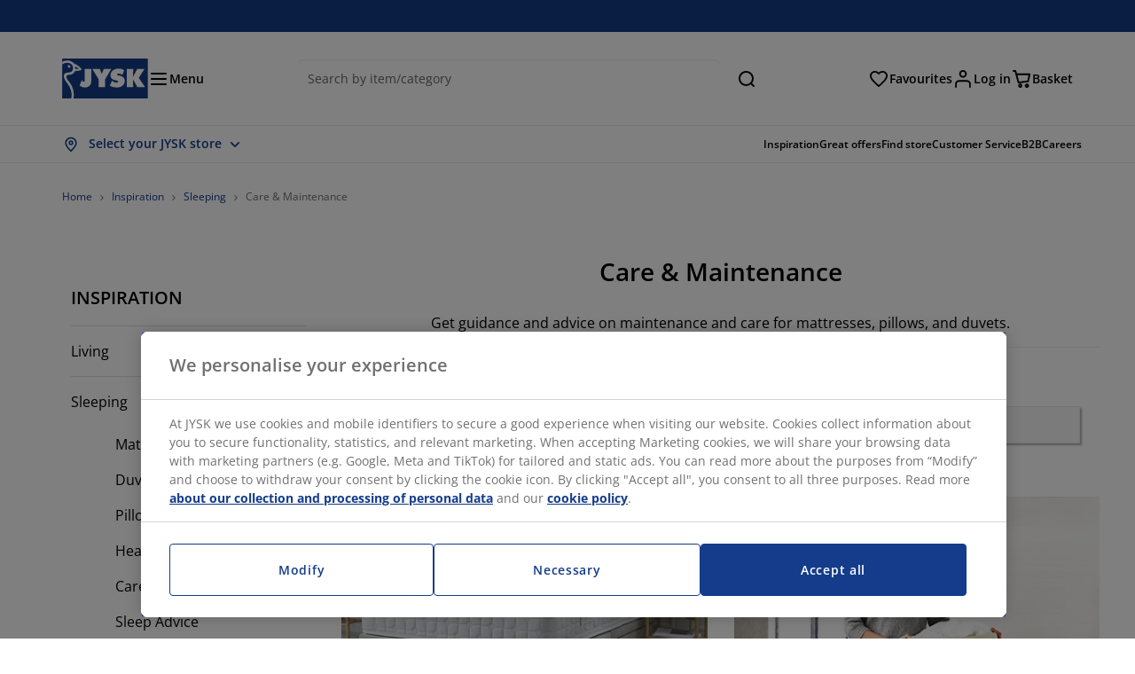

--- FILE ---
content_type: text/html; charset=UTF-8
request_url: https://jysk.ie/inspiration/sleeping/care-maintenance
body_size: 55079
content:

<!doctype html>
<html lang='en-IE' dir='ltr'  >
  <head profile="http://www.w3.org/1999/xhtml/vocab">
    <meta charset="utf-8">
    <title>Maintenance and care for mattresses, pillows, and duvets | JYSK</title>
      <link rel="preconnect" href="//cdn-eu.dynamicyield.com" />
  <link rel="preconnect" href="//st-eu.dynamicyield.com" />
  <link rel="preconnect" href="//rcom-eu.dynamicyield.com" />
  <link rel="dns-prefetch" href="//cdn-eu.dynamicyield.com" />
  <link rel="dns-prefetch" href="//st-eu.dynamicyield.com" />
  <link rel="dns-prefetch" href="//rcom-eu.dynamicyield.com" />
        
        <script type="text/javascript">
      function getCookie(name) {
        var re = new RegExp(name + "=([^;]+)");
        var value = re.exec(document.cookie);
        return (value != null) ? decodeURI(value[1]) : null;
      }
    </script>

              <script type="text/javascript">
        window.DY = window.DY || {};
                  window.DY.recommendationContext = JSON.parse('{"type":"OTHER","lng":"en_IE","data":["blogPageTerm"]}');
        
                function handle1stPartyCookie(consent) {
          const valueDyid = getCookie('_dyid');
          const valueDyidServer = getCookie('_dyid_server');
          if (consent) {
            if (valueDyid && valueDyidServer === null) {
              const xhr = new XMLHttpRequest();
              xhr.open("POST", "/dy/first-party", true);
              xhr.setRequestHeader("Content-Type", "text/plain");
              xhr.send(valueDyid);
            }
          }
        }
        
        function updateConsentAcceptedStatus(newConsentStatus) {
                    window.DY.userActiveConsent = {accepted: typeof newConsentStatus === "undefined" ? false : newConsentStatus};
          DYO.ActiveConsent.updateConsentAcceptedStatus(newConsentStatus);
          window.localStorage.setItem("userActiveConsent", typeof newConsentStatus !== "undefined" ? newConsentStatus.toString() : "false");
          handle1stPartyCookie(window.DY.userActiveConsent.accepted);
        }

                        const userActiveConsent = window.localStorage.getItem("userActiveConsent");
        window.DY.userActiveConsent = { accepted: userActiveConsent !== null ? userActiveConsent === "true" : false };

                                    window.addEventListener("OneTrustGroupsUpdated", event => {
            const newConsentStatus = event.detail.includes("C0004");
            updateConsentAcceptedStatus(newConsentStatus);
          });
                      </script>
      <script type="text/javascript" src="//cdn-eu.dynamicyield.com/api/9881184/api_dynamic.js"></script>
      <script type="text/javascript" src="//cdn-eu.dynamicyield.com/api/9881184/api_static.js"></script>
    
    <link rel="preload" as="font" href="/themes/custom/jysk_bootstrap/fonts/open_sans/open-sans-v40-cyrillic_cyrillic-ext_greek_greek-ext_latin_latin-ext-600.woff2" type="font/woff2" crossorigin>
<link rel="preload" as="font" href="/themes/custom/jysk_bootstrap/fonts/open_sans/open-sans-v40-cyrillic_cyrillic-ext_greek_greek-ext_latin_latin-ext-700.woff2" type="font/woff2" crossorigin>
<link rel="preload" as="font" href="/themes/custom/jysk_bootstrap/fonts/open_sans/open-sans-v40-cyrillic_cyrillic-ext_greek_greek-ext_latin_latin-ext-regular.woff2" type="font/woff2" crossorigin>


          <meta name='format-detection' content='telephone=no'>
                <meta charset="utf-8" />
<noscript><style>form.antibot * :not(.antibot-message) { display: none !important; }</style>
</noscript><script type="text/javascript" src="https://cdn.cookielaw.org/scripttemplates/otSDKStub.js" data-domain-script="01951317-fdc4-7703-825a-73402f60f9c5" data-language="en-IE" charset="UTF-8"></script>
<style>/* @see https://github.com/aFarkas/lazysizes#broken-image-symbol */.js img.image-lazyload:not([src]) { visibility: hidden; }/* @see https://github.com/aFarkas/lazysizes#automatically-setting-the-sizes-attribute */.js img.lazyloaded[data-sizes=auto] { display: block; width: 100%; }</style>
<meta name="description" content="Cleaning, washing, shaking, and airing: Guides and advice for prolonging the life of your bed, duvet, and pillow." />
<link rel="canonical" href="https://jysk.ie/inspiration/sleeping/care-maintenance" />
<link rel="shortlink" href="https://jysk.ie/taxonomy/term/13403" />
<meta name="Generator" content="Drupal 10 (https://www.drupal.org)" />
<meta name="MobileOptimized" content="width" />
<meta name="HandheldFriendly" content="true" />
<meta name="viewport" content="width=device-width, initial-scale=1.0" />
<meta name="msapplication-TileColor" content="#da532c" />
<meta name="msapplication-config" content="/themes/custom/jysk_bootstrap/favicon/browserconfig.xml" />
<meta name="theme-color" content="#243a86" />
<link rel="icon" href="/themes/custom/jysk_bootstrap/favicon.ico" type="image/vnd.microsoft.icon" />
<link rel="alternate" hreflang="en-IE" href="https://jysk.ie/inspiration/sleeping/care-maintenance" />
<link rel="apple-touch-icon" href="/themes/custom/jysk_bootstrap/favicon/apple-touch-icon_152x152.png" type="image/png" sizes="152x152" />
<link rel="mstile-150x150" href="/themes/custom/jysk_bootstrap/favicon/mstile-150x150.png" type="image/png" sizes="" />
<link rel="favicon-16x16" href="/themes/custom/jysk_bootstrap/favicon/favicon-16x16.png" type="image/png" sizes="" />
<link rel="favicon-32x32" href="/themes/custom/jysk_bootstrap/favicon/favicon-32x32.png" type="image/png" sizes="" />
<link rel="icon" href="/themes/custom/jysk_bootstrap/favicon/icon_128x128.png" type="image/png" sizes="128x128" />
<link rel="android-chrome-512x512" href="/themes/custom/jysk_bootstrap/favicon/android-chrome-512x512.png" type="image/png" sizes="" />
<link rel="android-chrome-192x192" href="/themes/custom/jysk_bootstrap/favicon/android-chrome-192x192.png" type="image/png" sizes="" />
<link rel="apple-touch-icon" href="/themes/custom/jysk_bootstrap/favicon/apple-touch-icon_167x167.png" type="image/png" sizes="167x167" />
<link rel="apple-touch-icon" href="/themes/custom/jysk_bootstrap/favicon/apple-touch-icon.png" type="image/png" sizes="" />
<link rel="apple-touch-icon" href="/themes/custom/jysk_bootstrap/favicon/apple-touch-icon_180x180.png" type="image/png" sizes="180x180" />
<link rel="icon" href="/themes/custom/jysk_bootstrap/favicon/icon_192x192.png" type="image/png" sizes="192x192" />
<link rel="manifest" crossorigin="use-credentials" href="/themes/custom/jysk_bootstrap/favicon/site.webmanifest" />
<link rel="mask-icon" href="/themes/custom/jysk_bootstrap/favicon/safari-pinned-tab.svg" color="#143c8a" />
<link rel="preconnect" href="https://cdnjs.cloudflare.com" crossorigin />

    <link rel="stylesheet" media="all" href="/sites/jysk.ie/files/css/css_xvY8gq_1OGO1X6N7UD69ut2KLq1yIc1tlijCDHiuKdY.css?delta=0&amp;language=en-gb&amp;theme=jysk_bootstrap&amp;include=[base64]" />
<link rel="stylesheet" media="all" href="/sites/jysk.ie/files/css/css__F5x2NNgLafR7hUpqlE3j4Uv_1bcKzZkw5q-qUU_e3M.css?delta=1&amp;language=en-gb&amp;theme=jysk_bootstrap&amp;include=[base64]" />

    <script> var dataLayer = window.dataLayer || []; </script>

          <!-- Google Tag Manager -->
      <script >(function(w,d,s,l,i){w[l]=w[l]||[];w[l].push({'gtm.start':
            new Date().getTime(),event:'gtm.js'});var f=d.getElementsByTagName(s)[0],
          j=d.createElement(s),dl=l!='dataLayer'?'&l='+l:'';j.async=true;j.src=
          'https://www.googletagmanager.com/gtm.js?id='+i+dl;f.parentNode.insertBefore(j,f);
        })(window,document,'script','dataLayer','GTM-KM45937F');
      </script>
      <!-- End Google Tag Manager -->
        <script type="application/json" data-drupal-selector="drupal-settings-json">{"path":{"baseUrl":"\/","pathPrefix":"","currentPath":"taxonomy\/term\/13403","currentPathIsAdmin":false,"isFront":false,"currentLanguage":"en-gb"},"pluralDelimiter":"\u0003","suppressDeprecationErrors":true,"ajaxPageState":{"libraries":"[base64]","theme":"jysk_bootstrap","theme_token":null},"ajaxTrustedUrl":[],"jysk_react":{"checkout":{"online_sales":null,"click_collect":null,"giftcard_redeem":false,"coupon_redeem":false,"drop_shipment":null,"store_stock":null,"district_selection":null,"show_direct_store_phone_number":1,"b2b":false,"stores_atp_url":"\/websapapi\/shops\/atp\/","stores_atp_url_v2":"\/websapapi\/api\/v2\/atp\/stores\/","stores_with_stock_url":"\/websapapi\/api\/v2\/atp\/onlineWithStoreStatus\/","articles_per_store":"\/websapapi\/shops\/atp\/bundle\/","currency":"EUR","currency_iso":null,"showRecycling":true,"dynamic_dc":null},"customer":{"base_url":"https:\/\/jysk.ie\/","wishlist":1},"newsletter":{"terms_url":"\/terms-and-conditions#9","policy_terms_url":"\/terms-and-conditions#8"},"domain":{"catalog":"PC_COM_IE","domainCode":"ie","country_code":"IE","sales_org":1022,"show_stock_status":1,"phoneNumber":null,"phoneNumberUrl":"","siteName":"Ireland"},"site_configuration":{"show_coupon_codes":false,"price_unit_format":""},"solrUrl":"https:\/\/jysk.ie\/products\/json\/main_ie\/","img_prefix":"\/\/cdn1.jysk.com\/","wss_b2b_enabled":false,"isB2BNewsletterEnabled":true,"wss_b2b_show_header_icon":false,"domain_code":"ie","backend_environment_type":"wss","novaPoshtaKey":"","postCoderKey":"PCW25-3N933-56HZD-3PBWY","ask_zipcode":0,"enable_product_review":true,"online_atp_url":"\/websapapi\/online\/atp","recaptcha_site_key":"6LfawnUUAAAAANXcpn1PDiNdS7waG3kT7RSs_Fpb","adjust_buttons":null,"rating_enabled":true,"language_2_letter_code":"en","elastic_search_url":"\/service\/search","is_new_checkout_flow":null,"general_notice_bar":"","wss_zip_validation_bypass":0,"faq_allowed_file_extensions":["png","jpg","jpeg","gif","pdf","doc","docx","heic"],"black_friday_theme_enabled":false,"dy_account_id":"9881184"},"jyskSvgIconsPath":"\/themes\/custom\/jysk_bootstrap\/images\/gfx\/icons\/icons.svg#","jysk":{"sliderTime":3000,"lazyload":{"threshold":400,"effect":"fadeIn","placeholder":"\/themes\/custom\/jysk_bootstrap\/images\/bg-lazy-loading.png"},"sales_org":1022,"language":"en-gb","catalogs":{"en-gb":"PC_COM_IE"}},"wordBreakDelimiter":"\u0026shy;","jysk_store":{"nearest_stores_amount":3,"country":"IE","region":"Ireland"},"lazy":{"lazysizes":{"lazyClass":"image-lazyload","loadedClass":"lazyloaded","loadingClass":"lazyloading","preloadClass":"lazypreload","errorClass":"lazyerror","autosizesClass":"lazyautosizes","srcAttr":"data-src","srcsetAttr":"data-srcset","sizesAttr":"data-sizes","minSize":40,"customMedia":[],"init":true,"expFactor":1.5,"hFac":0.80000000000000004,"loadMode":2,"loadHidden":true,"ricTimeout":0,"throttleDelay":125,"plugins":[]},"placeholderSrc":"","preferNative":true,"minified":true,"libraryPath":"\/libraries\/lazysizes"},"webform":{"dialog":{"options":{"narrow":{"title":"Narrow","width":600},"normal":{"title":"Normal","width":800},"wide":{"title":"Wide","width":1000}},"entity_type":"taxonomy_term","entity_id":"13403"}},"ckeditorAccordion":{"accordionStyle":{"collapseAll":1,"keepRowsOpen":null,"animateAccordionOpenAndClose":1,"openTabsWithHash":1,"allowHtmlInTitles":0}},"bootstrap":{"forms_has_error_value_toggle":1,"popover_enabled":1,"popover_animation":1,"popover_auto_close":1,"popover_container":"body","popover_content":"","popover_delay":"0","popover_html":0,"popover_placement":"right","popover_selector":"","popover_title":"","popover_trigger":"click","tooltip_enabled":1,"tooltip_animation":1,"tooltip_container":"body","tooltip_delay":"0","tooltip_html":0,"tooltip_placement":"auto left","tooltip_selector":"","tooltip_trigger":"hover"},"jysk_recommendation":{"blocks":{"16803b63451d2938cf53":{"id":"customer_recently_viewed_products","label":"","label_display":"visible","provider":"jysk_recommendation","title":"Recently viewed","count_items":16,"style":"carousel","items":4,"view_mode":"teaser_recently_viewed","block_id":"16803b63451d2938cf53"}}},"jsk":{"language":"en-gb"},"environment":"prod","jysk_google_translate":{"serviceEndpoint":"\/services\/google_translate"},"wss_click_collect":{"cookie_name":"CC_WSS_ORDER_UUID","language":"en-gb","enabled":1,"stores_stock_enabled":1,"stores_atp_url":"\/websapapi\/shops\/atp\/","stores_with_stock_url":"\/websapapi\/api\/v2\/atp\/onlineWithStoreStatus\/","articles_atp_per_store_url":"\/websapapi\/shops\/atp\/bundle\/","stores_list_url":"\/services\/stores\/get","api_url":"\/wss\/json\/clickcollect\/customer\/","sales_org":1022,"catalog":"PC_COM_IE","order_uuid":"","shops_to_display":5,"min_count_click_collect":1,"api_key":"AIzaSyDpMxyQXAqXHjOSI_knGKMoWKSyM76ZDDg","region":"ie"},"wss_payment_labels":{"Products":{"selector":".product-details-page","products":""}},"productStatus":{"new":"01","newOnline":"02","active":"11","activeAlloc":"12","discontinued":"21","tmpOrderBlock":"31","reservedForSales":"32","procuredArticles":"41","onlineOnly":"42","dropShipment":"51","markedForDeletion":"81","notInSboss":"91"},"wss_payment":{"cookie_name_original":"WSS_ORDER_UUID","checksum_cookie_name":"WSS_PAYMENT_ORDER_CHECKSUM","checksum_expires":1,"cookie_domain":".jysk.ie","catalog":"PC_COM_IE","check_atp":1,"api_url":"\/wss\/json\/","online_atp_url":"\/websapapi\/online\/atp","enabled":true,"OrderController":{"selector":".wss-payment-basket"},"prevent_characters":"\/^[\\d ]{10,20}$\/","name_validation":"","surname_validation":"","company_name_validation":"","street_validation":"","street_number_validation":"","zipcode_validation":null,"phone_country_code":"","ask_zipcode":0,"vat_reduced_not_allowed_in":null,"AtpController":{"selector":".wss-payment-add-to-basket"}},"jyskChat":{"enabled":1,"account_id":"0011r000029SIOSAA4","account_name":"IE customers","deployment_id":"5721r0000000QuF","id":"5731r0000000Raq","language":"en-GB","front_page":1,"organization_id":"00Dw0000000l1Kc","deployment_url":"https:\/\/jysk.my.salesforce.com\/embeddedservice\/5.0\/esw.min.js","chat_url":"https:\/\/d.la1-c2-frf.salesforceliveagent.com\/chat","salesforce_url":"https:\/\/jysk.my.salesforce.com","content_url":"https:\/\/c.la1-c2-frf.salesforceliveagent.com\/content","endpoint_url":"https:\/\/jysk.my.salesforce-sites.com\/chat","snap_in_name":"Jysk_Snap_ins","esw_live_agent_dev_name":"EmbeddedServiceLiveAgent_Parent04I1r000000CaZGEA0_16b76326b6b","checkConsent":true},"dataLayerPageType":["defaultPage","AnyTaxonomyTerm"],"dataLayer":"{\u0022productLazyLoadCarousel\u0022:{\u0022name\u0022:\u0022productLazyLoadCarousel\u0022,\u0022data\u0022:{\u0022event\u0022:\u0022ecommerceevent\u0022,\u0022eventCategory\u0022:\u0022ecommerce\u0022,\u0022eventAction\u0022:\u0022@carousel_name\u0022,\u0022eventLabel\u0022:\u0022ProductRecommendation\u0022,\u0022ecommerce\u0022:{\u0022currencyCode\u0022:\u0022EUR\u0022,\u0022impressions\u0022:\u0022@carousel_impressions\u0022}},\u0022reset\u0022:0,\u0022events\u0022:[\u0022product-lazy-load-carousel\u0022]},\u0022productVariants\u0022:{\u0022name\u0022:\u0022productVariants\u0022,\u0022data\u0022:{\u0022event\u0022:\u0022selectVariant\u0022,\u0022eventCategory\u0022:\u0022ecommerce\u0022,\u0022eventLabel\u0022:\u0022ProductVariants\u0022,\u0022attributeType\u0022:\u0022@attributeType\u0022,\u0022attributeValue\u0022:\u0022@attributeValue\u0022},\u0022reset\u0022:0,\u0022events\u0022:[\u0022selectVariant\u0022]},\u0022UpsellingSidebar\u0022:{\u0022name\u0022:\u0022UpsellingSidebar\u0022,\u0022data\u0022:{\u0022event\u0022:\u0022ecommerceevent\u0022,\u0022eventCategory\u0022:\u0022ecommerce\u0022,\u0022eventAction\u0022:\u0022@eventAction\u0022,\u0022eventLabel\u0022:\u0022ProductRecommendation\u0022,\u0022recommendationCategory\u0022:\u0022@recommendationCategory\u0022,\u0022ecommerce\u0022:{\u0022currencyCode\u0022:\u0022EUR\u0022,\u0022impressions\u0022:\u0022@product_teasers\u0022}},\u0022reset\u0022:0,\u0022events\u0022:[\u0022UpsellingSidebar\u0022]},\u0022emptySearchPage\u0022:{\u0022name\u0022:\u0022emptySearchPage\u0022,\u0022data\u0022:{\u0022pageType\u0022:\u0022nullSearchPage\u0022,\u0022loggedIn\u0022:\u0022%js dataLayerLoggedIn() js%\u0022,\u0022userId\u0022:\u0022%js dataLayerUserId() js%\u0022,\u0022country\u0022:\u0022Ireland\u0022,\u0022language\u0022:\u0022en-gb\u0022},\u0022reset\u0022:0,\u0022events\u0022:[\u0022search-page-no-results\u0022]},\u0022giftcard-add\u0022:{\u0022name\u0022:\u0022giftcard-add\u0022,\u0022data\u0022:{\u0022event\u0022:\u0022ecommerceevent\u0022,\u0022eventCategory\u0022:\u0022ecommerce\u0022,\u0022eventAction\u0022:\u0022product add to cart\u0022,\u0022ecommerce\u0022:{\u0022currencyCode\u0022:\u0022EUR\u0022,\u0022add\u0022:{\u0022products\u0022:\u0022@giftcard_object\u0022}}},\u0022reset\u0022:0,\u0022events\u0022:[\u0022giftcard-add\u0022]},\u0022giftcard-remove\u0022:{\u0022name\u0022:\u0022giftcard-remove\u0022,\u0022data\u0022:{\u0022event\u0022:\u0022ecommerceevent\u0022,\u0022eventCategory\u0022:\u0022ecommerce\u0022,\u0022eventAction\u0022:\u0022product remove from cart\u0022,\u0022ecommerce\u0022:{\u0022currencyCode\u0022:\u0022EUR\u0022,\u0022remove\u0022:{\u0022products\u0022:\u0022@giftcard_object\u0022}}},\u0022reset\u0022:0,\u0022events\u0022:[\u0022giftcard-remove\u0022]},\u0022cancelPageCC\u0022:{\u0022name\u0022:\u0022cancelPageCC\u0022,\u0022data\u0022:{\u0022pageType\u0022:\u0022@pageName\u0022,\u0022loggedIn\u0022:\u0022%js dataLayerLoggedIn() js%\u0022,\u0022userId\u0022:\u0022%js dataLayerUserId() js%\u0022,\u0022country\u0022:\u0022Ireland\u0022,\u0022language\u0022:\u0022en-gb\u0022},\u0022reset\u0022:0,\u0022events\u0022:[\u0022cancelPageCC\u0022]},\u0022add-to-cart\u0022:{\u0022name\u0022:\u0022add-to-cart\u0022,\u0022data\u0022:{\u0022event\u0022:\u0022ecommerceevent\u0022,\u0022eventCategory\u0022:\u0022ecommerce\u0022,\u0022eventAction\u0022:\u0022product add to cart\u0022,\u0022ecommerce\u0022:{\u0022currencyCode\u0022:\u0022EUR\u0022,\u0022add\u0022:\u0022@product_quantity_update\u0022}},\u0022reset\u0022:0,\u0022events\u0022:[\u0022add-to-cart\u0022]},\u0022remove-from-cart\u0022:{\u0022name\u0022:\u0022remove-from-cart\u0022,\u0022data\u0022:{\u0022event\u0022:\u0022ecommerceevent\u0022,\u0022eventCategory\u0022:\u0022ecommerce\u0022,\u0022eventAction\u0022:\u0022product remove from cart\u0022,\u0022ecommerce\u0022:{\u0022currencyCode\u0022:\u0022EUR\u0022,\u0022remove\u0022:\u0022@product_quantity_update\u0022}},\u0022reset\u0022:0,\u0022events\u0022:[\u0022remove-from-cart\u0022]},\u0022sync-cart\u0022:{\u0022name\u0022:\u0022sync-cart\u0022,\u0022data\u0022:{\u0022event\u0022:\u0022sync_cart\u0022,\u0022ecommerce\u0022:{\u0022currency\u0022:\u0022EUR\u0022,\u0022value\u0022:\u0022@price\u0022,\u0022items\u0022:\u0022@articles\u0022,\u0022continuous_basket_id\u0022:\u0022@continuous_basket_id\u0022}},\u0022reset\u0022:0,\u0022events\u0022:[\u0022sync-cart\u0022]},\u0022product-teaser-click\u0022:{\u0022name\u0022:\u0022product-teaser-click\u0022,\u0022data\u0022:{\u0022event\u0022:\u0022ecommerceevent\u0022,\u0022eventCategory\u0022:\u0022ecommerce\u0022,\u0022eventAction\u0022:\u0022product click\u0022,\u0022ecommerce\u0022:{\u0022currencyCode\u0022:\u0022EUR\u0022,\u0022click\u0022:\u0022@product_teaser_click\u0022}},\u0022reset\u0022:0,\u0022events\u0022:[\u0022product-teaser-click\u0022]},\u0022filter-reset\u0022:{\u0022name\u0022:\u0022filter-reset\u0022,\u0022data\u0022:{\u0022event\u0022:\u0022event\u0022,\u0022eventCategory\u0022:\u0022filter\u0022,\u0022eventAction\u0022:\u0022reset\u0022},\u0022reset\u0022:0,\u0022events\u0022:[\u0022filter-reset\u0022]},\u0022filters-sort-default\u0022:{\u0022name\u0022:\u0022filters-sort-default\u0022,\u0022data\u0022:{\u0022event\u0022:\u0022event\u0022,\u0022eventCategory\u0022:\u0022sorting\u0022,\u0022eventAction\u0022:\u0022default\u0022,\u0022eventLabel\u0022:\u0022@filters_sort_default\u0022},\u0022reset\u0022:1,\u0022events\u0022:[\u0022product-teasers\u0022,\u0022filters-sort-default\u0022]},\u0022filters-sort-change\u0022:{\u0022name\u0022:\u0022filters-sort-change\u0022,\u0022data\u0022:{\u0022event\u0022:\u0022event\u0022,\u0022eventCategory\u0022:\u0022sorting\u0022,\u0022eventAction\u0022:\u0022changed\u0022,\u0022eventLabel\u0022:\u0022@filters_sort_change\u0022},\u0022reset\u0022:0,\u0022events\u0022:[\u0022filters-sort-change\u0022]},\u0022filters-change\u0022:{\u0022name\u0022:\u0022filters-change\u0022,\u0022data\u0022:{\u0022event\u0022:\u0022event\u0022,\u0022eventCategory\u0022:\u0022filter\u0022,\u0022eventAction\u0022:\u0022@filters_change_action\u0022,\u0022eventLabel\u0022:\u0022@filters_change_label\u0022,\u0022filterValue\u0022:\u0022@filters_change_value\u0022},\u0022reset\u0022:0,\u0022events\u0022:[\u0022filters-change\u0022]},\u0022edlpPage\u0022:{\u0022name\u0022:\u0022edlpPage\u0022,\u0022data\u0022:{\u0022pageType\u0022:\u0022defaultPage\u0022,\u0022loggedIn\u0022:\u0022%js dataLayerLoggedIn() js%\u0022,\u0022userId\u0022:\u0022%js dataLayerUserId() js%\u0022,\u0022country\u0022:\u0022Ireland\u0022,\u0022language\u0022:\u0022en-gb\u0022,\u0022ecommerce\u0022:{\u0022currencyCode\u0022:\u0022EUR\u0022,\u0022impressions\u0022:\u0022@product_teasers\u0022}},\u0022reset\u0022:0,\u0022events\u0022:[\u0022product-teasers\u0022,\u0022edlpPage\u0022]},\u0022campaignsPage\u0022:{\u0022name\u0022:\u0022campaignsPage\u0022,\u0022data\u0022:{\u0022pageType\u0022:\u0022defaultPage\u0022,\u0022loggedIn\u0022:\u0022%js dataLayerLoggedIn() js%\u0022,\u0022userId\u0022:\u0022%js dataLayerUserId() js%\u0022,\u0022country\u0022:\u0022Ireland\u0022,\u0022language\u0022:\u0022en-gb\u0022,\u0022ecommerce\u0022:{\u0022currencyCode\u0022:\u0022EUR\u0022,\u0022impressions\u0022:\u0022@product_teasers\u0022}},\u0022reset\u0022:0,\u0022events\u0022:[\u0022product-teasers\u0022,\u0022campaignsPage\u0022]},\u0022outletPage\u0022:{\u0022name\u0022:\u0022outletPage\u0022,\u0022data\u0022:{\u0022pageType\u0022:\u0022defaultPage\u0022,\u0022loggedIn\u0022:\u0022%js dataLayerLoggedIn() js%\u0022,\u0022userId\u0022:\u0022%js dataLayerUserId() js%\u0022,\u0022country\u0022:\u0022Ireland\u0022,\u0022language\u0022:\u0022en-gb\u0022,\u0022ecommerce\u0022:{\u0022currencyCode\u0022:\u0022EUR\u0022,\u0022impressions\u0022:\u0022@product_teasers\u0022}},\u0022reset\u0022:0,\u0022events\u0022:[\u0022product-teasers\u0022,\u0022outletPage\u0022]},\u0022blogPageMain\u0022:{\u0022name\u0022:\u0022blogPageMain\u0022,\u0022data\u0022:{\u0022pageType\u0022:\u0022blogPage\u0022,\u0022loggedIn\u0022:\u0022%js dataLayerLoggedIn() js%\u0022,\u0022userId\u0022:\u0022%js dataLayerUserId() js%\u0022,\u0022country\u0022:\u0022Ireland\u0022,\u0022language\u0022:\u0022en-gb\u0022},\u0022reset\u0022:0,\u0022events\u0022:[\u0022blogPageMain\u0022]},\u0022virtualPageView\u0022:{\u0022name\u0022:\u0022virtualPageView\u0022,\u0022data\u0022:{\u0022event\u0022:\u0022virtualPageView\u0022,\u0022virtualPagePath\u0022:\u0022@virtual_page_path\u0022,\u0022virtualPageTitle\u0022:\u0022@virtual_page_title\u0022,\u0022virtualPageType\u0022:\u0022@virtual_page_type\u0022},\u0022reset\u0022:0,\u0022events\u0022:[\u0022virtualPageView\u0022]},\u0022guidePageMain\u0022:{\u0022name\u0022:\u0022guidePageMain\u0022,\u0022data\u0022:{\u0022pageType\u0022:\u0022guidePage\u0022,\u0022loggedIn\u0022:\u0022%js dataLayerLoggedIn() js%\u0022,\u0022userId\u0022:\u0022%js dataLayerUserId() js%\u0022,\u0022country\u0022:\u0022Ireland\u0022,\u0022language\u0022:\u0022en-gb\u0022},\u0022reset\u0022:0,\u0022events\u0022:[\u0022guidePageMain\u0022]},\u0022guidePageTerm\u0022:{\u0022name\u0022:\u0022guidePageTerm\u0022,\u0022data\u0022:{\u0022pageType\u0022:\u0022guidePage\u0022,\u0022loggedIn\u0022:\u0022%js dataLayerLoggedIn() js%\u0022,\u0022userId\u0022:\u0022%js dataLayerUserId() js%\u0022,\u0022country\u0022:\u0022Ireland\u0022,\u0022language\u0022:\u0022en-gb\u0022},\u0022reset\u0022:0,\u0022events\u0022:[\u0022guidePageTerm\u0022]},\u0022guidePageNode\u0022:{\u0022name\u0022:\u0022guidePageNode\u0022,\u0022data\u0022:{\u0022pageType\u0022:\u0022guidePage\u0022,\u0022loggedIn\u0022:\u0022%js dataLayerLoggedIn() js%\u0022,\u0022userId\u0022:\u0022%js dataLayerUserId() js%\u0022,\u0022country\u0022:\u0022Ireland\u0022,\u0022language\u0022:\u0022en-gb\u0022},\u0022reset\u0022:0,\u0022events\u0022:[\u0022guidePageNode\u0022]},\u0022productFamilyPage\u0022:{\u0022name\u0022:\u0022productFamilyPage\u0022,\u0022data\u0022:{\u0022pageType\u0022:\u0022productFamilyPage\u0022,\u0022loggedIn\u0022:\u0022%js dataLayerLoggedIn() js%\u0022,\u0022userId\u0022:\u0022%js dataLayerUserId() js%\u0022,\u0022country\u0022:\u0022Ireland\u0022,\u0022language\u0022:\u0022en-gb\u0022,\u0022ecommerce\u0022:{\u0022currencyCode\u0022:\u0022EUR\u0022,\u0022impressions\u0022:\u0022@product_teasers\u0022}},\u0022reset\u0022:0,\u0022events\u0022:[\u0022product-teasers\u0022,\u0022productFamilyPage\u0022]},\u0022defaultPage\u0022:{\u0022name\u0022:\u0022defaultPage\u0022,\u0022data\u0022:{\u0022pageType\u0022:\u0022defaultPage\u0022,\u0022loggedIn\u0022:\u0022%js dataLayerLoggedIn() js%\u0022,\u0022userId\u0022:\u0022%js dataLayerUserId() js%\u0022,\u0022country\u0022:\u0022Ireland\u0022,\u0022language\u0022:\u0022en-gb\u0022},\u0022reset\u0022:0,\u0022events\u0022:[\u0022defaultPage\u0022]},\u0022defaultPageReact\u0022:{\u0022name\u0022:\u0022defaultPageReact\u0022,\u0022data\u0022:{\u0022pageType\u0022:\u0022defaultPage\u0022,\u0022loggedIn\u0022:\u0022%js dataLayerLoggedIn() js%\u0022,\u0022userId\u0022:\u0022%js dataLayerUserId() js%\u0022,\u0022country\u0022:\u0022Ireland\u0022,\u0022language\u0022:\u0022en-gb\u0022},\u0022reset\u0022:0,\u0022events\u0022:[\u0022customer-page\u0022]},\u0022customerLoginEvent\u0022:{\u0022name\u0022:\u0022customerLoginEvent\u0022,\u0022data\u0022:{\u0022pageType\u0022:\u0022defaultPage\u0022,\u0022loggedIn\u0022:\u0022%js dataLayerLoggedIn() js%\u0022,\u0022userId\u0022:\u0022@userUuid\u0022,\u0022email\u0022:\u0022@email\u0022,\u0022country\u0022:\u0022Ireland\u0022,\u0022language\u0022:\u0022en-gb\u0022},\u0022reset\u0022:0,\u0022events\u0022:[\u0022customer-login-event\u0022]},\u0022drupalPageLogout\u0022:{\u0022name\u0022:\u0022drupalPageLogout\u0022,\u0022data\u0022:{\u0022pageType\u0022:\u0022defaultPage\u0022,\u0022loggedIn\u0022:\u0022false\u0022,\u0022userId\u0022:\u0022anonymous\u0022,\u0022country\u0022:\u0022Ireland\u0022,\u0022language\u0022:\u0022en-gb\u0022},\u0022reset\u0022:0,\u0022events\u0022:[\u0022drupal-page-logout\u0022]},\u0022customerAutoLogout\u0022:{\u0022name\u0022:\u0022customerAutoLogout\u0022,\u0022data\u0022:{\u0022pageType\u0022:\u0022defaultPage\u0022,\u0022loggedIn\u0022:\u0022false\u0022,\u0022userId\u0022:\u0022anonymous\u0022,\u0022country\u0022:\u0022Ireland\u0022,\u0022language\u0022:\u0022en-gb\u0022},\u0022reset\u0022:0,\u0022events\u0022:[\u0022CUSTOMER_AUTO_LOGOUT\u0022]},\u0022addToWishlist\u0022:{\u0022name\u0022:\u0022addToWishlist\u0022,\u0022data\u0022:{\u0022event\u0022:\u0022add_to_wishlist\u0022,\u0022ecommerce\u0022:{\u0022currency\u0022:\u0022EUR\u0022,\u0022value\u0022:\u0022@add_to_wishlist_price\u0022,\u0022items\u0022:[\u0022@add_to_wishlist_items\u0022]}},\u0022reset\u0022:0,\u0022events\u0022:[\u0022add-to-wishlist\u0022]},\u0022wishlistRemove\u0022:{\u0022name\u0022:\u0022wishlistRemove\u0022,\u0022data\u0022:{\u0022event\u0022:\u0022event\u0022,\u0022eventCategory\u0022:\u0022wishlist\u0022,\u0022eventAction\u0022:\u0022remove product\u0022,\u0022eventLabel\u0022:\u0022@wssID | @name\u0022,\u0022eventValue\u0022:\u0022%js @price !== \u00270.01\u0027 ? @price : \u0027\u0027 js%\u0022,\u0022brand\u0022:\u0022@brand\u0022,\u0022category\u0022:\u0022@category\u0022},\u0022reset\u0022:0,\u0022events\u0022:[\u0022@jysk-wishlist\\\/WISHLIST_DELETE\u0022]},\u0022wishListPage\u0022:{\u0022name\u0022:\u0022wishListPage\u0022,\u0022data\u0022:{\u0022pageType\u0022:\u0022wishListPage\u0022,\u0022loggedIn\u0022:\u0022true\u0022,\u0022userId\u0022:\u0022%js dataLayerUserId() js%\u0022,\u0022country\u0022:\u0022Ireland\u0022,\u0022language\u0022:\u0022en-gb\u0022,\u0022ecommerce\u0022:{\u0022currencyCode\u0022:\u0022EUR\u0022,\u0022impressions\u0022:\u0022%js tokens_values.map(function(v, i) { return {name: v.title, id: v.articleId, price: v.price, list: \u0027wishListPage\u0027, position: i+1}; }) js%\u0022}},\u0022reset\u0022:0,\u0022events\u0022:[\u0022wishlist-page\u0022]},\u0022NCFcheckoutPage1\u0022:{\u0022name\u0022:\u0022NCFcheckoutPage1\u0022,\u0022data\u0022:{\u0022pageType\u0022:\u0022checkoutPage1\u0022,\u0022basketType\u0022:\u0022@basketType\u0022,\u0022loggedIn\u0022:\u0022%js dataLayerLoggedIn() js%\u0022,\u0022userId\u0022:\u0022%js dataLayerUserId() js%\u0022,\u0022country\u0022:\u0022Ireland\u0022,\u0022language\u0022:\u0022en-gb\u0022,\u0022event\u0022:\u0022checkoutEvent\u0022,\u0022ecommerce\u0022:{\u0022currencyCode\u0022:\u0022EUR\u0022,\u0022checkout\u0022:{\u0022actionField\u0022:{\u0022step\u0022:1},\u0022products\u0022:\u0022@orderlines_short\u0022}}},\u0022reset\u0022:0,\u0022events\u0022:[\u0022@jysk-checkout\\\/CHECKOUT_BASKET_VIEW\u0022]},\u0022NCFemptyBasket\u0022:{\u0022name\u0022:\u0022NCFemptyBasket\u0022,\u0022data\u0022:{\u0022pageType\u0022:\u0022emptyBasketPage\u0022,\u0022loggedIn\u0022:\u0022%js dataLayerLoggedIn() js%\u0022,\u0022userId\u0022:\u0022%js dataLayerUserId() js%\u0022,\u0022country\u0022:\u0022Ireland\u0022,\u0022language\u0022:\u0022en-gb\u0022},\u0022reset\u0022:0,\u0022events\u0022:[\u0022@jysk-checkout\\\/CHECKOUT_EMPTY_BASKET_VIEW\u0022]},\u0022NCFcheckoutPage2\u0022:{\u0022name\u0022:\u0022NCFcheckoutPage2\u0022,\u0022data\u0022:{\u0022pageType\u0022:\u0022checkoutPage2\u0022,\u0022basketType\u0022:\u0022@basketType\u0022,\u0022loggedIn\u0022:\u0022%js dataLayerLoggedIn() js%\u0022,\u0022userId\u0022:\u0022%js dataLayerUserId() js%\u0022,\u0022country\u0022:\u0022Ireland\u0022,\u0022language\u0022:\u0022en-gb\u0022,\u0022event\u0022:\u0022checkoutEvent\u0022,\u0022ecommerce\u0022:{\u0022currencyCode\u0022:\u0022EUR\u0022,\u0022checkout\u0022:{\u0022actionField\u0022:{\u0022step\u0022:2,\u0022action\u0022:\u0022checkout\u0022},\u0022products\u0022:\u0022@orderlines_short\u0022}}},\u0022reset\u0022:0,\u0022events\u0022:[\u0022@jysk-checkout\\\/CHECKOUT_SELECT_DELIVERY\u0022]},\u0022NCFcheckoutPage3\u0022:{\u0022name\u0022:\u0022NCFcheckoutPage3\u0022,\u0022data\u0022:{\u0022pageType\u0022:\u0022@checkoutPageType\u0022,\u0022basketType\u0022:\u0022@basketType\u0022,\u0022loggedIn\u0022:\u0022%js dataLayerLoggedIn() js%\u0022,\u0022userId\u0022:\u0022%js dataLayerUserId() js%\u0022,\u0022country\u0022:\u0022Ireland\u0022,\u0022language\u0022:\u0022en-gb\u0022,\u0022event\u0022:\u0022checkoutEvent\u0022,\u0022ecommerce\u0022:{\u0022currencyCode\u0022:\u0022EUR\u0022,\u0022checkout\u0022:{\u0022actionField\u0022:{\u0022step\u0022:\u0022@pageCheckoutStep\u0022,\u0022action\u0022:\u0022checkout\u0022},\u0022products\u0022:\u0022@orderlines_short\u0022}}},\u0022reset\u0022:0,\u0022events\u0022:[\u0022@jysk-checkout\\\/CHECKOUT_SAVE_ADDRESS\u0022]},\u0022NCFcheckoutPage4\u0022:{\u0022name\u0022:\u0022NCFcheckoutPage4\u0022,\u0022data\u0022:{\u0022pageType\u0022:\u0022checkoutPage4\u0022,\u0022basketType\u0022:\u0022@basketType\u0022,\u0022loggedIn\u0022:\u0022%js dataLayerLoggedIn() js%\u0022,\u0022userId\u0022:\u0022%js dataLayerUserId() js%\u0022,\u0022country\u0022:\u0022Ireland\u0022,\u0022language\u0022:\u0022en-gb\u0022,\u0022event\u0022:\u0022checkoutEvent\u0022,\u0022ecommerce\u0022:{\u0022currencyCode\u0022:\u0022EUR\u0022,\u0022checkout\u0022:{\u0022actionField\u0022:{\u0022step\u0022:4,\u0022action\u0022:\u0022checkout\u0022},\u0022products\u0022:\u0022@orderlines_short\u0022}}},\u0022reset\u0022:0,\u0022events\u0022:[\u0022@jysk-checkout\\\/CHECKOUT_SAVE_PAYMENT\u0022]},\u0022NCFtransactionPage\u0022:{\u0022name\u0022:\u0022NCFtransactionPage\u0022,\u0022data\u0022:{\u0022pageType\u0022:\u0022transactionPage\u0022,\u0022basketType\u0022:\u0022@basketType\u0022,\u0022loggedIn\u0022:\u0022%js dataLayerLoggedIn() js%\u0022,\u0022userId\u0022:\u0022%js dataLayerUserId() js%\u0022,\u0022country\u0022:\u0022Ireland\u0022,\u0022language\u0022:\u0022en-gb\u0022,\u0022firstName\u0022:\u0022@firstName\u0022,\u0022lastName\u0022:\u0022@lastName\u0022,\u0022email\u0022:\u0022@email\u0022,\u0022phoneNumber\u0022:\u0022@phoneNumber\u0022,\u0022homeAddress\u0022:\u0022@homeAddress\u0022,\u0022event\u0022:\u0022checkoutEvent\u0022,\u0022ecommerce\u0022:{\u0022currencyCode\u0022:\u0022EUR\u0022,\u0022purchase\u0022:{\u0022actionField\u0022:\u0022@transaction_order_values\u0022,\u0022products\u0022:\u0022@orderlines_short\u0022}}},\u0022reset\u0022:0,\u0022events\u0022:[\u0022@jysk-checkout\\\/CHECKOUT_RECEIPT_PAGE\u0022]},\u0022NCFdelivery-action\u0022:{\u0022name\u0022:\u0022NCFdelivery-action\u0022,\u0022data\u0022:{\u0022event\u0022:\u0022ecommerceevent\u0022,\u0022eventCategory\u0022:\u0022ecommerce\u0022,\u0022eventAction\u0022:\u0022checkout option step 1\u0022,\u0022eventLabel\u0022:\u0022@delivery_action\u0022,\u0022ecommerce\u0022:{\u0022checkout_option\u0022:{\u0022actionField\u0022:{\u0022step\u0022:1,\u0022option\u0022:\u0022@delivery_action\u0022}}}},\u0022reset\u0022:0,\u0022events\u0022:[\u0022NCFdeliveryAction\u0022]},\u0022NCFpayment-action\u0022:{\u0022name\u0022:\u0022NCFpayment-action\u0022,\u0022data\u0022:{\u0022event\u0022:\u0022ecommerceevent\u0022,\u0022eventCategory\u0022:\u0022ecommerce\u0022,\u0022eventAction\u0022:\u0022checkout option step 3\u0022,\u0022eventLabel\u0022:\u0022@payment_action\u0022,\u0022ecommerce\u0022:{\u0022checkout_option\u0022:{\u0022actionField\u0022:{\u0022step\u0022:3,\u0022option\u0022:\u0022@payment_action\u0022}}}},\u0022reset\u0022:0,\u0022events\u0022:[\u0022NCFpaymentAction\u0022]},\u0022NCF-add-to-cart\u0022:{\u0022name\u0022:\u0022NCF-add-to-cart\u0022,\u0022data\u0022:{\u0022event\u0022:\u0022ecommerceevent\u0022,\u0022eventCategory\u0022:\u0022ecommerce\u0022,\u0022eventAction\u0022:\u0022product add to cart\u0022,\u0022ecommerce\u0022:{\u0022currencyCode\u0022:\u0022EUR\u0022,\u0022add\u0022:\u0022@product_quantity_update\u0022},\u0022basket\u0022:\u0022@articles\u0022},\u0022reset\u0022:0,\u0022events\u0022:[\u0022NCF-add-to-cart\u0022]},\u0022NCF-remove-from-cart\u0022:{\u0022name\u0022:\u0022NCF-remove-from-cart\u0022,\u0022data\u0022:{\u0022event\u0022:\u0022ecommerceevent\u0022,\u0022eventCategory\u0022:\u0022ecommerce\u0022,\u0022eventAction\u0022:\u0022product remove from cart\u0022,\u0022ecommerce\u0022:{\u0022currencyCode\u0022:\u0022EUR\u0022,\u0022remove\u0022:\u0022@product_quantity_update\u0022},\u0022basket\u0022:\u0022@articles\u0022},\u0022reset\u0022:0,\u0022events\u0022:[\u0022NCF-remove-from-cart\u0022]},\u0022NCF-sync-cart\u0022:{\u0022name\u0022:\u0022NCF-sync-cart\u0022,\u0022data\u0022:{\u0022event\u0022:\u0022sync_cart\u0022,\u0022ecommerce\u0022:{\u0022currency\u0022:\u0022EUR\u0022,\u0022value\u0022:\u0022@price\u0022,\u0022items\u0022:\u0022@articles\u0022,\u0022continuous_basket_id\u0022:\u0022@continuous_basket_id\u0022}},\u0022reset\u0022:0,\u0022events\u0022:[\u0022NCF-sync-cart\u0022]},\u0022NCF-convert-online-order-to-CC\u0022:{\u0022name\u0022:\u0022NCF-convert-online-order-to-CC\u0022,\u0022data\u0022:{\u0022event\u0022:\u0022event\u0022,\u0022eventCategory\u0022:\u0022Click \u0026 Collect Convert Banner\u0022,\u0022eventAction\u0022:\u0022Clicked\u0022,\u0022eventLabel\u0022:\u0022Yes, move products\u0022},\u0022reset\u0022:0,\u0022events\u0022:[\u0022@jysk-checkout\\\/CHECKOUT_CONVERT_ORDERLINES\u0022]},\u0022NCF-refuse-convert-online-order-to-CC\u0022:{\u0022name\u0022:\u0022NCF-refuse-convert-online-order-to-CC\u0022,\u0022data\u0022:{\u0022event\u0022:\u0022event\u0022,\u0022eventCategory\u0022:\u0022Click \u0026 Collect Convert Banner\u0022,\u0022eventAction\u0022:\u0022Clicked\u0022,\u0022eventLabel\u0022:\u0022No thanks\u0022},\u0022reset\u0022:0,\u0022events\u0022:[\u0022@jysk-checkout\\\/CHECKOUT_DISPLAY_CONVERT_ORDERLINES_MODAL\u0022]},\u0022NCF-close-convert-online-order-to-CC\u0022:{\u0022name\u0022:\u0022NCF-close-convert-online-order-to-CC\u0022,\u0022data\u0022:{\u0022event\u0022:\u0022event\u0022,\u0022eventCategory\u0022:\u0022Click \u0026 Collect Convert Banner\u0022,\u0022eventAction\u0022:\u0022Clicked\u0022,\u0022eventLabel\u0022:\u0022Closed\u0022},\u0022reset\u0022:0,\u0022events\u0022:[\u0022@jysk-checkout\\\/CHECKOUT_CLOSE_CONVERT_ORDERLINES\u0022]},\u0022NCF-convert-online-order-to-CC-popup-view\u0022:{\u0022name\u0022:\u0022NCF-convert-online-order-to-CC-popup-view\u0022,\u0022data\u0022:{\u0022event\u0022:\u0022event\u0022,\u0022eventCategory\u0022:\u0022Click \u0026 Collect Convert Banner\u0022,\u0022eventAction\u0022:\u0022Viewed\u0022},\u0022reset\u0022:0,\u0022events\u0022:[\u0022MODAL_CONVERT_ONLINE_ORDER_TO_CC\u0022]},\u0022NCF-giftcard\u0022:{\u0022name\u0022:\u0022NCF-giftcard\u0022,\u0022data\u0022:{\u0022event\u0022:\u0022ecommerceevent\u0022,\u0022eventCategory\u0022:\u0022ecommerce\u0022,\u0022eventAction\u0022:\u0022@giftcard_event\u0022,\u0022ecommerce\u0022:{\u0022currencyCode\u0022:\u0022EUR\u0022,\u0022add\u0022:{\u0022products\u0022:\u0022@giftcard_product\u0022}}},\u0022reset\u0022:0,\u0022events\u0022:[\u0022NCF-giftcard\u0022]},\u0022PromotionPush\u0022:{\u0022name\u0022:\u0022PromotionPush\u0022,\u0022data\u0022:{\u0022event\u0022:\u0022event\u0022,\u0022eventCategory\u0022:\u0022PromotionPush\u0022,\u0022eventAction\u0022:\u0022@promotion_push\u0022,\u0022eventLabel\u0022:\u0022@promotion_push_url\u0022},\u0022reset\u0022:0,\u0022events\u0022:[\u0022promotion-push\u0022]},\u0022ChatPromotionPush\u0022:{\u0022name\u0022:\u0022ChatPromotionPush\u0022,\u0022data\u0022:{\u0022event\u0022:\u0022event\u0022,\u0022eventCategory\u0022:\u0022ChatPromotionPush\u0022,\u0022eventAction\u0022:\u0022@chat_promotion_push\u0022,\u0022eventLabel\u0022:\u0022@chat_promotion_push_url\u0022},\u0022reset\u0022:0,\u0022events\u0022:[\u0022chat-promotion-push\u0022]},\u0022NCF-error-messages\u0022:{\u0022name\u0022:\u0022NCF-error-messages\u0022,\u0022data\u0022:{\u0022event\u0022:\u0022event\u0022,\u0022eventCategory\u0022:\u0022Checkout Form Errors\u0022,\u0022eventAction\u0022:\u0022@basketType\u0022,\u0022eventLabel\u0022:\u0022@errorMessage\u0022},\u0022reset\u0022:0,\u0022events\u0022:[\u0022NCF-error-messages\u0022]},\u0022NCF-Cancel-Click-Collect\u0022:{\u0022name\u0022:\u0022NCF-Cancel-Click-Collect\u0022,\u0022data\u0022:{\u0022event\u0022:\u0022event\u0022,\u0022eventCategory\u0022:\u0022Cancelled Order\u0022,\u0022eventAction\u0022:\u0022Clicked\u0022,\u0022eventLabel\u0022:\u0022Cancel Click \u0026 Collect\u0022},\u0022reset\u0022:0,\u0022events\u0022:[\u0022CHECKOUT_CANCEL_CC_ORDER\u0022]},\u0022NCF-Cancelled-Order-View\u0022:{\u0022name\u0022:\u0022NCF-Cancelled-Order-View\u0022,\u0022data\u0022:{\u0022event\u0022:\u0022event\u0022,\u0022eventCategory\u0022:\u0022Cancelled Order\u0022,\u0022eventAction\u0022:\u0022Viewed\u0022},\u0022reset\u0022:0,\u0022events\u0022:[\u0022CHECKOUT_PAYMENT_CANCELLED\u0022]},\u0022NCF-Go-To-Payment\u0022:{\u0022name\u0022:\u0022NCF-Go-To-Payment\u0022,\u0022data\u0022:{\u0022event\u0022:\u0022event\u0022,\u0022eventCategory\u0022:\u0022Cancelled Order\u0022,\u0022eventAction\u0022:\u0022Clicked\u0022,\u0022eventLabel\u0022:\u0022Go to payment\u0022},\u0022reset\u0022:0,\u0022events\u0022:[\u0022CHECKOUT_GO_TO_PAYMENT\u0022]},\u0022NCF-Edit-Order\u0022:{\u0022name\u0022:\u0022NCF-Edit-Order\u0022,\u0022data\u0022:{\u0022event\u0022:\u0022event\u0022,\u0022eventCategory\u0022:\u0022Cancelled Order\u0022,\u0022eventAction\u0022:\u0022Clicked\u0022,\u0022eventLabel\u0022:\u0022Edit order\u0022},\u0022reset\u0022:0,\u0022events\u0022:[\u0022CHECKOUT_EDIT_ORDER\u0022]},\u0022product-pager-click\u0022:{\u0022name\u0022:\u0022product-pager-click\u0022,\u0022data\u0022:{\u0022event\u0022:\u0022ecommerceevent\u0022,\u0022eventCategory\u0022:\u0022ecommerce\u0022,\u0022eventAction\u0022:\u0022product impressions - pagination\u0022,\u0022eventNonInteraction\u0022:\u0022true\u0022,\u0022ecommerce\u0022:{\u0022currencyCode\u0022:\u0022EUR\u0022,\u0022impressions\u0022:\u0022@product_teasers\u0022}},\u0022reset\u0022:1,\u0022events\u0022:[\u0022product-teasers-pagination\u0022,\u0022ajax-solr-page\u0022]},\u0022videoPage\u0022:{\u0022name\u0022:\u0022videoPage\u0022,\u0022data\u0022:{\u0022pageType\u0022:\u0022videoPage\u0022,\u0022loggedIn\u0022:\u0022%js dataLayerLoggedIn() js%\u0022,\u0022userId\u0022:\u0022%js dataLayerUserId() js%\u0022,\u0022country\u0022:\u0022Ireland\u0022,\u0022language\u0022:\u0022en-gb\u0022},\u0022reset\u0022:0,\u0022events\u0022:[\u0022videoPage\u0022]},\u0022frontBannerSlide\u0022:{\u0022name\u0022:\u0022frontBannerSlide\u0022,\u0022data\u0022:{\u0022event\u0022:\u0022event\u0022,\u0022eventCategory\u0022:\u0022Frontpage slider\u0022,\u0022eventAction\u0022:\u0022View\u0022,\u0022eventLabel\u0022:\u0022@position\u0022},\u0022reset\u0022:0,\u0022events\u0022:[\u0022front-banner-slide\u0022]},\u0022frontBannerClick\u0022:{\u0022name\u0022:\u0022frontBannerClick\u0022,\u0022data\u0022:{\u0022event\u0022:\u0022event\u0022,\u0022eventCategory\u0022:\u0022Frontpage slider\u0022,\u0022eventAction\u0022:\u0022Click\u0022,\u0022eventLabel\u0022:\u0022@position\u0022},\u0022reset\u0022:0,\u0022events\u0022:[\u0022front-banner-click\u0022]},\u0022back-in-stock\u0022:{\u0022name\u0022:\u0022back-in-stock\u0022,\u0022data\u0022:{\u0022event\u0022:\u0022backInStockEvent\u0022,\u0022eventCategory\u0022:\u0022Back in stock\u0022,\u0022eventAction\u0022:\u0022Notification signup @status\u0022,\u0022eventLabel\u0022:\u0022@article_id | @article_name\u0022,\u0022email\u0022:\u0022@email\u0022,\u0022pageType\u0022:\u0022defaultPage\u0022},\u0022reset\u0022:0,\u0022events\u0022:[\u0022back-in-stock\u0022]},\u0022newsletter\u0022:{\u0022name\u0022:\u0022newsletter\u0022,\u0022data\u0022:{\u0022event\u0022:\u0022newsletterEvent\u0022,\u0022eventCategory\u0022:\u0022Newsletter\u0022,\u0022eventAction\u0022:\u0022Newsletter signup @status\u0022,\u0022eventLabel\u0022:\u0022@newsletter_placement\u0022,\u0022email\u0022:\u0022@email\u0022,\u0022pageType\u0022:\u0022defaultPage\u0022},\u0022reset\u0022:0,\u0022events\u0022:[\u0022newsletter\u0022]},\u0022recommended-accessories-powerstep\u0022:{\u0022name\u0022:\u0022recommended-accessories-powerstep\u0022,\u0022data\u0022:{\u0022event\u0022:\u0022ecommerceevent\u0022,\u0022eventCategory\u0022:\u0022ecommerce\u0022,\u0022eventAction\u0022:\u0022@carousel_name\u0022,\u0022eventLabel\u0022:\u0022ProductRecommendation\u0022,\u0022ecommerce\u0022:{\u0022currencyCode\u0022:\u0022EUR\u0022,\u0022impressions\u0022:\u0022@carousel_impressions\u0022}},\u0022reset\u0022:0,\u0022events\u0022:[\u0022recommended-accessories-powerstep\u0022]},\u0022create-account\u0022:{\u0022name\u0022:\u0022create-account\u0022,\u0022data\u0022:{\u0022event\u0022:\u0022create_account\u0022,\u0022userId\u0022:\u0022%js dataLayerUserId() js%\u0022,\u0022email\u0022:\u0022@email\u0022},\u0022reset\u0022:0,\u0022events\u0022:[\u0022create-account\u0022]},\u0022create-account-b2b\u0022:{\u0022name\u0022:\u0022create-account-b2b\u0022,\u0022data\u0022:{\u0022event\u0022:\u0022create_account_b2b\u0022,\u0022userId\u0022:\u0022%js dataLayerUserId() js%\u0022,\u0022email\u0022:\u0022@email\u0022},\u0022reset\u0022:0,\u0022events\u0022:[\u0022create-account-b2b\u0022]}}","exchangeRate":null,"googleapis_maps_key":"AIzaSyDpMxyQXAqXHjOSI_knGKMoWKSyM76ZDDg","jysk_react_ssr":{"globalSettings":{"language":"en-gb","catalog":"PC_COM_IE","wordBreakDelimiter":"\u0026shy;","solrUrl":"https:\/\/jysk.ie\/products\/json\/main_ie\/","baseUrl":"https:\/\/jysk.ie\/","languagePrefix":null,"exchangeRate":null,"dataLayerPageType":["defaultPage","AnyTaxonomyTerm"],"disablePrerender":false,"districtSelection":false,"showDirectStorePhoneNumber":true,"secondaryPriceEnabled":false,"showVATText":false,"domainCode":"ie","languageCode":"en-gb","multiLingual":false,"newsletterB2cLayoutVertical":0,"showRecyclingCheckout":true,"salesOrganisationID":1022,"storePortProximityURL":"\/storeport\/proximity\/","onlineBasketEnabled":true,"clickAndCollectEnabled":true,"storeStockEnabled":true,"showStockStatus":true,"storesWithStockATPURL":"\/websapapi\/api\/v2\/atp\/onlineWithStoreStatus\/","dcATPURL":"\/websapapi\/api\/v2\/atp\/dc\/","dcSupplyURL":"\/dc\/v1\/supplying?salesOrg=","dcDeterminationURL":"\/dc\/v1\/determination?salesOrg=","discountB2B":8,"isNewCheckoutFlow":false,"wssZipValidationBypass":false,"campaignColor":"","jyskCookieManagementPlatform":"one_trust","useSimplifiedB2BForm":false,"greatOfferNotificationThreshold":null,"b2bEmail":null,"dynamicDCEnabled":false,"searchServiceEnabled":false,"dynamicYield":{"apiKey":"4e204645a601e6c10c94ba0bac8c703cea2afe0ff931490e4274bfb6672f7193"}}},"user":{"uid":0,"permissionsHash":"66ac917cdc8e89886a26d836eb14bb0ebe1d4df31c90de94403b82cbcf55b7d6"}}</script>
<script src="/sites/jysk.ie/files/js/js_Q-oFdMy-zc7zHoHoPLJ_Qzxn9L7-m0TSFABmTOgjWXA.js?scope=header&amp;delta=0&amp;language=en-gb&amp;theme=jysk_bootstrap&amp;include=[base64]"></script>
<script src="/modules/custom/jysk_chat/js/jysk_chat.js?v=1.4" defer type="text/javascript"></script>
<script src="https://cdn.jsdelivr.net/npm/js-cookie@3.0.5/dist/js.cookie.min.js"></script>
<script src="/sites/jysk.ie/files/js/js_A-vicQuv02tBelQ_6aLPy6DWfjXY4WGw7kZOHhUhqeY.js?scope=header&amp;delta=3&amp;language=en-gb&amp;theme=jysk_bootstrap&amp;include=[base64]"></script>

                  <script type="text/javascript">
        window.addEventListener('OneTrustGroupsUpdated', function() {
          // C0002 is the code for statistics consent.
          if (OnetrustActiveGroups.includes('C0002')) {
            ;window.NREUM||(NREUM={});NREUM.init={distributed_tracing:{enabled:true},privacy:{cookies_enabled:true},ajax:{deny_list:["bam.eu01.nr-data.net"]}};

            ;NREUM.loader_config={accountID:"3891385",trustKey:"",agentID:"538759583",licenseKey:"NRJS-533bb03be325e6bb299",applicationID:"538759583"};
            ;NREUM.info={beacon:"bam.eu01.nr-data.net",errorBeacon:"bam.eu01.nr-data.net",licenseKey:"NRJS-533bb03be325e6bb299",applicationID:"538759583",sa:1};
            ;/*! For license information please see nr-loader-spa-1.296.0.min.js.LICENSE.txt */
            (()=>{var e,t,r={8122:(e,t,r)=>{"use strict";r.d(t,{a:()=>i});var n=r(944);function i(e,t){try{if(!e||"object"!=typeof e)return(0,n.R)(3);if(!t||"object"!=typeof t)return(0,n.R)(4);const r=Object.create(Object.getPrototypeOf(t),Object.getOwnPropertyDescriptors(t)),o=0===Object.keys(r).length?e:r;for(let a in o)if(void 0!==e[a])try{if(null===e[a]){r[a]=null;continue}Array.isArray(e[a])&&Array.isArray(t[a])?r[a]=Array.from(new Set([...e[a],...t[a]])):"object"==typeof e[a]&&"object"==typeof t[a]?r[a]=i(e[a],t[a]):r[a]=e[a]}catch(e){r[a]||(0,n.R)(1,e)}return r}catch(e){(0,n.R)(2,e)}}},2555:(e,t,r)=>{"use strict";r.d(t,{D:()=>s,f:()=>a});var n=r(384),i=r(8122);const o={beacon:n.NT.beacon,errorBeacon:n.NT.errorBeacon,licenseKey:void 0,applicationID:void 0,sa:void 0,queueTime:void 0,applicationTime:void 0,ttGuid:void 0,user:void 0,account:void 0,product:void 0,extra:void 0,jsAttributes:{},userAttributes:void 0,atts:void 0,transactionName:void 0,tNamePlain:void 0};function a(e){try{return!!e.licenseKey&&!!e.errorBeacon&&!!e.applicationID}catch(e){return!1}}const s=e=>(0,i.a)(e,o)},9324:(e,t,r)=>{"use strict";r.d(t,{F3:()=>i,Xs:()=>o,Yq:()=>a,xv:()=>n});const n="1.296.0",i="PROD",o="CDN",a="^2.0.0-alpha.18"},6154:(e,t,r)=>{"use strict";r.d(t,{A4:()=>s,OF:()=>d,RI:()=>i,WN:()=>h,bv:()=>o,gm:()=>a,lR:()=>f,m:()=>u,mw:()=>c,sb:()=>l});var n=r(1863);const i="undefined"!=typeof window&&!!window.document,o="undefined"!=typeof WorkerGlobalScope&&("undefined"!=typeof self&&self instanceof WorkerGlobalScope&&self.navigator instanceof WorkerNavigator||"undefined"!=typeof globalThis&&globalThis instanceof WorkerGlobalScope&&globalThis.navigator instanceof WorkerNavigator),a=i?window:"undefined"!=typeof WorkerGlobalScope&&("undefined"!=typeof self&&self instanceof WorkerGlobalScope&&self||"undefined"!=typeof globalThis&&globalThis instanceof WorkerGlobalScope&&globalThis),s="complete"===a?.document?.readyState,c=Boolean("hidden"===a?.document?.visibilityState),u=""+a?.location,d=/iPad|iPhone|iPod/.test(a.navigator?.userAgent),l=d&&"undefined"==typeof SharedWorker,f=(()=>{const e=a.navigator?.userAgent?.match(/Firefox[/\s](\d+\.\d+)/);return Array.isArray(e)&&e.length>=2?+e[1]:0})(),h=Date.now()-(0,n.t)()},7295:(e,t,r)=>{"use strict";r.d(t,{Xv:()=>a,gX:()=>i,iW:()=>o});var n=[];function i(e){if(!e||o(e))return!1;if(0===n.length)return!0;for(var t=0;t<n.length;t++){var r=n[t];if("*"===r.hostname)return!1;if(s(r.hostname,e.hostname)&&c(r.pathname,e.pathname))return!1}return!0}function o(e){return void 0===e.hostname}function a(e){if(n=[],e&&e.length)for(var t=0;t<e.length;t++){let r=e[t];if(!r)continue;0===r.indexOf("http://")?r=r.substring(7):0===r.indexOf("https://")&&(r=r.substring(8));const i=r.indexOf("/");let o,a;i>0?(o=r.substring(0,i),a=r.substring(i)):(o=r,a="");let[s]=o.split(":");n.push({hostname:s,pathname:a})}}function s(e,t){return!(e.length>t.length)&&t.indexOf(e)===t.length-e.length}function c(e,t){return 0===e.indexOf("/")&&(e=e.substring(1)),0===t.indexOf("/")&&(t=t.substring(1)),""===e||e===t}},3241:(e,t,r)=>{"use strict";r.d(t,{W:()=>o});var n=r(6154);const i="newrelic";function o(e={}){try{n.gm.dispatchEvent(new CustomEvent(i,{detail:e}))}catch(e){}}},1687:(e,t,r)=>{"use strict";r.d(t,{Ak:()=>u,Ze:()=>f,x3:()=>d});var n=r(3241),i=r(7836),o=r(3606),a=r(860),s=r(2646);const c={};function u(e,t){const r={staged:!1,priority:a.P3[t]||0};l(e),c[e].get(t)||c[e].set(t,r)}function d(e,t){e&&c[e]&&(c[e].get(t)&&c[e].delete(t),p(e,t,!1),c[e].size&&h(e))}function l(e){if(!e)throw new Error("agentIdentifier required");c[e]||(c[e]=new Map)}function f(e="",t="feature",r=!1){if(l(e),!e||!c[e].get(t)||r)return p(e,t);c[e].get(t).staged=!0,h(e)}function h(e){const t=Array.from(c[e]);t.every((([e,t])=>t.staged))&&(t.sort(((e,t)=>e[1].priority-t[1].priority)),t.forEach((([t])=>{c[e].delete(t),p(e,t)})))}function p(e,t,r=!0){const a=e?i.ee.get(e):i.ee,c=o.i.handlers;if(!a.aborted&&a.backlog&&c){if((0,n.W)({agentIdentifier:e,type:"lifecycle",name:"drain",feature:t}),r){const e=a.backlog[t],r=c[t];if(r){for(let t=0;e&&t<e.length;++t)g(e[t],r);Object.entries(r).forEach((([e,t])=>{Object.values(t||{}).forEach((t=>{t[0]?.on&&t[0]?.context()instanceof s.y&&t[0].on(e,t[1])}))}))}}a.isolatedBacklog||delete c[t],a.backlog[t]=null,a.emit("drain-"+t,[])}}function g(e,t){var r=e[1];Object.values(t[r]||{}).forEach((t=>{var r=e[0];if(t[0]===r){var n=t[1],i=e[3],o=e[2];n.apply(i,o)}}))}},7836:(e,t,r)=>{"use strict";r.d(t,{P:()=>s,ee:()=>c});var n=r(384),i=r(8990),o=r(2646),a=r(5607);const s="nr@context:".concat(a.W),c=function e(t,r){var n={},a={},d={},l=!1;try{l=16===r.length&&u.initializedAgents?.[r]?.runtime.isolatedBacklog}catch(e){}var f={on:p,addEventListener:p,removeEventListener:function(e,t){var r=n[e];if(!r)return;for(var i=0;i<r.length;i++)r[i]===t&&r.splice(i,1)},emit:function(e,r,n,i,o){!1!==o&&(o=!0);if(c.aborted&&!i)return;t&&o&&t.emit(e,r,n);var s=h(n);g(e).forEach((e=>{e.apply(s,r)}));var u=v()[a[e]];u&&u.push([f,e,r,s]);return s},get:m,listeners:g,context:h,buffer:function(e,t){const r=v();if(t=t||"feature",f.aborted)return;Object.entries(e||{}).forEach((([e,n])=>{a[n]=t,t in r||(r[t]=[])}))},abort:function(){f._aborted=!0,Object.keys(f.backlog).forEach((e=>{delete f.backlog[e]}))},isBuffering:function(e){return!!v()[a[e]]},debugId:r,backlog:l?{}:t&&"object"==typeof t.backlog?t.backlog:{},isolatedBacklog:l};return Object.defineProperty(f,"aborted",{get:()=>{let e=f._aborted||!1;return e||(t&&(e=t.aborted),e)}}),f;function h(e){return e&&e instanceof o.y?e:e?(0,i.I)(e,s,(()=>new o.y(s))):new o.y(s)}function p(e,t){n[e]=g(e).concat(t)}function g(e){return n[e]||[]}function m(t){return d[t]=d[t]||e(f,t)}function v(){return f.backlog}}(void 0,"globalEE"),u=(0,n.Zm)();u.ee||(u.ee=c)},2646:(e,t,r)=>{"use strict";r.d(t,{y:()=>n});class n{constructor(e){this.contextId=e}}},9908:(e,t,r)=>{"use strict";r.d(t,{d:()=>n,p:()=>i});var n=r(7836).ee.get("handle");function i(e,t,r,i,o){o?(o.buffer([e],i),o.emit(e,t,r)):(n.buffer([e],i),n.emit(e,t,r))}},3606:(e,t,r)=>{"use strict";r.d(t,{i:()=>o});var n=r(9908);o.on=a;var i=o.handlers={};function o(e,t,r,o){a(o||n.d,i,e,t,r)}function a(e,t,r,i,o){o||(o="feature"),e||(e=n.d);var a=t[o]=t[o]||{};(a[r]=a[r]||[]).push([e,i])}},3878:(e,t,r)=>{"use strict";function n(e,t){return{capture:e,passive:!1,signal:t}}function i(e,t,r=!1,i){window.addEventListener(e,t,n(r,i))}function o(e,t,r=!1,i){document.addEventListener(e,t,n(r,i))}r.d(t,{DD:()=>o,jT:()=>n,sp:()=>i})},5607:(e,t,r)=>{"use strict";r.d(t,{W:()=>n});const n=(0,r(9566).bz)()},9566:(e,t,r)=>{"use strict";r.d(t,{LA:()=>s,ZF:()=>c,bz:()=>a,el:()=>u});var n=r(6154);const i="xxxxxxxx-xxxx-4xxx-yxxx-xxxxxxxxxxxx";function o(e,t){return e?15&e[t]:16*Math.random()|0}function a(){const e=n.gm?.crypto||n.gm?.msCrypto;let t,r=0;return e&&e.getRandomValues&&(t=e.getRandomValues(new Uint8Array(30))),i.split("").map((e=>"x"===e?o(t,r++).toString(16):"y"===e?(3&o()|8).toString(16):e)).join("")}function s(e){const t=n.gm?.crypto||n.gm?.msCrypto;let r,i=0;t&&t.getRandomValues&&(r=t.getRandomValues(new Uint8Array(e)));const a=[];for(var s=0;s<e;s++)a.push(o(r,i++).toString(16));return a.join("")}function c(){return s(16)}function u(){return s(32)}},2614:(e,t,r)=>{"use strict";r.d(t,{BB:()=>a,H3:()=>n,g:()=>u,iL:()=>c,tS:()=>s,uh:()=>i,wk:()=>o});const n="NRBA",i="SESSION",o=144e5,a=18e5,s={STARTED:"session-started",PAUSE:"session-pause",RESET:"session-reset",RESUME:"session-resume",UPDATE:"session-update"},c={SAME_TAB:"same-tab",CROSS_TAB:"cross-tab"},u={OFF:0,FULL:1,ERROR:2}},1863:(e,t,r)=>{"use strict";function n(){return Math.floor(performance.now())}r.d(t,{t:()=>n})},7485:(e,t,r)=>{"use strict";r.d(t,{D:()=>i});var n=r(6154);function i(e){if(0===(e||"").indexOf("data:"))return{protocol:"data"};try{const t=new URL(e,location.href),r={port:t.port,hostname:t.hostname,pathname:t.pathname,search:t.search,protocol:t.protocol.slice(0,t.protocol.indexOf(":")),sameOrigin:t.protocol===n.gm?.location?.protocol&&t.host===n.gm?.location?.host};return r.port&&""!==r.port||("http:"===t.protocol&&(r.port="80"),"https:"===t.protocol&&(r.port="443")),r.pathname&&""!==r.pathname?r.pathname.startsWith("/")||(r.pathname="/".concat(r.pathname)):r.pathname="/",r}catch(e){return{}}}},944:(e,t,r)=>{"use strict";r.d(t,{R:()=>i});var n=r(3241);function i(e,t){"function"==typeof console.debug&&(console.debug("New Relic Warning: https://github.com/newrelic/newrelic-browser-agent/blob/main/docs/warning-codes.md#".concat(e),t),(0,n.W)({agentIdentifier:null,drained:null,type:"data",name:"warn",feature:"warn",data:{code:e,secondary:t}}))}},5701:(e,t,r)=>{"use strict";r.d(t,{B:()=>o,t:()=>a});var n=r(3241);const i=new Set,o={};function a(e,t){const r=t.agentIdentifier;o[r]??={},e&&"object"==typeof e&&(i.has(r)||(t.ee.emit("rumresp",[e]),o[r]=e,i.add(r),(0,n.W)({agentIdentifier:r,loaded:!0,drained:!0,type:"lifecycle",name:"load",feature:void 0,data:e})))}},8990:(e,t,r)=>{"use strict";r.d(t,{I:()=>i});var n=Object.prototype.hasOwnProperty;function i(e,t,r){if(n.call(e,t))return e[t];var i=r();if(Object.defineProperty&&Object.keys)try{return Object.defineProperty(e,t,{value:i,writable:!0,enumerable:!1}),i}catch(e){}return e[t]=i,i}},6389:(e,t,r)=>{"use strict";function n(e,t=500,r={}){const n=r?.leading||!1;let i;return(...r)=>{n&&void 0===i&&(e.apply(this,r),i=setTimeout((()=>{i=clearTimeout(i)}),t)),n||(clearTimeout(i),i=setTimeout((()=>{e.apply(this,r)}),t))}}function i(e){let t=!1;return(...r)=>{t||(t=!0,e.apply(this,r))}}r.d(t,{J:()=>i,s:()=>n})},1910:(e,t,r)=>{"use strict";r.d(t,{i:()=>o});var n=r(944);const i=new Map;function o(...e){return e.every((e=>{if(i.has(e))return i.get(e);const t="function"==typeof e&&e.toString().includes("[native code]");return t||(0,n.R)(64,e?.name||e?.toString()),i.set(e,t),t}))}},3304:(e,t,r)=>{"use strict";r.d(t,{A:()=>o});var n=r(7836);const i=()=>{const e=new WeakSet;return(t,r)=>{if("object"==typeof r&&null!==r){if(e.has(r))return;e.add(r)}return r}};function o(e){try{return JSON.stringify(e,i())??""}catch(e){try{n.ee.emit("internal-error",[e])}catch(e){}return""}}},3496:(e,t,r)=>{"use strict";function n(e){return!e||!(!e.licenseKey||!e.applicationID)}function i(e,t){return!e||e.licenseKey===t.info.licenseKey&&e.applicationID===t.info.applicationID}r.d(t,{A:()=>i,I:()=>n})},5289:(e,t,r)=>{"use strict";r.d(t,{GG:()=>o,Qr:()=>s,sB:()=>a});var n=r(3878);function i(){return"undefined"==typeof document||"complete"===document.readyState}function o(e,t){if(i())return e();(0,n.sp)("load",e,t)}function a(e){if(i())return e();(0,n.DD)("DOMContentLoaded",e)}function s(e){if(i())return e();(0,n.sp)("popstate",e)}},384:(e,t,r)=>{"use strict";r.d(t,{NT:()=>a,US:()=>d,Zm:()=>s,bQ:()=>u,dV:()=>c,pV:()=>l});var n=r(6154),i=r(1863),o=r(1910);const a={beacon:"bam.nr-data.net",errorBeacon:"bam.nr-data.net"};function s(){return n.gm.NREUM||(n.gm.NREUM={}),void 0===n.gm.newrelic&&(n.gm.newrelic=n.gm.NREUM),n.gm.NREUM}function c(){let e=s();return e.o||(e.o={ST:n.gm.setTimeout,SI:n.gm.setImmediate||n.gm.setInterval,CT:n.gm.clearTimeout,XHR:n.gm.XMLHttpRequest,REQ:n.gm.Request,EV:n.gm.Event,PR:n.gm.Promise,MO:n.gm.MutationObserver,FETCH:n.gm.fetch,WS:n.gm.WebSocket},(0,o.i)(...Object.values(e.o))),e}function u(e,t){let r=s();r.initializedAgents??={},t.initializedAt={ms:(0,i.t)(),date:new Date},r.initializedAgents[e]=t}function d(e,t){s()[e]=t}function l(){return function(){let e=s();const t=e.info||{};e.info={beacon:a.beacon,errorBeacon:a.errorBeacon,...t}}(),function(){let e=s();const t=e.init||{};e.init={...t}}(),c(),function(){let e=s();const t=e.loader_config||{};e.loader_config={...t}}(),s()}},2843:(e,t,r)=>{"use strict";r.d(t,{u:()=>i});var n=r(3878);function i(e,t=!1,r,i){(0,n.DD)("visibilitychange",(function(){if(t)return void("hidden"===document.visibilityState&&e());e(document.visibilityState)}),r,i)}},8139:(e,t,r)=>{"use strict";r.d(t,{u:()=>f});var n=r(7836),i=r(3434),o=r(8990),a=r(6154);const s={},c=a.gm.XMLHttpRequest,u="addEventListener",d="removeEventListener",l="nr@wrapped:".concat(n.P);function f(e){var t=function(e){return(e||n.ee).get("events")}(e);if(s[t.debugId]++)return t;s[t.debugId]=1;var r=(0,i.YM)(t,!0);function f(e){r.inPlace(e,[u,d],"-",p)}function p(e,t){return e[1]}return"getPrototypeOf"in Object&&(a.RI&&h(document,f),c&&h(c.prototype,f),h(a.gm,f)),t.on(u+"-start",(function(e,t){var n=e[1];if(null!==n&&("function"==typeof n||"object"==typeof n)&&"newrelic"!==e[0]){var i=(0,o.I)(n,l,(function(){var e={object:function(){if("function"!=typeof n.handleEvent)return;return n.handleEvent.apply(n,arguments)},function:n}[typeof n];return e?r(e,"fn-",null,e.name||"anonymous"):n}));this.wrapped=e[1]=i}})),t.on(d+"-start",(function(e){e[1]=this.wrapped||e[1]})),t}function h(e,t,...r){let n=e;for(;"object"==typeof n&&!Object.prototype.hasOwnProperty.call(n,u);)n=Object.getPrototypeOf(n);n&&t(n,...r)}},3434:(e,t,r)=>{"use strict";r.d(t,{Jt:()=>o,YM:()=>c});var n=r(7836),i=r(5607);const o="nr@original:".concat(i.W);var a=Object.prototype.hasOwnProperty,s=!1;function c(e,t){return e||(e=n.ee),r.inPlace=function(e,t,n,i,o){n||(n="");const a="-"===n.charAt(0);for(let s=0;s<t.length;s++){const c=t[s],u=e[c];d(u)||(e[c]=r(u,a?c+n:n,i,c,o))}},r.flag=o,r;function r(t,r,n,s,c){return d(t)?t:(r||(r=""),nrWrapper[o]=t,function(e,t,r){if(Object.defineProperty&&Object.keys)try{return Object.keys(e).forEach((function(r){Object.defineProperty(t,r,{get:function(){return e[r]},set:function(t){return e[r]=t,t}})})),t}catch(e){u([e],r)}for(var n in e)a.call(e,n)&&(t[n]=e[n])}(t,nrWrapper,e),nrWrapper);function nrWrapper(){var o,a,d,l;let f;try{a=this,o=[...arguments],d="function"==typeof n?n(o,a):n||{}}catch(t){u([t,"",[o,a,s],d],e)}i(r+"start",[o,a,s],d,c);const h=performance.now();let p=h;try{return l=t.apply(a,o),p=performance.now(),l}catch(e){throw p=performance.now(),i(r+"err",[o,a,e],d,c),f=e,f}finally{const e=p-h,t={duration:e,isLongTask:e>=50,methodName:s,thrownError:f};t.isLongTask&&i("long-task",[t],d,c),i(r+"end",[o,a,l,t],d,c)}}}function i(r,n,i,o){if(!s||t){var a=s;s=!0;try{e.emit(r,n,i,t,o)}catch(t){u([t,r,n,i],e)}s=a}}}function u(e,t){t||(t=n.ee);try{t.emit("internal-error",e)}catch(e){}}function d(e){return!(e&&"function"==typeof e&&e.apply&&!e[o])}},9300:(e,t,r)=>{"use strict";r.d(t,{T:()=>n});const n=r(860).K7.ajax},3333:(e,t,r)=>{"use strict";r.d(t,{$v:()=>u,TZ:()=>n,Zp:()=>i,kd:()=>c,mq:()=>s,nf:()=>a,qN:()=>o});const n=r(860).K7.genericEvents,i=["auxclick","click","copy","keydown","paste","scrollend"],o=["focus","blur"],a=4,s=1e3,c=["PageAction","UserAction","BrowserPerformance"],u={MARKS:"experimental.marks",MEASURES:"experimental.measures",RESOURCES:"experimental.resources"}},6774:(e,t,r)=>{"use strict";r.d(t,{T:()=>n});const n=r(860).K7.jserrors},993:(e,t,r)=>{"use strict";r.d(t,{A$:()=>o,ET:()=>a,TZ:()=>s,p_:()=>i});var n=r(860);const i={ERROR:"ERROR",WARN:"WARN",INFO:"INFO",DEBUG:"DEBUG",TRACE:"TRACE"},o={OFF:0,ERROR:1,WARN:2,INFO:3,DEBUG:4,TRACE:5},a="log",s=n.K7.logging},3785:(e,t,r)=>{"use strict";r.d(t,{R:()=>c,b:()=>u});var n=r(9908),i=r(1863),o=r(860),a=r(8154),s=r(993);function c(e,t,r={},c=s.p_.INFO,u,d=(0,i.t)()){(0,n.p)(a.xV,["API/logging/".concat(c.toLowerCase(),"/called")],void 0,o.K7.metrics,e),(0,n.p)(s.ET,[d,t,r,c,u],void 0,o.K7.logging,e)}function u(e){return"string"==typeof e&&Object.values(s.p_).some((t=>t===e.toUpperCase().trim()))}},8154:(e,t,r)=>{"use strict";r.d(t,{z_:()=>o,XG:()=>s,TZ:()=>n,rs:()=>i,xV:()=>a});r(6154),r(9566),r(384);const n=r(860).K7.metrics,i="sm",o="cm",a="storeSupportabilityMetrics",s="storeEventMetrics"},6630:(e,t,r)=>{"use strict";r.d(t,{T:()=>n});const n=r(860).K7.pageViewEvent},782:(e,t,r)=>{"use strict";r.d(t,{T:()=>n});const n=r(860).K7.pageViewTiming},6344:(e,t,r)=>{"use strict";r.d(t,{BB:()=>d,G4:()=>o,Qb:()=>l,TZ:()=>i,Ug:()=>a,_s:()=>s,bc:()=>u,yP:()=>c});var n=r(2614);const i=r(860).K7.sessionReplay,o={RECORD:"recordReplay",PAUSE:"pauseReplay",ERROR_DURING_REPLAY:"errorDuringReplay"},a=.12,s={DomContentLoaded:0,Load:1,FullSnapshot:2,IncrementalSnapshot:3,Meta:4,Custom:5},c={[n.g.ERROR]:15e3,[n.g.FULL]:3e5,[n.g.OFF]:0},u={RESET:{message:"Session was reset",sm:"Reset"},IMPORT:{message:"Recorder failed to import",sm:"Import"},TOO_MANY:{message:"429: Too Many Requests",sm:"Too-Many"},TOO_BIG:{message:"Payload was too large",sm:"Too-Big"},CROSS_TAB:{message:"Session Entity was set to OFF on another tab",sm:"Cross-Tab"},ENTITLEMENTS:{message:"Session Replay is not allowed and will not be started",sm:"Entitlement"}},d=5e3,l={API:"api"}},5270:(e,t,r)=>{"use strict";r.d(t,{Aw:()=>s,CT:()=>c,SR:()=>a,rF:()=>u});var n=r(384),i=r(7767),o=r(6154);function a(e){return!!(0,n.dV)().o.MO&&(0,i.V)(e)&&!0===e?.session_trace.enabled}function s(e){return!0===e?.session_replay.preload&&a(e)}function c(e,t){const r=t.correctAbsoluteTimestamp(e);return{originalTimestamp:e,correctedTimestamp:r,timestampDiff:e-r,originTime:o.WN,correctedOriginTime:t.correctedOriginTime,originTimeDiff:Math.floor(o.WN-t.correctedOriginTime)}}function u(e,t){try{if("string"==typeof t?.type){if("password"===t.type.toLowerCase())return"*".repeat(e?.length||0);if(void 0!==t?.dataset?.nrUnmask||t?.classList?.contains("nr-unmask"))return e}}catch(e){}return"string"==typeof e?e.replace(/[\S]/g,"*"):"*".repeat(e?.length||0)}},3738:(e,t,r)=>{"use strict";r.d(t,{He:()=>i,Kp:()=>s,Lc:()=>u,Rz:()=>d,TZ:()=>n,bD:()=>o,d3:()=>a,jx:()=>l,sl:()=>f,uP:()=>c});const n=r(860).K7.sessionTrace,i="bstResource",o="resource",a="-start",s="-end",c="fn"+a,u="fn"+s,d="pushState",l=1e3,f=3e4},3962:(e,t,r)=>{"use strict";r.d(t,{AM:()=>o,O2:()=>c,Qu:()=>u,TZ:()=>s,ih:()=>d,pP:()=>a,tC:()=>i});var n=r(860);const i=["click","keydown","submit","popstate"],o="api",a="initialPageLoad",s=n.K7.softNav,c={INITIAL_PAGE_LOAD:"",ROUTE_CHANGE:1,UNSPECIFIED:2},u={INTERACTION:1,AJAX:2,CUSTOM_END:3,CUSTOM_TRACER:4},d={IP:"in progress",FIN:"finished",CAN:"cancelled"}},7378:(e,t,r)=>{"use strict";r.d(t,{$p:()=>x,BR:()=>b,Kp:()=>R,L3:()=>y,Lc:()=>c,NC:()=>o,SG:()=>d,TZ:()=>i,U6:()=>p,UT:()=>m,d3:()=>w,dT:()=>f,e5:()=>A,gx:()=>v,l9:()=>l,oW:()=>h,op:()=>g,rw:()=>u,tH:()=>E,uP:()=>s,wW:()=>T,xq:()=>a});var n=r(384);const i=r(860).K7.spa,o=["click","submit","keypress","keydown","keyup","change"],a=999,s="fn-start",c="fn-end",u="cb-start",d="api-ixn-",l="remaining",f="interaction",h="spaNode",p="jsonpNode",g="fetch-start",m="fetch-done",v="fetch-body-",b="jsonp-end",y=(0,n.dV)().o.ST,w="-start",R="-end",x="-body",T="cb"+R,A="jsTime",E="fetch"},4234:(e,t,r)=>{"use strict";r.d(t,{W:()=>o});var n=r(7836),i=r(1687);class o{constructor(e,t){this.agentIdentifier=e,this.ee=n.ee.get(e),this.featureName=t,this.blocked=!1}deregisterDrain(){(0,i.x3)(this.agentIdentifier,this.featureName)}}},7767:(e,t,r)=>{"use strict";r.d(t,{V:()=>i});var n=r(6154);const i=e=>n.RI&&!0===e?.privacy.cookies_enabled},1741:(e,t,r)=>{"use strict";r.d(t,{W:()=>o});var n=r(944),i=r(4261);class o{_sv(e,...t){if(this[e]!==o.prototype[e])return this[e](...t);(0,n.R)(35,e)}addPageAction(e,t){return this._sv(i.hG,e,t)}register(e){return this._sv(i.eY,e)}recordCustomEvent(e,t){return this._sv(i.fF,e,t)}setPageViewName(e,t){return this._sv(i.Fw,e,t)}setCustomAttribute(e,t,r){return this._sv(i.cD,e,t,r)}noticeError(e,t){return this._sv(i.o5,e,t)}setUserId(e){return this._sv(i.Dl,e)}setApplicationVersion(e){return this._sv(i.nb,e)}setErrorHandler(e){return this._sv(i.bt,e)}addRelease(e,t){return this._sv(i.k6,e,t)}log(e,t){return this._sv(i.$9,e,t)}start(){return this._sv(i.d3)}finished(e){return this._sv(i.BL,e)}recordReplay(){return this._sv(i.CH)}pauseReplay(){return this._sv(i.Tb)}addToTrace(e){return this._sv(i.U2,e)}setCurrentRouteName(e){return this._sv(i.PA,e)}interaction(){return this._sv(i.dT)}wrapLogger(e,t,r){return this._sv(i.Wb,e,t,r)}measure(e,t){return this._sv(i.V1,e,t)}}},4261:(e,t,r)=>{"use strict";r.d(t,{$9:()=>d,BL:()=>c,CH:()=>p,Dl:()=>R,Fw:()=>w,PA:()=>v,Pl:()=>n,Tb:()=>f,U2:()=>a,V1:()=>A,Wb:()=>T,bt:()=>y,cD:()=>b,d3:()=>x,dT:()=>u,eY:()=>g,fF:()=>h,hG:()=>o,hw:()=>i,k6:()=>s,nb:()=>m,o5:()=>l});const n="api-",i=n+"ixn-",o="addPageAction",a="addToTrace",s="addRelease",c="finished",u="interaction",d="log",l="noticeError",f="pauseReplay",h="recordCustomEvent",p="recordReplay",g="register",m="setApplicationVersion",v="setCurrentRouteName",b="setCustomAttribute",y="setErrorHandler",w="setPageViewName",R="setUserId",x="start",T="wrapLogger",A="measure"},5205:(e,t,r)=>{"use strict";r.d(t,{j:()=>S});var n=r(384),i=r(1741);var o=r(2555),a=r(3333);const s=e=>{if(!e||"string"!=typeof e)return!1;try{document.createDocumentFragment().querySelector(e)}catch{return!1}return!0};var c=r(2614),u=r(944),d=r(8122);const l="[data-nr-mask]",f=e=>(0,d.a)(e,(()=>{const e={feature_flags:[],experimental:{marks:!1,measures:!1,resources:!1},mask_selector:"*",block_selector:"[data-nr-block]",mask_input_options:{color:!1,date:!1,"datetime-local":!1,email:!1,month:!1,number:!1,range:!1,search:!1,tel:!1,text:!1,time:!1,url:!1,week:!1,textarea:!1,select:!1,password:!0}};return{ajax:{deny_list:void 0,block_internal:!0,enabled:!0,autoStart:!0},api:{allow_registered_children:!0,duplicate_registered_data:!1},distributed_tracing:{enabled:void 0,exclude_newrelic_header:void 0,cors_use_newrelic_header:void 0,cors_use_tracecontext_headers:void 0,allowed_origins:void 0},get feature_flags(){return e.feature_flags},set feature_flags(t){e.feature_flags=t},generic_events:{enabled:!0,autoStart:!0},harvest:{interval:30},jserrors:{enabled:!0,autoStart:!0},logging:{enabled:!0,autoStart:!0},metrics:{enabled:!0,autoStart:!0},obfuscate:void 0,page_action:{enabled:!0},page_view_event:{enabled:!0,autoStart:!0},page_view_timing:{enabled:!0,autoStart:!0},performance:{get capture_marks(){return e.feature_flags.includes(a.$v.MARKS)||e.experimental.marks},set capture_marks(t){e.experimental.marks=t},get capture_measures(){return e.feature_flags.includes(a.$v.MEASURES)||e.experimental.measures},set capture_measures(t){e.experimental.measures=t},capture_detail:!0,resources:{get enabled(){return e.feature_flags.includes(a.$v.RESOURCES)||e.experimental.resources},set enabled(t){e.experimental.resources=t},asset_types:[],first_party_domains:[],ignore_newrelic:!0}},privacy:{cookies_enabled:!0},proxy:{assets:void 0,beacon:void 0},session:{expiresMs:c.wk,inactiveMs:c.BB},session_replay:{autoStart:!0,enabled:!1,preload:!1,sampling_rate:10,error_sampling_rate:100,collect_fonts:!1,inline_images:!1,fix_stylesheets:!0,mask_all_inputs:!0,get mask_text_selector(){return e.mask_selector},set mask_text_selector(t){s(t)?e.mask_selector="".concat(t,",").concat(l):""===t||null===t?e.mask_selector=l:(0,u.R)(5,t)},get block_class(){return"nr-block"},get ignore_class(){return"nr-ignore"},get mask_text_class(){return"nr-mask"},get block_selector(){return e.block_selector},set block_selector(t){s(t)?e.block_selector+=",".concat(t):""!==t&&(0,u.R)(6,t)},get mask_input_options(){return e.mask_input_options},set mask_input_options(t){t&&"object"==typeof t?e.mask_input_options={...t,password:!0}:(0,u.R)(7,t)}},session_trace:{enabled:!0,autoStart:!0},soft_navigations:{enabled:!0,autoStart:!0},spa:{enabled:!0,autoStart:!0},ssl:void 0,user_actions:{enabled:!0,elementAttributes:["id","className","tagName","type"]}}})());var h=r(6154),p=r(9324);let g=0;const m={buildEnv:p.F3,distMethod:p.Xs,version:p.xv,originTime:h.WN},v={appMetadata:{},customTransaction:void 0,denyList:void 0,disabled:!1,entityManager:void 0,harvester:void 0,isolatedBacklog:!1,isRecording:!1,loaderType:void 0,maxBytes:3e4,obfuscator:void 0,onerror:void 0,ptid:void 0,releaseIds:{},session:void 0,timeKeeper:void 0,jsAttributesMetadata:{bytes:0},get harvestCount(){return++g}},b=e=>{const t=(0,d.a)(e,v),r=Object.keys(m).reduce(((e,t)=>(e[t]={value:m[t],writable:!1,configurable:!0,enumerable:!0},e)),{});return Object.defineProperties(t,r)};var y=r(5701);const w=e=>{const t=e.startsWith("http");e+="/",r.p=t?e:"https://"+e};var R=r(7836),x=r(3241);const T={accountID:void 0,trustKey:void 0,agentID:void 0,licenseKey:void 0,applicationID:void 0,xpid:void 0},A=e=>(0,d.a)(e,T),E=new Set;function S(e,t={},r,a){let{init:s,info:c,loader_config:u,runtime:d={},exposed:l=!0}=t;if(!c){const e=(0,n.pV)();s=e.init,c=e.info,u=e.loader_config}e.init=f(s||{}),e.loader_config=A(u||{}),c.jsAttributes??={},h.bv&&(c.jsAttributes.isWorker=!0),e.info=(0,o.D)(c);const p=e.init,g=[c.beacon,c.errorBeacon];E.has(e.agentIdentifier)||(p.proxy.assets&&(w(p.proxy.assets),g.push(p.proxy.assets)),p.proxy.beacon&&g.push(p.proxy.beacon),function(e){const t=(0,n.pV)();Object.getOwnPropertyNames(i.W.prototype).forEach((r=>{const n=i.W.prototype[r];if("function"!=typeof n||"constructor"===n)return;let o=t[r];e[r]&&!1!==e.exposed&&"micro-agent"!==e.runtime?.loaderType&&(t[r]=(...t)=>{const n=e[r](...t);return o?o(...t):n})}))}(e),(0,n.US)("activatedFeatures",y.B),e.runSoftNavOverSpa&&=!0===p.soft_navigations.enabled&&p.feature_flags.includes("soft_nav")),d.denyList=[...p.ajax.deny_list||[],...p.ajax.block_internal?g:[]],d.ptid=e.agentIdentifier,d.loaderType=r,e.runtime=b(d),E.has(e.agentIdentifier)||(e.ee=R.ee.get(e.agentIdentifier),e.exposed=l,(0,x.W)({agentIdentifier:e.agentIdentifier,drained:!!y.B?.[e.agentIdentifier],type:"lifecycle",name:"initialize",feature:void 0,data:e.config})),E.add(e.agentIdentifier)}},8374:(e,t,r)=>{r.nc=(()=>{try{return document?.currentScript?.nonce}catch(e){}return""})()},860:(e,t,r)=>{"use strict";r.d(t,{$J:()=>d,K7:()=>c,P3:()=>u,XX:()=>i,Yy:()=>s,df:()=>o,qY:()=>n,v4:()=>a});const n="events",i="jserrors",o="browser/blobs",a="rum",s="browser/logs",c={ajax:"ajax",genericEvents:"generic_events",jserrors:i,logging:"logging",metrics:"metrics",pageAction:"page_action",pageViewEvent:"page_view_event",pageViewTiming:"page_view_timing",sessionReplay:"session_replay",sessionTrace:"session_trace",softNav:"soft_navigations",spa:"spa"},u={[c.pageViewEvent]:1,[c.pageViewTiming]:2,[c.metrics]:3,[c.jserrors]:4,[c.spa]:5,[c.ajax]:6,[c.sessionTrace]:7,[c.softNav]:8,[c.sessionReplay]:9,[c.logging]:10,[c.genericEvents]:11},d={[c.pageViewEvent]:a,[c.pageViewTiming]:n,[c.ajax]:n,[c.spa]:n,[c.softNav]:n,[c.metrics]:i,[c.jserrors]:i,[c.sessionTrace]:o,[c.sessionReplay]:o,[c.logging]:s,[c.genericEvents]:"ins"}}},n={};function i(e){var t=n[e];if(void 0!==t)return t.exports;var o=n[e]={exports:{}};return r[e](o,o.exports,i),o.exports}i.m=r,i.d=(e,t)=>{for(var r in t)i.o(t,r)&&!i.o(e,r)&&Object.defineProperty(e,r,{enumerable:!0,get:t[r]})},i.f={},i.e=e=>Promise.all(Object.keys(i.f).reduce(((t,r)=>(i.f[r](e,t),t)),[])),i.u=e=>({212:"nr-spa-compressor",249:"nr-spa-recorder",478:"nr-spa"}[e]+"-1.296.0.min.js"),i.o=(e,t)=>Object.prototype.hasOwnProperty.call(e,t),e={},t="NRBA-1.296.0.PROD:",i.l=(r,n,o,a)=>{if(e[r])e[r].push(n);else{var s,c;if(void 0!==o)for(var u=document.getElementsByTagName("script"),d=0;d<u.length;d++){var l=u[d];if(l.getAttribute("src")==r||l.getAttribute("data-webpack")==t+o){s=l;break}}if(!s){c=!0;var f={478:"sha512-SHSa/MoRsdpKsVJw/SkOeIpiSP9tn2ptnwUMtl4hYSDZQF7gqduy2X1ui9bws3PKSt4JHZLm5rAHUVHrqxUxSA==",249:"sha512-WqKmCXM77Um14j7xduX/jDJ+vVI2A/EkPn+pw2/wX7Wn4csMd5rgV2GYTKgeUgYxM7IoXjCzskZ8s+7IXoX0WA==",212:"sha512-8wJ3/cphcMIKQc22NiygKRE6n4qYxb3nJ5W5owFYljKB+hj7c5iXuhox6FOT1rOpPb18C7rA58r8WRk9t33pBQ=="};(s=document.createElement("script")).charset="utf-8",s.timeout=120,i.nc&&s.setAttribute("nonce",i.nc),s.setAttribute("data-webpack",t+o),s.src=r,0!==s.src.indexOf(window.location.origin+"/")&&(s.crossOrigin="anonymous"),f[a]&&(s.integrity=f[a])}e[r]=[n];var h=(t,n)=>{s.onerror=s.onload=null,clearTimeout(p);var i=e[r];if(delete e[r],s.parentNode&&s.parentNode.removeChild(s),i&&i.forEach((e=>e(n))),t)return t(n)},p=setTimeout(h.bind(null,void 0,{type:"timeout",target:s}),12e4);s.onerror=h.bind(null,s.onerror),s.onload=h.bind(null,s.onload),c&&document.head.appendChild(s)}},i.r=e=>{"undefined"!=typeof Symbol&&Symbol.toStringTag&&Object.defineProperty(e,Symbol.toStringTag,{value:"Module"}),Object.defineProperty(e,"__esModule",{value:!0})},i.p="https://js-agent.newrelic.com/",(()=>{var e={38:0,788:0};i.f.j=(t,r)=>{var n=i.o(e,t)?e[t]:void 0;if(0!==n)if(n)r.push(n[2]);else{var o=new Promise(((r,i)=>n=e[t]=[r,i]));r.push(n[2]=o);var a=i.p+i.u(t),s=new Error;i.l(a,(r=>{if(i.o(e,t)&&(0!==(n=e[t])&&(e[t]=void 0),n)){var o=r&&("load"===r.type?"missing":r.type),a=r&&r.target&&r.target.src;s.message="Loading chunk "+t+" failed.\n("+o+": "+a+")",s.name="ChunkLoadError",s.type=o,s.request=a,n[1](s)}}),"chunk-"+t,t)}};var t=(t,r)=>{var n,o,[a,s,c]=r,u=0;if(a.some((t=>0!==e[t]))){for(n in s)i.o(s,n)&&(i.m[n]=s[n]);if(c)c(i)}for(t&&t(r);u<a.length;u++)o=a[u],i.o(e,o)&&e[o]&&e[o][0](),e[o]=0},r=self["webpackChunk:NRBA-1.296.0.PROD"]=self["webpackChunk:NRBA-1.296.0.PROD"]||[];r.forEach(t.bind(null,0)),r.push=t.bind(null,r.push.bind(r))})(),(()=>{"use strict";i(8374);var e=i(9566),t=i(1741);class r extends t.W{agentIdentifier=(0,e.LA)(16)}var n=i(860);const o=Object.values(n.K7);var a=i(5205);var s=i(9908),c=i(1863),u=i(4261),d=i(3241),l=i(944),f=i(5701),h=i(8154);function p(e,t,i,o){const a=o||i;!a||a[e]&&a[e]!==r.prototype[e]||(a[e]=function(){(0,s.p)(h.xV,["API/"+e+"/called"],void 0,n.K7.metrics,i.ee),(0,d.W)({agentIdentifier:i.agentIdentifier,drained:!!f.B?.[i.agentIdentifier],type:"data",name:"api",feature:u.Pl+e,data:{}});try{return t.apply(this,arguments)}catch(e){(0,l.R)(23,e)}})}function g(e,t,r,n,i){const o=e.info;null===r?delete o.jsAttributes[t]:o.jsAttributes[t]=r,(i||null===r)&&(0,s.p)(u.Pl+n,[(0,c.t)(),t,r],void 0,"session",e.ee)}var m=i(1687),v=i(4234),b=i(5289),y=i(6154),w=i(5270),R=i(7767),x=i(6389);class T extends v.W{constructor(e,t){super(e.agentIdentifier,t),this.abortHandler=void 0,this.featAggregate=void 0,this.onAggregateImported=void 0,this.deferred=Promise.resolve(),!1===e.init[this.featureName].autoStart?this.deferred=new Promise(((t,r)=>{this.ee.on("manual-start-all",(0,x.J)((()=>{(0,m.Ak)(e.agentIdentifier,this.featureName),t()})))})):(0,m.Ak)(e.agentIdentifier,t)}importAggregator(e,t,r={}){if(this.featAggregate)return;let o;this.onAggregateImported=new Promise((e=>{o=e}));const a=async()=>{let a;await this.deferred;try{if((0,R.V)(e.init)){const{setupAgentSession:t}=await i.e(478).then(i.bind(i,2955));a=t(e)}}catch(e){(0,l.R)(20,e),this.ee.emit("internal-error",[e]),this.featureName===n.K7.sessionReplay&&this.abortHandler?.()}try{if(!this.#t(this.featureName,a,e.init))return(0,m.Ze)(this.agentIdentifier,this.featureName),void o(!1);const{Aggregate:n}=await t();this.featAggregate=new n(e,r),e.runtime.harvester.initializedAggregates.push(this.featAggregate),o(!0)}catch(e){(0,l.R)(34,e),this.abortHandler?.(),(0,m.Ze)(this.agentIdentifier,this.featureName,!0),o(!1),this.ee&&this.ee.abort()}};y.RI?(0,b.GG)((()=>a()),!0):a()}#t(e,t,r){switch(e){case n.K7.sessionReplay:return(0,w.SR)(r)&&!!t;case n.K7.sessionTrace:return!!t;default:return!0}}}var A=i(6630),E=i(2614);class S extends T{static featureName=A.T;constructor(e){var t;super(e,A.T),this.setupInspectionEvents(e.agentIdentifier),t=e,p(u.Fw,(function(e,r){"string"==typeof e&&("/"!==e.charAt(0)&&(e="/"+e),t.runtime.customTransaction=(r||"http://custom.transaction")+e,(0,s.p)(u.Pl+u.Fw,[(0,c.t)()],void 0,void 0,t.ee))}),t),this.ee.on("api-send-rum",((e,t)=>(0,s.p)("send-rum",[e,t],void 0,this.featureName,this.ee))),this.importAggregator(e,(()=>i.e(478).then(i.bind(i,1983))))}setupInspectionEvents(e){const t=(t,r)=>{t&&(0,d.W)({agentIdentifier:e,timeStamp:t.timeStamp,loaded:"complete"===t.target.readyState,type:"window",name:r,data:t.target.location+""})};(0,b.sB)((e=>{t(e,"DOMContentLoaded")})),(0,b.GG)((e=>{t(e,"load")})),(0,b.Qr)((e=>{t(e,"navigate")})),this.ee.on(E.tS.UPDATE,((t,r)=>{(0,d.W)({agentIdentifier:e,type:"lifecycle",name:"session",data:r})}))}}var _=i(384);var N=i(2843),O=i(3878),I=i(782);class P extends T{static featureName=I.T;constructor(e){super(e,I.T),y.RI&&((0,N.u)((()=>(0,s.p)("docHidden",[(0,c.t)()],void 0,I.T,this.ee)),!0),(0,O.sp)("pagehide",(()=>(0,s.p)("winPagehide",[(0,c.t)()],void 0,I.T,this.ee))),this.importAggregator(e,(()=>i.e(478).then(i.bind(i,9917)))))}}class j extends T{static featureName=h.TZ;constructor(e){super(e,h.TZ),y.RI&&document.addEventListener("securitypolicyviolation",(e=>{(0,s.p)(h.xV,["Generic/CSPViolation/Detected"],void 0,this.featureName,this.ee)})),this.importAggregator(e,(()=>i.e(478).then(i.bind(i,8351))))}}var k=i(6774),C=i(3304);class L{constructor(e,t,r,n,i){this.name="UncaughtError",this.message="string"==typeof e?e:(0,C.A)(e),this.sourceURL=t,this.line=r,this.column=n,this.__newrelic=i}}function M(e){return K(e)?e:new L(void 0!==e?.message?e.message:e,e?.filename||e?.sourceURL,e?.lineno||e?.line,e?.colno||e?.col,e?.__newrelic,e?.cause)}function H(e){const t="Unhandled Promise Rejection: ";if(!e?.reason)return;if(K(e.reason)){try{e.reason.message.startsWith(t)||(e.reason.message=t+e.reason.message)}catch(e){}return M(e.reason)}const r=M(e.reason);return(r.message||"").startsWith(t)||(r.message=t+r.message),r}function D(e){if(e.error instanceof SyntaxError&&!/:\d+$/.test(e.error.stack?.trim())){const t=new L(e.message,e.filename,e.lineno,e.colno,e.error.__newrelic,e.cause);return t.name=SyntaxError.name,t}return K(e.error)?e.error:M(e)}function K(e){return e instanceof Error&&!!e.stack}function U(e,t,r,i,o=(0,c.t)()){"string"==typeof e&&(e=new Error(e)),(0,s.p)("err",[e,o,!1,t,r.runtime.isRecording,void 0,i],void 0,n.K7.jserrors,r.ee)}var F=i(3496),W=i(993),B=i(3785);function G(e,{customAttributes:t={},level:r=W.p_.INFO}={},n,i,o=(0,c.t)()){(0,B.R)(n.ee,e,t,r,i,o)}function V(e,t,r,i,o=(0,c.t)()){(0,s.p)(u.Pl+u.hG,[o,e,t,i],void 0,n.K7.genericEvents,r.ee)}function z(e){p(u.eY,(function(t){return function(e,t){const r={};let i,o;(0,l.R)(54,"newrelic.register"),e.init.api.allow_registered_children||(i=()=>(0,l.R)(55));t&&(0,F.I)(t)||(i=()=>(0,l.R)(48,t));const a={addPageAction:(n,i={})=>{u(V,[n,{...r,...i},e],t)},log:(n,i={})=>{u(G,[n,{...i,customAttributes:{...r,...i.customAttributes||{}}},e],t)},noticeError:(n,i={})=>{u(U,[n,{...r,...i},e],t)},setApplicationVersion:e=>{r["application.version"]=e},setCustomAttribute:(e,t)=>{r[e]=t},setUserId:e=>{r["enduser.id"]=e},metadata:{customAttributes:r,target:t,get connected(){return o||Promise.reject(new Error("Failed to connect"))}}};i?i():o=new Promise(((n,i)=>{try{const o=e.runtime?.entityManager;let s=!!o?.get().entityGuid,c=o?.getEntityGuidFor(t.licenseKey,t.applicationID),u=!!c;if(s&&u)t.entityGuid=c,n(a);else{const d=setTimeout((()=>i(new Error("Failed to connect - Timeout"))),15e3);function l(r){(0,F.A)(r,e)?s||=!0:t.licenseKey===r.licenseKey&&t.applicationID===r.applicationID&&(u=!0,t.entityGuid=r.entityGuid),s&&u&&(clearTimeout(d),e.ee.removeEventListener("entity-added",l),n(a))}e.ee.emit("api-send-rum",[r,t]),e.ee.on("entity-added",l)}}catch(f){i(f)}}));const u=async(t,r,a)=>{if(i)return i();const u=(0,c.t)();(0,s.p)(h.xV,["API/register/".concat(t.name,"/called")],void 0,n.K7.metrics,e.ee);try{await o;const n=e.init.api.duplicate_registered_data;(!0===n||Array.isArray(n)&&n.includes(a.entityGuid))&&t(...r,void 0,u),t(...r,a.entityGuid,u)}catch(e){(0,l.R)(50,e)}};return a}(e,t)}),e)}class Z extends T{static featureName=k.T;constructor(e){var t;super(e,k.T),t=e,p(u.o5,((e,r)=>U(e,r,t)),t),function(e){p(u.bt,(function(t){e.runtime.onerror=t}),e)}(e),function(e){let t=0;p(u.k6,(function(e,r){++t>10||(this.runtime.releaseIds[e.slice(-200)]=(""+r).slice(-200))}),e)}(e),z(e);try{this.removeOnAbort=new AbortController}catch(e){}this.ee.on("internal-error",((t,r)=>{this.abortHandler&&(0,s.p)("ierr",[M(t),(0,c.t)(),!0,{},e.runtime.isRecording,r],void 0,this.featureName,this.ee)})),y.gm.addEventListener("unhandledrejection",(t=>{this.abortHandler&&(0,s.p)("err",[H(t),(0,c.t)(),!1,{unhandledPromiseRejection:1},e.runtime.isRecording],void 0,this.featureName,this.ee)}),(0,O.jT)(!1,this.removeOnAbort?.signal)),y.gm.addEventListener("error",(t=>{this.abortHandler&&(0,s.p)("err",[D(t),(0,c.t)(),!1,{},e.runtime.isRecording],void 0,this.featureName,this.ee)}),(0,O.jT)(!1,this.removeOnAbort?.signal)),this.abortHandler=this.#r,this.importAggregator(e,(()=>i.e(478).then(i.bind(i,2176))))}#r(){this.removeOnAbort?.abort(),this.abortHandler=void 0}}var q=i(8990);let X=1;function Y(e){const t=typeof e;return!e||"object"!==t&&"function"!==t?-1:e===y.gm?0:(0,q.I)(e,"nr@id",(function(){return X++}))}function J(e){if("string"==typeof e&&e.length)return e.length;if("object"==typeof e){if("undefined"!=typeof ArrayBuffer&&e instanceof ArrayBuffer&&e.byteLength)return e.byteLength;if("undefined"!=typeof Blob&&e instanceof Blob&&e.size)return e.size;if(!("undefined"!=typeof FormData&&e instanceof FormData))try{return(0,C.A)(e).length}catch(e){return}}}var Q=i(8139),ee=i(7836),te=i(3434);const re={},ne=["open","send"];function ie(e){var t=e||ee.ee;const r=function(e){return(e||ee.ee).get("xhr")}(t);if(void 0===y.gm.XMLHttpRequest)return r;if(re[r.debugId]++)return r;re[r.debugId]=1,(0,Q.u)(t);var n=(0,te.YM)(r),i=y.gm.XMLHttpRequest,o=y.gm.MutationObserver,a=y.gm.Promise,s=y.gm.setInterval,c="readystatechange",u=["onload","onerror","onabort","onloadstart","onloadend","onprogress","ontimeout"],d=[],f=y.gm.XMLHttpRequest=function(e){const t=new i(e),o=r.context(t);try{r.emit("new-xhr",[t],o),t.addEventListener(c,(a=o,function(){var e=this;e.readyState>3&&!a.resolved&&(a.resolved=!0,r.emit("xhr-resolved",[],e)),n.inPlace(e,u,"fn-",b)}),(0,O.jT)(!1))}catch(e){(0,l.R)(15,e);try{r.emit("internal-error",[e])}catch(e){}}var a;return t};function h(e,t){n.inPlace(t,["onreadystatechange"],"fn-",b)}if(function(e,t){for(var r in e)t[r]=e[r]}(i,f),f.prototype=i.prototype,n.inPlace(f.prototype,ne,"-xhr-",b),r.on("send-xhr-start",(function(e,t){h(e,t),function(e){d.push(e),o&&(p?p.then(v):s?s(v):(g=-g,m.data=g))}(t)})),r.on("open-xhr-start",h),o){var p=a&&a.resolve();if(!s&&!a){var g=1,m=document.createTextNode(g);new o(v).observe(m,{characterData:!0})}}else t.on("fn-end",(function(e){e[0]&&e[0].type===c||v()}));function v(){for(var e=0;e<d.length;e++)h(0,d[e]);d.length&&(d=[])}function b(e,t){return t}return r}var oe="fetch-",ae=oe+"body-",se=["arrayBuffer","blob","json","text","formData"],ce=y.gm.Request,ue=y.gm.Response,de="prototype";const le={};function fe(e){const t=function(e){return(e||ee.ee).get("fetch")}(e);if(!(ce&&ue&&y.gm.fetch))return t;if(le[t.debugId]++)return t;function r(e,r,n){var i=e[r];"function"==typeof i&&(e[r]=function(){var e,r=[...arguments],o={};t.emit(n+"before-start",[r],o),o[ee.P]&&o[ee.P].dt&&(e=o[ee.P].dt);var a=i.apply(this,r);return t.emit(n+"start",[r,e],a),a.then((function(e){return t.emit(n+"end",[null,e],a),e}),(function(e){throw t.emit(n+"end",[e],a),e}))})}return le[t.debugId]=1,se.forEach((e=>{r(ce[de],e,ae),r(ue[de],e,ae)})),r(y.gm,"fetch",oe),t.on(oe+"end",(function(e,r){var n=this;if(r){var i=r.headers.get("content-length");null!==i&&(n.rxSize=i),t.emit(oe+"done",[null,r],n)}else t.emit(oe+"done",[e],n)})),t}var he=i(7485);class pe{constructor(e){this.agentRef=e}generateTracePayload(t){const r=this.agentRef.loader_config;if(!this.shouldGenerateTrace(t)||!r)return null;var n=(r.accountID||"").toString()||null,i=(r.agentID||"").toString()||null,o=(r.trustKey||"").toString()||null;if(!n||!i)return null;var a=(0,e.ZF)(),s=(0,e.el)(),c=Date.now(),u={spanId:a,traceId:s,timestamp:c};return(t.sameOrigin||this.isAllowedOrigin(t)&&this.useTraceContextHeadersForCors())&&(u.traceContextParentHeader=this.generateTraceContextParentHeader(a,s),u.traceContextStateHeader=this.generateTraceContextStateHeader(a,c,n,i,o)),(t.sameOrigin&&!this.excludeNewrelicHeader()||!t.sameOrigin&&this.isAllowedOrigin(t)&&this.useNewrelicHeaderForCors())&&(u.newrelicHeader=this.generateTraceHeader(a,s,c,n,i,o)),u}generateTraceContextParentHeader(e,t){return"00-"+t+"-"+e+"-01"}generateTraceContextStateHeader(e,t,r,n,i){return i+"@nr=0-1-"+r+"-"+n+"-"+e+"----"+t}generateTraceHeader(e,t,r,n,i,o){if(!("function"==typeof y.gm?.btoa))return null;var a={v:[0,1],d:{ty:"Browser",ac:n,ap:i,id:e,tr:t,ti:r}};return o&&n!==o&&(a.d.tk=o),btoa((0,C.A)(a))}shouldGenerateTrace(e){return this.agentRef.init?.distributed_tracing?.enabled&&this.isAllowedOrigin(e)}isAllowedOrigin(e){var t=!1;const r=this.agentRef.init?.distributed_tracing;if(e.sameOrigin)t=!0;else if(r?.allowed_origins instanceof Array)for(var n=0;n<r.allowed_origins.length;n++){var i=(0,he.D)(r.allowed_origins[n]);if(e.hostname===i.hostname&&e.protocol===i.protocol&&e.port===i.port){t=!0;break}}return t}excludeNewrelicHeader(){var e=this.agentRef.init?.distributed_tracing;return!!e&&!!e.exclude_newrelic_header}useNewrelicHeaderForCors(){var e=this.agentRef.init?.distributed_tracing;return!!e&&!1!==e.cors_use_newrelic_header}useTraceContextHeadersForCors(){var e=this.agentRef.init?.distributed_tracing;return!!e&&!!e.cors_use_tracecontext_headers}}var ge=i(9300),me=i(7295),ve=["load","error","abort","timeout"],be=ve.length,ye=(0,_.dV)().o.REQ,we=(0,_.dV)().o.XHR;const Re="X-NewRelic-App-Data";class xe extends T{static featureName=ge.T;constructor(e){super(e,ge.T),this.dt=new pe(e),this.handler=(e,t,r,n)=>(0,s.p)(e,t,r,n,this.ee);try{const e={xmlhttprequest:"xhr",fetch:"fetch",beacon:"beacon"};y.gm?.performance?.getEntriesByType("resource").forEach((t=>{if(t.initiatorType in e&&0!==t.responseStatus){const r={status:t.responseStatus},i={rxSize:t.transferSize,duration:Math.floor(t.duration),cbTime:0};Te(r,t.name),this.handler("xhr",[r,i,t.startTime,t.responseEnd,e[t.initiatorType]],void 0,n.K7.ajax)}}))}catch(e){}fe(this.ee),ie(this.ee),function(e,t,r,i){function o(e){var t=this;t.totalCbs=0,t.called=0,t.cbTime=0,t.end=A,t.ended=!1,t.xhrGuids={},t.lastSize=null,t.loadCaptureCalled=!1,t.params=this.params||{},t.metrics=this.metrics||{},e.addEventListener("load",(function(r){E(t,e)}),(0,O.jT)(!1)),y.lR||e.addEventListener("progress",(function(e){t.lastSize=e.loaded}),(0,O.jT)(!1))}function a(e){this.params={method:e[0]},Te(this,e[1]),this.metrics={}}function u(t,r){e.loader_config.xpid&&this.sameOrigin&&r.setRequestHeader("X-NewRelic-ID",e.loader_config.xpid);var n=i.generateTracePayload(this.parsedOrigin);if(n){var o=!1;n.newrelicHeader&&(r.setRequestHeader("newrelic",n.newrelicHeader),o=!0),n.traceContextParentHeader&&(r.setRequestHeader("traceparent",n.traceContextParentHeader),n.traceContextStateHeader&&r.setRequestHeader("tracestate",n.traceContextStateHeader),o=!0),o&&(this.dt=n)}}function d(e,r){var n=this.metrics,i=e[0],o=this;if(n&&i){var a=J(i);a&&(n.txSize=a)}this.startTime=(0,c.t)(),this.body=i,this.listener=function(e){try{"abort"!==e.type||o.loadCaptureCalled||(o.params.aborted=!0),("load"!==e.type||o.called===o.totalCbs&&(o.onloadCalled||"function"!=typeof r.onload)&&"function"==typeof o.end)&&o.end(r)}catch(e){try{t.emit("internal-error",[e])}catch(e){}}};for(var s=0;s<be;s++)r.addEventListener(ve[s],this.listener,(0,O.jT)(!1))}function l(e,t,r){this.cbTime+=e,t?this.onloadCalled=!0:this.called+=1,this.called!==this.totalCbs||!this.onloadCalled&&"function"==typeof r.onload||"function"!=typeof this.end||this.end(r)}function f(e,t){var r=""+Y(e)+!!t;this.xhrGuids&&!this.xhrGuids[r]&&(this.xhrGuids[r]=!0,this.totalCbs+=1)}function p(e,t){var r=""+Y(e)+!!t;this.xhrGuids&&this.xhrGuids[r]&&(delete this.xhrGuids[r],this.totalCbs-=1)}function g(){this.endTime=(0,c.t)()}function m(e,r){r instanceof we&&"load"===e[0]&&t.emit("xhr-load-added",[e[1],e[2]],r)}function v(e,r){r instanceof we&&"load"===e[0]&&t.emit("xhr-load-removed",[e[1],e[2]],r)}function b(e,t,r){t instanceof we&&("onload"===r&&(this.onload=!0),("load"===(e[0]&&e[0].type)||this.onload)&&(this.xhrCbStart=(0,c.t)()))}function w(e,r){this.xhrCbStart&&t.emit("xhr-cb-time",[(0,c.t)()-this.xhrCbStart,this.onload,r],r)}function R(e){var t,r=e[1]||{};if("string"==typeof e[0]?0===(t=e[0]).length&&y.RI&&(t=""+y.gm.location.href):e[0]&&e[0].url?t=e[0].url:y.gm?.URL&&e[0]&&e[0]instanceof URL?t=e[0].href:"function"==typeof e[0].toString&&(t=e[0].toString()),"string"==typeof t&&0!==t.length){t&&(this.parsedOrigin=(0,he.D)(t),this.sameOrigin=this.parsedOrigin.sameOrigin);var n=i.generateTracePayload(this.parsedOrigin);if(n&&(n.newrelicHeader||n.traceContextParentHeader))if(e[0]&&e[0].headers)s(e[0].headers,n)&&(this.dt=n);else{var o={};for(var a in r)o[a]=r[a];o.headers=new Headers(r.headers||{}),s(o.headers,n)&&(this.dt=n),e.length>1?e[1]=o:e.push(o)}}function s(e,t){var r=!1;return t.newrelicHeader&&(e.set("newrelic",t.newrelicHeader),r=!0),t.traceContextParentHeader&&(e.set("traceparent",t.traceContextParentHeader),t.traceContextStateHeader&&e.set("tracestate",t.traceContextStateHeader),r=!0),r}}function x(e,t){this.params={},this.metrics={},this.startTime=(0,c.t)(),this.dt=t,e.length>=1&&(this.target=e[0]),e.length>=2&&(this.opts=e[1]);var r,n=this.opts||{},i=this.target;"string"==typeof i?r=i:"object"==typeof i&&i instanceof ye?r=i.url:y.gm?.URL&&"object"==typeof i&&i instanceof URL&&(r=i.href),Te(this,r);var o=(""+(i&&i instanceof ye&&i.method||n.method||"GET")).toUpperCase();this.params.method=o,this.body=n.body,this.txSize=J(n.body)||0}function T(e,t){if(this.endTime=(0,c.t)(),this.params||(this.params={}),(0,me.iW)(this.params))return;let i;this.params.status=t?t.status:0,"string"==typeof this.rxSize&&this.rxSize.length>0&&(i=+this.rxSize);const o={txSize:this.txSize,rxSize:i,duration:(0,c.t)()-this.startTime};r("xhr",[this.params,o,this.startTime,this.endTime,"fetch"],this,n.K7.ajax)}function A(e){const t=this.params,i=this.metrics;if(!this.ended){this.ended=!0;for(let t=0;t<be;t++)e.removeEventListener(ve[t],this.listener,!1);t.aborted||(0,me.iW)(t)||(i.duration=(0,c.t)()-this.startTime,this.loadCaptureCalled||4!==e.readyState?null==t.status&&(t.status=0):E(this,e),i.cbTime=this.cbTime,r("xhr",[t,i,this.startTime,this.endTime,"xhr"],this,n.K7.ajax))}}function E(e,r){e.params.status=r.status;var i=function(e,t){var r=e.responseType;return"json"===r&&null!==t?t:"arraybuffer"===r||"blob"===r||"json"===r?J(e.response):"text"===r||""===r||void 0===r?J(e.responseText):void 0}(r,e.lastSize);if(i&&(e.metrics.rxSize=i),e.sameOrigin&&r.getAllResponseHeaders().indexOf(Re)>=0){var o=r.getResponseHeader(Re);o&&((0,s.p)(h.rs,["Ajax/CrossApplicationTracing/Header/Seen"],void 0,n.K7.metrics,t),e.params.cat=o.split(", ").pop())}e.loadCaptureCalled=!0}t.on("new-xhr",o),t.on("open-xhr-start",a),t.on("open-xhr-end",u),t.on("send-xhr-start",d),t.on("xhr-cb-time",l),t.on("xhr-load-added",f),t.on("xhr-load-removed",p),t.on("xhr-resolved",g),t.on("addEventListener-end",m),t.on("removeEventListener-end",v),t.on("fn-end",w),t.on("fetch-before-start",R),t.on("fetch-start",x),t.on("fn-start",b),t.on("fetch-done",T)}(e,this.ee,this.handler,this.dt),this.importAggregator(e,(()=>i.e(478).then(i.bind(i,3845))))}}function Te(e,t){var r=(0,he.D)(t),n=e.params||e;n.hostname=r.hostname,n.port=r.port,n.protocol=r.protocol,n.host=r.hostname+":"+r.port,n.pathname=r.pathname,e.parsedOrigin=r,e.sameOrigin=r.sameOrigin}const Ae={},Ee=["pushState","replaceState"];function Se(e){const t=function(e){return(e||ee.ee).get("history")}(e);return!y.RI||Ae[t.debugId]++||(Ae[t.debugId]=1,(0,te.YM)(t).inPlace(window.history,Ee,"-")),t}var _e=i(3738);function Ne(e){p(u.BL,(function(t=Date.now()){const r=t-y.WN;r<0&&(0,l.R)(62,t),(0,s.p)(h.XG,[u.BL,{time:r}],void 0,n.K7.metrics,e.ee),e.addToTrace({name:u.BL,start:t,origin:"nr"}),(0,s.p)(u.Pl+u.hG,[r,u.BL],void 0,n.K7.genericEvents,e.ee)}),e)}const{He:Oe,bD:Ie,d3:Pe,Kp:je,TZ:ke,Lc:Ce,uP:Le,Rz:Me}=_e;class He extends T{static featureName=ke;constructor(e){var t;super(e,ke),t=e,p(u.U2,(function(e){if(!(e&&"object"==typeof e&&e.name&&e.start))return;const r={n:e.name,s:e.start-y.WN,e:(e.end||e.start)-y.WN,o:e.origin||"",t:"api"};r.s<0||r.e<0||r.e<r.s?(0,l.R)(61,{start:r.s,end:r.e}):(0,s.p)("bstApi",[r],void 0,n.K7.sessionTrace,t.ee)}),t),Ne(e);if(!(0,R.V)(e.init))return void this.deregisterDrain();const r=this.ee;let o;Se(r),this.eventsEE=(0,Q.u)(r),this.eventsEE.on(Le,(function(e,t){this.bstStart=(0,c.t)()})),this.eventsEE.on(Ce,(function(e,t){(0,s.p)("bst",[e[0],t,this.bstStart,(0,c.t)()],void 0,n.K7.sessionTrace,r)})),r.on(Me+Pe,(function(e){this.time=(0,c.t)(),this.startPath=location.pathname+location.hash})),r.on(Me+je,(function(e){(0,s.p)("bstHist",[location.pathname+location.hash,this.startPath,this.time],void 0,n.K7.sessionTrace,r)}));try{o=new PerformanceObserver((e=>{const t=e.getEntries();(0,s.p)(Oe,[t],void 0,n.K7.sessionTrace,r)})),o.observe({type:Ie,buffered:!0})}catch(e){}this.importAggregator(e,(()=>i.e(478).then(i.bind(i,6974))),{resourceObserver:o})}}var De=i(6344);class Ke extends T{static featureName=De.TZ;#n;#i;constructor(e){var t;let r;super(e,De.TZ),t=e,p(u.CH,(function(){(0,s.p)(u.CH,[],void 0,n.K7.sessionReplay,t.ee)}),t),function(e){p(u.Tb,(function(){(0,s.p)(u.Tb,[],void 0,n.K7.sessionReplay,e.ee)}),e)}(e),this.#i=e;try{r=JSON.parse(localStorage.getItem("".concat(E.H3,"_").concat(E.uh)))}catch(e){}(0,w.SR)(e.init)&&this.ee.on(De.G4.RECORD,(()=>this.#o())),this.#a(r)?(this.#n=r?.sessionReplayMode,this.#s()):this.importAggregator(this.#i,(()=>i.e(478).then(i.bind(i,6167)))),this.ee.on("err",(e=>{this.#i.runtime.isRecording&&(this.errorNoticed=!0,(0,s.p)(De.G4.ERROR_DURING_REPLAY,[e],void 0,this.featureName,this.ee))}))}#a(e){return e&&(e.sessionReplayMode===E.g.FULL||e.sessionReplayMode===E.g.ERROR)||(0,w.Aw)(this.#i.init)}#c=!1;async#s(e){if(!this.#c){this.#c=!0;try{const{Recorder:t}=await Promise.all([i.e(478),i.e(249)]).then(i.bind(i,8589));this.recorder??=new t({mode:this.#n,agentIdentifier:this.agentIdentifier,trigger:e,ee:this.ee,agentRef:this.#i}),this.recorder.startRecording(),this.abortHandler=this.recorder.stopRecording}catch(e){this.parent.ee.emit("internal-error",[e])}this.importAggregator(this.#i,(()=>i.e(478).then(i.bind(i,6167))),{recorder:this.recorder,errorNoticed:this.errorNoticed})}}#o(){this.featAggregate?this.featAggregate.mode!==E.g.FULL&&this.featAggregate.initializeRecording(E.g.FULL,!0):(this.#n=E.g.FULL,this.#s(De.Qb.API),this.recorder&&this.recorder.parent.mode!==E.g.FULL&&(this.recorder.parent.mode=E.g.FULL,this.recorder.stopRecording(),this.recorder.startRecording(),this.abortHandler=this.recorder.stopRecording))}}var Ue=i(3962);function Fe(e){const t=e.ee.get("tracer");function r(){}p(u.dT,(function(e){return(new r).get("object"==typeof e?e:{})}),e);const i=r.prototype={createTracer:function(r,i){var o={},a=this,d="function"==typeof i;return(0,s.p)(h.xV,["API/createTracer/called"],void 0,n.K7.metrics,e.ee),e.runSoftNavOverSpa||(0,s.p)(u.hw+"tracer",[(0,c.t)(),r,o],a,n.K7.spa,e.ee),function(){if(t.emit((d?"":"no-")+"fn-start",[(0,c.t)(),a,d],o),d)try{return i.apply(this,arguments)}catch(e){const r="string"==typeof e?new Error(e):e;throw t.emit("fn-err",[arguments,this,r],o),r}finally{t.emit("fn-end",[(0,c.t)()],o)}}}};["actionText","setName","setAttribute","save","ignore","onEnd","getContext","end","get"].forEach((t=>{p.apply(this,[t,function(){return(0,s.p)(u.hw+t,[(0,c.t)(),...arguments],this,e.runSoftNavOverSpa?n.K7.softNav:n.K7.spa,e.ee),this},e,i])})),p(u.PA,(function(){e.runSoftNavOverSpa?(0,s.p)(u.hw+"routeName",[performance.now(),...arguments],void 0,n.K7.softNav,e.ee):(0,s.p)(u.Pl+"routeName",[(0,c.t)(),...arguments],this,n.K7.spa,e.ee)}),e)}class We extends T{static featureName=Ue.TZ;constructor(e){if(super(e,Ue.TZ),Fe(e),!y.RI||!(0,_.dV)().o.MO)return;const t=Se(this.ee);Ue.tC.forEach((e=>{(0,O.sp)(e,(e=>{a(e)}),!0)}));const r=()=>(0,s.p)("newURL",[(0,c.t)(),""+window.location],void 0,this.featureName,this.ee);t.on("pushState-end",r),t.on("replaceState-end",r);try{this.removeOnAbort=new AbortController}catch(e){}(0,O.sp)("popstate",(e=>(0,s.p)("newURL",[e.timeStamp,""+window.location],void 0,this.featureName,this.ee)),!0,this.removeOnAbort?.signal);let n=!1;const o=new((0,_.dV)().o.MO)(((e,t)=>{n||(n=!0,requestAnimationFrame((()=>{(0,s.p)("newDom",[(0,c.t)()],void 0,this.featureName,this.ee),n=!1})))})),a=(0,x.s)((e=>{(0,s.p)("newUIEvent",[e],void 0,this.featureName,this.ee),o.observe(document.body,{attributes:!0,childList:!0,subtree:!0,characterData:!0})}),100,{leading:!0});this.abortHandler=function(){this.removeOnAbort?.abort(),o.disconnect(),this.abortHandler=void 0},this.importAggregator(e,(()=>i.e(478).then(i.bind(i,4393))),{domObserver:o})}}var Be=i(7378);const Ge={},Ve=["appendChild","insertBefore","replaceChild"];function ze(e){const t=function(e){return(e||ee.ee).get("jsonp")}(e);if(!y.RI||Ge[t.debugId])return t;Ge[t.debugId]=!0;var r=(0,te.YM)(t),n=/[?&](?:callback|cb)=([^&#]+)/,i=/(.*)\.([^.]+)/,o=/^(\w+)(\.|$)(.*)$/;function a(e,t){if(!e)return t;const r=e.match(o),n=r[1];return a(r[3],t[n])}return r.inPlace(Node.prototype,Ve,"dom-"),t.on("dom-start",(function(e){!function(e){if(!e||"string"!=typeof e.nodeName||"script"!==e.nodeName.toLowerCase())return;if("function"!=typeof e.addEventListener)return;var o=(s=e.src,c=s.match(n),c?c[1]:null);var s,c;if(!o)return;var u=function(e){var t=e.match(i);if(t&&t.length>=3)return{key:t[2],parent:a(t[1],window)};return{key:e,parent:window}}(o);if("function"!=typeof u.parent[u.key])return;var d={};function l(){t.emit("jsonp-end",[],d),e.removeEventListener("load",l,(0,O.jT)(!1)),e.removeEventListener("error",f,(0,O.jT)(!1))}function f(){t.emit("jsonp-error",[],d),t.emit("jsonp-end",[],d),e.removeEventListener("load",l,(0,O.jT)(!1)),e.removeEventListener("error",f,(0,O.jT)(!1))}r.inPlace(u.parent,[u.key],"cb-",d),e.addEventListener("load",l,(0,O.jT)(!1)),e.addEventListener("error",f,(0,O.jT)(!1)),t.emit("new-jsonp",[e.src],d)}(e[0])})),t}const Ze={};function qe(e){const t=function(e){return(e||ee.ee).get("promise")}(e);if(Ze[t.debugId])return t;Ze[t.debugId]=!0;var r=t.context,n=(0,te.YM)(t),i=y.gm.Promise;return i&&function(){function e(r){var o=t.context(),a=n(r,"executor-",o,null,!1);const s=Reflect.construct(i,[a],e);return t.context(s).getCtx=function(){return o},s}y.gm.Promise=e,Object.defineProperty(e,"name",{value:"Promise"}),e.toString=function(){return i.toString()},Object.setPrototypeOf(e,i),["all","race"].forEach((function(r){const n=i[r];e[r]=function(e){let i=!1;[...e||[]].forEach((e=>{this.resolve(e).then(a("all"===r),a(!1))}));const o=n.apply(this,arguments);return o;function a(e){return function(){t.emit("propagate",[null,!i],o,!1,!1),i=i||!e}}}})),["resolve","reject"].forEach((function(r){const n=i[r];e[r]=function(e){const r=n.apply(this,arguments);return e!==r&&t.emit("propagate",[e,!0],r,!1,!1),r}})),e.prototype=i.prototype;const o=i.prototype.then;i.prototype.then=function(...e){var i=this,a=r(i);a.promise=i,e[0]=n(e[0],"cb-",a,null,!1),e[1]=n(e[1],"cb-",a,null,!1);const s=o.apply(this,e);return a.nextPromise=s,t.emit("propagate",[i,!0],s,!1,!1),s},i.prototype.then[te.Jt]=o,t.on("executor-start",(function(e){e[0]=n(e[0],"resolve-",this,null,!1),e[1]=n(e[1],"resolve-",this,null,!1)})),t.on("executor-err",(function(e,t,r){e[1](r)})),t.on("cb-end",(function(e,r,n){t.emit("propagate",[n,!0],this.nextPromise,!1,!1)})),t.on("propagate",(function(e,r,n){this.getCtx&&!r||(this.getCtx=function(){if(e instanceof Promise)var r=t.context(e);return r&&r.getCtx?r.getCtx():this})}))}(),t}const Xe={},Ye="setTimeout",$e="setInterval",Je="clearTimeout",Qe="-start",et=[Ye,"setImmediate",$e,Je,"clearImmediate"];function tt(e){const t=function(e){return(e||ee.ee).get("timer")}(e);if(Xe[t.debugId]++)return t;Xe[t.debugId]=1;var r=(0,te.YM)(t);return r.inPlace(y.gm,et.slice(0,2),Ye+"-"),r.inPlace(y.gm,et.slice(2,3),$e+"-"),r.inPlace(y.gm,et.slice(3),Je+"-"),t.on($e+Qe,(function(e,t,n){e[0]=r(e[0],"fn-",null,n)})),t.on(Ye+Qe,(function(e,t,n){this.method=n,this.timerDuration=isNaN(e[1])?0:+e[1],e[0]=r(e[0],"fn-",this,n)})),t}const rt={};function nt(e){const t=function(e){return(e||ee.ee).get("mutation")}(e);if(!y.RI||rt[t.debugId])return t;rt[t.debugId]=!0;var r=(0,te.YM)(t),n=y.gm.MutationObserver;return n&&(window.MutationObserver=function(e){return this instanceof n?new n(r(e,"fn-")):n.apply(this,arguments)},MutationObserver.prototype=n.prototype),t}const{TZ:it,d3:ot,Kp:at,$p:st,wW:ct,e5:ut,tH:dt,uP:lt,rw:ft,Lc:ht}=Be;class pt extends T{static featureName=it;constructor(e){if(super(e,it),Fe(e),!y.RI)return;try{this.removeOnAbort=new AbortController}catch(e){}let t,r=0;const n=this.ee.get("tracer"),o=ze(this.ee),a=qe(this.ee),u=tt(this.ee),d=ie(this.ee),l=this.ee.get("events"),f=fe(this.ee),h=Se(this.ee),p=nt(this.ee);function g(e,t){h.emit("newURL",[""+window.location,t])}function m(){r++,t=window.location.hash,this[lt]=(0,c.t)()}function v(){r--,window.location.hash!==t&&g(0,!0);var e=(0,c.t)();this[ut]=~~this[ut]+e-this[lt],this[ht]=e}function b(e,t){e.on(t,(function(){this[t]=(0,c.t)()}))}this.ee.on(lt,m),a.on(ft,m),o.on(ft,m),this.ee.on(ht,v),a.on(ct,v),o.on(ct,v),this.ee.on("fn-err",((...t)=>{t[2]?.__newrelic?.[e.agentIdentifier]||(0,s.p)("function-err",[...t],void 0,this.featureName,this.ee)})),this.ee.buffer([lt,ht,"xhr-resolved"],this.featureName),l.buffer([lt],this.featureName),u.buffer(["setTimeout"+at,"clearTimeout"+ot,lt],this.featureName),d.buffer([lt,"new-xhr","send-xhr"+ot],this.featureName),f.buffer([dt+ot,dt+"-done",dt+st+ot,dt+st+at],this.featureName),h.buffer(["newURL"],this.featureName),p.buffer([lt],this.featureName),a.buffer(["propagate",ft,ct,"executor-err","resolve"+ot],this.featureName),n.buffer([lt,"no-"+lt],this.featureName),o.buffer(["new-jsonp","cb-start","jsonp-error","jsonp-end"],this.featureName),b(f,dt+ot),b(f,dt+"-done"),b(o,"new-jsonp"),b(o,"jsonp-end"),b(o,"cb-start"),h.on("pushState-end",g),h.on("replaceState-end",g),window.addEventListener("hashchange",g,(0,O.jT)(!0,this.removeOnAbort?.signal)),window.addEventListener("load",g,(0,O.jT)(!0,this.removeOnAbort?.signal)),window.addEventListener("popstate",(function(){g(0,r>1)}),(0,O.jT)(!0,this.removeOnAbort?.signal)),this.abortHandler=this.#r,this.importAggregator(e,(()=>i.e(478).then(i.bind(i,5592))))}#r(){this.removeOnAbort?.abort(),this.abortHandler=void 0}}var gt=i(3333);class mt extends T{static featureName=gt.TZ;constructor(e){super(e,gt.TZ);const t=[e.init.page_action.enabled,e.init.performance.capture_marks,e.init.performance.capture_measures,e.init.user_actions.enabled,e.init.performance.resources.enabled];var r;if(r=e,p(u.hG,((e,t)=>V(e,t,r)),r),function(e){p(u.fF,(function(){(0,s.p)(u.Pl+u.fF,[(0,c.t)(),...arguments],void 0,n.K7.genericEvents,e.ee)}),e)}(e),Ne(e),z(e),function(e){p(u.V1,(function(t,r){const i=(0,c.t)(),{start:o,end:a,customAttributes:d}=r||{},f={customAttributes:d||{}};if("object"!=typeof f.customAttributes||"string"!=typeof t||0===t.length)return void(0,l.R)(57);const h=(e,t)=>null==e?t:"number"==typeof e?e:e instanceof PerformanceMark?e.startTime:Number.NaN;if(f.start=h(o,0),f.end=h(a,i),Number.isNaN(f.start)||Number.isNaN(f.end))(0,l.R)(57);else{if(f.duration=f.end-f.start,!(f.duration<0))return(0,s.p)(u.Pl+u.V1,[f,t],void 0,n.K7.genericEvents,e.ee),f;(0,l.R)(58)}}),e)}(e),y.RI&&(e.init.user_actions.enabled&&(gt.Zp.forEach((e=>(0,O.sp)(e,(e=>(0,s.p)("ua",[e],void 0,this.featureName,this.ee)),!0))),gt.qN.forEach((e=>{const t=(0,x.s)((e=>{(0,s.p)("ua",[e],void 0,this.featureName,this.ee)}),500,{leading:!0});(0,O.sp)(e,t)}))),e.init.performance.resources.enabled&&y.gm.PerformanceObserver?.supportedEntryTypes.includes("resource"))){new PerformanceObserver((e=>{e.getEntries().forEach((e=>{(0,s.p)("browserPerformance.resource",[e],void 0,this.featureName,this.ee)}))})).observe({type:"resource",buffered:!0})}t.some((e=>e))?this.importAggregator(e,(()=>i.e(478).then(i.bind(i,8019)))):this.deregisterDrain()}}var vt=i(2646);const bt=new Map;function yt(e,t,r,n){if("object"!=typeof t||!t||"string"!=typeof r||!r||"function"!=typeof t[r])return(0,l.R)(29);const i=function(e){return(e||ee.ee).get("logger")}(e),o=(0,te.YM)(i),a=new vt.y(ee.P);a.level=n.level,a.customAttributes=n.customAttributes;const s=t[r]?.[te.Jt]||t[r];return bt.set(s,a),o.inPlace(t,[r],"wrap-logger-",(()=>bt.get(s))),i}var wt=i(1910);class Rt extends T{static featureName=W.TZ;constructor(e){var t;super(e,W.TZ),t=e,p(u.$9,((e,r)=>G(e,r,t)),t),function(e){p(u.Wb,((t,r,{customAttributes:n={},level:i=W.p_.INFO}={})=>{yt(e.ee,t,r,{customAttributes:n,level:i})}),e)}(e),z(e);const r=this.ee;["log","error","warn","info","debug","trace"].forEach((e=>{(0,wt.i)(y.gm.console[e]),yt(r,y.gm.console,e,{level:"log"===e?"info":e})})),this.ee.on("wrap-logger-end",(function([e]){const{level:t,customAttributes:n}=this;(0,B.R)(r,e,n,t)})),this.importAggregator(e,(()=>i.e(478).then(i.bind(i,5288))))}}new class extends r{constructor(e){var t;(super(),y.gm)?(this.features={},(0,_.bQ)(this.agentIdentifier,this),this.desiredFeatures=new Set(e.features||[]),this.desiredFeatures.add(S),this.runSoftNavOverSpa=[...this.desiredFeatures].some((e=>e.featureName===n.K7.softNav)),(0,a.j)(this,e,e.loaderType||"agent"),t=this,p(u.cD,(function(e,r,n=!1){if("string"==typeof e){if(["string","number","boolean"].includes(typeof r)||null===r)return g(t,e,r,u.cD,n);(0,l.R)(40,typeof r)}else(0,l.R)(39,typeof e)}),t),function(e){p(u.Dl,(function(t){if("string"==typeof t||null===t)return g(e,"enduser.id",t,u.Dl,!0);(0,l.R)(41,typeof t)}),e)}(this),function(e){p(u.nb,(function(t){if("string"==typeof t||null===t)return g(e,"application.version",t,u.nb,!1);(0,l.R)(42,typeof t)}),e)}(this),function(e){p(u.d3,(function(){e.ee.emit("manual-start-all")}),e)}(this),this.run()):(0,l.R)(21)}get config(){return{info:this.info,init:this.init,loader_config:this.loader_config,runtime:this.runtime}}get api(){return this}run(){try{const e=function(e){const t={};return o.forEach((r=>{t[r]=!!e[r]?.enabled})),t}(this.init),t=[...this.desiredFeatures];t.sort(((e,t)=>n.P3[e.featureName]-n.P3[t.featureName])),t.forEach((t=>{if(!e[t.featureName]&&t.featureName!==n.K7.pageViewEvent)return;if(this.runSoftNavOverSpa&&t.featureName===n.K7.spa)return;if(!this.runSoftNavOverSpa&&t.featureName===n.K7.softNav)return;const r=function(e){switch(e){case n.K7.ajax:return[n.K7.jserrors];case n.K7.sessionTrace:return[n.K7.ajax,n.K7.pageViewEvent];case n.K7.sessionReplay:return[n.K7.sessionTrace];case n.K7.pageViewTiming:return[n.K7.pageViewEvent];default:return[]}}(t.featureName).filter((e=>!(e in this.features)));r.length>0&&(0,l.R)(36,{targetFeature:t.featureName,missingDependencies:r}),this.features[t.featureName]=new t(this)}))}catch(e){(0,l.R)(22,e);for(const e in this.features)this.features[e].abortHandler?.();const t=(0,_.Zm)();delete t.initializedAgents[this.agentIdentifier]?.features,delete this.sharedAggregator;return t.ee.get(this.agentIdentifier).abort(),!1}}}({features:[xe,S,P,He,Ke,j,Z,mt,Rt,We,pt],loaderType:"spa"})})()})();
          }
        });
      </script>
            <!--  Include Site Name in Search Results-->
    <script type='application/ld+json'>
     {"@context":"http:\/\/schema.org","@type":"WebSite","name":"JYSK","url":"https:\/\/jysk.ie"}
    </script>

      </head>
  <body  data-wss_group_id="0" class="page-taxonomy page-taxonomy-term page-taxonomy-term- page-taxonomy-term-13403 path-taxonomy has-glyphicons">
          <!-- Google Tag Manager (noscript) -->
      <noscript><iframe src="https://www.googletagmanager.com/ns.html?id=GTM-KM45937F" height='0' width='0' style='display:none;visibility:hidden'></iframe></noscript>
      <!-- End Google Tag Manager (noscript) -->
        <!-- Include header -->
    <!-- Fixed navbar -->
    
      <div class="dialog-off-canvas-main-canvas" data-off-canvas-main-canvas>
    <div id="site">
  <div class="main-region-wrapper">
    
    <div data-jysk-react-component="TopInfoBar" data-jysk-react-properties="[]" class="jysk-ui-shim" data-jysk-react-is-prerendered><div class="top-info-bar px-0
          rendering container-fluid"><div class="top-info-bar-content top-info-bar-content--empty"></div></div></div>


              <header id="header" class="jysk-ui-shim jysk-ui-shim--temp">
                <div class="container d-flex flex-wrap align-items-center">
          <div class="header-actions header-actions--primary">
            <div data-jysk-react-component="Logo" data-jysk-react-properties="{&quot;link&quot;:&quot;\/&quot;,&quot;isB2B&quot;:false,&quot;event_theme_active&quot;:false}" class="jysk-ui-shim" data-jysk-react-is-prerendered><div class="logo-wrapper my-3 my-md-5"><a href="/" title="Home" class="rounded-0"><img src="/themes/custom/jysk_bootstrap/icons/static/jysk-logo.svg" width="81" height="37" alt="JYSK" class="logo-b2c logo"/></a></div></div>

            <div data-jysk-react-component="MegaMenuToggle" data-jysk-react-properties="{&quot;icon&quot;:&quot;w3-menu&quot;}" class="jysk-ui-shim" data-jysk-react-is-prerendered><a href="/#frontpage-category-grid" class="megamenu-toggle btn-link header__action text-decoration-hover" aria-label="Menu"><span class="header__action-text" aria-hidden="true">Menu</span><div class="header__action-icon"><svg class="svg-w3-menu v-6" role="presentation" aria-hidden="true" width="24" height="24"><use xmlns:xlink="http://www.w3.org/1999/xlink" xlink:href="/themes/custom/jysk_bootstrap/icons/sprites/jysk-sprite.svg?jversion=6#w3-menu"></use></svg></div></a></div>

          </div>
                                <div class="header-search align-items-stretch">
              <div data-jysk-react-component="HeaderSearch" data-jysk-react-properties="{&quot;searchUrl&quot;:&quot;\/search&quot;,&quot;requestUri&quot;:&quot;\/inspiration\/sleeping\/care-maintenance&quot;}" class="jysk-ui-shim" data-jysk-react-is-prerendered><div class="header-search__wrapper w3-search"><div class="header-search__input d-flex justify-content-center flex-nowrap mb-0 p-3 p-md-4"><form action="/search" method="get" class="search d-flex align-items-stretch justify-content-center focus-within header-search__form" role="search"><input type="search" placeholder="Search by item/category" value="" name="query" autoCorrect="off" autoComplete="off" aria-label="Search by item/category" class="search-input focus-within__target form-control"/><button type="submit" data-test="submitbutton" class="search-input-button d-flex align-items-center justify-content-center border-0 shadow-none outline-offset-0 py-2 px-4 min-height-0 btn btn-primary"><span class="search-input-text sr-only">Search</span><svg class="svg-w3-search search-input-icon flex-shrink-0 v-6" role="img" aria-hidden="true" width="24" height="24"><use xmlns:xlink="http://www.w3.org/1999/xlink" xlink:href="/themes/custom/jysk_bootstrap/icons/sprites/jysk-sprite.svg?jversion=6#w3-search"></use></svg></button></form></div></div></div>

            </div>
                    <div class="header-actions header-actions--secondary">
            <div data-jysk-react-component="FavoritesCounter" data-jysk-react-properties="{&quot;favoritesUrlLoggedIn&quot;:&quot;\/customer\/favourites&quot;,&quot;favoritesUrlGuest&quot;:&quot;\/customer\/favourites&quot;}" class="jysk-ui-shim" data-jysk-react-is-prerendered><a href="/customer/favourites" id="wishlist-link" class="header__action text-decoration-hover" aria-label="Favourites"><span class="header__action-text" aria-hidden="true">Favourites</span><span class="header__action-icon"><svg class="svg-w3-wishlist v-6" role="presentation" aria-hidden="true" width="24" height="24"><use xmlns:xlink="http://www.w3.org/1999/xlink" xlink:href="/themes/custom/jysk_bootstrap/icons/sprites/jysk-sprite.svg?jversion=6#w3-wishlist"></use></svg></span></a></div>

            <div data-jysk-react-component="Profile" data-jysk-react-properties="{&quot;urlLogIn&quot;:&quot;\/customer\/login&quot;,&quot;urlLoggedInB2C&quot;:&quot;\/customer\/dashboard&quot;,&quot;urlLoggedInB2B&quot;:&quot;\/b2b&quot;,&quot;isB2BLoggedIn&quot;:false}" class="jysk-ui-shim" data-jysk-react-is-prerendered><a href="/customer/login" id="profile-link" class="header__action text-decoration-hover" aria-label="Log in"><span class="header__action-text" aria-hidden="true">Log in</span><span class="header__action-icon"><svg class="svg-w3-profile v-6" role="presentation" aria-hidden="true" width="24" height="24"><use xmlns:xlink="http://www.w3.org/1999/xlink" xlink:href="/themes/custom/jysk_bootstrap/icons/sprites/jysk-sprite.svg?jversion=6#w3-profile"></use></svg></span></a></div>

                          <div id="top-basket" class="old">
                <div class="wss-payment-basket wss-basket-teaser header__action" data-bind="template: {name: 'wss-payment-basket-block-teaser-template'}">
    <a href="/basket/continue" class="header__action text-decoration-hover" data-test="miniBasketButton" aria-label="Basket">
        <span class="header__action-text" aria-hidden="true">Basket</span>
        <span class="header__action-icon">
        <svg class="svg-w3-basket v-2" role="presentation" width="24" height="24"><use xmlns:xlink="http://www.w3.org/1999/xlink" xlink:href="/themes/custom/jysk_bootstrap/icons/sprites/jysk-sprite.svg?jversion=6#w3-basket"></use></svg>
      </span>
    </a>
</div>

<!-- Knockout template for basket teaser block -->
<script type="text/html" id="wss-payment-basket-block-teaser-template">
  <a href="/basket/continue" class="header__action text-decoration-hover" data-test="miniBasketButton" aria-label="Basket">
      <span class="header__action-text" aria-hidden="true">Basket</span>
      <span class="header__action-icon">
        <!-- ko if: productsCount() -->
          <span id="top-basket-item-count" class="minibasket-button__item-count header__badge" data-bind="text: productsCount()"></span>
        <!-- /ko -->
        <svg class="svg-w3-basket v-2" role="presentation" width="24" height="24"><use xmlns:xlink="http://www.w3.org/1999/xlink" xlink:href="/themes/custom/jysk_bootstrap/icons/sprites/jysk-sprite.svg?jversion=6#w3-basket"></use></svg>
      </span>
  </a>
</script>

                <div style="display:none" class="wss-click-collect-order-ko-view wss-click-collect-basket-block-teaser header__action" data-bind="template: {name: 'wss-click-collect-basket-block-teaser-template'}">
    <a href="/basket/click-n-collect" class="header__action text-decoration-hover" data-test="miniBasketButton" aria-label="Basket">
        <span class="header__action-text" aria-hidden="true">Basket</span>
        <span class="header__action-icon">
        <svg class="svg-w3-basket v-2" role="presentation" width="24" height="24"><use xmlns:xlink="http://www.w3.org/1999/xlink" xlink:href="/themes/custom/jysk_bootstrap/icons/sprites/jysk-sprite.svg?jversion=6#w3-basket"></use></svg>
      </span>
    </a>
</div>

<!-- Knockout template for Click & Collect basket teaser block -->
<script type="text/html" id="wss-click-collect-basket-block-teaser-template">
    <a href="/basket/click-n-collect" class="header__action text-decoration-hover" data-test="miniBasketButton" aria-label="Basket">
        <span class="header__action-text" aria-hidden="true">Basket</span>
        <span class="header__action-icon">
        <!-- ko if: productsCount() -->
          <span id="top-basket-item-count" class="minibasket-button__item-count header__badge" data-bind="text: productsCount()"></span>
            <!-- /ko -->
        <svg class="svg-w3-basket v-2" role="presentation" width="24" height="24"><use xmlns:xlink="http://www.w3.org/1999/xlink" xlink:href="/themes/custom/jysk_bootstrap/icons/sprites/jysk-sprite.svg?jversion=6#w3-basket"></use></svg>
      </span>
    </a>
</script>

              </div>
                                  </div>
        </div>

                <div class="secondary-navigation">
          <div class="container">
            <div data-jysk-react-component="SecondaryNavigation" data-jysk-react-properties="{&quot;secondaryItems&quot;:[{&quot;id&quot;:&quot;501&quot;,&quot;title&quot;:&quot;Inspiration&quot;,&quot;href&quot;:&quot;\/inspiration&quot;,&quot;children&quot;:[],&quot;className&quot;:[],&quot;icon&quot;:null,&quot;loggedInOnly&quot;:false,&quot;loggedOutOnly&quot;:false},{&quot;id&quot;:&quot;70&quot;,&quot;title&quot;:&quot;Great offers&quot;,&quot;href&quot;:&quot;\/campaign&quot;,&quot;children&quot;:[],&quot;className&quot;:[],&quot;icon&quot;:&quot;campaign-paper&quot;,&quot;loggedInOnly&quot;:false,&quot;loggedOutOnly&quot;:false},{&quot;id&quot;:&quot;71&quot;,&quot;title&quot;:&quot;Find store&quot;,&quot;href&quot;:&quot;\/stores-and-opening-hours&quot;,&quot;children&quot;:[],&quot;className&quot;:[],&quot;icon&quot;:&quot;stores&quot;,&quot;loggedInOnly&quot;:false,&quot;loggedOutOnly&quot;:false},{&quot;id&quot;:&quot;69&quot;,&quot;title&quot;:&quot;Customer Service&quot;,&quot;href&quot;:&quot;\/customer-service&quot;,&quot;children&quot;:[],&quot;className&quot;:[],&quot;icon&quot;:&quot;customer-service&quot;,&quot;loggedInOnly&quot;:false,&quot;loggedOutOnly&quot;:false},{&quot;id&quot;:&quot;541&quot;,&quot;title&quot;:&quot;B2B&quot;,&quot;href&quot;:&quot;\/b2b&quot;,&quot;children&quot;:[],&quot;className&quot;:[&quot;&quot;],&quot;icon&quot;:null,&quot;loggedInOnly&quot;:false,&quot;loggedOutOnly&quot;:false},{&quot;id&quot;:&quot;86&quot;,&quot;title&quot;:&quot;Careers&quot;,&quot;href&quot;:&quot;https:\/\/careers.jysk.ie\/?utm_source=jysk.ie\u0026utm_medium=referral\u0026utm_campaign=job-button-top-navigation&quot;,&quot;children&quot;:[],&quot;className&quot;:[&quot;&quot;],&quot;icon&quot;:&quot;receipt&quot;,&quot;loggedInOnly&quot;:false,&quot;loggedOutOnly&quot;:false}],&quot;contextualLinks&quot;:[]}" class="jysk-ui-shim" data-jysk-react-is-prerendered><div class="row justify-content-between align-items-center"><div class="col-lg-6 col-12 d-flex flex-wrap justify-content-between justify-content-md-start"><div class="favorite-store-selector d-flex"><button type="button" class="btn-link d-flex flex-fill border-0 m-0 px-0 py-1 text-decoration-hover align-items-center justify-content-between"><div class="py-1"><svg class="svg-w3-marker mr-2 flex-shrink-0 align-self-start v-6" role="img" aria-hidden="true" width="20" height="20"><use xmlns:xlink="http://www.w3.org/1999/xlink" xlink:href="/themes/custom/jysk_bootstrap/icons/sprites/jysk-sprite.svg?jversion=6#w3-marker"></use></svg><span>Select your JYSK store</span><svg class="svg-w3-arrow-down v-6" role="img" aria-hidden="true" width="20" height="20"><use xmlns:xlink="http://www.w3.org/1999/xlink" xlink:href="/themes/custom/jysk_bootstrap/icons/sprites/jysk-sprite.svg?jversion=6#w3-arrow-down"></use></svg></div></button></div></div><div class="hidden-xs hidden-sm col-lg-6"><div class="d-flex justify-content-end"><ul class="list-unstyled mb-0 text-medium"><li class="mb-0"><a href="/inspiration" class="position-relative d-inline-block text-decoration-hover"><span class="text">Inspiration</span></a></li><li class="mb-0"><a href="/campaign" class="position-relative d-inline-block text-decoration-hover"><span class="text">Great offers</span></a></li><li class="mb-0"><a href="/stores-and-opening-hours" class="position-relative d-inline-block text-decoration-hover"><span class="text">Find store</span></a></li><li class="mb-0"><a href="/customer-service" class="position-relative d-inline-block text-decoration-hover"><span class="text">Customer Service</span></a></li><li class="mb-0"><a href="/b2b" class="position-relative d-inline-block text-decoration-hover"><span class="text">B2B</span></a></li><li class="mb-0"><a href="https://careers.jysk.ie/?utm_source=jysk.ie&amp;utm_medium=referral&amp;utm_campaign=job-button-top-navigation" class="position-relative d-inline-block text-decoration-hover"><span class="text">Careers</span></a></li></ul></div></div></div></div>

          </div>
        </div>
      </header>
    
          </div>

              
  <div class="main-region-wrapper">

                      <div data-jysk-react-component="MegaMenu" data-jysk-react-properties="{&quot;items&quot;:[{&quot;icon&quot;:null,&quot;title&quot;:&quot;Bedroom&quot;,&quot;href&quot;:&quot;\/bedroom&quot;,&quot;className&quot;:[&quot;&quot;],&quot;children&quot;:[{&quot;id&quot;:&quot;88&quot;,&quot;title&quot;:&quot;Mattresses&quot;,&quot;href&quot;:&quot;\/bedroom\/mattresses&quot;,&quot;noLink&quot;:false,&quot;children&quot;:[{&quot;id&quot;:&quot;91&quot;,&quot;title&quot;:&quot;Spring Mattresses&quot;,&quot;href&quot;:&quot;\/bedroom\/mattresses\/spring-mattresses&quot;,&quot;noLink&quot;:false,&quot;children&quot;:[],&quot;className&quot;:[]},{&quot;id&quot;:&quot;92&quot;,&quot;title&quot;:&quot;Foam Mattresses&quot;,&quot;href&quot;:&quot;\/bedroom\/mattresses\/foam-mattresses&quot;,&quot;noLink&quot;:false,&quot;children&quot;:[],&quot;className&quot;:[]},{&quot;id&quot;:&quot;93&quot;,&quot;title&quot;:&quot;Mattress Toppers&quot;,&quot;href&quot;:&quot;\/bedroom\/mattresses\/mattress-toppers&quot;,&quot;noLink&quot;:false,&quot;children&quot;:[],&quot;className&quot;:[&quot;&quot;]},{&quot;id&quot;:&quot;94&quot;,&quot;title&quot;:&quot;Mattress Protectors&quot;,&quot;href&quot;:&quot;\/bedroom\/mattresses\/mattress-protectors&quot;,&quot;noLink&quot;:false,&quot;children&quot;:[],&quot;className&quot;:[&quot;&quot;]},{&quot;id&quot;:&quot;96&quot;,&quot;title&quot;:&quot;Air Beds and Pumps&quot;,&quot;href&quot;:&quot;\/garden\/air-beds-and-pumps&quot;,&quot;noLink&quot;:false,&quot;children&quot;:[],&quot;className&quot;:[]}],&quot;className&quot;:[&quot;&quot;]},{&quot;id&quot;:&quot;97&quot;,&quot;title&quot;:&quot;Beds&quot;,&quot;href&quot;:&quot;\/bedroom&quot;,&quot;noLink&quot;:false,&quot;children&quot;:[{&quot;id&quot;:&quot;486&quot;,&quot;title&quot;:&quot;Divan Bases&quot;,&quot;href&quot;:&quot;\/bedroom\/divan-bases&quot;,&quot;noLink&quot;:false,&quot;children&quot;:[],&quot;className&quot;:[&quot;&quot;]},{&quot;id&quot;:&quot;104&quot;,&quot;title&quot;:&quot;Bed Frames&quot;,&quot;href&quot;:&quot;\/bedroom\/bed-frames&quot;,&quot;noLink&quot;:false,&quot;children&quot;:[],&quot;className&quot;:[&quot;&quot;]},{&quot;id&quot;:&quot;106&quot;,&quot;title&quot;:&quot;Bed Slats&quot;,&quot;href&quot;:&quot;\/bedroom\/bed-slats&quot;,&quot;noLink&quot;:false,&quot;children&quot;:[],&quot;className&quot;:[&quot;&quot;]},{&quot;id&quot;:&quot;107&quot;,&quot;title&quot;:&quot;Children\u0027s Beds&quot;,&quot;href&quot;:&quot;\/bedroom\/childrens-beds&quot;,&quot;noLink&quot;:false,&quot;children&quot;:[],&quot;className&quot;:[]},{&quot;id&quot;:&quot;108&quot;,&quot;title&quot;:&quot;Folding Beds&quot;,&quot;href&quot;:&quot;\/bedroom\/folding-beds&quot;,&quot;noLink&quot;:false,&quot;children&quot;:[],&quot;className&quot;:[]},{&quot;id&quot;:&quot;109&quot;,&quot;title&quot;:&quot;Sofa Beds&quot;,&quot;href&quot;:&quot;\/living-room\/sofa-beds&quot;,&quot;noLink&quot;:false,&quot;children&quot;:[],&quot;className&quot;:[&quot;&quot;]}],&quot;className&quot;:[&quot;&quot;]},{&quot;id&quot;:&quot;98&quot;,&quot;title&quot;:&quot;Duvets&quot;,&quot;href&quot;:&quot;\/bedroom\/duvets&quot;,&quot;noLink&quot;:false,&quot;children&quot;:[{&quot;id&quot;:&quot;112&quot;,&quot;title&quot;:&quot;Down Duvets&quot;,&quot;href&quot;:&quot;\/bedroom\/duvets\/down-duvets&quot;,&quot;noLink&quot;:false,&quot;children&quot;:[],&quot;className&quot;:[&quot;&quot;]},{&quot;id&quot;:&quot;113&quot;,&quot;title&quot;:&quot;Fibre duvets&quot;,&quot;href&quot;:&quot;\/bedroom\/duvets\/fibre-duvets&quot;,&quot;noLink&quot;:false,&quot;children&quot;:[],&quot;className&quot;:[]},{&quot;id&quot;:&quot;115&quot;,&quot;title&quot;:&quot;Weighted duvets&quot;,&quot;href&quot;:&quot;\/bedroom\/duvets\/weighted-duvets&quot;,&quot;noLink&quot;:false,&quot;children&quot;:[],&quot;className&quot;:[]},{&quot;id&quot;:&quot;117&quot;,&quot;title&quot;:&quot;Cotton Duvets&quot;,&quot;href&quot;:&quot;\/bedroom\/duvets\/down-duvets?filters=f_68:Cotton%20duvet\u0026sort=default&quot;,&quot;noLink&quot;:false,&quot;children&quot;:[],&quot;className&quot;:[&quot;&quot;]},{&quot;id&quot;:&quot;118&quot;,&quot;title&quot;:&quot;Kids duvets&quot;,&quot;href&quot;:&quot;\/bedroom\/duvets\/kids-duvets&quot;,&quot;noLink&quot;:false,&quot;children&quot;:[],&quot;className&quot;:[&quot;&quot;]},{&quot;id&quot;:&quot;119&quot;,&quot;title&quot;:&quot;Accessories For Duvets \u0026 Pillows&quot;,&quot;href&quot;:&quot;\/bedroom\/duvets\/accessories-duvets-pillows&quot;,&quot;noLink&quot;:false,&quot;children&quot;:[],&quot;className&quot;:[]}],&quot;className&quot;:[&quot;&quot;]},{&quot;id&quot;:&quot;99&quot;,&quot;title&quot;:&quot;Pillows&quot;,&quot;href&quot;:&quot;\/bedroom\/pillows&quot;,&quot;noLink&quot;:false,&quot;children&quot;:[{&quot;id&quot;:&quot;121&quot;,&quot;title&quot;:&quot;Down \u0026 Feather Pillows&quot;,&quot;href&quot;:&quot;\/bedroom\/pillows\/down-feather-pillows&quot;,&quot;noLink&quot;:false,&quot;children&quot;:[],&quot;className&quot;:[]},{&quot;id&quot;:&quot;122&quot;,&quot;title&quot;:&quot;Fibre Pillows&quot;,&quot;href&quot;:&quot;\/bedroom\/pillows\/fibre-pillows&quot;,&quot;noLink&quot;:false,&quot;children&quot;:[],&quot;className&quot;:[]},{&quot;id&quot;:&quot;123&quot;,&quot;title&quot;:&quot;Memory Foam Pillows&quot;,&quot;href&quot;:&quot;\/bedroom\/pillows\/memory-foam-pillows&quot;,&quot;noLink&quot;:false,&quot;children&quot;:[],&quot;className&quot;:[]},{&quot;id&quot;:&quot;579&quot;,&quot;title&quot;:&quot;Special Pillows&quot;,&quot;href&quot;:&quot;\/bedroom\/pillows\/special-pillows&quot;,&quot;noLink&quot;:false,&quot;children&quot;:[],&quot;className&quot;:[]},{&quot;id&quot;:&quot;124&quot;,&quot;title&quot;:&quot;Kids Pillows&quot;,&quot;href&quot;:&quot;\/bedroom\/pillows\/kids-pillows&quot;,&quot;noLink&quot;:false,&quot;children&quot;:[],&quot;className&quot;:[]},{&quot;id&quot;:&quot;125&quot;,&quot;title&quot;:&quot;Accessories For Duvets \u0026 Pillows&quot;,&quot;href&quot;:&quot;\/bedroom\/duvets\/accessories-duvets-pillows&quot;,&quot;noLink&quot;:false,&quot;children&quot;:[],&quot;className&quot;:[]}],&quot;className&quot;:[&quot;&quot;]},{&quot;id&quot;:&quot;100&quot;,&quot;title&quot;:&quot;Bed Linen&quot;,&quot;href&quot;:&quot;\/bedroom\/duvet-cover-sets&quot;,&quot;noLink&quot;:false,&quot;children&quot;:[{&quot;id&quot;:&quot;126&quot;,&quot;title&quot;:&quot;Sheets&quot;,&quot;href&quot;:&quot;\/bedroom\/sheets&quot;,&quot;noLink&quot;:false,&quot;children&quot;:[],&quot;className&quot;:[]},{&quot;id&quot;:&quot;127&quot;,&quot;title&quot;:&quot;Duvet Cover Sets&quot;,&quot;href&quot;:&quot;\/bedroom\/duvet-cover-sets&quot;,&quot;noLink&quot;:false,&quot;children&quot;:[],&quot;className&quot;:[]},{&quot;id&quot;:&quot;128&quot;,&quot;title&quot;:&quot;Childrens Duvet Cover Sets&quot;,&quot;href&quot;:&quot;\/bedroom\/duvet-cover-sets\/childrens-duvet-cover-sets&quot;,&quot;noLink&quot;:false,&quot;children&quot;:[],&quot;className&quot;:[]},{&quot;id&quot;:&quot;129&quot;,&quot;title&quot;:&quot;Baby Duvet Cover Sets&quot;,&quot;href&quot;:&quot;\/bedroom\/duvet-cover-sets\/baby-duvet-cover-sets&quot;,&quot;noLink&quot;:false,&quot;children&quot;:[],&quot;className&quot;:[&quot;&quot;]},{&quot;id&quot;:&quot;536&quot;,&quot;title&quot;:&quot;Toddler Duvet Cover Sets&quot;,&quot;href&quot;:&quot;\/bedroom\/duvet-cover-sets\/toddler-duvet-cover-sets&quot;,&quot;noLink&quot;:false,&quot;children&quot;:[],&quot;className&quot;:[&quot;&quot;]},{&quot;id&quot;:&quot;130&quot;,&quot;title&quot;:&quot;Pillowcases&quot;,&quot;href&quot;:&quot;\/bedroom\/pillowcases&quot;,&quot;noLink&quot;:false,&quot;children&quot;:[],&quot;className&quot;:[]},{&quot;id&quot;:&quot;131&quot;,&quot;title&quot;:&quot;Bedspreads&quot;,&quot;href&quot;:&quot;\/bedroom\/bedspreads&quot;,&quot;noLink&quot;:false,&quot;children&quot;:[],&quot;className&quot;:[]}],&quot;className&quot;:[&quot;&quot;]},{&quot;id&quot;:&quot;515&quot;,&quot;title&quot;:&quot;Wardrobes&quot;,&quot;href&quot;:&quot;\/storage&quot;,&quot;noLink&quot;:false,&quot;children&quot;:[{&quot;id&quot;:&quot;132&quot;,&quot;title&quot;:&quot;Wardrobes&quot;,&quot;href&quot;:&quot;\/storage\/wardrobes&quot;,&quot;noLink&quot;:false,&quot;children&quot;:[],&quot;className&quot;:[&quot;&quot;]},{&quot;id&quot;:&quot;499&quot;,&quot;title&quot;:&quot;Wardrobes with Sliding Doors&quot;,&quot;href&quot;:&quot;\/storage\/wardrobes?filters=f_139:Sliding%20doors\u0026sort=default&quot;,&quot;noLink&quot;:false,&quot;children&quot;:[],&quot;className&quot;:[&quot;&quot;]},{&quot;id&quot;:&quot;516&quot;,&quot;title&quot;:&quot;Clothes Rails&quot;,&quot;href&quot;:&quot;\/storage\/clothes-rails&quot;,&quot;noLink&quot;:false,&quot;children&quot;:[],&quot;className&quot;:[&quot;&quot;]},{&quot;id&quot;:&quot;517&quot;,&quot;title&quot;:&quot;Hangers&quot;,&quot;href&quot;:&quot;\/storage\/hangers&quot;,&quot;noLink&quot;:false,&quot;children&quot;:[],&quot;className&quot;:[&quot;&quot;]}],&quot;className&quot;:[&quot;&quot;]},{&quot;id&quot;:&quot;101&quot;,&quot;title&quot;:&quot;Bedroom Furniture&quot;,&quot;href&quot;:&quot;\/storage&quot;,&quot;noLink&quot;:false,&quot;children&quot;:[{&quot;id&quot;:&quot;134&quot;,&quot;title&quot;:&quot;Chests of Drawers&quot;,&quot;href&quot;:&quot;\/storage\/chests-drawers&quot;,&quot;noLink&quot;:false,&quot;children&quot;:[],&quot;className&quot;:[]},{&quot;id&quot;:&quot;135&quot;,&quot;title&quot;:&quot;Bedside Tables&quot;,&quot;href&quot;:&quot;\/bedroom\/bedside-tables&quot;,&quot;noLink&quot;:false,&quot;children&quot;:[],&quot;className&quot;:[&quot;&quot;]},{&quot;id&quot;:&quot;136&quot;,&quot;title&quot;:&quot;Benches&quot;,&quot;href&quot;:&quot;\/storage\/hallway-storage\/hallway-benches&quot;,&quot;noLink&quot;:false,&quot;children&quot;:[],&quot;className&quot;:[&quot;&quot;]},{&quot;id&quot;:&quot;137&quot;,&quot;title&quot;:&quot;Pouffes&quot;,&quot;href&quot;:&quot;\/living-room\/pouffes&quot;,&quot;noLink&quot;:false,&quot;children&quot;:[],&quot;className&quot;:[]},{&quot;id&quot;:&quot;138&quot;,&quot;title&quot;:&quot;Clothes Rails&quot;,&quot;href&quot;:&quot;\/storage\/clothes-rails&quot;,&quot;noLink&quot;:false,&quot;children&quot;:[],&quot;className&quot;:[]},{&quot;id&quot;:&quot;139&quot;,&quot;title&quot;:&quot;Mirrors&quot;,&quot;href&quot;:&quot;\/homeware\/mirrors&quot;,&quot;noLink&quot;:false,&quot;children&quot;:[],&quot;className&quot;:[]}],&quot;className&quot;:[&quot;&quot;]}]},{&quot;icon&quot;:null,&quot;title&quot;:&quot;Beds and Mattresses&quot;,&quot;href&quot;:&quot;\/bedroom\/mattresses&quot;,&quot;className&quot;:[&quot;&quot;],&quot;children&quot;:[{&quot;id&quot;:&quot;336&quot;,&quot;title&quot;:&quot;Spring Mattresses&quot;,&quot;href&quot;:&quot;\/bedroom\/mattresses\/spring-mattresses&quot;,&quot;noLink&quot;:false,&quot;children&quot;:[{&quot;id&quot;:&quot;489&quot;,&quot;title&quot;:&quot;Single&quot;,&quot;href&quot;:&quot;\/bedroom\/mattresses\/spring-mattresses?filters=f_131:90x190%20-%20Single\u0026sort=default&quot;,&quot;noLink&quot;:false,&quot;children&quot;:[],&quot;className&quot;:[&quot;&quot;]},{&quot;id&quot;:&quot;357&quot;,&quot;title&quot;:&quot;Small Double&quot;,&quot;href&quot;:&quot;\/bedroom\/mattresses\/spring-mattresses?filters=f_131:120x190%20-%20Small%20Double\u0026sort=default&quot;,&quot;noLink&quot;:false,&quot;children&quot;:[],&quot;className&quot;:[&quot;&quot;]},{&quot;id&quot;:&quot;356&quot;,&quot;title&quot;:&quot;Double&quot;,&quot;href&quot;:&quot;\/bedroom\/mattresses\/spring-mattresses?filters=f_131:135x190%20-%20Double\u0026sort=default&quot;,&quot;noLink&quot;:false,&quot;children&quot;:[],&quot;className&quot;:[&quot;&quot;]},{&quot;id&quot;:&quot;358&quot;,&quot;title&quot;:&quot;King&quot;,&quot;href&quot;:&quot;\/bedroom\/mattresses\/spring-mattresses?filters=f_131:150x200%20-%20King\u0026sort=default&quot;,&quot;noLink&quot;:false,&quot;children&quot;:[],&quot;className&quot;:[&quot;&quot;]},{&quot;id&quot;:&quot;360&quot;,&quot;title&quot;:&quot;Super King&quot;,&quot;href&quot;:&quot;\/bedroom\/mattresses\/spring-mattresses?filters=f_131:180x200%20-%20Super%20King\u0026sort=default&quot;,&quot;noLink&quot;:false,&quot;children&quot;:[],&quot;className&quot;:[&quot;&quot;]},{&quot;id&quot;:&quot;361&quot;,&quot;title&quot;:&quot;Other Sizes&quot;,&quot;href&quot;:&quot;\/bedroom\/mattresses\/spring-mattresses?filters=f_131:90x200%20-%20Euro%20Single|140x200%20-%20Euro%20Double\u0026sort=default&quot;,&quot;noLink&quot;:false,&quot;children&quot;:[],&quot;className&quot;:[&quot;&quot;]}],&quot;className&quot;:[&quot;&quot;]},{&quot;id&quot;:&quot;337&quot;,&quot;title&quot;:&quot;Foam Mattresses&quot;,&quot;href&quot;:&quot;\/bedroom\/mattresses\/foam-mattresses&quot;,&quot;noLink&quot;:false,&quot;children&quot;:[{&quot;id&quot;:&quot;363&quot;,&quot;title&quot;:&quot;Single&quot;,&quot;href&quot;:&quot;\/bedroom\/mattresses\/foam-mattresses?filters=f_131:90x190%20-%20Single\u0026sort=default&quot;,&quot;noLink&quot;:false,&quot;children&quot;:[],&quot;className&quot;:[&quot;&quot;]},{&quot;id&quot;:&quot;365&quot;,&quot;title&quot;:&quot;Small Double&quot;,&quot;href&quot;:&quot;\/bedroom\/mattresses\/foam-mattresses?filters=f_131:120x190%20-%20Small%20Double\u0026sort=default&quot;,&quot;noLink&quot;:false,&quot;children&quot;:[],&quot;className&quot;:[&quot;&quot;]},{&quot;id&quot;:&quot;490&quot;,&quot;title&quot;:&quot;Double&quot;,&quot;href&quot;:&quot;\/bedroom\/mattresses\/foam-mattresses?filters=f_131:135x190%20-%20Double\u0026sort=default&quot;,&quot;noLink&quot;:false,&quot;children&quot;:[],&quot;className&quot;:[&quot;&quot;]},{&quot;id&quot;:&quot;366&quot;,&quot;title&quot;:&quot;King&quot;,&quot;href&quot;:&quot;\/bedroom\/mattresses\/foam-mattresses?filters=f_131:150x200%20-%20King\u0026sort=default&quot;,&quot;noLink&quot;:false,&quot;children&quot;:[],&quot;className&quot;:[&quot;&quot;]},{&quot;id&quot;:&quot;368&quot;,&quot;title&quot;:&quot;Super King&quot;,&quot;href&quot;:&quot;\/bedroom\/mattresses\/foam-mattresses?filters=f_131:180x200%20-%20Super%20King\u0026sort=default&quot;,&quot;noLink&quot;:false,&quot;children&quot;:[],&quot;className&quot;:[&quot;&quot;]},{&quot;id&quot;:&quot;369&quot;,&quot;title&quot;:&quot;Other Sizes&quot;,&quot;href&quot;:&quot;\/bedroom\/mattresses\/foam-mattresses?filters=f_131:90x200%20-%20Euro%20Single|140x200%20-%20Euro%20Double\u0026sort=default&quot;,&quot;noLink&quot;:false,&quot;children&quot;:[],&quot;className&quot;:[&quot;&quot;]}],&quot;className&quot;:[&quot;&quot;]},{&quot;id&quot;:&quot;339&quot;,&quot;title&quot;:&quot;Divan Bases&quot;,&quot;href&quot;:&quot;\/bedroom\/divan-bases&quot;,&quot;noLink&quot;:false,&quot;children&quot;:[{&quot;id&quot;:&quot;382&quot;,&quot;title&quot;:&quot;Single&quot;,&quot;href&quot;:&quot;\/bedroom\/divan-bases?filters=f_131:90x190%20-%20Single\u0026sort=default&quot;,&quot;noLink&quot;:false,&quot;children&quot;:[],&quot;className&quot;:[&quot;&quot;]},{&quot;id&quot;:&quot;384&quot;,&quot;title&quot;:&quot;Double&quot;,&quot;href&quot;:&quot;\/bedroom\/divan-bases?filters=f_131:135x190%20-%20Double\u0026sort=default&quot;,&quot;noLink&quot;:false,&quot;children&quot;:[],&quot;className&quot;:[&quot;&quot;]}],&quot;className&quot;:[&quot;&quot;]},{&quot;id&quot;:&quot;340&quot;,&quot;title&quot;:&quot;Mattress Toppers&quot;,&quot;href&quot;:&quot;\/bedroom\/mattresses\/mattress-toppers&quot;,&quot;noLink&quot;:false,&quot;children&quot;:[{&quot;id&quot;:&quot;389&quot;,&quot;title&quot;:&quot;Single&quot;,&quot;href&quot;:&quot;\/bedroom\/mattresses\/mattress-toppers?filters=f_131:90x190%20-%20Single\u0026sort=default&quot;,&quot;noLink&quot;:false,&quot;children&quot;:[],&quot;className&quot;:[&quot;&quot;]},{&quot;id&quot;:&quot;391&quot;,&quot;title&quot;:&quot;Small Double&quot;,&quot;href&quot;:&quot;\/bedroom\/mattresses\/mattress-toppers?filters=f_131:120x190%20-%20Small%20Double\u0026sort=default&quot;,&quot;noLink&quot;:false,&quot;children&quot;:[],&quot;className&quot;:[&quot;&quot;]},{&quot;id&quot;:&quot;390&quot;,&quot;title&quot;:&quot;Double&quot;,&quot;href&quot;:&quot;\/bedroom\/mattresses\/mattress-toppers?filters=f_131:135x190%20-%20Double\u0026sort=default&quot;,&quot;noLink&quot;:false,&quot;children&quot;:[],&quot;className&quot;:[&quot;&quot;]},{&quot;id&quot;:&quot;393&quot;,&quot;title&quot;:&quot;King&quot;,&quot;href&quot;:&quot;\/bedroom\/mattresses\/mattress-toppers?filters=f_131:150x200%20-%20King\u0026sort=default&quot;,&quot;noLink&quot;:false,&quot;children&quot;:[],&quot;className&quot;:[&quot;&quot;]},{&quot;id&quot;:&quot;394&quot;,&quot;title&quot;:&quot;Super King&quot;,&quot;href&quot;:&quot;\/bedroom\/mattresses\/mattress-toppers?filters=f_131:180x200%20-%20Super%20King\u0026sort=default&quot;,&quot;noLink&quot;:false,&quot;children&quot;:[],&quot;className&quot;:[&quot;&quot;]},{&quot;id&quot;:&quot;395&quot;,&quot;title&quot;:&quot;Other Sizes&quot;,&quot;href&quot;:&quot;\/bedroom\/mattresses\/mattress-toppers?filters=f_131:140x200%20-%20Euro%20Double\u0026sort=default&quot;,&quot;noLink&quot;:false,&quot;children&quot;:[],&quot;className&quot;:[&quot;&quot;]}],&quot;className&quot;:[&quot;&quot;]},{&quot;id&quot;:&quot;341&quot;,&quot;title&quot;:&quot;Mattress Protectors&quot;,&quot;href&quot;:&quot;\/bedroom\/mattresses\/mattress-protectors&quot;,&quot;noLink&quot;:false,&quot;children&quot;:[{&quot;id&quot;:&quot;397&quot;,&quot;title&quot;:&quot;Single&quot;,&quot;href&quot;:&quot;\/bedroom\/mattresses\/mattress-protectors?filters=f_131:80%2F90x200%20-%20Single|90x190%20-%20Single\u0026sort=default&quot;,&quot;noLink&quot;:false,&quot;children&quot;:[],&quot;className&quot;:[&quot;&quot;]},{&quot;id&quot;:&quot;399&quot;,&quot;title&quot;:&quot;Double&quot;,&quot;href&quot;:&quot;\/bedroom\/mattresses\/mattress-protectors?filters=f_131:135x190%20-%20Double\u0026sort=default&quot;,&quot;noLink&quot;:false,&quot;children&quot;:[],&quot;className&quot;:[&quot;&quot;]},{&quot;id&quot;:&quot;400&quot;,&quot;title&quot;:&quot;King&quot;,&quot;href&quot;:&quot;\/bedroom\/mattresses\/mattress-protectors?filters=f_131:150x200%20-%20King\u0026sort=default&quot;,&quot;noLink&quot;:false,&quot;children&quot;:[],&quot;className&quot;:[&quot;&quot;]},{&quot;id&quot;:&quot;402&quot;,&quot;title&quot;:&quot;Super King&quot;,&quot;href&quot;:&quot;\/bedroom\/mattresses\/mattress-protectors?filters=f_131:180x200%20-%20Super%20King\u0026sort=default&quot;,&quot;noLink&quot;:false,&quot;children&quot;:[],&quot;className&quot;:[&quot;&quot;]},{&quot;id&quot;:&quot;460&quot;,&quot;title&quot;:&quot;Other Sizes&quot;,&quot;href&quot;:&quot;\/bedroom\/mattresses\/mattress-protectors?filters=f_131:140x200%20-%20Euro%20Double|80%2F90x200%20-%20Single\u0026sort=default&quot;,&quot;noLink&quot;:false,&quot;children&quot;:[],&quot;className&quot;:[&quot;&quot;]}],&quot;className&quot;:[&quot;&quot;]},{&quot;id&quot;:&quot;342&quot;,&quot;title&quot;:&quot;Bed Frames&quot;,&quot;href&quot;:&quot;\/bedroom\/bed-frames&quot;,&quot;noLink&quot;:false,&quot;children&quot;:[{&quot;id&quot;:&quot;404&quot;,&quot;title&quot;:&quot;Single&quot;,&quot;href&quot;:&quot;\/bedroom\/bed-frames?filters=f_133:90x190\u0026sort=default&quot;,&quot;noLink&quot;:false,&quot;children&quot;:[],&quot;className&quot;:[&quot;&quot;]},{&quot;id&quot;:&quot;405&quot;,&quot;title&quot;:&quot;Double&quot;,&quot;href&quot;:&quot;\/bedroom\/bed-frames?filters=f_133:135x190\u0026sort=default&quot;,&quot;noLink&quot;:false,&quot;children&quot;:[],&quot;className&quot;:[&quot;&quot;]},{&quot;id&quot;:&quot;406&quot;,&quot;title&quot;:&quot;King&quot;,&quot;href&quot;:&quot;\/bedroom\/bed-frames?filters=f_133:150x200\u0026sort=default&quot;,&quot;noLink&quot;:false,&quot;children&quot;:[],&quot;className&quot;:[&quot;&quot;]},{&quot;id&quot;:&quot;407&quot;,&quot;title&quot;:&quot;Super King&quot;,&quot;href&quot;:&quot;\/bedroom\/bed-frames?filters=f_133:180x200\u0026sort=default&quot;,&quot;noLink&quot;:false,&quot;children&quot;:[],&quot;className&quot;:[&quot;&quot;]},{&quot;id&quot;:&quot;408&quot;,&quot;title&quot;:&quot;Other Sizes&quot;,&quot;href&quot;:&quot;\/bedroom\/bed-frames?filters=f_133:90x200|140x200\u0026sort=default&quot;,&quot;noLink&quot;:false,&quot;children&quot;:[],&quot;className&quot;:[&quot;&quot;]}],&quot;className&quot;:[&quot;&quot;]},{&quot;id&quot;:&quot;508&quot;,&quot;title&quot;:&quot;Bed Slats&quot;,&quot;href&quot;:&quot;\/bedroom\/bed-slats&quot;,&quot;noLink&quot;:false,&quot;children&quot;:[{&quot;id&quot;:&quot;510&quot;,&quot;title&quot;:&quot;Single&quot;,&quot;href&quot;:&quot;\/bedroom\/bed-slats?filters=f_6:190;f_5:135;f_131:90x190%20-%20Single\u0026sort=default&quot;,&quot;noLink&quot;:false,&quot;children&quot;:[],&quot;className&quot;:[&quot;&quot;]},{&quot;id&quot;:&quot;511&quot;,&quot;title&quot;:&quot;Double&quot;,&quot;href&quot;:&quot;\/bedroom\/bed-slats?filters=f_131:135x190%20-%20Double\u0026sort=default&quot;,&quot;noLink&quot;:false,&quot;children&quot;:[],&quot;className&quot;:[&quot;&quot;]},{&quot;id&quot;:&quot;512&quot;,&quot;title&quot;:&quot;Other Sizes&quot;,&quot;href&quot;:&quot;\/bedroom\/bed-slats?filters=f_131:70x200%20-%20Small%20Single|75x200%20-%20Single|90x200%20-%20Euro%20Single|140x200%20-%20Euro%20Double\u0026sort=default&quot;,&quot;noLink&quot;:false,&quot;children&quot;:[],&quot;className&quot;:[&quot;&quot;]}],&quot;className&quot;:[&quot;&quot;]},{&quot;id&quot;:&quot;568&quot;,&quot;title&quot;:&quot;Children\u0027s Beds&quot;,&quot;href&quot;:&quot;\/bedroom\/childrens-beds&quot;,&quot;noLink&quot;:false,&quot;children&quot;:[{&quot;id&quot;:&quot;569&quot;,&quot;title&quot;:&quot;90 x 200 cm&quot;,&quot;href&quot;:&quot;\/bedroom\/childrens-beds?filters=f_133:90%2F180x200|90x200\u0026sort=default&quot;,&quot;noLink&quot;:false,&quot;children&quot;:[],&quot;className&quot;:[&quot;&quot;]},{&quot;id&quot;:&quot;570&quot;,&quot;title&quot;:&quot;Other sizes&quot;,&quot;href&quot;:&quot;\/bedroom\/childrens-beds?filters=f_133:90%2F140x200\u0026sort=default&quot;,&quot;noLink&quot;:false,&quot;children&quot;:[],&quot;className&quot;:[&quot;&quot;]}],&quot;className&quot;:[&quot;&quot;]}]},{&quot;icon&quot;:null,&quot;title&quot;:&quot;Bathroom&quot;,&quot;href&quot;:&quot;\/bathroom&quot;,&quot;className&quot;:[&quot;&quot;],&quot;children&quot;:[{&quot;id&quot;:&quot;504&quot;,&quot;title&quot;:&quot;Towels&quot;,&quot;href&quot;:&quot;\/bathroom\/towels&quot;,&quot;noLink&quot;:false,&quot;children&quot;:[{&quot;id&quot;:&quot;481&quot;,&quot;title&quot;:&quot;Guest Towels&quot;,&quot;href&quot;:&quot;\/bathroom\/towels?filters=f_134:30x50%20-%20Guest%20towel|40x60%20-%20Guest%20towel\u0026sort=default&quot;,&quot;noLink&quot;:false,&quot;children&quot;:[],&quot;className&quot;:[&quot;&quot;]},{&quot;id&quot;:&quot;179&quot;,&quot;title&quot;:&quot;Hand Towels&quot;,&quot;href&quot;:&quot;\/bathroom\/towels?filters=f_134:50x90%20-%20Hand%20towel|50x100%20-%20Hand%20towel\u0026sort=default&quot;,&quot;noLink&quot;:false,&quot;children&quot;:[],&quot;className&quot;:[&quot;&quot;]},{&quot;id&quot;:&quot;482&quot;,&quot;title&quot;:&quot;Bath Towels&quot;,&quot;href&quot;:&quot;\/bathroom\/towels?filters=f_134:65x130%20-%20Bath%20towel|70x140%20-%20Bath%20towel|80x160%20-%20Bath%20towel|100x150%20-%20Bath%20sheet\u0026sort=default&quot;,&quot;noLink&quot;:false,&quot;children&quot;:[],&quot;className&quot;:[&quot;&quot;]},{&quot;id&quot;:&quot;180&quot;,&quot;title&quot;:&quot;Kids Towels&quot;,&quot;href&quot;:&quot;\/bathroom\/towels\/childrens-towels&quot;,&quot;noLink&quot;:false,&quot;children&quot;:[],&quot;className&quot;:[&quot;&quot;]},{&quot;id&quot;:&quot;459&quot;,&quot;title&quot;:&quot;Beach Towels&quot;,&quot;href&quot;:&quot;\/bathroom\/towels\/beach-towels&quot;,&quot;noLink&quot;:false,&quot;children&quot;:[],&quot;className&quot;:[&quot;&quot;]},{&quot;id&quot;:&quot;181&quot;,&quot;title&quot;:&quot;Face cloths&quot;,&quot;href&quot;:&quot;\/bathroom\/towels\/face-cloths&quot;,&quot;noLink&quot;:false,&quot;children&quot;:[],&quot;className&quot;:[&quot;&quot;]},{&quot;id&quot;:&quot;513&quot;,&quot;title&quot;:&quot;Towel Rails&quot;,&quot;href&quot;:&quot;\/bathroom\/bathroom-accessories\/towel-rails&quot;,&quot;noLink&quot;:false,&quot;children&quot;:[],&quot;className&quot;:[&quot;&quot;]}],&quot;className&quot;:[&quot;&quot;]},{&quot;id&quot;:&quot;176&quot;,&quot;title&quot;:&quot;Textiles&quot;,&quot;href&quot;:&quot;\/bathroom&quot;,&quot;noLink&quot;:false,&quot;children&quot;:[{&quot;id&quot;:&quot;182&quot;,&quot;title&quot;:&quot;Bath Mats&quot;,&quot;href&quot;:&quot;\/bathroom\/bath-mats&quot;,&quot;noLink&quot;:false,&quot;children&quot;:[],&quot;className&quot;:[]},{&quot;id&quot;:&quot;183&quot;,&quot;title&quot;:&quot;Shower Curtains&quot;,&quot;href&quot;:&quot;\/bathroom\/shower-curtains&quot;,&quot;noLink&quot;:false,&quot;children&quot;:[],&quot;className&quot;:[]},{&quot;id&quot;:&quot;185&quot;,&quot;title&quot;:&quot;Bathrobes&quot;,&quot;href&quot;:&quot;\/bathroom\/bathrobes&quot;,&quot;noLink&quot;:false,&quot;children&quot;:[],&quot;className&quot;:[]},{&quot;id&quot;:&quot;518&quot;,&quot;title&quot;:&quot;Face cloths&quot;,&quot;href&quot;:&quot;\/bathroom\/towels\/face-cloths&quot;,&quot;noLink&quot;:false,&quot;children&quot;:[],&quot;className&quot;:[&quot;&quot;]},{&quot;id&quot;:&quot;184&quot;,&quot;title&quot;:&quot;Slippers&quot;,&quot;href&quot;:&quot;\/bathroom\/slippers&quot;,&quot;noLink&quot;:false,&quot;children&quot;:[],&quot;className&quot;:[]}],&quot;className&quot;:[&quot;&quot;]},{&quot;id&quot;:&quot;177&quot;,&quot;title&quot;:&quot;Bathroom Accessories&quot;,&quot;href&quot;:&quot;\/bathroom\/bathroom-accessories&quot;,&quot;noLink&quot;:false,&quot;children&quot;:[{&quot;id&quot;:&quot;187&quot;,&quot;title&quot;:&quot;Soap dispensers&quot;,&quot;href&quot;:&quot;\/bathroom\/bathroom-accessories\/soap-dispensers&quot;,&quot;noLink&quot;:false,&quot;children&quot;:[],&quot;className&quot;:[]},{&quot;id&quot;:&quot;188&quot;,&quot;title&quot;:&quot;Toothbrush holder&quot;,&quot;href&quot;:&quot;\/bathroom\/bathroom-accessories\/toothbrush-holder&quot;,&quot;noLink&quot;:false,&quot;children&quot;:[],&quot;className&quot;:[]},{&quot;id&quot;:&quot;189&quot;,&quot;title&quot;:&quot;Toilet bins&quot;,&quot;href&quot;:&quot;\/bathroom\/bathroom-accessories\/toilet-bins&quot;,&quot;noLink&quot;:false,&quot;children&quot;:[],&quot;className&quot;:[]},{&quot;id&quot;:&quot;190&quot;,&quot;title&quot;:&quot;Toilet brushes&quot;,&quot;href&quot;:&quot;\/bathroom\/bathroom-accessories\/toilet-brushes&quot;,&quot;noLink&quot;:false,&quot;children&quot;:[],&quot;className&quot;:[]},{&quot;id&quot;:&quot;191&quot;,&quot;title&quot;:&quot;Mirrors&quot;,&quot;href&quot;:&quot;\/homeware\/mirrors&quot;,&quot;noLink&quot;:false,&quot;children&quot;:[],&quot;className&quot;:[]},{&quot;id&quot;:&quot;505&quot;,&quot;title&quot;:&quot;Personal Care&quot;,&quot;href&quot;:&quot;\/bathroom\/bathroom-accessories?filters=f_51:Personal%20care\u0026sort=default&quot;,&quot;noLink&quot;:false,&quot;children&quot;:[],&quot;className&quot;:[&quot;&quot;]},{&quot;id&quot;:&quot;195&quot;,&quot;title&quot;:&quot;Accessories&quot;,&quot;href&quot;:&quot;\/bathroom\/bathroom-accessories\/accessories&quot;,&quot;noLink&quot;:false,&quot;children&quot;:[],&quot;className&quot;:[]},{&quot;id&quot;:&quot;192&quot;,&quot;title&quot;:&quot;Reed diffusers&quot;,&quot;href&quot;:&quot;\/bathroom\/bathroom-accessories\/reed-diffusers&quot;,&quot;noLink&quot;:false,&quot;children&quot;:[],&quot;className&quot;:[]},{&quot;id&quot;:&quot;514&quot;,&quot;title&quot;:&quot;Towel Rails&quot;,&quot;href&quot;:&quot;\/bathroom\/bathroom-accessories\/towel-rails&quot;,&quot;noLink&quot;:false,&quot;children&quot;:[],&quot;className&quot;:[&quot;&quot;]},{&quot;id&quot;:&quot;193&quot;,&quot;title&quot;:&quot;Shower Rails etc.&quot;,&quot;href&quot;:&quot;\/bathroom\/shower-curtains\/shower-rails-etc&quot;,&quot;noLink&quot;:false,&quot;children&quot;:[],&quot;className&quot;:[&quot;&quot;]},{&quot;id&quot;:&quot;194&quot;,&quot;title&quot;:&quot;Bathroom Storage&quot;,&quot;href&quot;:&quot;\/bathroom\/bathroom-accessories\/bathroom-storage&quot;,&quot;noLink&quot;:false,&quot;children&quot;:[],&quot;className&quot;:[]}],&quot;className&quot;:[&quot;&quot;]},{&quot;id&quot;:&quot;178&quot;,&quot;title&quot;:&quot;Laundry Essentials&quot;,&quot;href&quot;:&quot;\/homeware\/laundry&quot;,&quot;noLink&quot;:false,&quot;children&quot;:[{&quot;id&quot;:&quot;199&quot;,&quot;title&quot;:&quot;Laundry Baskets&quot;,&quot;href&quot;:&quot;\/homeware\/laundry\/laundry-baskets&quot;,&quot;noLink&quot;:false,&quot;children&quot;:[],&quot;className&quot;:[]},{&quot;id&quot;:&quot;198&quot;,&quot;title&quot;:&quot;Airers Etc.&quot;,&quot;href&quot;:&quot;\/homeware\/laundry\/airers-etc&quot;,&quot;noLink&quot;:false,&quot;children&quot;:[],&quot;className&quot;:[]},{&quot;id&quot;:&quot;197&quot;,&quot;title&quot;:&quot;Ironing Boards&quot;,&quot;href&quot;:&quot;\/homeware\/laundry\/ironing-boards&quot;,&quot;noLink&quot;:false,&quot;children&quot;:[],&quot;className&quot;:[]}],&quot;className&quot;:[&quot;&quot;]}]},{&quot;icon&quot;:null,&quot;title&quot;:&quot;Office&quot;,&quot;href&quot;:&quot;\/office&quot;,&quot;className&quot;:[&quot;&quot;],&quot;children&quot;:[{&quot;id&quot;:&quot;201&quot;,&quot;title&quot;:&quot;Office Furniture&quot;,&quot;href&quot;:&quot;\/office&quot;,&quot;noLink&quot;:false,&quot;children&quot;:[{&quot;id&quot;:&quot;202&quot;,&quot;title&quot;:&quot;Office Chairs&quot;,&quot;href&quot;:&quot;\/office\/office-chairs&quot;,&quot;noLink&quot;:false,&quot;children&quot;:[],&quot;className&quot;:[&quot;&quot;]},{&quot;id&quot;:&quot;203&quot;,&quot;title&quot;:&quot;Gaming Chairs&quot;,&quot;href&quot;:&quot;\/office\/gaming-chairs&quot;,&quot;noLink&quot;:false,&quot;children&quot;:[],&quot;className&quot;:[]},{&quot;id&quot;:&quot;204&quot;,&quot;title&quot;:&quot;Desks\/Computer Desks&quot;,&quot;href&quot;:&quot;\/office\/desks-computer-desks&quot;,&quot;noLink&quot;:false,&quot;children&quot;:[],&quot;className&quot;:[]},{&quot;id&quot;:&quot;409&quot;,&quot;title&quot;:&quot;Standing Desks&quot;,&quot;href&quot;:&quot;\/office\/standing-desks&quot;,&quot;noLink&quot;:false,&quot;children&quot;:[],&quot;className&quot;:[]},{&quot;id&quot;:&quot;205&quot;,&quot;title&quot;:&quot;Office accessories&quot;,&quot;href&quot;:&quot;\/office\/office-accessories&quot;,&quot;noLink&quot;:false,&quot;children&quot;:[],&quot;className&quot;:[&quot;&quot;]}],&quot;className&quot;:[&quot;&quot;]},{&quot;id&quot;:&quot;206&quot;,&quot;title&quot;:&quot;Storage&quot;,&quot;href&quot;:&quot;\/storage&quot;,&quot;noLink&quot;:false,&quot;children&quot;:[{&quot;id&quot;:&quot;207&quot;,&quot;title&quot;:&quot;Bookshelves and Room Dividers&quot;,&quot;href&quot;:&quot;\/storage\/bookshelves-and-room-dividers&quot;,&quot;noLink&quot;:false,&quot;children&quot;:[],&quot;className&quot;:[&quot;&quot;]},{&quot;id&quot;:&quot;208&quot;,&quot;title&quot;:&quot;Shelves&quot;,&quot;href&quot;:&quot;\/storage\/shelves&quot;,&quot;noLink&quot;:false,&quot;children&quot;:[],&quot;className&quot;:[]}],&quot;className&quot;:[&quot;&quot;]}]},{&quot;icon&quot;:null,&quot;title&quot;:&quot;Living Room&quot;,&quot;href&quot;:&quot;\/living-room&quot;,&quot;className&quot;:[&quot;&quot;],&quot;children&quot;:[{&quot;id&quot;:&quot;210&quot;,&quot;title&quot;:&quot;Sofas&quot;,&quot;href&quot;:&quot;\/living-room&quot;,&quot;noLink&quot;:false,&quot;children&quot;:[{&quot;id&quot;:&quot;410&quot;,&quot;title&quot;:&quot;2-Seater&quot;,&quot;href&quot;:&quot;\/living-room\/sofas?filters=f_80:2-seater|2.5-seater\u0026sort=default&quot;,&quot;noLink&quot;:false,&quot;children&quot;:[],&quot;className&quot;:[&quot;&quot;]},{&quot;id&quot;:&quot;411&quot;,&quot;title&quot;:&quot;3-Seater&quot;,&quot;href&quot;:&quot;\/living-room\/sofas?filters=f_80:3-seater\u0026sort=default&quot;,&quot;noLink&quot;:false,&quot;children&quot;:[],&quot;className&quot;:[&quot;&quot;]},{&quot;id&quot;:&quot;413&quot;,&quot;title&quot;:&quot;Sofa with Chaise Longue&quot;,&quot;href&quot;:&quot;\/living-room\/sofas?filters=f_80:With%20chaise%20longue\u0026sort=default&quot;,&quot;noLink&quot;:false,&quot;children&quot;:[],&quot;className&quot;:[&quot;&quot;]},{&quot;id&quot;:&quot;580&quot;,&quot;title&quot;:&quot;Sofa module&quot;,&quot;href&quot;:&quot;\/living-room\/sofas?filters=f_80:Sofa%20module\u0026sort=default&quot;,&quot;noLink&quot;:false,&quot;children&quot;:[],&quot;className&quot;:[]},{&quot;id&quot;:&quot;581&quot;,&quot;title&quot;:&quot;Sofa suite&quot;,&quot;href&quot;:&quot;\/living-room\/sofas?filters=f_80:Sofa%20suite\u0026sort=default&quot;,&quot;noLink&quot;:false,&quot;children&quot;:[],&quot;className&quot;:[]},{&quot;id&quot;:&quot;212&quot;,&quot;title&quot;:&quot;Sofa Beds&quot;,&quot;href&quot;:&quot;\/living-room\/sofa-beds&quot;,&quot;noLink&quot;:false,&quot;children&quot;:[],&quot;className&quot;:[&quot;&quot;]},{&quot;id&quot;:&quot;213&quot;,&quot;title&quot;:&quot;Daybeds&quot;,&quot;href&quot;:&quot;\/living-room\/daybeds&quot;,&quot;noLink&quot;:false,&quot;children&quot;:[],&quot;className&quot;:[]}],&quot;className&quot;:[&quot;&quot;]},{&quot;id&quot;:&quot;214&quot;,&quot;title&quot;:&quot;Chairs&quot;,&quot;href&quot;:&quot;\/living-room&quot;,&quot;noLink&quot;:false,&quot;children&quot;:[{&quot;id&quot;:&quot;215&quot;,&quot;title&quot;:&quot;Armchairs&quot;,&quot;href&quot;:&quot;\/living-room\/armchairs&quot;,&quot;noLink&quot;:false,&quot;children&quot;:[],&quot;className&quot;:[&quot;&quot;]},{&quot;id&quot;:&quot;216&quot;,&quot;title&quot;:&quot;Pouffes&quot;,&quot;href&quot;:&quot;\/living-room\/pouffes&quot;,&quot;noLink&quot;:false,&quot;children&quot;:[],&quot;className&quot;:[]}],&quot;className&quot;:[&quot;&quot;]},{&quot;id&quot;:&quot;217&quot;,&quot;title&quot;:&quot;Tables&quot;,&quot;href&quot;:&quot;\/living-room\/coffee-tables-side-tables&quot;,&quot;noLink&quot;:false,&quot;children&quot;:[{&quot;id&quot;:&quot;219&quot;,&quot;title&quot;:&quot;Coffee Tables&quot;,&quot;href&quot;:&quot;\/living-room\/coffee-tables-side-tables?filters=f_32:Nest%20Of%20Tables|Coffee%20table\u0026sort=default&quot;,&quot;noLink&quot;:false,&quot;children&quot;:[],&quot;className&quot;:[&quot;&quot;]},{&quot;id&quot;:&quot;220&quot;,&quot;title&quot;:&quot;Side Tables&quot;,&quot;href&quot;:&quot;\/living-room\/coffee-tables-side-tables?filters=f_32:Nest%20Of%20Tables|End%20table\u0026sort=default&quot;,&quot;noLink&quot;:false,&quot;children&quot;:[],&quot;className&quot;:[&quot;&quot;]}],&quot;className&quot;:[&quot;&quot;]},{&quot;id&quot;:&quot;222&quot;,&quot;title&quot;:&quot;Storage&quot;,&quot;href&quot;:&quot;\/storage&quot;,&quot;noLink&quot;:false,&quot;children&quot;:[{&quot;id&quot;:&quot;560&quot;,&quot;title&quot;:&quot;Sideboards&quot;,&quot;href&quot;:&quot;\/dining-room\/sideboards&quot;,&quot;noLink&quot;:false,&quot;children&quot;:[],&quot;className&quot;:[&quot;&quot;]},{&quot;id&quot;:&quot;224&quot;,&quot;title&quot;:&quot;Chests of Drawers&quot;,&quot;href&quot;:&quot;\/storage\/chests-drawers&quot;,&quot;noLink&quot;:false,&quot;children&quot;:[],&quot;className&quot;:[]},{&quot;id&quot;:&quot;225&quot;,&quot;title&quot;:&quot;Bookshelves and Room Dividers&quot;,&quot;href&quot;:&quot;\/storage\/bookshelves-and-room-dividers&quot;,&quot;noLink&quot;:false,&quot;children&quot;:[],&quot;className&quot;:[&quot;&quot;]},{&quot;id&quot;:&quot;561&quot;,&quot;title&quot;:&quot;Cabinets&quot;,&quot;href&quot;:&quot;\/dining-room\/cabinets&quot;,&quot;noLink&quot;:false,&quot;children&quot;:[],&quot;className&quot;:[&quot;&quot;]},{&quot;id&quot;:&quot;218&quot;,&quot;title&quot;:&quot;Console Tables&quot;,&quot;href&quot;:&quot;\/dining-room\/console-tables&quot;,&quot;noLink&quot;:false,&quot;children&quot;:[],&quot;className&quot;:[&quot;&quot;]},{&quot;id&quot;:&quot;226&quot;,&quot;title&quot;:&quot;Shelves&quot;,&quot;href&quot;:&quot;\/storage\/shelves&quot;,&quot;noLink&quot;:false,&quot;children&quot;:[],&quot;className&quot;:[]}],&quot;className&quot;:[&quot;&quot;]},{&quot;id&quot;:&quot;221&quot;,&quot;title&quot;:&quot;TV Units&quot;,&quot;href&quot;:&quot;\/living-room\/tv-units&quot;,&quot;noLink&quot;:false,&quot;children&quot;:[],&quot;className&quot;:[&quot;&quot;]},{&quot;id&quot;:&quot;227&quot;,&quot;title&quot;:&quot;Furniture Care&quot;,&quot;href&quot;:&quot;\/living-room\/furniture-care&quot;,&quot;noLink&quot;:false,&quot;children&quot;:[],&quot;className&quot;:[&quot;&quot;]}]},{&quot;icon&quot;:null,&quot;title&quot;:&quot;Dining Room&quot;,&quot;href&quot;:&quot;\/dining-room&quot;,&quot;className&quot;:[&quot;&quot;],&quot;children&quot;:[{&quot;id&quot;:&quot;231&quot;,&quot;title&quot;:&quot;Tables&quot;,&quot;href&quot;:&quot;\/dining-room&quot;,&quot;noLink&quot;:false,&quot;children&quot;:[{&quot;id&quot;:&quot;236&quot;,&quot;title&quot;:&quot;Dining Tables&quot;,&quot;href&quot;:&quot;\/dining-room\/dining-tables&quot;,&quot;noLink&quot;:false,&quot;children&quot;:[],&quot;className&quot;:[&quot;&quot;]},{&quot;id&quot;:&quot;237&quot;,&quot;title&quot;:&quot;Dining Sets&quot;,&quot;href&quot;:&quot;\/dining-room\/dining-sets&quot;,&quot;noLink&quot;:false,&quot;children&quot;:[],&quot;className&quot;:[]},{&quot;id&quot;:&quot;238&quot;,&quot;title&quot;:&quot;Dining Table Extensions&quot;,&quot;href&quot;:&quot;\/dining-room\/dining-table-extensions&quot;,&quot;noLink&quot;:false,&quot;children&quot;:[],&quot;className&quot;:[]},{&quot;id&quot;:&quot;240&quot;,&quot;title&quot;:&quot;Bar stools and bar tables&quot;,&quot;href&quot;:&quot;\/dining-room\/bar-stools-and-bar-tables&quot;,&quot;noLink&quot;:false,&quot;children&quot;:[],&quot;className&quot;:[]}],&quot;className&quot;:[&quot;&quot;]},{&quot;id&quot;:&quot;230&quot;,&quot;title&quot;:&quot;Chairs&quot;,&quot;href&quot;:&quot;\/dining-room&quot;,&quot;noLink&quot;:false,&quot;children&quot;:[{&quot;id&quot;:&quot;233&quot;,&quot;title&quot;:&quot;Dining Chairs&quot;,&quot;href&quot;:&quot;\/dining-room\/dining-chairs&quot;,&quot;noLink&quot;:false,&quot;children&quot;:[],&quot;className&quot;:[]},{&quot;id&quot;:&quot;234&quot;,&quot;title&quot;:&quot;Bar stools and bar tables&quot;,&quot;href&quot;:&quot;\/dining-room\/bar-stools-and-bar-tables&quot;,&quot;noLink&quot;:false,&quot;children&quot;:[],&quot;className&quot;:[]},{&quot;id&quot;:&quot;235&quot;,&quot;title&quot;:&quot;Folding Chairs \u0026 Stools&quot;,&quot;href&quot;:&quot;\/dining-room\/folding-chairs-stools&quot;,&quot;noLink&quot;:false,&quot;children&quot;:[],&quot;className&quot;:[]}],&quot;className&quot;:[&quot;&quot;]},{&quot;id&quot;:&quot;232&quot;,&quot;title&quot;:&quot;Storage&quot;,&quot;href&quot;:&quot;\/storage&quot;,&quot;noLink&quot;:false,&quot;children&quot;:[{&quot;id&quot;:&quot;563&quot;,&quot;title&quot;:&quot;Sideboards&quot;,&quot;href&quot;:&quot;\/dining-room\/sideboards&quot;,&quot;noLink&quot;:false,&quot;children&quot;:[],&quot;className&quot;:[&quot;&quot;]},{&quot;id&quot;:&quot;242&quot;,&quot;title&quot;:&quot;Chests of Drawers&quot;,&quot;href&quot;:&quot;\/storage\/chests-drawers&quot;,&quot;noLink&quot;:false,&quot;children&quot;:[],&quot;className&quot;:[]},{&quot;id&quot;:&quot;243&quot;,&quot;title&quot;:&quot;Bookshelves and Room Dividers&quot;,&quot;href&quot;:&quot;\/storage\/bookshelves-and-room-dividers&quot;,&quot;noLink&quot;:false,&quot;children&quot;:[],&quot;className&quot;:[&quot;&quot;]},{&quot;id&quot;:&quot;562&quot;,&quot;title&quot;:&quot;Cabinets&quot;,&quot;href&quot;:&quot;\/dining-room\/cabinets&quot;,&quot;noLink&quot;:false,&quot;children&quot;:[],&quot;className&quot;:[&quot;&quot;]},{&quot;id&quot;:&quot;239&quot;,&quot;title&quot;:&quot;Console Tables&quot;,&quot;href&quot;:&quot;\/dining-room\/console-tables&quot;,&quot;noLink&quot;:false,&quot;children&quot;:[],&quot;className&quot;:[&quot;&quot;]},{&quot;id&quot;:&quot;244&quot;,&quot;title&quot;:&quot;Shelves&quot;,&quot;href&quot;:&quot;\/storage\/shelves&quot;,&quot;noLink&quot;:false,&quot;children&quot;:[],&quot;className&quot;:[]}],&quot;className&quot;:[&quot;&quot;]},{&quot;id&quot;:&quot;522&quot;,&quot;title&quot;:&quot;Furniture Care&quot;,&quot;href&quot;:&quot;\/living-room\/furniture-care&quot;,&quot;noLink&quot;:false,&quot;children&quot;:[],&quot;className&quot;:[&quot;&quot;]}]},{&quot;icon&quot;:null,&quot;title&quot;:&quot;Storage&quot;,&quot;href&quot;:&quot;\/storage&quot;,&quot;className&quot;:[&quot;&quot;],&quot;children&quot;:[{&quot;id&quot;:&quot;246&quot;,&quot;title&quot;:&quot;Wardrobe&quot;,&quot;href&quot;:&quot;\/storage&quot;,&quot;noLink&quot;:false,&quot;children&quot;:[{&quot;id&quot;:&quot;250&quot;,&quot;title&quot;:&quot;All Wardrobes&quot;,&quot;href&quot;:&quot;\/storage\/wardrobes&quot;,&quot;noLink&quot;:false,&quot;children&quot;:[],&quot;className&quot;:[&quot;&quot;]},{&quot;id&quot;:&quot;500&quot;,&quot;title&quot;:&quot;Wardrobes with Sliding Doors&quot;,&quot;href&quot;:&quot;\/storage\/wardrobes?filters=f_139:Sliding%20doors\u0026sort=default&quot;,&quot;noLink&quot;:false,&quot;children&quot;:[],&quot;className&quot;:[&quot;&quot;]},{&quot;id&quot;:&quot;251&quot;,&quot;title&quot;:&quot;Wardrobe Fittings&quot;,&quot;href&quot;:&quot;\/storage\/wardrobe-fittings&quot;,&quot;noLink&quot;:false,&quot;children&quot;:[],&quot;className&quot;:[&quot;&quot;]},{&quot;id&quot;:&quot;253&quot;,&quot;title&quot;:&quot;Clothes Rails&quot;,&quot;href&quot;:&quot;\/storage\/clothes-rails&quot;,&quot;noLink&quot;:false,&quot;children&quot;:[],&quot;className&quot;:[]},{&quot;id&quot;:&quot;548&quot;,&quot;title&quot;:&quot;Hangers&quot;,&quot;href&quot;:&quot;\/storage\/hangers&quot;,&quot;noLink&quot;:false,&quot;children&quot;:[],&quot;className&quot;:[&quot;&quot;]}],&quot;className&quot;:[&quot;&quot;]},{&quot;id&quot;:&quot;247&quot;,&quot;title&quot;:&quot;Storage Furniture&quot;,&quot;href&quot;:&quot;\/storage&quot;,&quot;noLink&quot;:false,&quot;children&quot;:[{&quot;id&quot;:&quot;564&quot;,&quot;title&quot;:&quot;Sideboards&quot;,&quot;href&quot;:&quot;\/dining-room\/sideboards&quot;,&quot;noLink&quot;:false,&quot;children&quot;:[],&quot;className&quot;:[&quot;&quot;]},{&quot;id&quot;:&quot;255&quot;,&quot;title&quot;:&quot;Chests of Drawers&quot;,&quot;href&quot;:&quot;\/storage\/chests-drawers&quot;,&quot;noLink&quot;:false,&quot;children&quot;:[],&quot;className&quot;:[]},{&quot;id&quot;:&quot;256&quot;,&quot;title&quot;:&quot;Bookshelves and Room Dividers&quot;,&quot;href&quot;:&quot;\/storage\/bookshelves-and-room-dividers&quot;,&quot;noLink&quot;:false,&quot;children&quot;:[],&quot;className&quot;:[&quot;&quot;]},{&quot;id&quot;:&quot;565&quot;,&quot;title&quot;:&quot;Cabinets&quot;,&quot;href&quot;:&quot;\/dining-room\/cabinets&quot;,&quot;noLink&quot;:false,&quot;children&quot;:[],&quot;className&quot;:[&quot;&quot;]},{&quot;id&quot;:&quot;257&quot;,&quot;title&quot;:&quot;Bedside Tables&quot;,&quot;href&quot;:&quot;\/bedroom\/bedside-tables&quot;,&quot;noLink&quot;:false,&quot;children&quot;:[],&quot;className&quot;:[&quot;&quot;]},{&quot;id&quot;:&quot;258&quot;,&quot;title&quot;:&quot;Shelves&quot;,&quot;href&quot;:&quot;\/storage\/shelves&quot;,&quot;noLink&quot;:false,&quot;children&quot;:[],&quot;className&quot;:[]}],&quot;className&quot;:[&quot;&quot;]},{&quot;id&quot;:&quot;248&quot;,&quot;title&quot;:&quot;Hallway Furniture&quot;,&quot;href&quot;:&quot;\/storage\/hallway-storage&quot;,&quot;noLink&quot;:false,&quot;children&quot;:[{&quot;id&quot;:&quot;260&quot;,&quot;title&quot;:&quot;Hallway Benches&quot;,&quot;href&quot;:&quot;\/storage\/hallway-storage\/hallway-benches&quot;,&quot;noLink&quot;:false,&quot;children&quot;:[],&quot;className&quot;:[]},{&quot;id&quot;:&quot;261&quot;,&quot;title&quot;:&quot;Coat \u0026 Shoe Racks&quot;,&quot;href&quot;:&quot;\/storage\/hallway-storage\/coat-shoe-racks&quot;,&quot;noLink&quot;:false,&quot;children&quot;:[],&quot;className&quot;:[]},{&quot;id&quot;:&quot;262&quot;,&quot;title&quot;:&quot;Coat racks&quot;,&quot;href&quot;:&quot;\/storage\/hallway-storage\/coat-racks&quot;,&quot;noLink&quot;:false,&quot;children&quot;:[],&quot;className&quot;:[]},{&quot;id&quot;:&quot;263&quot;,&quot;title&quot;:&quot;Shoe Storage&quot;,&quot;href&quot;:&quot;\/storage\/shoe-storage&quot;,&quot;noLink&quot;:false,&quot;children&quot;:[],&quot;className&quot;:[]},{&quot;id&quot;:&quot;264&quot;,&quot;title&quot;:&quot;Coat Stands&quot;,&quot;href&quot;:&quot;\/storage\/hallway-storage\/coat-stands&quot;,&quot;noLink&quot;:false,&quot;children&quot;:[],&quot;className&quot;:[]},{&quot;id&quot;:&quot;259&quot;,&quot;title&quot;:&quot;Mirrors&quot;,&quot;href&quot;:&quot;\/homeware\/mirrors&quot;,&quot;noLink&quot;:false,&quot;children&quot;:[],&quot;className&quot;:[&quot;&quot;]}],&quot;className&quot;:[&quot;&quot;]},{&quot;id&quot;:&quot;249&quot;,&quot;title&quot;:&quot;Small Storage&quot;,&quot;href&quot;:&quot;\/storage&quot;,&quot;noLink&quot;:false,&quot;children&quot;:[{&quot;id&quot;:&quot;265&quot;,&quot;title&quot;:&quot;All Baskets Etc.&quot;,&quot;href&quot;:&quot;\/storage\/storage-boxes&quot;,&quot;noLink&quot;:false,&quot;children&quot;:[],&quot;className&quot;:[&quot;&quot;]},{&quot;id&quot;:&quot;266&quot;,&quot;title&quot;:&quot;Plastic storage&quot;,&quot;href&quot;:&quot;\/storage\/storage-boxes\/plastic-storage&quot;,&quot;noLink&quot;:false,&quot;children&quot;:[],&quot;className&quot;:[]},{&quot;id&quot;:&quot;267&quot;,&quot;title&quot;:&quot;Baskets and boxes&quot;,&quot;href&quot;:&quot;\/storage\/storage-boxes\/baskets-and-boxes&quot;,&quot;noLink&quot;:false,&quot;children&quot;:[],&quot;className&quot;:[]},{&quot;id&quot;:&quot;268&quot;,&quot;title&quot;:&quot;Hangers&quot;,&quot;href&quot;:&quot;\/storage\/hangers&quot;,&quot;noLink&quot;:false,&quot;children&quot;:[],&quot;className&quot;:[]},{&quot;id&quot;:&quot;269&quot;,&quot;title&quot;:&quot;Misc.&quot;,&quot;href&quot;:&quot;\/storage\/misc&quot;,&quot;noLink&quot;:false,&quot;children&quot;:[],&quot;className&quot;:[]}],&quot;className&quot;:[&quot;&quot;]},{&quot;id&quot;:&quot;523&quot;,&quot;title&quot;:&quot;Furniture Care&quot;,&quot;href&quot;:&quot;\/living-room\/furniture-care&quot;,&quot;noLink&quot;:false,&quot;children&quot;:[],&quot;className&quot;:[&quot;&quot;]}]},{&quot;icon&quot;:null,&quot;title&quot;:&quot;Curtains \u0026 Blinds&quot;,&quot;href&quot;:&quot;\/curtains-blinds&quot;,&quot;className&quot;:[&quot;&quot;],&quot;children&quot;:[{&quot;id&quot;:&quot;271&quot;,&quot;title&quot;:&quot;Ready Made Curtains&quot;,&quot;href&quot;:&quot;\/curtains-blinds\/ready-made-curtains&quot;,&quot;noLink&quot;:false,&quot;children&quot;:[{&quot;id&quot;:&quot;280&quot;,&quot;title&quot;:&quot;Blackout Curtains&quot;,&quot;href&quot;:&quot;\/curtains-blinds\/ready-made-curtains\/blackout-curtains&quot;,&quot;noLink&quot;:false,&quot;children&quot;:[],&quot;className&quot;:[]},{&quot;id&quot;:&quot;279&quot;,&quot;title&quot;:&quot;Heavy curtains&quot;,&quot;href&quot;:&quot;\/curtains-blinds\/ready-made-curtains\/heavy-curtains&quot;,&quot;noLink&quot;:false,&quot;children&quot;:[],&quot;className&quot;:[]},{&quot;id&quot;:&quot;281&quot;,&quot;title&quot;:&quot;Sheer curtains&quot;,&quot;href&quot;:&quot;\/curtains-blinds\/ready-made-curtains\/sheer-curtains&quot;,&quot;noLink&quot;:false,&quot;children&quot;:[],&quot;className&quot;:[]},{&quot;id&quot;:&quot;282&quot;,&quot;title&quot;:&quot;Voile curtains&quot;,&quot;href&quot;:&quot;\/curtains-blinds\/ready-made-curtains\/voile-curtains&quot;,&quot;noLink&quot;:false,&quot;children&quot;:[],&quot;className&quot;:[]}],&quot;className&quot;:[&quot;&quot;]},{&quot;id&quot;:&quot;272&quot;,&quot;title&quot;:&quot;Roller Blinds&quot;,&quot;href&quot;:&quot;\/curtains-blinds\/roller-blinds&quot;,&quot;noLink&quot;:false,&quot;children&quot;:[{&quot;id&quot;:&quot;285&quot;,&quot;title&quot;:&quot;Blackout Roller Blinds&quot;,&quot;href&quot;:&quot;\/curtains-blinds\/roller-blinds\/blackout-roller-blinds&quot;,&quot;noLink&quot;:false,&quot;children&quot;:[],&quot;className&quot;:[]},{&quot;id&quot;:&quot;566&quot;,&quot;title&quot;:&quot;Daylight Roller Blinds&quot;,&quot;href&quot;:&quot;\/curtains-blinds\/roller-blinds\/daylight-roller-blinds&quot;,&quot;noLink&quot;:false,&quot;children&quot;:[],&quot;className&quot;:[&quot;&quot;]},{&quot;id&quot;:&quot;287&quot;,&quot;title&quot;:&quot;Day and Night Blinds&quot;,&quot;href&quot;:&quot;\/curtains-blinds\/roller-blinds\/day-and-night-blinds&quot;,&quot;noLink&quot;:false,&quot;children&quot;:[],&quot;className&quot;:[]},{&quot;id&quot;:&quot;288&quot;,&quot;title&quot;:&quot;Bamboo Roller Blinds&quot;,&quot;href&quot;:&quot;\/curtains-blinds\/roller-blinds\/bamboo-roller-blinds&quot;,&quot;noLink&quot;:false,&quot;children&quot;:[],&quot;className&quot;:[]}],&quot;className&quot;:[&quot;&quot;]},{&quot;id&quot;:&quot;273&quot;,&quot;title&quot;:&quot;Vertical Blinds&quot;,&quot;href&quot;:&quot;\/curtains-blinds\/vertical-blinds&quot;,&quot;noLink&quot;:false,&quot;children&quot;:[{&quot;id&quot;:&quot;291&quot;,&quot;title&quot;:&quot;Blackout Vertical Blinds&quot;,&quot;href&quot;:&quot;\/curtains-blinds\/vertical-blinds\/blackout-vertical-blinds&quot;,&quot;noLink&quot;:false,&quot;children&quot;:[],&quot;className&quot;:[]},{&quot;id&quot;:&quot;292&quot;,&quot;title&quot;:&quot;Daylight Vertical Blinds&quot;,&quot;href&quot;:&quot;\/curtains-blinds\/vertical-blinds\/daylight-vertical-blinds&quot;,&quot;noLink&quot;:false,&quot;children&quot;:[],&quot;className&quot;:[]}],&quot;className&quot;:[&quot;&quot;]},{&quot;id&quot;:&quot;274&quot;,&quot;title&quot;:&quot;Venetian Blinds&quot;,&quot;href&quot;:&quot;\/curtains-blinds\/venetian-blinds&quot;,&quot;noLink&quot;:false,&quot;children&quot;:[{&quot;id&quot;:&quot;295&quot;,&quot;title&quot;:&quot;Aluminium&quot;,&quot;href&quot;:&quot;\/curtains-blinds\/venetian-blinds\/aluminium&quot;,&quot;noLink&quot;:false,&quot;children&quot;:[],&quot;className&quot;:[]}],&quot;className&quot;:[&quot;&quot;]},{&quot;id&quot;:&quot;301&quot;,&quot;title&quot;:&quot;Insect screens&quot;,&quot;href&quot;:&quot;\/curtains-blinds\/insect-screens&quot;,&quot;noLink&quot;:false,&quot;children&quot;:[],&quot;className&quot;:[&quot;&quot;]},{&quot;id&quot;:&quot;306&quot;,&quot;title&quot;:&quot;Window film&quot;,&quot;href&quot;:&quot;\/curtains-blinds\/window-film&quot;,&quot;noLink&quot;:false,&quot;children&quot;:[],&quot;className&quot;:[&quot;&quot;]},{&quot;id&quot;:&quot;276&quot;,&quot;title&quot;:&quot;Accessories&quot;,&quot;href&quot;:&quot;\/curtains-blinds&quot;,&quot;noLink&quot;:false,&quot;children&quot;:[{&quot;id&quot;:&quot;300&quot;,&quot;title&quot;:&quot;Curtain Poles \u0026 Curtain Tracks&quot;,&quot;href&quot;:&quot;\/curtains-blinds\/curtain-poles-accessories\/curtain-poles-curtain-tracks&quot;,&quot;noLink&quot;:false,&quot;children&quot;:[],&quot;className&quot;:[&quot;&quot;]},{&quot;id&quot;:&quot;307&quot;,&quot;title&quot;:&quot;Curtain Hooks, Rings, Gliders \u0026 Fittings&quot;,&quot;href&quot;:&quot;\/curtains-blinds\/curtain-poles-accessories\/curtain-hooks-rings-gliders-fittings&quot;,&quot;noLink&quot;:false,&quot;children&quot;:[],&quot;className&quot;:[]},{&quot;id&quot;:&quot;308&quot;,&quot;title&quot;:&quot;Curtain Accessories&quot;,&quot;href&quot;:&quot;\/curtains-blinds\/curtain-poles-accessories\/curtain-accessories&quot;,&quot;noLink&quot;:false,&quot;children&quot;:[],&quot;className&quot;:[]},{&quot;id&quot;:&quot;304&quot;,&quot;title&quot;:&quot;Sewing Accessories&quot;,&quot;href&quot;:&quot;\/curtains-blinds\/sewing-accessories&quot;,&quot;noLink&quot;:false,&quot;children&quot;:[],&quot;className&quot;:[&quot;&quot;]}],&quot;className&quot;:[&quot;&quot;]}]},{&quot;icon&quot;:null,&quot;title&quot;:&quot;Garden&quot;,&quot;href&quot;:&quot;\/garden&quot;,&quot;className&quot;:[&quot;&quot;],&quot;children&quot;:[{&quot;id&quot;:&quot;326&quot;,&quot;title&quot;:&quot;Garden Lounge Furniture&quot;,&quot;href&quot;:&quot;\/garden\/garden-lounge-furniture&quot;,&quot;noLink&quot;:false,&quot;children&quot;:[{&quot;id&quot;:&quot;327&quot;,&quot;title&quot;:&quot;Garden Lounge Sets&quot;,&quot;href&quot;:&quot;\/garden\/garden-lounge-furniture\/garden-lounge-sets&quot;,&quot;noLink&quot;:false,&quot;children&quot;:[],&quot;className&quot;:[&quot;&quot;]},{&quot;id&quot;:&quot;331&quot;,&quot;title&quot;:&quot;Lounge Chairs&quot;,&quot;href&quot;:&quot;\/garden\/garden-lounge-furniture\/garden-lounge-chairs&quot;,&quot;noLink&quot;:false,&quot;children&quot;:[],&quot;className&quot;:[&quot;&quot;]},{&quot;id&quot;:&quot;491&quot;,&quot;title&quot;:&quot;Hanging Chairs&quot;,&quot;href&quot;:&quot;\/garden\/garden-lounge-furniture\/hammocks&quot;,&quot;noLink&quot;:false,&quot;children&quot;:[],&quot;className&quot;:[&quot;&quot;]}],&quot;className&quot;:[&quot;&quot;]},{&quot;id&quot;:&quot;419&quot;,&quot;title&quot;:&quot;Garden Tables&quot;,&quot;href&quot;:&quot;\/garden\/garden-tables&quot;,&quot;noLink&quot;:false,&quot;children&quot;:[{&quot;id&quot;:&quot;466&quot;,&quot;title&quot;:&quot;Round Garden Tables&quot;,&quot;href&quot;:&quot;\/garden\/garden-tables?filters=f_31:Round\u0026sort=default&quot;,&quot;noLink&quot;:false,&quot;children&quot;:[],&quot;className&quot;:[&quot;&quot;]},{&quot;id&quot;:&quot;467&quot;,&quot;title&quot;:&quot;Square Garden Tables&quot;,&quot;href&quot;:&quot;\/garden\/garden-tables?filters=f_31:Rectangular\u0026sort=default&quot;,&quot;noLink&quot;:false,&quot;children&quot;:[],&quot;className&quot;:[&quot;&quot;]},{&quot;id&quot;:&quot;421&quot;,&quot;title&quot;:&quot;Bistro Tables&quot;,&quot;href&quot;:&quot;\/garden\/garden-tables\/bistro-tables&quot;,&quot;noLink&quot;:false,&quot;children&quot;:[],&quot;className&quot;:[]},{&quot;id&quot;:&quot;422&quot;,&quot;title&quot;:&quot;Camping Tables&quot;,&quot;href&quot;:&quot;\/garden\/garden-tables\/camping-tables-folding-tables&quot;,&quot;noLink&quot;:false,&quot;children&quot;:[],&quot;className&quot;:[&quot;&quot;]}],&quot;className&quot;:[&quot;&quot;]},{&quot;id&quot;:&quot;332&quot;,&quot;title&quot;:&quot;Garden Chairs&quot;,&quot;href&quot;:&quot;\/garden\/garden-chairs&quot;,&quot;noLink&quot;:false,&quot;children&quot;:[{&quot;id&quot;:&quot;483&quot;,&quot;title&quot;:&quot;Stacking Chairs&quot;,&quot;href&quot;:&quot;\/garden\/garden-chairs?filters=f_89:Stacking%20chair\u0026sort=default&quot;,&quot;noLink&quot;:false,&quot;children&quot;:[],&quot;className&quot;:[&quot;&quot;]},{&quot;id&quot;:&quot;484&quot;,&quot;title&quot;:&quot;Recliner Chairs&quot;,&quot;href&quot;:&quot;\/garden\/garden-chairs?filters=f_89:Recliner%20chair\u0026sort=default&quot;,&quot;noLink&quot;:false,&quot;children&quot;:[],&quot;className&quot;:[&quot;&quot;]},{&quot;id&quot;:&quot;485&quot;,&quot;title&quot;:&quot;Folding Chairs&quot;,&quot;href&quot;:&quot;\/garden\/garden-chairs?filters=f_89:Folding%20chair\u0026sort=default&quot;,&quot;noLink&quot;:false,&quot;children&quot;:[],&quot;className&quot;:[&quot;&quot;]},{&quot;id&quot;:&quot;414&quot;,&quot;title&quot;:&quot;Camping Chairs&quot;,&quot;href&quot;:&quot;\/garden\/garden-chairs\/camping&quot;,&quot;noLink&quot;:false,&quot;children&quot;:[],&quot;className&quot;:[&quot;&quot;]},{&quot;id&quot;:&quot;503&quot;,&quot;title&quot;:&quot;Garden Lounge Chairs&quot;,&quot;href&quot;:&quot;\/garden\/garden-lounge-furniture\/garden-lounge-chairs&quot;,&quot;noLink&quot;:false,&quot;children&quot;:[],&quot;className&quot;:[&quot;&quot;]},{&quot;id&quot;:&quot;492&quot;,&quot;title&quot;:&quot;Hanging Chairs&quot;,&quot;href&quot;:&quot;\/garden\/garden-lounge-furniture\/hammocks&quot;,&quot;noLink&quot;:false,&quot;children&quot;:[],&quot;className&quot;:[&quot;&quot;]},{&quot;id&quot;:&quot;415&quot;,&quot;title&quot;:&quot;Garden Cushions&quot;,&quot;href&quot;:&quot;\/garden\/garden-cushions&quot;,&quot;noLink&quot;:false,&quot;children&quot;:[],&quot;className&quot;:[]}],&quot;className&quot;:[&quot;&quot;]},{&quot;id&quot;:&quot;429&quot;,&quot;title&quot;:&quot;Garden Cushions&quot;,&quot;href&quot;:&quot;\/garden\/garden-cushions&quot;,&quot;noLink&quot;:false,&quot;children&quot;:[{&quot;id&quot;:&quot;431&quot;,&quot;title&quot;:&quot;Garden Recliner Chair Cushion&quot;,&quot;href&quot;:&quot;\/garden\/garden-cushions\/garden-recliner-chair-cushion&quot;,&quot;noLink&quot;:false,&quot;children&quot;:[],&quot;className&quot;:[]},{&quot;id&quot;:&quot;432&quot;,&quot;title&quot;:&quot;Garden Seat Cushions&quot;,&quot;href&quot;:&quot;\/garden\/garden-cushions\/garden-seat-cushions&quot;,&quot;noLink&quot;:false,&quot;children&quot;:[],&quot;className&quot;:[]},{&quot;id&quot;:&quot;433&quot;,&quot;title&quot;:&quot;Garden Chair Cushions&quot;,&quot;href&quot;:&quot;\/garden\/garden-cushions\/garden-chair-cushions&quot;,&quot;noLink&quot;:false,&quot;children&quot;:[],&quot;className&quot;:[&quot;&quot;]}],&quot;className&quot;:[&quot;&quot;]},{&quot;id&quot;:&quot;424&quot;,&quot;title&quot;:&quot;Garden Shades&quot;,&quot;href&quot;:&quot;\/garden&quot;,&quot;noLink&quot;:false,&quot;children&quot;:[{&quot;id&quot;:&quot;425&quot;,&quot;title&quot;:&quot;Gazebos and Pergolas&quot;,&quot;href&quot;:&quot;\/garden\/gazebos-and-pergolas&quot;,&quot;noLink&quot;:false,&quot;children&quot;:[],&quot;className&quot;:[]},{&quot;id&quot;:&quot;426&quot;,&quot;title&quot;:&quot;Parasols&quot;,&quot;href&quot;:&quot;\/garden\/parasols-and-parasol-bases\/parasols&quot;,&quot;noLink&quot;:false,&quot;children&quot;:[],&quot;className&quot;:[]}],&quot;className&quot;:[&quot;&quot;]},{&quot;id&quot;:&quot;435&quot;,&quot;title&quot;:&quot;Garden Accessories&quot;,&quot;href&quot;:&quot;\/garden&quot;,&quot;noLink&quot;:false,&quot;children&quot;:[{&quot;id&quot;:&quot;442&quot;,&quot;title&quot;:&quot;Hammocks&quot;,&quot;href&quot;:&quot;\/garden\/garden-lounge-furniture\/hammocks&quot;,&quot;noLink&quot;:false,&quot;children&quot;:[],&quot;className&quot;:[]},{&quot;id&quot;:&quot;443&quot;,&quot;title&quot;:&quot;Indoor Rugs \u0026 Outdoor Rugs&quot;,&quot;href&quot;:&quot;\/homeware\/rugs\/indoor-rugs-outdoor-rugs&quot;,&quot;noLink&quot;:false,&quot;children&quot;:[],&quot;className&quot;:[]},{&quot;id&quot;:&quot;524&quot;,&quot;title&quot;:&quot;Furniture Care&quot;,&quot;href&quot;:&quot;\/living-room\/furniture-care&quot;,&quot;noLink&quot;:false,&quot;children&quot;:[],&quot;className&quot;:[&quot;&quot;]}],&quot;className&quot;:[&quot;&quot;]},{&quot;id&quot;:&quot;447&quot;,&quot;title&quot;:&quot;Camping&quot;,&quot;href&quot;:&quot;\/garden\/camping&quot;,&quot;noLink&quot;:false,&quot;children&quot;:[{&quot;id&quot;:&quot;448&quot;,&quot;title&quot;:&quot;Air Beds&quot;,&quot;href&quot;:&quot;\/garden\/air-beds-and-pumps\/air-beds&quot;,&quot;noLink&quot;:false,&quot;children&quot;:[],&quot;className&quot;:[]},{&quot;id&quot;:&quot;449&quot;,&quot;title&quot;:&quot;Pumps&quot;,&quot;href&quot;:&quot;\/garden\/air-beds-and-pumps\/pumps&quot;,&quot;noLink&quot;:false,&quot;children&quot;:[],&quot;className&quot;:[]},{&quot;id&quot;:&quot;451&quot;,&quot;title&quot;:&quot;Camping Tables \u0026 Folding tables&quot;,&quot;href&quot;:&quot;\/garden\/garden-tables\/camping-tables-folding-tables&quot;,&quot;noLink&quot;:false,&quot;children&quot;:[],&quot;className&quot;:[]},{&quot;id&quot;:&quot;453&quot;,&quot;title&quot;:&quot;Camping Mats&quot;,&quot;href&quot;:&quot;\/garden\/camping\/camping-mats&quot;,&quot;noLink&quot;:false,&quot;children&quot;:[],&quot;className&quot;:[]}],&quot;className&quot;:[]}]},{&quot;icon&quot;:null,&quot;title&quot;:&quot;Homeware&quot;,&quot;href&quot;:&quot;\/homeware&quot;,&quot;className&quot;:[&quot;&quot;],&quot;children&quot;:[{&quot;id&quot;:&quot;141&quot;,&quot;title&quot;:&quot;Decoration&quot;,&quot;href&quot;:&quot;\/homeware\/decoration&quot;,&quot;noLink&quot;:false,&quot;children&quot;:[{&quot;id&quot;:&quot;150&quot;,&quot;title&quot;:&quot;Decorative Accessories&quot;,&quot;href&quot;:&quot;\/homeware\/decoration\/decorative-accessory&quot;,&quot;noLink&quot;:false,&quot;children&quot;:[],&quot;className&quot;:[&quot;&quot;]},{&quot;id&quot;:&quot;145&quot;,&quot;title&quot;:&quot;Vases&quot;,&quot;href&quot;:&quot;\/homeware\/decoration\/vases&quot;,&quot;noLink&quot;:false,&quot;children&quot;:[],&quot;className&quot;:[]},{&quot;id&quot;:&quot;144&quot;,&quot;title&quot;:&quot;Plant pots&quot;,&quot;href&quot;:&quot;\/homeware\/decoration\/plant-pots&quot;,&quot;noLink&quot;:false,&quot;children&quot;:[],&quot;className&quot;:[]},{&quot;id&quot;:&quot;143&quot;,&quot;title&quot;:&quot;Artificial plants&quot;,&quot;href&quot;:&quot;\/homeware\/decoration\/artificial-plants&quot;,&quot;noLink&quot;:false,&quot;children&quot;:[],&quot;className&quot;:[&quot;&quot;]},{&quot;id&quot;:&quot;494&quot;,&quot;title&quot;:&quot;Artificial flowers&quot;,&quot;href&quot;:&quot;\/homeware\/decoration\/artificial-flowers&quot;,&quot;noLink&quot;:false,&quot;children&quot;:[],&quot;className&quot;:[&quot;&quot;]},{&quot;id&quot;:&quot;148&quot;,&quot;title&quot;:&quot;Candlesticks&quot;,&quot;href&quot;:&quot;\/homeware\/decoration\/candlesticks&quot;,&quot;noLink&quot;:false,&quot;children&quot;:[],&quot;className&quot;:[]},{&quot;id&quot;:&quot;146&quot;,&quot;title&quot;:&quot;Lanterns&quot;,&quot;href&quot;:&quot;\/homeware\/decoration\/lanterns&quot;,&quot;noLink&quot;:false,&quot;children&quot;:[],&quot;className&quot;:[]},{&quot;id&quot;:&quot;149&quot;,&quot;title&quot;:&quot;Candles and Napkins&quot;,&quot;href&quot;:&quot;\/homeware\/decoration\/candles-and-napkins&quot;,&quot;noLink&quot;:false,&quot;children&quot;:[],&quot;className&quot;:[&quot;&quot;]},{&quot;id&quot;:&quot;495&quot;,&quot;title&quot;:&quot;LED candles&quot;,&quot;href&quot;:&quot;\/homeware\/decoration\/led-candles&quot;,&quot;noLink&quot;:false,&quot;children&quot;:[],&quot;className&quot;:[&quot;&quot;]},{&quot;id&quot;:&quot;496&quot;,&quot;title&quot;:&quot;Scented candles&quot;,&quot;href&quot;:&quot;\/homeware\/decoration\/scented-candles&quot;,&quot;noLink&quot;:false,&quot;children&quot;:[],&quot;className&quot;:[&quot;&quot;]}],&quot;className&quot;:[&quot;&quot;]},{&quot;id&quot;:&quot;151&quot;,&quot;title&quot;:&quot;Textiles&quot;,&quot;href&quot;:&quot;\/homeware&quot;,&quot;noLink&quot;:false,&quot;children&quot;:[{&quot;id&quot;:&quot;152&quot;,&quot;title&quot;:&quot;Cushions&quot;,&quot;href&quot;:&quot;\/homeware\/cushions&quot;,&quot;noLink&quot;:false,&quot;children&quot;:[],&quot;className&quot;:[]},{&quot;id&quot;:&quot;153&quot;,&quot;title&quot;:&quot;Cushion Covers&quot;,&quot;href&quot;:&quot;\/homeware\/cushions\/cushion-covers&quot;,&quot;noLink&quot;:false,&quot;children&quot;:[],&quot;className&quot;:[]},{&quot;id&quot;:&quot;154&quot;,&quot;title&quot;:&quot;Back cushions&quot;,&quot;href&quot;:&quot;\/homeware\/cushions\/back-cushions&quot;,&quot;noLink&quot;:false,&quot;children&quot;:[],&quot;className&quot;:[]},{&quot;id&quot;:&quot;155&quot;,&quot;title&quot;:&quot;Cushion inners&quot;,&quot;href&quot;:&quot;\/homeware\/cushions\/cushion-inners&quot;,&quot;noLink&quot;:false,&quot;children&quot;:[],&quot;className&quot;:[&quot;&quot;]},{&quot;id&quot;:&quot;156&quot;,&quot;title&quot;:&quot;Rugs&quot;,&quot;href&quot;:&quot;\/homeware\/rugs&quot;,&quot;noLink&quot;:false,&quot;children&quot;:[],&quot;className&quot;:[]},{&quot;id&quot;:&quot;157&quot;,&quot;title&quot;:&quot;Throws&quot;,&quot;href&quot;:&quot;\/homeware\/throws&quot;,&quot;noLink&quot;:false,&quot;children&quot;:[],&quot;className&quot;:[]},{&quot;id&quot;:&quot;158&quot;,&quot;title&quot;:&quot;Hides&quot;,&quot;href&quot;:&quot;\/homeware\/hides&quot;,&quot;noLink&quot;:false,&quot;children&quot;:[],&quot;className&quot;:[]},{&quot;id&quot;:&quot;159&quot;,&quot;title&quot;:&quot;Bedspreads&quot;,&quot;href&quot;:&quot;\/bedroom\/bedspreads&quot;,&quot;noLink&quot;:false,&quot;children&quot;:[],&quot;className&quot;:[]},{&quot;id&quot;:&quot;160&quot;,&quot;title&quot;:&quot;Seat Pads&quot;,&quot;href&quot;:&quot;\/homeware\/seat-pads&quot;,&quot;noLink&quot;:false,&quot;children&quot;:[],&quot;className&quot;:[]},{&quot;id&quot;:&quot;161&quot;,&quot;title&quot;:&quot;Doormats&quot;,&quot;href&quot;:&quot;\/homeware\/doormats&quot;,&quot;noLink&quot;:false,&quot;children&quot;:[],&quot;className&quot;:[]}],&quot;className&quot;:[&quot;&quot;]},{&quot;id&quot;:&quot;162&quot;,&quot;title&quot;:&quot;For the Table&quot;,&quot;href&quot;:&quot;\/homeware&quot;,&quot;noLink&quot;:false,&quot;children&quot;:[{&quot;id&quot;:&quot;163&quot;,&quot;title&quot;:&quot;Tablecloths&quot;,&quot;href&quot;:&quot;\/homeware\/table-linen\/tablecloths&quot;,&quot;noLink&quot;:false,&quot;children&quot;:[],&quot;className&quot;:[]},{&quot;id&quot;:&quot;164&quot;,&quot;title&quot;:&quot;Vinyl Tablecloths&quot;,&quot;href&quot;:&quot;\/homeware\/table-linen\/vinyl-tablecloths&quot;,&quot;noLink&quot;:false,&quot;children&quot;:[],&quot;className&quot;:[&quot;&quot;]},{&quot;id&quot;:&quot;165&quot;,&quot;title&quot;:&quot;Coated Tablecloths&quot;,&quot;href&quot;:&quot;\/homeware\/table-linen\/coated-tablecloths&quot;,&quot;noLink&quot;:false,&quot;children&quot;:[],&quot;className&quot;:[]},{&quot;id&quot;:&quot;166&quot;,&quot;title&quot;:&quot;Place Mats&quot;,&quot;href&quot;:&quot;\/homeware\/table-linen\/place-mats&quot;,&quot;noLink&quot;:false,&quot;children&quot;:[],&quot;className&quot;:[]},{&quot;id&quot;:&quot;167&quot;,&quot;title&quot;:&quot;Table runners&quot;,&quot;href&quot;:&quot;\/homeware\/table-linen\/table-runners&quot;,&quot;noLink&quot;:false,&quot;children&quot;:[],&quot;className&quot;:[]},{&quot;id&quot;:&quot;550&quot;,&quot;title&quot;:&quot;Cloth Napkins&quot;,&quot;href&quot;:&quot;\/homeware\/table-linen\/cloth-napkins&quot;,&quot;noLink&quot;:false,&quot;children&quot;:[],&quot;className&quot;:[&quot;&quot;]},{&quot;id&quot;:&quot;168&quot;,&quot;title&quot;:&quot;Candles and Napkins&quot;,&quot;href&quot;:&quot;\/homeware\/decoration\/candles-and-napkins&quot;,&quot;noLink&quot;:false,&quot;children&quot;:[],&quot;className&quot;:[&quot;&quot;]},{&quot;id&quot;:&quot;497&quot;,&quot;title&quot;:&quot;Drinking Glasses \u0026 Mugs&quot;,&quot;href&quot;:&quot;\/homeware\/kitchen\/drinking-glasses-mugs&quot;,&quot;noLink&quot;:false,&quot;children&quot;:[],&quot;className&quot;:[&quot;&quot;]},{&quot;id&quot;:&quot;498&quot;,&quot;title&quot;:&quot;Plates, Bowls \u0026 Cutlery&quot;,&quot;href&quot;:&quot;\/homeware\/kitchen\/plates-bowls-cutlery&quot;,&quot;noLink&quot;:false,&quot;children&quot;:[],&quot;className&quot;:[&quot;&quot;]},{&quot;id&quot;:&quot;169&quot;,&quot;title&quot;:&quot;Kitchen accessories&quot;,&quot;href&quot;:&quot;\/homeware\/kitchen\/kitchen-accessories&quot;,&quot;noLink&quot;:false,&quot;children&quot;:[],&quot;className&quot;:[&quot;&quot;]}],&quot;className&quot;:[&quot;&quot;]},{&quot;id&quot;:&quot;170&quot;,&quot;title&quot;:&quot;For the Wall&quot;,&quot;href&quot;:&quot;\/homeware&quot;,&quot;noLink&quot;:false,&quot;children&quot;:[{&quot;id&quot;:&quot;171&quot;,&quot;title&quot;:&quot;Mirrors&quot;,&quot;href&quot;:&quot;\/homeware\/mirrors&quot;,&quot;noLink&quot;:false,&quot;children&quot;:[],&quot;className&quot;:[]},{&quot;id&quot;:&quot;172&quot;,&quot;title&quot;:&quot;Shelves&quot;,&quot;href&quot;:&quot;\/storage\/shelves&quot;,&quot;noLink&quot;:false,&quot;children&quot;:[],&quot;className&quot;:[]},{&quot;id&quot;:&quot;173&quot;,&quot;title&quot;:&quot;Frames&quot;,&quot;href&quot;:&quot;\/homeware\/decoration\/frames&quot;,&quot;noLink&quot;:false,&quot;children&quot;:[],&quot;className&quot;:[]},{&quot;id&quot;:&quot;174&quot;,&quot;title&quot;:&quot;Clocks&quot;,&quot;href&quot;:&quot;\/homeware\/decoration\/clocks&quot;,&quot;noLink&quot;:false,&quot;children&quot;:[],&quot;className&quot;:[]}],&quot;className&quot;:[&quot;&quot;]},{&quot;id&quot;:&quot;461&quot;,&quot;title&quot;:&quot;Lighting&quot;,&quot;href&quot;:&quot;\/homeware\/lighting&quot;,&quot;noLink&quot;:false,&quot;children&quot;:[{&quot;id&quot;:&quot;464&quot;,&quot;title&quot;:&quot;Lamps&quot;,&quot;href&quot;:&quot;\/homeware\/lighting\/lamps&quot;,&quot;noLink&quot;:false,&quot;children&quot;:[],&quot;className&quot;:[&quot;&quot;]},{&quot;id&quot;:&quot;463&quot;,&quot;title&quot;:&quot;Decorative lighting&quot;,&quot;href&quot;:&quot;\/homeware\/lighting\/decorative-lighting&quot;,&quot;noLink&quot;:false,&quot;children&quot;:[],&quot;className&quot;:[]},{&quot;id&quot;:&quot;462&quot;,&quot;title&quot;:&quot;Light Bulbs&quot;,&quot;href&quot;:&quot;\/homeware\/lighting\/light-bulbs&quot;,&quot;noLink&quot;:false,&quot;children&quot;:[],&quot;className&quot;:[&quot;&quot;]},{&quot;id&quot;:&quot;577&quot;,&quot;title&quot;:&quot;Batteries&quot;,&quot;href&quot;:&quot;\/homeware\/lighting\/batteries&quot;,&quot;noLink&quot;:false,&quot;children&quot;:[],&quot;className&quot;:[&quot;&quot;]}],&quot;className&quot;:[&quot;&quot;]},{&quot;id&quot;:&quot;309&quot;,&quot;title&quot;:&quot;Housewares&quot;,&quot;href&quot;:&quot;\/homeware\/cleaning-misc&quot;,&quot;noLink&quot;:false,&quot;children&quot;:[{&quot;id&quot;:&quot;311&quot;,&quot;title&quot;:&quot;Cloths \u0026 Sponges&quot;,&quot;href&quot;:&quot;\/homeware\/cleaning-misc\/cloths-sponges&quot;,&quot;noLink&quot;:false,&quot;children&quot;:[],&quot;className&quot;:[]},{&quot;id&quot;:&quot;312&quot;,&quot;title&quot;:&quot;Cleaning Products&quot;,&quot;href&quot;:&quot;\/homeware\/cleaning-misc\/cleaning-products&quot;,&quot;noLink&quot;:false,&quot;children&quot;:[],&quot;className&quot;:[]},{&quot;id&quot;:&quot;314&quot;,&quot;title&quot;:&quot;Tea Towels&quot;,&quot;href&quot;:&quot;\/homeware\/tea-towels&quot;,&quot;noLink&quot;:false,&quot;children&quot;:[],&quot;className&quot;:[]},{&quot;id&quot;:&quot;578&quot;,&quot;title&quot;:&quot;Batteries&quot;,&quot;href&quot;:&quot;\/homeware\/lighting\/batteries&quot;,&quot;noLink&quot;:false,&quot;children&quot;:[],&quot;className&quot;:[&quot;&quot;]},{&quot;id&quot;:&quot;315&quot;,&quot;title&quot;:&quot;Miscellaneous&quot;,&quot;href&quot;:&quot;\/homeware\/cleaning-misc\/miscellaneous&quot;,&quot;noLink&quot;:false,&quot;children&quot;:[],&quot;className&quot;:[]}],&quot;className&quot;:[&quot;&quot;]},{&quot;id&quot;:&quot;316&quot;,&quot;title&quot;:&quot;Children\u0027s Room&quot;,&quot;href&quot;:&quot;\/homeware&quot;,&quot;noLink&quot;:false,&quot;children&quot;:[{&quot;id&quot;:&quot;318&quot;,&quot;title&quot;:&quot;Kids Furniture&quot;,&quot;href&quot;:&quot;\/homeware\/kids-furniture&quot;,&quot;noLink&quot;:false,&quot;children&quot;:[],&quot;className&quot;:[]},{&quot;id&quot;:&quot;319&quot;,&quot;title&quot;:&quot;Children\u0027s rugs&quot;,&quot;href&quot;:&quot;\/homeware\/kids-products\/childrens-rugs&quot;,&quot;noLink&quot;:false,&quot;children&quot;:[],&quot;className&quot;:[]},{&quot;id&quot;:&quot;317&quot;,&quot;title&quot;:&quot;Soft toys&quot;,&quot;href&quot;:&quot;\/homeware\/kids-products\/soft-toys&quot;,&quot;noLink&quot;:false,&quot;children&quot;:[],&quot;className&quot;:[]}],&quot;className&quot;:[&quot;&quot;]},{&quot;id&quot;:&quot;320&quot;,&quot;title&quot;:&quot;Laundry Essentials&quot;,&quot;href&quot;:&quot;\/homeware\/laundry&quot;,&quot;noLink&quot;:false,&quot;children&quot;:[{&quot;id&quot;:&quot;324&quot;,&quot;title&quot;:&quot;Laundry Baskets&quot;,&quot;href&quot;:&quot;\/homeware\/laundry\/laundry-baskets&quot;,&quot;noLink&quot;:false,&quot;children&quot;:[],&quot;className&quot;:[]},{&quot;id&quot;:&quot;323&quot;,&quot;title&quot;:&quot;Airers Etc.&quot;,&quot;href&quot;:&quot;\/homeware\/laundry\/airers-etc&quot;,&quot;noLink&quot;:false,&quot;children&quot;:[],&quot;className&quot;:[]},{&quot;id&quot;:&quot;322&quot;,&quot;title&quot;:&quot;Ironing Boards&quot;,&quot;href&quot;:&quot;\/homeware\/laundry\/ironing-boards&quot;,&quot;noLink&quot;:false,&quot;children&quot;:[],&quot;className&quot;:[]}],&quot;className&quot;:[&quot;&quot;]}]},{&quot;icon&quot;:null,&quot;title&quot;:&quot;New Arrivals&quot;,&quot;href&quot;:&quot;\/new-arrivals&quot;,&quot;className&quot;:[&quot;&quot;],&quot;children&quot;:[]},{&quot;icon&quot;:null,&quot;title&quot;:&quot;Promotion&quot;,&quot;href&quot;:&quot;\/promotion&quot;,&quot;className&quot;:[&quot;&quot;],&quot;children&quot;:[]},{&quot;icon&quot;:null,&quot;title&quot;:&quot;Everyday low price&quot;,&quot;href&quot;:&quot;\/everyday-low-price&quot;,&quot;className&quot;:[&quot;&quot;],&quot;children&quot;:[]},{&quot;icon&quot;:null,&quot;title&quot;:&quot;Outlet&quot;,&quot;href&quot;:&quot;\/outlet&quot;,&quot;className&quot;:[],&quot;children&quot;:[]}],&quot;secondaryItems&quot;:[{&quot;id&quot;:&quot;501&quot;,&quot;title&quot;:&quot;Inspiration&quot;,&quot;href&quot;:&quot;\/inspiration&quot;,&quot;children&quot;:[],&quot;className&quot;:[],&quot;icon&quot;:null},{&quot;id&quot;:&quot;70&quot;,&quot;title&quot;:&quot;Great offers&quot;,&quot;href&quot;:&quot;\/campaign&quot;,&quot;children&quot;:[],&quot;className&quot;:[],&quot;icon&quot;:&quot;campaign-paper&quot;},{&quot;id&quot;:&quot;71&quot;,&quot;title&quot;:&quot;Find store&quot;,&quot;href&quot;:&quot;\/stores-and-opening-hours&quot;,&quot;children&quot;:[],&quot;className&quot;:[],&quot;icon&quot;:&quot;stores&quot;},{&quot;id&quot;:&quot;69&quot;,&quot;title&quot;:&quot;Customer Service&quot;,&quot;href&quot;:&quot;\/customer-service&quot;,&quot;children&quot;:[],&quot;className&quot;:[],&quot;icon&quot;:&quot;customer-service&quot;},{&quot;id&quot;:&quot;541&quot;,&quot;title&quot;:&quot;B2B&quot;,&quot;href&quot;:&quot;\/b2b&quot;,&quot;children&quot;:[],&quot;className&quot;:[&quot;&quot;],&quot;icon&quot;:null},{&quot;id&quot;:&quot;86&quot;,&quot;title&quot;:&quot;Careers&quot;,&quot;href&quot;:&quot;https:\/\/careers.jysk.ie\/?utm_source=jysk.ie\u0026utm_medium=referral\u0026utm_campaign=job-button-top-navigation&quot;,&quot;children&quot;:[],&quot;className&quot;:[&quot;&quot;],&quot;icon&quot;:&quot;receipt&quot;}]}" class="jysk-ui-shim" data-jysk-react-is-prerendered><div class="main-navigation-wrapper" id="mega-menu-content"><div class="off-canvas-wrapper left megamenu-off-canvas off-canvas-wrapper--500 off-canvas" inert="" aria-hidden="false"><div class="modal-background lowerModal-background"></div><div class="off-canvas-container lowerModal-container" style="transform:translateX(-110%)"><div class="off-canvas-content off-canvas-content--sticky hide-scrollbars"><div class="off-canvas-header pb-0 off-canvas__stack off-canvas__stack--static" aria-hidden="true" inert="" tabindex="-1"><div class="d-flex flex-row justify-content-between align-items-center"><img src="/themes/custom/jysk_bootstrap/icons/static/jysk-logo.svg" width="81" height="37" alt="JYSK" class="logo-b2c logo"/><button type="button" class="off-canvas-close rounded-circle d-flex align-items-center justify-content-center border-0 min-height-0" aria-label="Close Menu"><svg class="svg-w3-close v-6" role="presentation" aria-hidden="true" width="24" height="24"><use xmlns:xlink="http://www.w3.org/1999/xlink" xlink:href="/themes/custom/jysk_bootstrap/icons/sprites/jysk-sprite.svg?jversion=6#w3-close"></use></svg></button></div><hr class="mt-5 mb-0"/></div><div class="off-canvas-main pt-4 off-canvas__stack hide-scrollbars off-canvas__stack--static" aria-hidden="true" inert=""><ul class="list-unstyled text-dark"><li class="mb-0 "><a href="/bedroom" class="d-flex align-items-center justify-content-between text-decoration-hover border-0 text-regular" role="button"><span>Bedroom</span><svg class="svg-w3-arrow-right v-6" role="presentation" aria-hidden="true" width="24" height="24"><use xmlns:xlink="http://www.w3.org/1999/xlink" xlink:href="/themes/custom/jysk_bootstrap/icons/sprites/jysk-sprite.svg?jversion=6#w3-arrow-right"></use></svg></a></li><li class="mb-0 "><a href="/bedroom/mattresses" class="d-flex align-items-center justify-content-between text-decoration-hover border-0 text-regular" role="button"><span>Beds and Mattresses</span><svg class="svg-w3-arrow-right v-6" role="presentation" aria-hidden="true" width="24" height="24"><use xmlns:xlink="http://www.w3.org/1999/xlink" xlink:href="/themes/custom/jysk_bootstrap/icons/sprites/jysk-sprite.svg?jversion=6#w3-arrow-right"></use></svg></a></li><li class="mb-0 "><a href="/bathroom" class="d-flex align-items-center justify-content-between text-decoration-hover border-0 text-regular" role="button"><span>Bathroom</span><svg class="svg-w3-arrow-right v-6" role="presentation" aria-hidden="true" width="24" height="24"><use xmlns:xlink="http://www.w3.org/1999/xlink" xlink:href="/themes/custom/jysk_bootstrap/icons/sprites/jysk-sprite.svg?jversion=6#w3-arrow-right"></use></svg></a></li><li class="mb-0 "><a href="/office" class="d-flex align-items-center justify-content-between text-decoration-hover border-0 text-regular" role="button"><span>Office</span><svg class="svg-w3-arrow-right v-6" role="presentation" aria-hidden="true" width="24" height="24"><use xmlns:xlink="http://www.w3.org/1999/xlink" xlink:href="/themes/custom/jysk_bootstrap/icons/sprites/jysk-sprite.svg?jversion=6#w3-arrow-right"></use></svg></a></li><li class="mb-0 "><a href="/living-room" class="d-flex align-items-center justify-content-between text-decoration-hover border-0 text-regular" role="button"><span>Living Room</span><svg class="svg-w3-arrow-right v-6" role="presentation" aria-hidden="true" width="24" height="24"><use xmlns:xlink="http://www.w3.org/1999/xlink" xlink:href="/themes/custom/jysk_bootstrap/icons/sprites/jysk-sprite.svg?jversion=6#w3-arrow-right"></use></svg></a></li><li class="mb-0 "><a href="/dining-room" class="d-flex align-items-center justify-content-between text-decoration-hover border-0 text-regular" role="button"><span>Dining Room</span><svg class="svg-w3-arrow-right v-6" role="presentation" aria-hidden="true" width="24" height="24"><use xmlns:xlink="http://www.w3.org/1999/xlink" xlink:href="/themes/custom/jysk_bootstrap/icons/sprites/jysk-sprite.svg?jversion=6#w3-arrow-right"></use></svg></a></li><li class="mb-0 "><a href="/storage" class="d-flex align-items-center justify-content-between text-decoration-hover border-0 text-regular" role="button"><span>Storage</span><svg class="svg-w3-arrow-right v-6" role="presentation" aria-hidden="true" width="24" height="24"><use xmlns:xlink="http://www.w3.org/1999/xlink" xlink:href="/themes/custom/jysk_bootstrap/icons/sprites/jysk-sprite.svg?jversion=6#w3-arrow-right"></use></svg></a></li><li class="mb-0 "><a href="/curtains-blinds" class="d-flex align-items-center justify-content-between text-decoration-hover border-0 text-regular" role="button"><span>Curtains &amp; Blinds</span><svg class="svg-w3-arrow-right v-6" role="presentation" aria-hidden="true" width="24" height="24"><use xmlns:xlink="http://www.w3.org/1999/xlink" xlink:href="/themes/custom/jysk_bootstrap/icons/sprites/jysk-sprite.svg?jversion=6#w3-arrow-right"></use></svg></a></li><li class="mb-0 "><a href="/garden" class="d-flex align-items-center justify-content-between text-decoration-hover border-0 text-regular" role="button"><span>Garden</span><svg class="svg-w3-arrow-right v-6" role="presentation" aria-hidden="true" width="24" height="24"><use xmlns:xlink="http://www.w3.org/1999/xlink" xlink:href="/themes/custom/jysk_bootstrap/icons/sprites/jysk-sprite.svg?jversion=6#w3-arrow-right"></use></svg></a></li><li class="mb-0 "><a href="/homeware" class="d-flex align-items-center justify-content-between text-decoration-hover border-0 text-regular" role="button"><span>Homeware</span><svg class="svg-w3-arrow-right v-6" role="presentation" aria-hidden="true" width="24" height="24"><use xmlns:xlink="http://www.w3.org/1999/xlink" xlink:href="/themes/custom/jysk_bootstrap/icons/sprites/jysk-sprite.svg?jversion=6#w3-arrow-right"></use></svg></a></li><li class="mb-0 "><a href="/new-arrivals" class="d-flex align-items-center justify-content-between text-decoration-hover border-0 text-regular"><span>New Arrivals</span></a></li><li class="mb-0 "><a href="/promotion" class="d-flex align-items-center justify-content-between text-decoration-hover border-0 text-regular"><span>Promotion</span></a></li><li class="mb-0 "><a href="/everyday-low-price" class="d-flex align-items-center justify-content-between text-decoration-hover border-0 text-regular"><span>Everyday low price</span></a></li><li class="mb-0 "><a href="/outlet" class="d-flex align-items-center justify-content-between text-decoration-hover border-0 text-regular"><span>Outlet</span></a></li></ul><hr class="my-5"/><ul class="list-unstyled mb-0 secondary-navigation--off-canvas"><li class="mb-0"><a href="/inspiration" class="position-relative d-inline-block text-decoration-hover"><span class="text">Inspiration</span></a></li><li class="mb-0"><a href="/campaign" class="position-relative d-inline-block text-decoration-hover"><span class="text">Great offers</span></a></li><li class="mb-0"><a href="/stores-and-opening-hours" class="position-relative d-inline-block text-decoration-hover"><span class="text">Find store</span></a></li><li class="mb-0"><a href="/customer-service" class="position-relative d-inline-block text-decoration-hover"><span class="text">Customer Service</span></a></li><li class="mb-0"><a href="/b2b" class="position-relative d-inline-block text-decoration-hover"><span class="text">B2B</span></a></li><li class="mb-0"><a href="https://careers.jysk.ie/?utm_source=jysk.ie&amp;utm_medium=referral&amp;utm_campaign=job-button-top-navigation" class="position-relative d-inline-block text-decoration-hover"><span class="text">Careers</span></a></li></ul></div></div></div></div></div></div>

          
    <div data-jysk-react-component="ProductATPOffCanvas" data-jysk-react-properties="[]" class="jysk-ui-shim" data-jysk-react-is-prerendered></div>


                  
                  
                <div class="region region-content">
        <div class="block-region-breadcrumbs">    <div data-jysk-react-component="Breadcrumb" data-jysk-react-properties="{&quot;links&quot;:[{&quot;title&quot;:&quot;Home&quot;,&quot;href&quot;:&quot;https:\/\/jysk.ie\/&quot;},{&quot;title&quot;:&quot;Inspiration&quot;,&quot;href&quot;:&quot;https:\/\/jysk.ie\/inspiration&quot;},{&quot;title&quot;:&quot;Sleeping&quot;,&quot;href&quot;:&quot;https:\/\/jysk.ie\/inspiration\/sleeping&quot;},{&quot;title&quot;:&quot;Care \u0026 Maintenance&quot;,&quot;href&quot;:null}]}" class="jysk-ui-shim" data-jysk-react-is-prerendered><div class="container-md"><div class="row"><div class="px-md-0 px-lg-3 col-12"><div class="breadcrumb-container hide-scrollbars"><nav aria-label="breadcrumb"><ol class="breadcrumb"><li class="breadcrumb-item"><a href="https://jysk.ie/">Home</a></li><li class="breadcrumb-item"><a href="https://jysk.ie/inspiration">Inspiration</a></li><li class="breadcrumb-item"><a href="https://jysk.ie/inspiration/sleeping">Sleeping</a></li><li class="breadcrumb-item active" aria-current="page">Care &amp; Maintenance</li></ol></nav></div></div></div></div></div>


</div>
<div data-jysk-react-component="BlogList" data-jysk-react-properties="{&quot;title&quot;:&quot;Care \u0026 Maintenance&quot;,&quot;description&quot;:&quot;Get guidance and advice on maintenance and care for mattresses, pillows, and duvets.\r\n&quot;,&quot;articles&quot;:[{&quot;imageUrl&quot;:&quot;https:\/\/jysk.ie\/sites\/jysk.ie\/files\/image\/blog\/2023-01\/teaser.jpg&quot;,&quot;articleUrl&quot;:&quot;\/inspiration\/care-and-maintenance-your-mattress&quot;,&quot;title&quot;:&quot;Care and Maintenance of Your Mattress&quot;,&quot;description&quot;:&quot;How long your duvets and pillows last, depends on their quality and how well you take care of them. We have gathered some easy advice on how to take care of your duvets and pillows, so that they last for many years.&quot;,&quot;types&quot;:[&quot;guidance&quot;]},{&quot;imageUrl&quot;:&quot;https:\/\/jysk.ie\/sites\/jysk.ie\/files\/image\/blog\/2022-01\/image-teaser_care%20duvets%20and%20pillows.png&quot;,&quot;articleUrl&quot;:&quot;\/inspiration\/care-and-maintenance-duvets-and-pillows&quot;,&quot;title&quot;:&quot;Care and maintenance of duvets and pillows&quot;,&quot;description&quot;:&quot;How long your duvets and pillows last, depends on their quality and how well you take care of them. We have gathered some easy advice on how to take care of your duvets and pillows, so that they last for many years.&quot;,&quot;types&quot;:[&quot;guidance&quot;]}],&quot;menuItems&quot;:[{&quot;title&quot;:&quot;INSPIRATION&quot;,&quot;href&quot;:&quot;\/inspiration&quot;},{&quot;title&quot;:&quot;Living&quot;,&quot;href&quot;:&quot;\/inspiration\/living&quot;,&quot;menuItems&quot;:[{&quot;title&quot;:&quot;Living room&quot;,&quot;href&quot;:&quot;\/inspiration\/living\/living-room&quot;,&quot;isActive&quot;:false},{&quot;title&quot;:&quot;Dining room&quot;,&quot;href&quot;:&quot;\/inspiration\/living\/dining-room&quot;,&quot;isActive&quot;:false},{&quot;title&quot;:&quot;Bedroom&quot;,&quot;href&quot;:&quot;\/inspiration\/living\/bedroom&quot;,&quot;isActive&quot;:false},{&quot;title&quot;:&quot;Bathroom&quot;,&quot;href&quot;:&quot;\/inspiration\/living\/bathroom&quot;,&quot;isActive&quot;:false},{&quot;title&quot;:&quot;Office&quot;,&quot;href&quot;:&quot;\/inspiration\/living\/office&quot;,&quot;isActive&quot;:false},{&quot;title&quot;:&quot;Storage&quot;,&quot;href&quot;:&quot;\/inspiration\/living\/storage&quot;,&quot;isActive&quot;:false},{&quot;title&quot;:&quot;Home decor&quot;,&quot;href&quot;:&quot;\/inspiration\/living\/home-decor&quot;,&quot;isActive&quot;:false}],&quot;isActive&quot;:false},{&quot;title&quot;:&quot;Sleeping&quot;,&quot;href&quot;:&quot;\/inspiration\/sleeping&quot;,&quot;menuItems&quot;:[{&quot;title&quot;:&quot;Mattresses \u0026 Beds&quot;,&quot;href&quot;:&quot;\/inspiration\/sleeping\/mattresses-beds&quot;,&quot;isActive&quot;:false},{&quot;title&quot;:&quot;Duvets&quot;,&quot;href&quot;:&quot;\/inspiration\/sleeping\/duvets&quot;,&quot;isActive&quot;:false},{&quot;title&quot;:&quot;Pillows&quot;,&quot;href&quot;:&quot;\/inspiration\/sleeping\/pillows&quot;,&quot;isActive&quot;:false},{&quot;title&quot;:&quot;Health \u0026 Allergies&quot;,&quot;href&quot;:&quot;\/inspiration\/sleeping\/health-allergies&quot;,&quot;isActive&quot;:false},{&quot;title&quot;:&quot;Care \u0026 Maintenance&quot;,&quot;href&quot;:&quot;\/inspiration\/sleeping\/care-maintenance&quot;,&quot;isActive&quot;:true},{&quot;title&quot;:&quot;Sleep Advice&quot;,&quot;href&quot;:&quot;\/inspiration\/sleeping\/sleep-advice&quot;,&quot;isActive&quot;:false}],&quot;isActive&quot;:false},{&quot;title&quot;:&quot;Outdoor&quot;,&quot;href&quot;:&quot;\/inspiration\/outdoor&quot;,&quot;menuItems&quot;:[{&quot;title&quot;:&quot;Balcony \u0026 Patio&quot;,&quot;href&quot;:&quot;\/inspiration\/outdoor\/balcony-patio&quot;,&quot;isActive&quot;:false},{&quot;title&quot;:&quot;Outdoor Living&quot;,&quot;href&quot;:&quot;\/inspiration\/outdoor\/outdoor-living&quot;,&quot;isActive&quot;:false},{&quot;title&quot;:&quot;Holiday&quot;,&quot;href&quot;:&quot;\/inspiration\/outdoor\/holiday&quot;,&quot;isActive&quot;:false},{&quot;title&quot;:&quot;Care \u0026 Maintenance&quot;,&quot;href&quot;:&quot;\/inspiration\/outdoor\/care-maintenance&quot;,&quot;isActive&quot;:false}],&quot;isActive&quot;:false},{&quot;title&quot;:&quot;Sustainability&quot;,&quot;href&quot;:&quot;\/sustainability&quot;}],&quot;showCounter&quot;:true,&quot;showFilters&quot;:true}" class="jysk-ui-shim" data-jysk-react-is-prerendered><div class="blog-list-page container-md"><div class="blog-list-page-nav-wrapper py-lg-4 mt-4 mt-lg-0"><nav class="position-relative"><details class="content-menu left-nav left-nav--vertical content-menu--vertical px-1 content-menu__accordion content-menu-vertical-dumb p-1" open="" id="content-menu-nav"><summary class="content-menu__toggle d-flex d-lg-none flex-column align-items-center text-bold bg-transparent w-100 border-0"><span>See menu </span><svg class="svg-w3-arrow-up accordion__icon v-6" role="img" aria-hidden="true" width="20" height="20"><use xmlns:xlink="http://www.w3.org/1999/xlink" xlink:href="/themes/custom/jysk_bootstrap/icons/sprites/jysk-sprite.svg?jversion=6#w3-arrow-up"></use></svg></summary><div class=""><ul class="content-menu__nav list-unstyled p-1"><li class="content-menu__item"><a href="/inspiration" class="flex-fill text-decoration-hover">INSPIRATION</a></li><li class="content-menu__item content-menu__sub-menu"><a href="/inspiration/living" class="flex-fill text-decoration-hover">Living</a><button class="content-menu__item__children-toggle d-flex align-items-center justify-content-center text-medium px-3 px-md-2 border-0 bg-transparent pointer" type="button" aria-expanded="false" aria-controls="/inspiration/living" aria-label="Open Living"><svg class="svg-w3-arrow-down content-menu__item__children-toggle-icon v-6" role="img" aria-hidden="true" width="20" height="20"><use xmlns:xlink="http://www.w3.org/1999/xlink" xlink:href="/themes/custom/jysk_bootstrap/icons/sprites/jysk-sprite.svg?jversion=6#w3-arrow-down"></use></svg></button></li><li class="content-menu__item content-menu__sub-menu active"><a href="/inspiration/sleeping" class="flex-fill text-decoration-hover">Sleeping</a><button class="content-menu__item__children-toggle d-flex align-items-center justify-content-center text-medium px-3 px-md-2 border-0 bg-transparent pointer" type="button" aria-expanded="true" aria-controls="/inspiration/sleeping" aria-label="Close Sleeping"><svg class="svg-w3-arrow-up content-menu__item__children-toggle-icon v-6" role="img" aria-hidden="true" width="20" height="20"><use xmlns:xlink="http://www.w3.org/1999/xlink" xlink:href="/themes/custom/jysk_bootstrap/icons/sprites/jysk-sprite.svg?jversion=6#w3-arrow-up"></use></svg></button><ul class="content-menu__item__children" id="/inspiration/sleeping"><li class="content-menu__item"><a href="/inspiration/sleeping/mattresses-beds" class="flex-fill text-decoration-hover">Mattresses &amp; Beds</a></li><li class="content-menu__item"><a href="/inspiration/sleeping/duvets" class="flex-fill text-decoration-hover">Duvets</a></li><li class="content-menu__item"><a href="/inspiration/sleeping/pillows" class="flex-fill text-decoration-hover">Pillows</a></li><li class="content-menu__item"><a href="/inspiration/sleeping/health-allergies" class="flex-fill text-decoration-hover">Health &amp; Allergies</a></li><li class="content-menu__item"><a href="/inspiration/sleeping/care-maintenance" class="flex-fill text-decoration-hover">Care &amp; Maintenance</a></li><li class="content-menu__item"><a href="/inspiration/sleeping/sleep-advice" class="flex-fill text-decoration-hover">Sleep Advice</a></li></ul></li><li class="content-menu__item content-menu__sub-menu"><a href="/inspiration/outdoor" class="flex-fill text-decoration-hover">Outdoor</a><button class="content-menu__item__children-toggle d-flex align-items-center justify-content-center text-medium px-3 px-md-2 border-0 bg-transparent pointer" type="button" aria-expanded="false" aria-controls="/inspiration/outdoor" aria-label="Open Outdoor"><svg class="svg-w3-arrow-down content-menu__item__children-toggle-icon v-6" role="img" aria-hidden="true" width="20" height="20"><use xmlns:xlink="http://www.w3.org/1999/xlink" xlink:href="/themes/custom/jysk_bootstrap/icons/sprites/jysk-sprite.svg?jversion=6#w3-arrow-down"></use></svg></button></li><li class="content-menu__item"><a href="/sustainability" class="flex-fill text-decoration-hover">Sustainability</a></li></ul></div></details></nav></div><div class="blog-list-page-header-wrapper text-align-center mb-2 mb-lg-0"><h1 class="pb-2">Care &amp; Maintenance</h1><p class="blog-header-description"><div>Get guidance and advice on maintenance and care for mattresses, pillows, and duvets.
</div></p></div><div class="blog-list-page-content-wrapper"><div class="blog-type-filters text-align-center mb-4 mb-lg-5"><h2 class="my-4">What are you looking for?</h2><div class="selector-buttons-menu d-flex flex-wrap justify-content-center"><button type="button" class="">Inspiration</button><button type="button" class="">Product choices</button><button type="button" class="">Guidance</button></div></div><div class="blog-list-counter mb-2">(2 results)</div><div class="row"><div class="col-lg-6 col-12"><article class="blog-list-article d-flex flex-column justify-content-between h-100"><a href="/inspiration/care-and-maintenance-your-mattress" class="mb-2"><img src="https://jysk.ie/sites/jysk.ie/files/image/blog/2023-01/teaser.jpg" class="img-responsive" width="720" height="470" loading="eager" alt="Care and Maintenance of Your Mattress" fetchpriority="high"/></a><a href="/inspiration/care-and-maintenance-your-mattress"><h2 class="mt-2 mb-4">Care and Maintenance of Your Mattress</h2><p class="mb-5">How long your duvets and pillows last, depends on their quality and how well you take care of them. We have gathered some easy advice on how to take care of your duvets and pillows, so that they last for many years.</p></a><div class="text-align-center mt-auto mb-5"><a role="button" tabindex="0" href="/inspiration/care-and-maintenance-your-mattress" type="button" class="btn btn-secondary">Read more</a></div></article></div><div class="col-lg-6 col-12"><article class="blog-list-article d-flex flex-column justify-content-between h-100"><a href="/inspiration/care-and-maintenance-duvets-and-pillows" class="mb-2"><img src="https://jysk.ie/sites/jysk.ie/files/image/blog/2022-01/image-teaser_care%20duvets%20and%20pillows.png" class="img-responsive" width="720" height="470" loading="eager" alt="Care and maintenance of duvets and pillows" fetchpriority="high"/></a><a href="/inspiration/care-and-maintenance-duvets-and-pillows"><h2 class="mt-2 mb-4">Care and maintenance of duvets and pillows</h2><p class="mb-5">How long your duvets and pillows last, depends on their quality and how well you take care of them. We have gathered some easy advice on how to take care of your duvets and pillows, so that they last for many years.</p></a><div class="text-align-center mt-auto mb-5"><a role="button" tabindex="0" href="/inspiration/care-and-maintenance-duvets-and-pillows" type="button" class="btn btn-secondary">Read more</a></div></article></div></div></div></div></div>

<div data-jysk-react-component="StoresLocatorTeaser" data-jysk-react-properties="{&quot;hasBorder&quot;:true,&quot;pageHasSidebar&quot;:true}" class="jysk-ui-shim" data-jysk-react-is-prerendered><div class="stores-locator-teaser d-flex container-md has-border has-sidebar pt-0"><div class="my-5 text-align-center d-flex flex-column align-items-center"><span class="icon icon-stores icon-md"></span><h2 class="mt-2">Find your local JYSK store</h2><p>Get advice and assistance from our JYSK team and discover our broad assortment in store.</p><a role="button" tabindex="0" href="" type="button" class="btn btn-primary">Find your local store</a></div></div></div>



  </div>

    
                      <section class="panel-pane pane-smart-advisor-frontend recently-viewed-carousel">
          <div class="container">
            <div class="row">
              <div class="col-xs-12">
                <div id="GetUserHistory" class="recently-viewed-products">
  <div class="products customer-recently-viewed-products" data-title="Recently viewed" data-block_id="16803b63451d2938cf53" data-count_items="16" data-variant=fullWidth id=16803b63451d2938cf53>
  </div>
</div>

              </div>
            </div>
          </div>
        </section>
          
                          <div data-jysk-react-component="TrustBar" data-jysk-react-properties="{&quot;items&quot;:[{&quot;title&quot;:&quot;46 YEARS OF GREAT OFFERS&quot;,&quot;icon&quot;:&quot;approvedwebshop&quot;,&quot;href&quot;:&quot;\/about-jysk&quot;,&quot;subtitle&quot;:&quot;More than 3600 stores worldwide in 50 countries.&quot;,&quot;contextualLinks&quot;:[],&quot;#cache&quot;:{&quot;contexts&quot;:[&quot;user.permissions&quot;,&quot;languages:language_interface&quot;]}},{&quot;title&quot;:&quot;SCANDINAVIAN ROOTS&quot;,&quot;icon&quot;:&quot;w3-flag&quot;,&quot;href&quot;:&quot;\/about-jysk&quot;,&quot;subtitle&quot;:&quot;We are global with Scandinavian roots. Est. Denmark 1979.&quot;,&quot;contextualLinks&quot;:[],&quot;#cache&quot;:{&quot;contexts&quot;:[&quot;user.permissions&quot;,&quot;languages:language_interface&quot;]}},{&quot;title&quot;:&quot;MATTRESS GUARANTEE&quot;,&quot;icon&quot;:&quot;w3-success&quot;,&quot;href&quot;:&quot;\/inspiration\/quality-and-guarantee&quot;,&quot;subtitle&quot;:&quot;25 year guarantee on our GOLD mattresses.&quot;,&quot;contextualLinks&quot;:[],&quot;#cache&quot;:{&quot;contexts&quot;:[&quot;user.permissions&quot;,&quot;languages:language_interface&quot;]}},{&quot;title&quot;:&quot;EVERYDAY LOW PRICE&quot;,&quot;icon&quot;:&quot;edlp&quot;,&quot;href&quot;:&quot;\/edlp&quot;,&quot;subtitle&quot;:&quot;We have handpicked a wide variety of items that carry the same low prices. Every day.&quot;,&quot;contextualLinks&quot;:[],&quot;#cache&quot;:{&quot;contexts&quot;:[&quot;user.permissions&quot;,&quot;languages:language_interface&quot;]}}],&quot;mobileMode&quot;:&quot;vertical&quot;}" class="jysk-ui-shim" data-jysk-react-is-prerendered><div class="trust-bar trust-bar--vertical container"><div class="py-5 row"><div class="mb-4 mb-md-0 col col-md-3 col-sm-12 col-12"><a class="usp text-decoration-none d-block" href="/about-jysk"><div class="align-items-center usp-inner-container hyphens-none promoted row"><div class="mb-2 usp-icon col-sm-12 col-12"><svg class="svg-approvedwebshop v-6" role="img" width="24" height="24" aria-label="46 YEARS OF GREAT OFFERS"><use xmlns:xlink="http://www.w3.org/1999/xlink" xlink:href="/themes/custom/jysk_bootstrap/icons/sprites/jysk-sprite.svg?jversion=6#approvedwebshop"></use></svg></div><div class="usp-text col-sm-12 col-12"><span class="usp__title lead text-medium">46 YEARS OF GREAT OFFERS</span><div class="usp__subtitle d-block">More than 3600 stores worldwide in 50 countries.</div></div></div></a></div><div class="mb-4 mb-md-0 col col-md-3 col-sm-12 col-12"><a class="usp text-decoration-none d-block" href="/about-jysk"><div class="align-items-center usp-inner-container hyphens-none promoted row"><div class="mb-2 usp-icon col-sm-12 col-12"><svg class="svg-w3-flag v-6" role="img" width="24" height="24" aria-label="SCANDINAVIAN ROOTS"><use xmlns:xlink="http://www.w3.org/1999/xlink" xlink:href="/themes/custom/jysk_bootstrap/icons/sprites/jysk-sprite.svg?jversion=6#w3-flag"></use></svg></div><div class="usp-text col-sm-12 col-12"><span class="usp__title lead text-medium">SCANDINAVIAN ROOTS</span><div class="usp__subtitle d-block">We are global with Scandinavian roots. Est. Denmark 1979.</div></div></div></a></div><div class="mb-4 mb-md-0 col col-md-3 col-sm-12 col-12"><a class="usp text-decoration-none d-block" href="/inspiration/quality-and-guarantee"><div class="align-items-center usp-inner-container hyphens-none promoted row"><div class="mb-2 usp-icon col-sm-12 col-12"><svg class="svg-w3-success v-6" role="img" width="24" height="24" aria-label="MATTRESS GUARANTEE"><use xmlns:xlink="http://www.w3.org/1999/xlink" xlink:href="/themes/custom/jysk_bootstrap/icons/sprites/jysk-sprite.svg?jversion=6#w3-success"></use></svg></div><div class="usp-text col-sm-12 col-12"><span class="usp__title lead text-medium">MATTRESS GUARANTEE</span><div class="usp__subtitle d-block">25 year guarantee on our GOLD mattresses.</div></div></div></a></div><div class="mb-4 mb-md-0 col col-md-3 col-sm-12 col-12"><a class="usp text-decoration-none d-block" href="/edlp"><div class="align-items-center usp-inner-container hyphens-none promoted row"><div class="mb-2 usp-icon col-sm-12 col-12"><svg class="svg-edlp v-6" role="img" width="24" height="24" aria-label="EVERYDAY LOW PRICE"><use xmlns:xlink="http://www.w3.org/1999/xlink" xlink:href="/themes/custom/jysk_bootstrap/icons/sprites/jysk-sprite.svg?jversion=6#edlp"></use></svg></div><div class="usp-text col-sm-12 col-12"><span class="usp__title lead text-medium">EVERYDAY LOW PRICE</span><div class="usp__subtitle d-block">We have handpicked a wide variety of items that carry the same low prices. Every day.</div></div></div></a></div></div></div></div>

          
                      <div data-jysk-react-component="FooterNewsletter" data-jysk-react-properties="{&quot;mandatoryTerms&quot;:1,&quot;hideAgreementCheckbox&quot;:null,&quot;optionalFirstname&quot;:null,&quot;isB2B&quot;:false,&quot;isB2BNewsletterEnabled&quot;:true,&quot;terms&quot;:&quot;I wish to receive communications, including personalised communications tailored personally to me based on my personal data and behaviour, via email and third-party media, including inspiration, great offers, new launches and campaign within JYSK\u0027s entire product range. \u003Ca href=\u0022\/terms-and-conditions#9\u0022 target=\u0022_blank\u0022\u003ERead more about the consent and use of personal data here\u003C\/a\u003E.\u003Cbr \/\u003E I can always withdraw my consent on \u003Ca href=\u0022\/unsubscribe\/change-email-address\u0022\u003EJYSK\u0027s website\u003C\/a\u003E. I can read more about how JYSK processes my personal data in the \u003Ca href=\u0022\/terms-and-conditions#8\u0022 target=\u0022_blank\u0022\u003Eprivacy policy\u003C\/a\u003E.&quot;}" class="jysk-ui-shim" data-jysk-react-is-prerendered><div class="w3-form newsletter text-regular position-relative
       newsletter--footer
       false
       newsletter--b2c
       container"><div class="newsletter__inner newsletter__inner--footer mx-auto"><div class="newsletter__header text-center"><h2 class="newsletter__heading mb-2 mt-0">Sign up and receive a €5 voucher</h2><p class="newsletter__subheading"><span>Sign up to JYSK Ireland’s email newsletter and receive a €5 voucher to be used in-store (a minimum spend of €25 applies). Then you will never miss out on our great offers. We will inspire you with guides, new products and catalogues.</span></p></div><form id="jysk-teradata-subscribe-form" data-drupal-selector="newsletter-subscription-form"><div class="newsletter__fields mt-5 d-flex flex-wrap mx-auto newsletter__fields--horizontal"><p class="required-label mb-3 w-100">All fields marked with an asterisk (*) are required</p><div><div class="form-group position-relative"><div class="d-flex justify-content-between align-items-end position-absolute custom-form-input-label"><label class="form-label" for="newsletter-firstname">First name*</label></div><input type="text" required="" name="name" value="" maxLength="128" autoComplete="given-name" id="newsletter-firstname" class="form-control"/></div></div><div><div class="form-group position-relative"><div class="d-flex justify-content-between align-items-end position-absolute custom-form-input-label"><label class="form-label" for="teradata-email">E-mail*</label></div><input type="email" required="" name="email" value="" maxLength="128" autoComplete="email" id="teradata-email" class="form-control"/></div></div><div><button type="submit" class="newsletter__submit d-inline-flex btn btn-primary">Save</button></div><div class="form-group-checkbox form-group position-relative"><div class="mb-3 checkbox-inline"><div class="form-check"><label for="edit-terms" class="position-relative d-flex form-check-label"><input type="checkbox" data-test="" name="terms" id="edit-terms" class="checkbox-inline form-check-input"/><span class="d-inline-flex position-absolute align-items-center justify-content-center w3-checkbox-custom w3-checkbox-radio-size top-0 start-0"><svg class="svg-w3-checkmark v-6" role="img" aria-hidden="true" width="20" height="20"><use xmlns:xlink="http://www.w3.org/1999/xlink" xlink:href="/themes/custom/jysk_bootstrap/icons/sprites/jysk-sprite.svg?jversion=6#w3-checkmark"></use></svg></span><span><span><span>I wish to receive communications, including personalised communications tailored personally to me based on my personal data and behaviour, via email and third-party media, including inspiration, great offers, new launches and campaign within JYSK's entire product range. <a href="/terms-and-conditions#9" target="_blank">Read more about the consent and use of personal data here</a>.<br /> I can always withdraw my consent on <a href="/unsubscribe/change-email-address">JYSK's website</a>. I can read more about how JYSK processes my personal data in the <a href="/terms-and-conditions#8" target="_blank">privacy policy</a>.</span></span></span></label></div></div></div></div><div class="position-relative form-group hp-field"><div class="form-group position-relative"><input type="text" name="jysk_lastname" value="" id="jysk_lastname" class="form-control"/></div></div></form></div></div></div>

          
    <div data-jysk-react-component="Footer" data-jysk-react-properties="{&quot;paymentIcons&quot;:&quot;https:\/\/jysk.ie\/sites\/jysk.ie\/files\/2025-08\/JIE.svg&quot;,&quot;paymentIconsDescription&quot;:null,&quot;siteBadges&quot;:null,&quot;exchangeRate&quot;:&quot;&quot;,&quot;socialIcons&quot;:[{&quot;href&quot;:&quot;https:\/\/www.facebook.com\/JYSK.Ireland&quot;,&quot;title&quot;:&quot;Facebook&quot;,&quot;icon&quot;:&quot;w3-facebook&quot;},{&quot;href&quot;:&quot;https:\/\/www.instagram.com\/jysk.ie\/&quot;,&quot;title&quot;:&quot;Instagram&quot;,&quot;icon&quot;:&quot;w3-instagram&quot;},{&quot;href&quot;:&quot;https:\/\/www.linkedin.com\/company\/jysk\/&quot;,&quot;title&quot;:&quot;LinkedIn&quot;,&quot;icon&quot;:&quot;w3-linkedin&quot;},{&quot;href&quot;:&quot;https:\/\/www.youtube.com\/user\/JYSKfilm&quot;,&quot;title&quot;:&quot;Youtube&quot;,&quot;icon&quot;:&quot;w3-youtube&quot;}],&quot;categories&quot;:{&quot;menuLinks&quot;:[{&quot;title&quot;:&quot;Bedroom&quot;,&quot;href&quot;:&quot;\/bedroom&quot;},{&quot;title&quot;:&quot;Bathroom&quot;,&quot;href&quot;:&quot;\/bathroom&quot;},{&quot;title&quot;:&quot;Office&quot;,&quot;href&quot;:&quot;\/office&quot;},{&quot;title&quot;:&quot;Living Room&quot;,&quot;href&quot;:&quot;\/living-room&quot;},{&quot;title&quot;:&quot;Dining room&quot;,&quot;href&quot;:&quot;\/dining-room&quot;},{&quot;title&quot;:&quot;Storage&quot;,&quot;href&quot;:&quot;\/storage&quot;},{&quot;title&quot;:&quot;Curtains \u0026 Blinds&quot;,&quot;href&quot;:&quot;\/curtains-blinds&quot;},{&quot;title&quot;:&quot;Garden&quot;,&quot;href&quot;:&quot;\/garden&quot;},{&quot;title&quot;:&quot;Homeware&quot;,&quot;href&quot;:&quot;\/homeware&quot;},{&quot;title&quot;:&quot;All categories&quot;,&quot;href&quot;:&quot;\/sitemap&quot;}],&quot;contextualLinks&quot;:[]},&quot;customerServiceMenu&quot;:{&quot;menuLinks&quot;:[{&quot;id&quot;:&quot;2&quot;,&quot;title&quot;:&quot;Contact Customer Service&quot;,&quot;href&quot;:&quot;\/customer-service&quot;,&quot;children&quot;:[],&quot;className&quot;:[],&quot;icon&quot;:null},{&quot;id&quot;:&quot;16&quot;,&quot;title&quot;:&quot;Stores and opening hours&quot;,&quot;href&quot;:&quot;\/stores-and-opening-hours&quot;,&quot;children&quot;:[],&quot;className&quot;:[],&quot;icon&quot;:null},{&quot;id&quot;:&quot;530&quot;,&quot;title&quot;:&quot;Customer benefits&quot;,&quot;href&quot;:&quot;\/customer-benefits&quot;,&quot;children&quot;:[],&quot;className&quot;:[&quot;&quot;],&quot;icon&quot;:null},{&quot;id&quot;:&quot;23&quot;,&quot;title&quot;:&quot;Gift card&quot;,&quot;href&quot;:&quot;\/giftcard&quot;,&quot;children&quot;:[],&quot;className&quot;:[],&quot;icon&quot;:null},{&quot;id&quot;:&quot;17&quot;,&quot;title&quot;:&quot;Brochures&quot;,&quot;href&quot;:&quot;\/campaign&quot;,&quot;children&quot;:[],&quot;className&quot;:[],&quot;icon&quot;:null},{&quot;id&quot;:&quot;18&quot;,&quot;title&quot;:&quot;Terms \u0026 conditions&quot;,&quot;href&quot;:&quot;\/terms-and-conditions&quot;,&quot;children&quot;:[],&quot;className&quot;:[],&quot;icon&quot;:null},{&quot;id&quot;:&quot;19&quot;,&quot;title&quot;:&quot;Shipping&quot;,&quot;href&quot;:&quot;\/terms-and-conditions#5&quot;,&quot;children&quot;:[],&quot;className&quot;:[],&quot;icon&quot;:null},{&quot;id&quot;:&quot;20&quot;,&quot;title&quot;:&quot;Return policy&quot;,&quot;href&quot;:&quot;\/terms-and-conditions#6&quot;,&quot;children&quot;:[],&quot;className&quot;:[],&quot;icon&quot;:null},{&quot;id&quot;:&quot;567&quot;,&quot;title&quot;:&quot;Claims&quot;,&quot;href&quot;:&quot;https:\/\/jysk.ie\/terms-and-conditions#7&quot;,&quot;children&quot;:[],&quot;className&quot;:[&quot;&quot;],&quot;icon&quot;:null},{&quot;id&quot;:&quot;21&quot;,&quot;title&quot;:&quot;Privacy policy&quot;,&quot;href&quot;:&quot;\/terms-and-conditions#8&quot;,&quot;children&quot;:[],&quot;className&quot;:[],&quot;icon&quot;:null},{&quot;id&quot;:&quot;63&quot;,&quot;title&quot;:&quot;Change cookie consent &quot;,&quot;href&quot;:&quot;&quot;,&quot;children&quot;:[],&quot;className&quot;:[&quot;cookie-policy&quot;],&quot;icon&quot;:null},{&quot;id&quot;:&quot;535&quot;,&quot;title&quot;:&quot;Security&quot;,&quot;href&quot;:&quot;\/security&quot;,&quot;children&quot;:[],&quot;className&quot;:[&quot;&quot;],&quot;icon&quot;:null}],&quot;contextualLinks&quot;:[]},&quot;primaryMenu&quot;:{&quot;menuLinks&quot;:[{&quot;id&quot;:&quot;5&quot;,&quot;title&quot;:&quot;About JYSK&quot;,&quot;href&quot;:&quot;\/about-jysk&quot;,&quot;children&quot;:[{&quot;id&quot;:&quot;6&quot;,&quot;title&quot;:&quot;Lars Larsen&quot;,&quot;href&quot;:&quot;\/lars-larsen&quot;,&quot;noLink&quot;:false,&quot;children&quot;:[],&quot;className&quot;:[]},{&quot;id&quot;:&quot;48&quot;,&quot;title&quot;:&quot;Organisation&quot;,&quot;href&quot;:&quot;https:\/\/www.jysk.com\/organisation&quot;,&quot;noLink&quot;:false,&quot;children&quot;:[],&quot;className&quot;:[&quot;&quot;]},{&quot;id&quot;:&quot;49&quot;,&quot;title&quot;:&quot;Mission and Values&quot;,&quot;href&quot;:&quot;https:\/\/www.jysk.com\/strategy&quot;,&quot;noLink&quot;:false,&quot;children&quot;:[],&quot;className&quot;:[&quot;&quot;]},{&quot;id&quot;:&quot;50&quot;,&quot;title&quot;:&quot;GOJYSK.com&quot;,&quot;href&quot;:&quot;\/staff-journal&quot;,&quot;noLink&quot;:false,&quot;children&quot;:[],&quot;className&quot;:[]},{&quot;id&quot;:&quot;51&quot;,&quot;title&quot;:&quot;Annual Report&quot;,&quot;href&quot;:&quot;https:\/\/www.jysk.com\/annual-report&quot;,&quot;noLink&quot;:false,&quot;children&quot;:[],&quot;className&quot;:[&quot;&quot;]},{&quot;id&quot;:&quot;52&quot;,&quot;title&quot;:&quot;Sponsorships&quot;,&quot;href&quot;:&quot;https:\/\/www.jysk.com\/sponsorships&quot;,&quot;noLink&quot;:false,&quot;children&quot;:[],&quot;className&quot;:[&quot;&quot;]},{&quot;id&quot;:&quot;53&quot;,&quot;title&quot;:&quot;JYSK Cooperation&quot;,&quot;href&quot;:&quot;\/jysk-cooperation&quot;,&quot;noLink&quot;:false,&quot;children&quot;:[],&quot;className&quot;:[&quot;&quot;]},{&quot;id&quot;:&quot;54&quot;,&quot;title&quot;:&quot;JYSK Suppliers&quot;,&quot;href&quot;:&quot;https:\/\/www.jysk.com\/external-partners&quot;,&quot;noLink&quot;:false,&quot;children&quot;:[],&quot;className&quot;:[&quot;&quot;]},{&quot;id&quot;:&quot;55&quot;,&quot;title&quot;:&quot;Responsibility&quot;,&quot;href&quot;:&quot;https:\/\/www.jysk.ie\/sustainability&quot;,&quot;noLink&quot;:false,&quot;children&quot;:[],&quot;className&quot;:[&quot;&quot;]},{&quot;id&quot;:&quot;56&quot;,&quot;title&quot;:&quot;Product quality and safety&quot;,&quot;href&quot;:&quot;\/product-quality-and-safety&quot;,&quot;noLink&quot;:false,&quot;children&quot;:[],&quot;className&quot;:[&quot;&quot;]},{&quot;id&quot;:&quot;58&quot;,&quot;title&quot;:&quot;JYSK \u2013 Scandinavian Sleeping \u0026 Living&quot;,&quot;href&quot;:&quot;\/jysk-scandinavian-sleeping-living&quot;,&quot;noLink&quot;:false,&quot;children&quot;:[],&quot;className&quot;:[&quot;&quot;]},{&quot;id&quot;:&quot;59&quot;,&quot;title&quot;:&quot;JYSK and the Danish Royal Family&quot;,&quot;href&quot;:&quot;\/jysk-and-danish-royal-family&quot;,&quot;noLink&quot;:false,&quot;children&quot;:[],&quot;className&quot;:[&quot;&quot;]}],&quot;className&quot;:[],&quot;icon&quot;:null},{&quot;id&quot;:&quot;1&quot;,&quot;title&quot;:&quot;Corporate&quot;,&quot;href&quot;:&quot;https:\/\/www.jysk.com&quot;,&quot;children&quot;:[],&quot;className&quot;:[&quot;&quot;],&quot;icon&quot;:null},{&quot;id&quot;:&quot;7&quot;,&quot;title&quot;:&quot;Press&quot;,&quot;href&quot;:&quot;\/press&quot;,&quot;children&quot;:[{&quot;id&quot;:&quot;8&quot;,&quot;title&quot;:&quot;Press releases&quot;,&quot;href&quot;:&quot;\/press-releases&quot;,&quot;noLink&quot;:false,&quot;children&quot;:[],&quot;className&quot;:[]},{&quot;id&quot;:&quot;9&quot;,&quot;title&quot;:&quot;Downloads&quot;,&quot;href&quot;:&quot;https:\/\/www.jysk.com\/press#\/&quot;,&quot;noLink&quot;:false,&quot;children&quot;:[],&quot;className&quot;:[&quot;&quot;]}],&quot;className&quot;:[],&quot;icon&quot;:null},{&quot;id&quot;:&quot;10&quot;,&quot;title&quot;:&quot;Job and career&quot;,&quot;href&quot;:&quot;https:\/\/careers.jysk.ie&quot;,&quot;children&quot;:[],&quot;className&quot;:[&quot;&quot;],&quot;icon&quot;:null},{&quot;id&quot;:&quot;11&quot;,&quot;title&quot;:&quot;Newsletter&quot;,&quot;href&quot;:&quot;https:\/\/jysk.ie\/email-signup&quot;,&quot;children&quot;:[],&quot;className&quot;:[&quot;&quot;],&quot;icon&quot;:null},{&quot;id&quot;:&quot;15&quot;,&quot;title&quot;:&quot;Inspiration&quot;,&quot;href&quot;:&quot;\/inspiration&quot;,&quot;children&quot;:[],&quot;className&quot;:[],&quot;icon&quot;:null},{&quot;id&quot;:&quot;538&quot;,&quot;title&quot;:&quot;JYSK B2B&quot;,&quot;href&quot;:&quot;\/b2b&quot;,&quot;children&quot;:[{&quot;id&quot;:&quot;539&quot;,&quot;title&quot;:&quot;JYSK B2B&quot;,&quot;href&quot;:&quot;\/b2b&quot;,&quot;noLink&quot;:false,&quot;children&quot;:[],&quot;className&quot;:[&quot;&quot;]},{&quot;id&quot;:&quot;549&quot;,&quot;title&quot;:&quot;Become a B2B customer&quot;,&quot;href&quot;:&quot;\/b2b\/customer&quot;,&quot;noLink&quot;:false,&quot;children&quot;:[],&quot;className&quot;:[]},{&quot;id&quot;:&quot;542&quot;,&quot;title&quot;:&quot;B2B Customer cases&quot;,&quot;href&quot;:&quot;\/b2b\/customer-cases&quot;,&quot;noLink&quot;:false,&quot;children&quot;:[],&quot;className&quot;:[]},{&quot;id&quot;:&quot;540&quot;,&quot;title&quot;:&quot;Contact us&quot;,&quot;href&quot;:&quot;\/b2b\/contact&quot;,&quot;noLink&quot;:false,&quot;children&quot;:[],&quot;className&quot;:[]}],&quot;className&quot;:[],&quot;icon&quot;:null},{&quot;id&quot;:&quot;60&quot;,&quot;title&quot;:&quot;GOJYSK.com&quot;,&quot;href&quot;:&quot;https:\/\/gojysk.com\/en&quot;,&quot;children&quot;:[],&quot;className&quot;:[&quot;&quot;],&quot;icon&quot;:null},{&quot;id&quot;:&quot;65&quot;,&quot;title&quot;:&quot;Sustainability&quot;,&quot;href&quot;:&quot;https:\/\/jysk.ie\/sustainability&quot;,&quot;children&quot;:[],&quot;className&quot;:[&quot;&quot;],&quot;icon&quot;:null},{&quot;id&quot;:&quot;553&quot;,&quot;title&quot;:&quot;Accessibility\u00a0&quot;,&quot;href&quot;:&quot;\/accessibility&quot;,&quot;children&quot;:[],&quot;className&quot;:[],&quot;icon&quot;:null},{&quot;id&quot;:&quot;507&quot;,&quot;title&quot;:&quot;WEEE Recycling&quot;,&quot;href&quot;:&quot;\/weee-recycling&quot;,&quot;children&quot;:[],&quot;className&quot;:[&quot;&quot;],&quot;icon&quot;:null}],&quot;contextualLinks&quot;:[]},&quot;contactInformation&quot;:&quot;\u003Cdiv class=\u0022company-details clearfix\u0022\u003E\u003Cdiv class=\u0022company-details-text\u0022\u003E\u003Cp\u003EJYSK Limited\u003Cbr\u003EOak Close\u003Cbr\u003EWestern Business Park\u003Cbr\u003EDublin 12\u003Cbr\u003ED12 XC80\u003C\/p\u003E\u003Cp\u003EJYSK BUSINESS TO BUSINESS\u003Cbr\u003EPhone: \u003Ca href=\u0022tel:+353 1 556 9974\u0022\u003E+353 1 556 9974\u003C\/a\u003E\u003Cbr\u003EE-Mail: \u003Ca href=\u0022mailto:b2b-ie@JYSK.com\u0022\u003Eb2b-ie@JYSK.com\u003C\/a\u003E\u003Cbr\u003E\u003Ca href=\u0022\/b2b\/contact\u0022\u003EContact us\u003C\/a\u003E\u003C\/p\u003E\u003Cp\u003E\u003Ca href=\u0022\/customer-service\u0022\u003EContact Customer Service\u003C\/a\u003E\u003Cbr\u003ETelephone:\u0026nbsp;\u003Ca href=\u0022tel:015138838\u0022\u003E01 5138838\u003C\/a\u003E\u003Cbr\u003E\u003Cbr\u003E\u003Cspan\u003ECompany Reg.: 628557\u003C\/span\u003E\u003Cbr\u003E\u003Cspan\u003EVAT: 3573688VH\u003C\/span\u003E\u003C\/p\u003E\u003C\/div\u003E\u003C\/div\u003E&quot;,&quot;trustPilot&quot;:[],&quot;languageSwitcher&quot;:{&quot;enabled&quot;:false,&quot;currentLanguage&quot;:&quot;en-gb&quot;,&quot;languages&quot;:[]},&quot;contextualLinks&quot;:[]}" class="jysk-ui-shim" data-jysk-react-is-prerendered><div class="px-md-0 container"><footer class="footer"><div class="footer__menus row"><div class="col-md-3 col-sm-12 col-12"><div class="d-none d-md-block d-lg-block"><div class="footer__heading text-medium mb-2">Categories</div><nav><ul class="list-unstyled mb-0"><li class=" mb-0"><a href="/bedroom" class="d-inline-block text-decoration-hover">Bedroom</a></li><li class=" mb-0"><a href="/bathroom" class="d-inline-block text-decoration-hover">Bathroom</a></li><li class=" mb-0"><a href="/office" class="d-inline-block text-decoration-hover">Office</a></li><li class=" mb-0"><a href="/living-room" class="d-inline-block text-decoration-hover">Living Room</a></li><li class=" mb-0"><a href="/dining-room" class="d-inline-block text-decoration-hover">Dining room</a></li><li class=" mb-0"><a href="/storage" class="d-inline-block text-decoration-hover">Storage</a></li><li class=" mb-0"><a href="/curtains-blinds" class="d-inline-block text-decoration-hover">Curtains &amp; Blinds</a></li><li class=" mb-0"><a href="/garden" class="d-inline-block text-decoration-hover">Garden</a></li><li class=" mb-0"><a href="/homeware" class="d-inline-block text-decoration-hover">Homeware</a></li><li class=" mb-0"><a href="/sitemap" class="d-inline-block text-decoration-hover">All categories</a></li></ul></nav></div><div class="d-block d-md-none d-lg-none border-bottom"><details class="w3-accordion w-100 p-1"><summary class="text-medium py-4"><span>Categories</span><svg class="svg-w3-arrow-down accordion__icon v-6" role="img" aria-hidden="true" width="20" height="20"><use xmlns:xlink="http://www.w3.org/1999/xlink" xlink:href="/themes/custom/jysk_bootstrap/icons/sprites/jysk-sprite.svg?jversion=6#w3-arrow-down"></use></svg></summary><div class="px-0 pb-4"><nav><ul class="list-unstyled mb-0"><li class=" mb-0"><a href="/bedroom" class="d-inline-block text-decoration-hover">Bedroom</a></li><li class=" mb-0"><a href="/bathroom" class="d-inline-block text-decoration-hover">Bathroom</a></li><li class=" mb-0"><a href="/office" class="d-inline-block text-decoration-hover">Office</a></li><li class=" mb-0"><a href="/living-room" class="d-inline-block text-decoration-hover">Living Room</a></li><li class=" mb-0"><a href="/dining-room" class="d-inline-block text-decoration-hover">Dining room</a></li><li class=" mb-0"><a href="/storage" class="d-inline-block text-decoration-hover">Storage</a></li><li class=" mb-0"><a href="/curtains-blinds" class="d-inline-block text-decoration-hover">Curtains &amp; Blinds</a></li><li class=" mb-0"><a href="/garden" class="d-inline-block text-decoration-hover">Garden</a></li><li class=" mb-0"><a href="/homeware" class="d-inline-block text-decoration-hover">Homeware</a></li><li class=" mb-0"><a href="/sitemap" class="d-inline-block text-decoration-hover">All categories</a></li></ul></nav></div></details></div></div><div class="col-md-3 col-sm-12 col-12"><div class="d-none d-md-block d-lg-block"><div class="footer__heading text-medium mb-2">Customer Service</div><nav><ul class="list-unstyled mb-0"><li class=" mb-0"><a href="/customer-service" class="d-inline-block text-decoration-hover">Contact Customer Service</a></li><li class=" mb-0"><a href="/stores-and-opening-hours" class="d-inline-block text-decoration-hover">Stores and opening hours</a></li><li class=" mb-0"><a href="/customer-benefits" class="d-inline-block text-decoration-hover">Customer benefits</a></li><li class=" mb-0"><a href="/giftcard" class="d-inline-block text-decoration-hover">Gift card</a></li><li class=" mb-0"><a href="/campaign" class="d-inline-block text-decoration-hover">Brochures</a></li><li class=" mb-0"><a href="/terms-and-conditions" class="d-inline-block text-decoration-hover">Terms &amp; conditions</a></li><li class=" mb-0"><a href="/terms-and-conditions#5" class="d-inline-block text-decoration-hover">Shipping</a></li><li class=" mb-0"><a href="/terms-and-conditions#6" class="d-inline-block text-decoration-hover">Return policy</a></li><li class=" mb-0"><a href="https://jysk.ie/terms-and-conditions#7" class="d-inline-block text-decoration-hover">Claims</a></li><li class=" mb-0"><a href="/terms-and-conditions#8" class="d-inline-block text-decoration-hover">Privacy policy</a></li><li class="cookie-policy mb-0"><button type="button" class="btn btn-link px-0 text-left text-decoration-hover">Change cookie consent </button></li><li class=" mb-0"><a href="/security" class="d-inline-block text-decoration-hover">Security</a></li></ul></nav></div><div class="d-block d-md-none d-lg-none border-bottom"><details class="w3-accordion w-100 p-1"><summary class="text-medium py-4"><span>Customer Service</span><svg class="svg-w3-arrow-down accordion__icon v-6" role="img" aria-hidden="true" width="20" height="20"><use xmlns:xlink="http://www.w3.org/1999/xlink" xlink:href="/themes/custom/jysk_bootstrap/icons/sprites/jysk-sprite.svg?jversion=6#w3-arrow-down"></use></svg></summary><div class="px-0 pb-4"><nav><ul class="list-unstyled mb-0"><li class=" mb-0"><a href="/customer-service" class="d-inline-block text-decoration-hover">Contact Customer Service</a></li><li class=" mb-0"><a href="/stores-and-opening-hours" class="d-inline-block text-decoration-hover">Stores and opening hours</a></li><li class=" mb-0"><a href="/customer-benefits" class="d-inline-block text-decoration-hover">Customer benefits</a></li><li class=" mb-0"><a href="/giftcard" class="d-inline-block text-decoration-hover">Gift card</a></li><li class=" mb-0"><a href="/campaign" class="d-inline-block text-decoration-hover">Brochures</a></li><li class=" mb-0"><a href="/terms-and-conditions" class="d-inline-block text-decoration-hover">Terms &amp; conditions</a></li><li class=" mb-0"><a href="/terms-and-conditions#5" class="d-inline-block text-decoration-hover">Shipping</a></li><li class=" mb-0"><a href="/terms-and-conditions#6" class="d-inline-block text-decoration-hover">Return policy</a></li><li class=" mb-0"><a href="https://jysk.ie/terms-and-conditions#7" class="d-inline-block text-decoration-hover">Claims</a></li><li class=" mb-0"><a href="/terms-and-conditions#8" class="d-inline-block text-decoration-hover">Privacy policy</a></li><li class="cookie-policy mb-0"><button type="button" class="btn btn-link px-0 text-decoration-hover">Change cookie consent </button></li><li class=" mb-0"><a href="/security" class="d-inline-block text-decoration-hover">Security</a></li></ul></nav></div></details></div></div><div class="col-md-3 col-sm-12 col-12"><div class="d-none d-md-block d-lg-block"><div class="footer__heading text-medium mb-2">JYSK</div><nav><ul class="list-unstyled mb-0"><li class=" mb-0"><a href="/about-jysk" class="d-inline-block text-decoration-hover">About JYSK</a></li><li class=" mb-0"><a href="https://www.jysk.com" class="d-inline-block text-decoration-hover">Corporate</a></li><li class=" mb-0"><a href="/press" class="d-inline-block text-decoration-hover">Press</a></li><li class=" mb-0"><a href="https://careers.jysk.ie" class="d-inline-block text-decoration-hover">Job and career</a></li><li class=" mb-0"><a href="https://jysk.ie/email-signup" class="d-inline-block text-decoration-hover">Newsletter</a></li><li class=" mb-0"><a href="/inspiration" class="d-inline-block text-decoration-hover">Inspiration</a></li><li class=" mb-0"><a href="/b2b" class="d-inline-block text-decoration-hover">JYSK B2B</a></li><li class=" mb-0"><a href="https://gojysk.com/en" class="d-inline-block text-decoration-hover">GOJYSK.com</a></li><li class=" mb-0"><a href="https://jysk.ie/sustainability" class="d-inline-block text-decoration-hover">Sustainability</a></li><li class=" mb-0"><a href="/accessibility" class="d-inline-block text-decoration-hover">Accessibility </a></li><li class=" mb-0"><a href="/weee-recycling" class="d-inline-block text-decoration-hover">WEEE Recycling</a></li></ul></nav></div><div class="d-block d-md-none d-lg-none border-bottom"><details class="w3-accordion w-100 p-1"><summary class="text-medium py-4"><span>JYSK</span><svg class="svg-w3-arrow-down accordion__icon v-6" role="img" aria-hidden="true" width="20" height="20"><use xmlns:xlink="http://www.w3.org/1999/xlink" xlink:href="/themes/custom/jysk_bootstrap/icons/sprites/jysk-sprite.svg?jversion=6#w3-arrow-down"></use></svg></summary><div class="px-0 pb-4"><nav><ul class="list-unstyled mb-0"><li class=" mb-0"><a href="/about-jysk" class="d-inline-block text-decoration-hover">About JYSK</a></li><li class=" mb-0"><a href="https://www.jysk.com" class="d-inline-block text-decoration-hover">Corporate</a></li><li class=" mb-0"><a href="/press" class="d-inline-block text-decoration-hover">Press</a></li><li class=" mb-0"><a href="https://careers.jysk.ie" class="d-inline-block text-decoration-hover">Job and career</a></li><li class=" mb-0"><a href="https://jysk.ie/email-signup" class="d-inline-block text-decoration-hover">Newsletter</a></li><li class=" mb-0"><a href="/inspiration" class="d-inline-block text-decoration-hover">Inspiration</a></li><li class=" mb-0"><a href="/b2b" class="d-inline-block text-decoration-hover">JYSK B2B</a></li><li class=" mb-0"><a href="https://gojysk.com/en" class="d-inline-block text-decoration-hover">GOJYSK.com</a></li><li class=" mb-0"><a href="https://jysk.ie/sustainability" class="d-inline-block text-decoration-hover">Sustainability</a></li><li class=" mb-0"><a href="/accessibility" class="d-inline-block text-decoration-hover">Accessibility </a></li><li class=" mb-0"><a href="/weee-recycling" class="d-inline-block text-decoration-hover">WEEE Recycling</a></li></ul></nav></div></details></div></div><div class="col-md-3 col-sm-12 col-12"><div class="d-none d-md-block d-lg-block"><div class="footer__heading text-medium mb-2">Head office</div><div class="footer__contact-information"><div class="company-details clearfix"><div class="company-details-text"><p>JYSK Limited<br>Oak Close<br>Western Business Park<br>Dublin 12<br>D12 XC80</p><p>JYSK BUSINESS TO BUSINESS<br>Phone: <a href="tel:+353 1 556 9974">+353 1 556 9974</a><br>E-Mail: <a href="mailto:b2b-ie@JYSK.com">b2b-ie@JYSK.com</a><br><a href="/b2b/contact">Contact us</a></p><p><a href="/customer-service">Contact Customer Service</a><br>Telephone:&nbsp;<a href="tel:015138838">01 5138838</a><br><br><span>Company Reg.: 628557</span><br><span>VAT: 3573688VH</span></p></div></div></div></div><div class="d-block d-md-none d-lg-none border-bottom"><details class="w3-accordion w-100 p-1"><summary class="text-medium py-4"><span>Head office</span><svg class="svg-w3-arrow-down accordion__icon v-6" role="img" aria-hidden="true" width="20" height="20"><use xmlns:xlink="http://www.w3.org/1999/xlink" xlink:href="/themes/custom/jysk_bootstrap/icons/sprites/jysk-sprite.svg?jversion=6#w3-arrow-down"></use></svg></summary><div class="px-0 pb-4"><div class="footer__contact-information"><div class="company-details clearfix"><div class="company-details-text"><p>JYSK Limited<br>Oak Close<br>Western Business Park<br>Dublin 12<br>D12 XC80</p><p>JYSK BUSINESS TO BUSINESS<br>Phone: <a href="tel:+353 1 556 9974">+353 1 556 9974</a><br>E-Mail: <a href="mailto:b2b-ie@JYSK.com">b2b-ie@JYSK.com</a><br><a href="/b2b/contact">Contact us</a></p><p><a href="/customer-service">Contact Customer Service</a><br>Telephone:&nbsp;<a href="tel:015138838">01 5138838</a><br><br><span>Company Reg.: 628557</span><br><span>VAT: 3573688VH</span></p></div></div></div></div></details></div><div class="mt-5"><div class="footer__heading footer__heading--small d-inline-block text-medium">Follow JYSK</div><ul class="list-unstyled d-flex mb-0"><li class="mb-0"><a href="https://www.facebook.com/JYSK.Ireland" target="_blank" rel="noreferrer" class="d-inline-block p-2" aria-label="Facebook"><svg class="svg-w3-facebook v-6" role="img" aria-hidden="true" width="30" height="30"><use xmlns:xlink="http://www.w3.org/1999/xlink" xlink:href="/themes/custom/jysk_bootstrap/icons/sprites/jysk-sprite.svg?jversion=6#w3-facebook"></use></svg></a></li><li class="mb-0"><a href="https://www.instagram.com/jysk.ie/" target="_blank" rel="noreferrer" class="d-inline-block p-2" aria-label="Instagram"><svg class="svg-w3-instagram v-6" role="img" aria-hidden="true" width="30" height="30"><use xmlns:xlink="http://www.w3.org/1999/xlink" xlink:href="/themes/custom/jysk_bootstrap/icons/sprites/jysk-sprite.svg?jversion=6#w3-instagram"></use></svg></a></li><li class="mb-0"><a href="https://www.linkedin.com/company/jysk/" target="_blank" rel="noreferrer" class="d-inline-block p-2" aria-label="LinkedIn"><svg class="svg-w3-linkedin v-6" role="img" aria-hidden="true" width="30" height="30"><use xmlns:xlink="http://www.w3.org/1999/xlink" xlink:href="/themes/custom/jysk_bootstrap/icons/sprites/jysk-sprite.svg?jversion=6#w3-linkedin"></use></svg></a></li><li class="mb-0"><a href="https://www.youtube.com/user/JYSKfilm" target="_blank" rel="noreferrer" class="d-inline-block p-2" aria-label="Youtube"><svg class="svg-w3-youtube v-6" role="img" aria-hidden="true" width="30" height="30"><use xmlns:xlink="http://www.w3.org/1999/xlink" xlink:href="/themes/custom/jysk_bootstrap/icons/sprites/jysk-sprite.svg?jversion=6#w3-youtube"></use></svg></a></li></ul></div></div></div><div class="footer__site-end d-flex align-items-end justify-content-between flex-md-row-reverse row"><div class="col-md-3 col-sm-12 col-12"></div><div class="d-flex align-items-end flex-wrap col-md-9 col-sm-12 col-12"><div class="footer__site-badges"></div></div></div><div class="footer__payment-options d-flex align-items-center flex-wrap justify-content-start justify-content-sm-between"><img src="https://jysk.ie/sites/jysk.ie/files/2025-08/JIE.svg" class="img-responsive" alt="" loading="lazy"/><span></span></div></footer></div></div>

  </div>
</div>

    <!-- Knockout template for order info block -->
<script type="text/html" id="wss-payment-basket-order-info-template">
  <div class="basket-sum-up" data-bind="if: productsCount() > 0">
    <ul class="basket-items" data-bind="foreach: orderlines">
      <li class="basket-item clearfix">
        <a href="#" class="basket-item-img-container">
          <img class="basket-item-img img-responsive image-contain" data-bind="attr: {src: picture, alt: receiptText}" />
        </a>
        <div class="basket-item-info clearfix">
          <p class="basket-item-name" data-bind="text: receiptText"></p>
          <p class="basket-item-sku"><span>SKU:</span> <span data-bind="text: article"></span></p>
          <!-- ko if: lowestPriceIn30DaysAmount -->
          <p class="basket-item--lowest-price-in-30-days">Lowest price 30 days: <span data-bind="text: lowestPriceIn30DaysText"></span></p>
          <!-- /ko -->
          <!-- ko if: discountText -->
          <p class="basket-item-campaign discount-text" data-bind="text: discountText"></p>
          <!-- /ko -->
        </div>
        <div class="basket-item-quantity"><span data-bind="text: quantityAmount"></span> pcs.</div>
        <div class="basket-item-cost">
          <p class="basket-item-price" data-bind="text: totalpriceText"></p>
                    <!-- ko if: recyclingTax -->
            <button
              class="recycling-tax-fee p-0"
              data-bind="click: function() { triggerOffCanvasRecyclingTax({
                  recyclingTaxFeeText: &quot;Recycling Fee&quot;,
                  recyclingTaxBasePriceText: &quot;Price without recycling cost&quot;,
                  priceValueText: &quot;Total &quot;,
                  recyclingTaxBasePrice: recyclingTaxBasePrice,
                  recyclingTaxFee: recyclingTax,
                  priceValue: totalpriceText,
                })}">
              Included in this price is a contribution to recycling costs of<span data-bind='text: currencyCorrecter(recyclingTax)'></span>
            </button>
           <!-- /ko -->
                  </div>
      </li>
    </ul>
    <div class="basket-footer-container">
      <div class="wss-payment-basket-shipping" data-bind="template: {name: 'wss-payment-basket-shipping-lines-template'}"></div>
            <div class="basket-pricing-container">
        <p class="basket-total">
          Total price <span data-bind="text: totalpriceText"></span>
        </p>
        <!-- ko if: typeof totalpriceTextSecondaryCurrency !== 'undefined' && totalpriceTextSecondaryCurrency && checkSecondaryPriceEnabled() -->
        /
        <p class="basket-total" data-bind="text: totalpriceTextSecondaryCurrency"></p>
        <!-- /ko -->
      </div>
      <!-- ko if: isOnlineOrder() -->
      <div class="basket-pricing-container">
        <p class="basket-delivery small-text">Of this VAT <span data-bind="text: vatText" ></span></p>
        <!-- ko if: typeof vatSecondaryCurrencyAmount !== 'undefined' && vatSecondaryCurrencyAmount && checkSecondaryPriceEnabled() -->
        /
        <p class="basket-delivery small-text" data-bind="text: currencyCorrecter(vatSecondaryCurrencyAmount, secondaryCurrencySymbol)"></p>
        <!-- /ko -->
      </div>
      <!-- /ko -->

      <!-- ko if: checkSecondaryPriceEnabled() -->
      <div class="basket-exchange-rate">
        <p>Fixed conversion rate 1€ = X ЛВ</p>
      </div>
      <!-- /ko -->

      <!-- ko if: b2bOrder() -->
            <!-- /ko -->
          </div>
  </div>
</script>

<!-- Knockout template for shipping lines in basket -->
<script type="text/html" id="wss-payment-basket-shipping-lines-template">
  <!-- ko if: isSimpleShipping() -->
    <div class="basket-pricing-container">
    <p class="basket-delivery d-flex">
      <button type="button"
       title="Open Delivery options" class="btn-link d-flex min-height-0 py-0 px-1 current-color" data-bind="click: function() { triggerOffCanvasDelivery($data)}">
        <svg class="info" role="img" aria-hidden=true width="14" height="14">
          <use xmlns:xlink="http://www.w3.org/1999/xlink" xlink:href="/themes/custom/jysk_bootstrap/icons/sprites/jysk-sprite.svg#w3-info" />
        </svg>
      </button>
      <span class="property" >Shipping from:</span>&nbsp;
      <span class="value" data-bind="text: $data.shippingpriceText"></span>
    </p>
    <!-- ko if: typeof $data.shippingpriceSecondaryCurrencyAmount !== 'undefined' && $data.shippingpriceSecondaryCurrencyAmount && checkSecondaryPriceEnabled() -->
    /
    <p class="basket-delivery" data-bind="text: currencyCorrecter($data.shippingpriceSecondaryCurrencyAmount, $data.secondaryCurrencySymbol)"></p>
    <!-- /ko -->
  </div>
  <!-- /ko -->
  <!-- ko ifnot: isSimpleShipping() -->
    <!-- ko foreach: shippingAndFreightLines -->
    <p class="basket-delivery">
      <span class="property" data-bind="text: $data.receiptText"></span>
      <span class="value" data-bind="text: $data.totalpriceText"></span>
    </p>
    <!-- /ko -->
  <!-- /ko -->
</script>

<!-- Knockout template for online order basket full block. -->
<script type="text/html" id="basket-popup-template">
  <div class="modal-content">
    <div class="modal-header notification-header-container">
      <p class="text-header s-2">
        <svg
          class="svg-check"
          role="img"
          aria-hidden=true
          width="24"
          height="24"
        >
          <use xmlns:xlink="http://www.w3.org/1999/xlink" xlink:href="/themes/custom/jysk_bootstrap/icons/sprites/jysk-sprite.svg#check" />
        </svg>
        Item added to basket
      </p>
    </div>
    <div class="modal-body p-0">
      <div class="notification-body">
        <div class="basket-notification">
          <div class="notification-items" data-bind="foreach: { data: orderlines, as: 'orderline' }">
            <div class="basket-notification-orderline">
              <!-- ko if: justAdded() || $root.justAddedAll() -->
                <div class="orderline">
                  <div class="orderline__box">
                    <img class="orderline__image img-responsive image-contain"
                      data-bind="attr: { src: picture, title: receiptText}"/>
                  </div>
                  <div class="orderline__item">
                    <div class="orderline__item-info-upper">
                      <p class="orderline__item-name mb-0"><span class="knockout-span-data" data-bind="text: receiptText"></span></p>
                    </div>
                    <div class="orderline__item-info-lower">
                      <p class="orderline__item-amount">Amount: <span data-bind="text: quantityAmount"></span></p>
                      <div class="orderline__item-cost">
                        <p class="orderline__item-price" data-bind="text: totalpriceText"></p>
                                                <!-- ko if: recyclingTax -->
                        <button
                          class="recycling-tax-fee p-0"
                          data-bind="click: function() { triggerOffCanvasRecyclingTax({
                            recyclingTaxFeeText: &quot;Recycling Fee&quot;,
                            recyclingTaxBasePriceText: &quot;Price without recycling cost&quot;,
                            priceValueText: &quot;Total &quot;,
                            recyclingTaxBasePrice: recyclingTaxBasePrice,
                            recyclingTaxFee: recyclingTax,
                           priceValue: totalpriceText,
                          })}">Included in this price is a contribution to recycling costs of<span data-bind='text: currencyCorrecter(recyclingTax)'></span></button>
                        <!-- /ko -->
                                              </div>
                    </div>
                  </div>
                </div>
              <!-- /ko -->
            </div>
          </div>
          <div class="basket-notification__total">
            <p class="basket-notification__total-amount font-weight-bold">Total price (<span data-bind="text: productsCount()"></span> products)</p>
            <p class="basket-notification__total-amount font-weight-bold knockout-span-data" data-bind="text: totalpriceText"></p>
          </div>
          <!-- ko if: typeof totalpriceTextSecondaryCurrency !== 'undefined' && totalpriceTextSecondaryCurrency -->
            <div class="basket-notification__total">
              <p class="basket-notification__total-amount font-weight-bold">Total price:</p>
              <p class="basket-notification__total-amount font-weight-bold knockout-span-data" data-bind="text: totalpriceTextSecondaryCurrency"></p>
            </div>
          <!-- /ko -->
          <!-- ko if: b2bOrder() -->
                      <!-- /ko -->

          <div data-bind='getCarrierData: { basketTotalPrice: subtotalpriceAmount }, completeOn: "render"'>
            <div class="basket-notification__free-delivery-info">
              <!-- ko if: carriers -->
                <!-- ko if: thresholdMessage -->
                  <div class="basket-notification__free-delivery-text" data-bind='text: thresholdMessage'></div>
                <!-- /ko -->
              <!-- /ko -->
            </div>
            <div class="basket-notification__info accordion">
              <details>
                <summary class="basket-notification__accordion-placement">
                  <span class="basket-notification__accordion-text font-weight-bold m-0">Delivery</span>
                  <svg class="svg-arrow-down basket-notification__accordion-icon accordion-icon" role="img" aria-hidden="true" width="16" height="16" aria-label="arrow-down"><use xmlns:xlink="http://www.w3.org/1999/xlink" xlink:href="/themes/custom/jysk_bootstrap/icons/sprites/jysk-sprite.svg#arrow-down"></use></svg>
                </summary>
                 <!-- ko if: carriers -->
                <div class='basket-notification__carriers__grid' data-bind='foreach: carriers'>
                  <div>
                    <span data-bind='text: caption'></span>
                    <!-- ko if: oopusMessage -->
                    <br/>
                    (<span data-bind='html: oopusMessage'></span>)
                    <!-- /ko -->
                  </div>
                  <!-- ko if: originalPrice -->
                  <div class='basket-notification__carriers basket-notification__carriers__originalPrice__lineThrough'>
                    <span data-bind='text: originalPrice'></span>
                    <span data-bind='text: currency'></span>
                  </div>
                  <!-- /ko -->
                  <!-- ko ifnot: originalPrice -->
                    <br/>
                  <!-- /ko -->
                  <span class='basket-notification__carriers' data-bind='text: minPriceText'></span>
                </div>
                <!-- /ko -->
              </details>
            </div>
            <div class="basket-notification__buttons-placement">
              <button class="basket-notification__buttons-sizing text-nowrap btn btn-secondary secondary font-weight-bold closeNotification" data-test="continueShoppingButton"> Continue shopping</button>
              <a data-bind="attr:{href: Drupal.url('basket')}" data-test="checkout" class="basket-notification__buttons-sizing text-nowrap btn btn-primary">Checkout</a>
            </div>
          </div>
      </div>
    </div>
  </div>
</script>

  <!-- Knockout template for Click & Collect address form -->
<script type="text/html" id="wss-click-collect-address-form-template">
  <form id="wss-click-collect-stores-selector-address-form" class="store-checker wss-click-collect-stores-selector-address-form">
    <div class="ui-widget ui-front" id="wss-click-collect-address-autocomplete-wrapper">
      <label for="wss-click-collect-address-autocomplete">
        <input
          data-test="addressField"
          id="wss-click-collect-address-autocomplete"
          class="form-control"
          type="text"
          name="address"
          placeholder="City, address or postcode"
        />
      </label>
    </div>
    <a class="btn btn-primary primary cta-info search-store" href="#search_stores" role="button" data-test="searchStoreButton">
      Find stores
    </a>
  </form>
  <!-- ko if: errorMessage -->
    <div
      data-bind="
        text: errorMessage,
        attr: {
          'class': 'alert alert-' + errorLevel()
        }"
    ></div>
  <!-- /ko -->

  <!-- ko if: message -->
    <div class="alert alert-info" data-bind="text: message"></div>
  <!-- /ko -->

</script>

<!-- Knockout template for Click & Collect stores list -->
<script type="text/html" id="wss-click-collect-stores-list-template">
  <!-- ko ifnot: new WssClickCollect().location.has_error() -->

    <!-- ko if: $root.stores_to_display() && stores_list() && stores_list().length -->
      <div class="wss-click-collect-stores-header">
        <p class="text-header s-2">
          Collect in a JYSK store
        </p>
        <div class="wss-click-collect-checkbox-div wss-click-collect-show-all-stores">
          <label>
            <input type="checkbox" name="wss-click-collect-show-all-stores" data-bind="checked: hide_atp_negative_stores" />
            Show stores with the product in stock
          </label>
        </div>
        <!-- ko if: show_hide_no_display_stores_filter -->
        <div class="wss-click-collect-checkbox-div wss-click-collect-show-on-display">
          <label>
            <input type="checkbox" name="wss-click-collect-show-on-display" data-bind="checked: hide_no_display_stores" />
            Show stores with the product on display
          </label>
        </div>
        <!-- /ko -->
      </div>
    <!-- /ko -->

    <!-- ko ifnot: new WssClickCollect().location.is_loading || new WssClickCollect().order.is_loading || $root.is_loading -->
      <!-- ko ifnot: stores_list() && stores_list().length -->
        <div class="alert alert-warning">
          Unfortunately, the quantity of the item you chose is not available via Click & Collect in JYSK stores. Please try to change the quantity or switch to an online sales order.
        </div>
      <!-- /ko -->
    <!-- /ko -->
  <!-- ko if: $root.stores_to_display() && stores_list() && stores_list().length -->
  <div class="wss-click-collect-stores-list-header container-fluid">
    <div class="row row-no-gutters">
      <div class="col-xs-6 text-left">Store</div>
      <div class="col-xs-6 text-right">Stock</div>
    </div>
  </div>
  <!-- /ko -->
    <ul class="wss-click-collect-stores-list store-list store-list-ClickCollect" data-test="storeList" data-bind="foreach: stores_list()">
      <!-- ko if: $index() < $root.stores_to_display() -->
          <!-- ko if: $root.storesCollactability[shop_id] -->

            <!-- ko if: $root.storesCollactability[shop_id]()  == 'ok' -->
              <li class="container-fluid">
                <div
                  class="row row-no-gutters wss-click-collect-store-active-header"
                  data-bind="attr: {
                    'data-shop-id': shop_id,
                    'data-shop-name': shop_name
                  }"
                >
                  <div class="col-xs-8">
                    <span data-bind="text: 'JYSK&nbsp;' + shop_name, attr: {
                        'class': $root.isCurrentStore(shop_id) ? 'wss-click-collect-selected-shop shop-name' : 'shop-name'
                      }">
                    </span>
                  </div>
                  <div class="col-xs-4 text-right">
                    <span class="click-and-collect-count">
                      <span data-bind="text: $root.getStoreAtpText(shop_id)"></span>
                    </span>
                  </div>
                </div>
                <div class="row row-no-gutters">
                  <div class="col-xs-6">
                    <p class="store-name" data-test="storeName">
                      <a
                        href="#select_store"
                        data-bind="attr: {
                      'data-shop-id': shop_id,
                      'data-shop-name': shop_name,
                      'title': shop_name,
                      'class': 'wss-click-collect-store-link wss-click-collect-store-link-' + $root.storesCollactability[shop_id]()
                    }">
                        <!-- ko if: street -->
                        <span class="wss-click-collect-stores-address store-address" data-bind="text: street"></span>
                        <!-- /ko -->

                        <!-- ko if: house -->
                        <span class="wss-click-collect-stores-address store-address" data-bind="text: house + ','"></span>
                        <!-- /ko -->

                        <!-- ko if: zipcode -->
                        <span class="wss-click-collect-stores-address store-address" data-bind="text: zipcode"></span>
                        <!-- /ko -->

                        <!-- ko if: city -->
                        <span class="wss-click-collect-stores-address store-address"  data-bind="text: city"></span>
                        <!-- /ko -->
                      </a>
                    </p>
                    <!-- ko if: $root.getStoreAtp(shop_id) -->
                    <span
                      class="wss-click-collect-store-button store-reserve-product"
                      data-bind="attr: {
                        'data-shop-id': shop_id,
                        'data-shop-name': shop_name
                      }"
                    >
                      <button class="link btn btn-default btn-primary primary">
                        Select store 
                      </button>
                    </span>
                    <!-- /ko -->
                  </div>
                  <div class="col-xs-6 text-right">
                    <!-- ko if: $root.getStoreCheckedTimeText(shop_id) -->
                    <span class="click-and-collect-time">
                      <span data-bind="text: '(' + $root.getStoreCheckedTimeText(shop_id) + ')'"></span>
                    </span>
                    <!-- /ko -->
                    <!-- ko if: $root.getDisplayModel(shop_id) -->
                    <span class="jysk-display-model">View product in store</span>
                    <!-- /ko -->
                  </div>
                </div>
              </li>
            <!-- /ko -->

            <!-- ko if: $root.storesCollactability[shop_id]() != 'ok' -->
      <li class="container-fluid disabled">
        <div class="row row-no-gutters">
          <div class="col-xs-8">
            <span
              class="wss-click-collect-store-unavailable"
              data-bind="attr: {'data-shop-id': shop_id}">
              <span data-bind="text: 'JYSK&nbsp;' + shop_name, attr: {
                  'class': $root.isCurrentStore(shop_id) ? 'wss-click-collect-selected-shop shop-name' : 'shop-name'
                }">
              </span>
            </span>
          </div>
          <div class="col-xs-4 text-right">
            <span class="click-and-collect-count none">0 pcs.</span>
          </div>
        </div>
        <div class="row row-no-gutters">
          <div class="col-xs-6">
            <p class="store-name" data-test="storeName">
              <a href="#">

                    <span class="store-address">
                        <!-- ko if: $root.storesCollactability[shop_id]() == 'loading' -->
                        <span class="ajax-progress">
                          <span class="throbber"></span>
                          Checking if all products from the basket are available at store...
                        </span>
                        <!-- /ko -->

                        <!-- ko if: $root.storesCollactability[shop_id]() == 'not_ok' -->
                        <span class="wss-click-collect-store-not-ok">
                          <span class="store-status">
                            Not all articles in your basket are available at this store.
                          </span>
                        </span>
                       <!-- /ko -->

                        <!-- ko if: $root.storesCollactability[shop_id]() == 'error' -->
                        <span class="wss-click-collect-store-error">
                          ATP check error
                        </span>
                        <!-- /ko -->

                        <!-- ko if: $root.isCurrentStore(shop_id) -->
                        <span class="wss-click-collect-current-store-description badge">
                          Selected store
                        </span>
                       <!-- /ko -->
                    </span>
              </a>
            </p>
          </div>
          <div class="col-xs-6 text-right">
            <!-- ko if: $root.getStoreCheckedTimeText(shop_id) -->
            <span class="click-and-collect-time">
                 <span data-bind="text: '(' + $root.getStoreCheckedTimeText(shop_id) + ')'"></span>
             </span>
            <!-- /ko -->
            <!-- ko if: $root.getDisplayModel(shop_id) -->
            <span class="jysk-display-model">View product in store</span>
            <!-- /ko -->
          </div>
        </div>
      </li>
      <!-- /ko -->
      <!-- /ko -->
      <!-- /ko -->
    </ul>
  <!-- /ko -->

  <!-- ko if: $root.stores_to_display() && $root.stores_to_display() < $root.stores_list().length -->
    <div class="wss_click_collect_show_more_stores">
      <!-- ko ifnot: new WssClickCollect().location.has_error() -->
        <a href="#show_more" onclick="clickCollectOrder.shop.show_more_stores(); return false;">Load more stores</a>
      <!-- /ko -->
    </div>
  <!-- /ko -->
</script>

<!-- Knockout template for Click & Collect order info block -->
<script type="text/html" id="wss-click-collect-basket-order-info-template">
  <div data-bind="if: productsCount() > 0" data-test="confirmationOrderInformationForm">
          <p><b>Please note</b> - You will pay for your order when you collect it in the store. <br><br>You will receive a message from the store when your reservation is ready for collection. You must pick up your reservation within opening hours on the day you receive your notification, or within two business days.
</p>
        <ul class="basket-items sum" data-bind="foreach: order.orderlines()">
      <li class="basket-item clearfix" data-test="" data-bind="attr: {'data-test': article()}">
        <!-- ko ifnot: hideOnline -->
        <a data-bind="attr: { href: Drupal.url(article() + '/a/catalog'), title: receiptText }" class="basket-item-img-container">
           <img class="basket-item-img img-responsive image-contain" data-bind="attr: {src: $root.getArticlePicture(article()), alt: receiptText}" />
        </a>
        <!-- /ko -->
        <!-- ko if: hideOnline -->
        <img class="basket-item-img img-responsive image-contain" data-bind="attr: {src: $root.getArticlePicture(article()), alt: receiptText}" />
        <!-- /ko -->
        <div class="basket-item-info clearfix">
          <p class="basket-item-name" data-bind="text: receiptText "></p>
          <p class="basket-item-sku" data-bind="text: 'SKU: ' + article() "></p>
          <!-- ko if: discountText -->
          <p class="basket-item-campaign discount-text" data-bind="text: discountText"></p>
          <!-- /ko -->
        </div>
        <div class="basket-item-quantity" data-bind="text: quantityAmount() + ' Pcs.' "></div>
        <div class="basket-item-cost">
          <p class="basket-item-price" data-bind="text: totalpriceText"></p>
                      <!-- ko if: recyclingTax -->
            <button
              class="recycling-tax-fee p-0"
              data-bind="click: function() { triggerOffCanvasRecyclingTax({
                recyclingTaxFeeText: &quot;Recycling Fee&quot;,
                recyclingTaxBasePriceText: &quot;Price without recycling cost&quot;,
                priceValueText: &quot;Total &quot;,
                recyclingTaxBasePrice: recyclingTaxBasePrice,
                recyclingTaxFee: recyclingTax,
                priceValue: totalpriceText,
              })}">Included in this price is a contribution to recycling costs of<span data-bind='text: currencyCorrecter(recyclingTax)'></span></button>
            <!-- /ko -->
                  </div>
      </li>
    </ul>
    <div class="basket-footer-container">
      <div class="basket-pricing-container">
        <p class="basket-total">
          Total price <span data-bind="text: order.totalpriceText"></span>
        </p>
        <!-- ko if: typeof order.totalpriceTextSecondaryCurrency !== 'undefined' && order.totalpriceTextSecondaryCurrency -->
        /
        <p class="basket-total" data-bind="text: order.totalpriceTextSecondaryCurrency"></p>
        <!-- /ko -->
      </div>
      <div class="basket-pricing-container">
        <p class="basket-total-vat">Of this VAT <span data-bind="text: order.vatText"></span></p>
        <!-- ko if: typeof order.vatSecondaryCurrencyAmount !== 'undefined' && order.vatSecondaryCurrencyAmount && checkSecondaryPriceEnabled() -->
        /
        <p class="basket-total-vat" data-bind="text: currencyCorrecter(order.vatSecondaryCurrencyAmount, order.secondaryCurrencySymbol)"></p>
        <!-- /ko -->
      </div>

      <!-- ko if: checkSecondaryPriceEnabled() -->
      <div class="basket-exchange-rate">
        <p>Fixed conversion rate 1€ = X ЛВ</p>
      </div>
      <!-- /ko -->
        <!-- ko if: b2bOrder() -->
                <!-- /ko -->
    </div>
  </div>
</script>

<!-- Knockout template for Stores Stock list -->
<script type="text/html" id="wss-click-collect-stores-stock-template">
  <!-- ko ifnot: new WssClickCollect().location.has_error() -->

    <!-- ko ifnot: new WssClickCollect().storesAtp.hasStoresPositiveAtpUnits() -->
      <div class="alert alert-warning">
        Unfortunatelly this article is not available at stores near you. Please contact the store to get more information about when the article will get back in stock. <a href="//jysk.co.uk/contact">Contact us here. </a>
      </div>
    <!-- /ko -->
  <div class="wss-click-collect-stores-header">
    <!-- ko if: stores_stock_list() && stores_stock_list().length && $root.stores_to_display() -->
    <p class="text-header s-2">
      Stock status
    </p>
    <!-- /ko -->

    <!-- ko if: stores_stock_list() && stores_stock_list().length && new WssClickCollect().storesAtp.hasStoresPositiveAtpUnits() && $root.stores_to_display() -->
    <div class="wss-click-collect-checkbox-div wss-click-collect-show-all-stores">
      <label>
        <input type="checkbox" name="wss-click-collect-show-all-stores"
               data-bind="checked: hide_atp_negative_stock_stores"/>
        Show stores with the product in stock
      </label>
    </div>
    <!-- /ko -->
    <!-- ko if: show_hide_no_display_stores_filter -->
    <div class="wss-click-collect-checkbox-div wss-click-collect-show-on-display">
      <label>
        <input type="checkbox" name="wss-click-collect-show-on-display" data-bind="checked: hide_no_display_stock_stores" />
        Show stores with the product on display
      </label>
    </div>
    <!-- /ko -->
  </div>
  <!-- ko if: stores_stock_list() && stores_stock_list().length && $root.stores_to_display() -->
  <div class="wss-click-collect-stores-list-header container-fluid">
    <div class="row row-no-gutters">
      <div class="col-xs-6 text-left">Store</div>
      <div class="col-xs-6 text-right">Stock</div>
    </div>
  </div>
  <ul class="wss-click-collect-stores-list store-list" data-test="storeList" data-bind="foreach: stores_stock_list()">
    <!-- ko if: $index() < $root.stores_to_display() -->
      <li
        data-bind="attr: {
          'class': units ? 'container-fluid' : 'container-fluid disabled'
        }">
        <div class="row row-no-gutters">
          <div class="col-xs-8">
            <strong class="shop-name" data-bind="text: 'JYSK&nbsp;' + shop_name"></strong>
          </div>
          <div class="col-xs-4 text-right">
            <span data-bind="attr: {
                'class': units ? 'store-stock-count' : 'store-stock-count none'
              }">
              <span class="number"><span data-bind="text: units"></span> pcs.</span>
            </span>
          </div>
        </div>
        <div class="row row-no-gutters">
          <div class="col-xs-6">
            <p class="store-name" data-test="storeName">
              <!-- ko if: street -->
              <span class="wss-click-collect-stores-address" data-bind="text: street"></span>
              <!-- /ko -->

              <!-- ko if: house -->
              <span class="wss-click-collect-stores-address" data-bind="text: house + ','"></span>
              <!-- /ko -->

              <!-- ko if: zipcode -->
              <span class="wss-click-collect-stores-address" data-bind="text: zipcode"></span>
              <!-- /ko -->

              <!-- ko if: city -->
              <span class="wss-click-collect-stores-address"  data-bind="text: city"></span>
              <!-- /ko -->
            </p>
            <a
              href="#get_directions"
              class="store-directions"
              data-bind="attr: {'href': '/stores-locator?storeId=' + shop_id}">
              Store details
            </a>
          </div>
          <div class="col-xs-6 text-right">
            <!-- ko if: $root.getStoreCheckedTimeText(shop_id) -->
            <span class="click-and-collect-time">
              <span data-bind="text: '(' + $root.getStoreCheckedTimeText(shop_id) + ')'"></span>
            </span>
            <!-- /ko -->
            <!-- ko if: $root.getDisplayModel(shop_id) -->
            <span class="jysk-display-model">View product in store</span>
            <!-- /ko -->
          </div>
        </div>
        </li>
      <!-- /ko -->
    </ul>
    <!-- /ko -->

    <!-- ko if: $root.stores_to_display() && $root.stores_to_display() < $root.stores_stock_list().length -->
    <div class="wss_click_collect_show_more_stores">
      <!-- ko ifnot: new WssClickCollect().location.has_error() -->
        <a href="#show_more" onclick="clickCollectOrder.shop.show_more_stores(); return false;">
          Load more stores
        </a>
      <!-- /ko -->
    </div>
    <!-- /ko -->

  <!-- /ko -->
</script>

  
  

  <script type="text/template" id="div-tip">
    <div class="tip tip-<%= type %>">
      <div class="hotspot">
                        <svg class="lb-hotspot__icon icon-cross icon-plus-circled-1">
          <use xlink:href="/themes/custom/jysk_bootstrap/images/gfx/icons/icons.svg#icon-cross"></use>
        </svg>
      </div>
      <div class="context products small"></div>
    </div>

    <% if (url != '') {  %>
    <a href='<%= url %>'> <%= Drupal.t(title) %> </a>
    <% } else { %>
    <p> <%= Drupal.t(title) %> </p>
    <% } %>
  </script>

  </div>

    
    
    <div id="customer-session-expired"></div>

  <div class="react-app-standalone-modal"></div>

  <div class="jysk-react-notification"></div>

  <div id="react-spinner"></div>

  <div class="jysk-react-modal"></div>

  <div data-jysk-react-component="NotificationFormConnector" data-jysk-react-properties="[]" class="jysk-ui-shim" data-jysk-react-is-prerendered></div>



    <!-- Hide social icons when website is embedded -->
    <script type='text/javascript'>
      if (window.top !== window) {
        var socialWrapper = document.querySelector('.some-icons');
        socialWrapper.style.display = 'none';
      }
    </script>
    <script src="/sites/jysk.ie/files/js/js_VWqWxLLrtZvDgZgO83xCy5g99Cly-UgnSO2YBWLIiZw.js?scope=footer&amp;delta=0&amp;language=en-gb&amp;theme=jysk_bootstrap&amp;include=[base64]"></script>
<script src="/modules/contrib/ckeditor_accordion/js/accordion.frontend.min.js?t8wad6"></script>
<script src="/sites/jysk.ie/files/js/js_7NPLPoPi5TUVFHjCkTOy0I_EWc6hIpA_rtxVNS0Tj-M.js?scope=footer&amp;delta=2&amp;language=en-gb&amp;theme=jysk_bootstrap&amp;include=[base64]"></script>
<script src="/modules/custom/jysk_cookie_banner/js/cookie_banner_settings.js?v=1" defer></script>
<script src="/sites/jysk.ie/files/js/js_TwiD8HQm1v-gTi7_yJOmnzWC-dwe4k9RxDMbr2ZgpIo.js?scope=footer&amp;delta=4&amp;language=en-gb&amp;theme=jysk_bootstrap&amp;include=[base64]"></script>
<script src="/ssr/build/client/main-ffe760996b.js?t8wad6" defer></script>
<script src="/sites/jysk.ie/files/js/js_3iBkIV9c05vWix9sev05HnwLw1DCjf6O28voMLjgvIQ.js?scope=footer&amp;delta=6&amp;language=en-gb&amp;theme=jysk_bootstrap&amp;include=[base64]"></script>


        <div id="modal_root" class="jysk-ui-shim"></div>
    <div id="canvas_root" class="jysk-ui-shim"></div>
  </body>
</html>


--- FILE ---
content_type: text/css
request_url: https://jysk.ie/sites/jysk.ie/files/css/css__F5x2NNgLafR7hUpqlE3j4Uv_1bcKzZkw5q-qUU_e3M.css?delta=1&language=en-gb&theme=jysk_bootstrap&include=eJxtjtEOgzAIRX9I7Sc12KJWa-mAbunfzzlnMuMTl3vCCW5BH5TYgnPEPlAyZ-oGpqSYfLMVaDyXDLGDouRozREV_4APEGls5kdBrraEO2UzV1lsT6SiDNmMkXqIrWiNIY1X-lnbYftB7kgX8FpnJl-c7j48jtwEas7UTST6BYzg1IqwWSGkX_cM-BJzTLuLGqmiuJoeBN_IcXjX
body_size: 58318
content:
/* @license GPL-2.0-or-later https://www.drupal.org/licensing/faq */
html{font-family:sans-serif;-webkit-text-size-adjust:100%}@media (prefers-reduced-motion:no-preference){html{scroll-behavior:smooth}}body{margin:0}article,aside,details,figcaption,figure,footer,header,hgroup,main,menu,nav,section,summary{display:block}audio,canvas,progress,video{display:inline-block;vertical-align:baseline}audio:not([controls]){display:none;height:0}[hidden],template{display:none}abbr[title]{border-bottom:1px dotted}b,strong{font-weight:700}dfn{font-style:italic}h1{font-size:2em;margin:.67em 0}mark{background:#ff0;color:#000}small{font-size:80%}sub,sup{font-size:75%;line-height:0;position:relative;vertical-align:baseline}sup{top:-.5em}sub{bottom:-.25em}img{border:0}svg:not(:root){overflow:hidden}figure{margin:1em 40px}hr{box-sizing:content-box;height:0}pre{overflow:auto}code,kbd,pre,samp{font-family:monospace,monospace;font-size:1em}button,input,optgroup,select,textarea{color:inherit;font:inherit;margin:0}button{overflow:visible}button,select{text-transform:none}button,html input[type=button],input[type=reset],input[type=submit]{-webkit-appearance:button;cursor:pointer}button[disabled],html input[disabled]{cursor:default}button::-moz-focus-inner,input::-moz-focus-inner{border:0;padding:0}input{line-height:normal}input[type=checkbox],input[type=radio]{box-sizing:border-box;padding:0}input[type=number]::-webkit-inner-spin-button,input[type=number]::-webkit-outer-spin-button{height:auto}input[type=search]{-webkit-appearance:textfield;box-sizing:content-box}input[type=search]::-webkit-search-cancel-button,input[type=search]::-webkit-search-decoration{-webkit-appearance:none}fieldset{border:1px solid silver;margin:0 2px;padding:.35em .625em .75em}textarea{overflow:auto}optgroup{font-weight:700}table{border-collapse:collapse;border-spacing:0}td,th{padding:0}@media print{*,:after,:before{background:transparent!important;box-shadow:none!important;color:#000!important;text-shadow:none!important}a,a:visited{text-decoration:underline}a[href]:after{content:" (" attr(href) ")"}abbr[title]:after{content:" (" attr(title) ")"}a[href^="#"]:after,a[href^="javascript:"]:after{content:""}blockquote,pre{border:1px solid #999;page-break-inside:avoid}thead{display:table-header-group}img,tr{page-break-inside:avoid}img{max-width:100%!important}h2,h3,p{orphans:3;widows:3}h2,h3{page-break-after:avoid}.navbar{display:none}.btn>.caret,.dropup>.btn>.caret{border-top-color:#000!important}.label{border:1px solid #000}.field--type-text-with-summary table,.table{border-collapse:collapse!important}.field--type-text-with-summary table td,.field--type-text-with-summary table th,.table td,.table th{background-color:#fff!important}.table-bordered td,.table-bordered th{border:1px solid #ddd!important}}*,:after,:before{box-sizing:border-box}html{font-size:16px;-webkit-tap-highlight-color:rgba(0,0,0,0)}body{background-color:#fff;color:#000;font-family:Helvetica Neue,Helvetica,Arial,sans-serif;font-size:14px;line-height:1.428571429}button,input,select,textarea{font-family:inherit;font-size:inherit;line-height:inherit}a:focus,a:hover{color:var(--th-link-color--hover,#0a1f47);text-decoration:underline}figure{margin:0}img{vertical-align:middle}.img-responsive{display:block;height:auto;max-width:100%}.img-rounded{border-radius:6px}.img-thumbnail{background-color:#fff;border:1px solid #ddd;border-radius:4px;display:inline-block;height:auto;line-height:1.428571429;max-width:100%;padding:4px;transition:all .2s ease-in-out}.img-circle{border-radius:50%}hr{border:0;border-top:1px solid #eee;margin-bottom:20px;margin-top:20px}.sr-only{height:1px;margin:-1px;overflow:hidden;padding:0;position:absolute;width:1px;clip:rect(0,0,0,0);border:0}.sr-only-focusable:active,.sr-only-focusable:focus{height:auto;margin:0;overflow:visible;position:static;width:auto;clip:auto}[role=button]{cursor:pointer}.h1,.h2,.h3,.h4,.h5,.h6,h1,h2,h3,h4,h5,h6{color:inherit;font-family:inherit;font-weight:600;line-height:1.2}.h1 .small,.h1 small,.h2 .small,.h2 small,.h3 .small,.h3 small,.h4 .small,.h4 small,.h5 .small,.h5 small,.h6 .small,.h6 small,h1 .small,h1 small,h2 .small,h2 small,h3 .small,h3 small,h4 .small,h4 small,h5 .small,h5 small,h6 .small,h6 small{color:#777;font-weight:400;line-height:1}.h1 .small,.h1 small,.h2 .small,.h2 small,.h3 .small,.h3 small,h1 .small,h1 small,h2 .small,h2 small,h3 .small,h3 small{font-size:65%}.h4 .small,.h4 small,.h5 .small,.h5 small,.h6 .small,.h6 small,h4 .small,h4 small,h5 .small,h5 small,h6 .small,h6 small{font-size:75%}.h1,h1{font-size:28px}.h2,h2{font-size:31px}.h3,h3{font-size:24px}.h4,h4{font-size:18px}.h5,h5{font-size:14px}.h6,h6{font-size:12px}:where(p,.p){color:currentColor;font-size:.875rem;margin-bottom:28px;margin-top:0}:where(p,.p) a{font-size:inherit}.lead{font-size:16px;font-weight:300;line-height:1.4;margin-bottom:20px}@media (min-width:768px){.lead{font-size:21px}}.small,small{font-size:85%}.mark,mark{background-color:#fcf8e3;padding:.2em}.text-left{text-align:left}.text-right{text-align:right}.text-center{text-align:center}.text-justify{text-align:justify}.text-nowrap{white-space:nowrap}.text-lowercase{text-transform:lowercase}.text-capitalize{text-transform:capitalize}.text-muted{color:#777}.text-primary{color:#143c8a}a .text-primary:focus,a .text-primary:hover{color:#0e295d}.text-success{color:#3c763d}a .text-success:focus,a .text-success:hover{color:#2b542c}.text-info{color:#31708f}a .text-info:focus,a .text-info:hover{color:#245269}.text-warning{color:#8a6d3b}a .text-warning:focus,a .text-warning:hover{color:#66512c}.text-danger{color:#a94442}a .text-danger:focus,a .text-danger:hover{color:#843534}.bg-primary{background-color:#143c8a;color:#fff}a .bg-primary:focus,a .bg-primary:hover{background-color:#0e295d}.bg-success{background-color:#e8f7de}a .bg-success:focus,a .bg-success:hover{background-color:#cbedb5}.bg-info{background-color:#d9edf7}a .bg-info:focus,a .bg-info:hover{background-color:#afd9ee}.bg-warning{background-color:#fcf8e3}a .bg-warning:focus,a .bg-warning:hover{background-color:#f7ecb5}.bg-danger{background-color:#f2dede}a .bg-danger:focus,a .bg-danger:hover{background-color:#e4b9b9}.page-header{border-bottom:1px solid #eee;margin:40px 0 20px;padding-bottom:9px}ol,ul{margin-bottom:10px;margin-top:0}ol ol,ol ul,ul ol,ul ul{margin-bottom:0}li{margin-bottom:15px}.list-inline{list-style:none;margin-left:-5px;padding-left:0}.list-inline>li{display:inline-block;padding-left:5px;padding-right:5px}dl{margin-bottom:20px;margin-top:0}dd,dt{line-height:1.428571429}dt{font-weight:700}dd{margin-left:0}.dl-horizontal dd:after,.dl-horizontal dd:before{content:" ";display:table}.dl-horizontal dd:after{clear:both}@media (min-width:768px){.dl-horizontal dt{clear:left;float:left;overflow:hidden;text-align:right;text-overflow:ellipsis;white-space:nowrap;width:160px}.dl-horizontal dd{margin-left:180px}}abbr[data-original-title],abbr[title]{border-bottom:1px dotted #777;cursor:help}.initialism{font-size:90%;text-transform:uppercase}blockquote{border-left:5px solid #eee;font-size:17.5px;margin:0 0 20px;padding:10px 20px}blockquote ol:last-child,blockquote p:last-child,blockquote ul:last-child{margin-bottom:0}blockquote .small,blockquote footer,blockquote small{color:#777;display:block;font-size:80%;line-height:1.428571429}blockquote .small:before,blockquote footer:before,blockquote small:before{content:"— "}.blockquote-reverse,blockquote.pull-right{border-left:0;border-right:5px solid #eee;padding-left:0;padding-right:15px;text-align:right}.blockquote-reverse .small:before,.blockquote-reverse footer:before,.blockquote-reverse small:before,blockquote.pull-right .small:before,blockquote.pull-right footer:before,blockquote.pull-right small:before{content:""}.blockquote-reverse .small:after,.blockquote-reverse footer:after,.blockquote-reverse small:after,blockquote.pull-right .small:after,blockquote.pull-right footer:after,blockquote.pull-right small:after{content:" —"}address{font-style:normal;line-height:1.428571429;margin-bottom:20px}.container{margin-left:auto;margin-right:auto;padding-left:15px;padding-right:15px}.container:after,.container:before{content:" ";display:table}.container:after{clear:both}@media (min-width:768px){.container{width:750px}}@media (min-width:992px){.container{width:970px}}@media (min-width:1200px){.container{width:1170px}}.container-fluid{margin-left:auto;margin-right:auto;padding-left:15px;padding-right:15px}.container-fluid:after,.container-fluid:before{content:" ";display:table}.container-fluid:after{clear:both}.row{margin-left:-15px;margin-right:-15px}.row:after,.row:before{content:" ";display:table}.row:after{clear:both}.row-no-gutters{margin-left:0!important;margin-right:0!important}.row-no-gutters [class*=col-]{padding-left:0!important;padding-right:0!important}.col-lg-1,.col-lg-10,.col-lg-11,.col-lg-12,.col-lg-2,.col-lg-3,.col-lg-4,.col-lg-5,.col-lg-6,.col-lg-7,.col-lg-8,.col-lg-9,.col-md-1,.col-md-10,.col-md-11,.col-md-12,.col-md-2,.col-md-3,.col-md-4,.col-md-5,.col-md-6,.col-md-7,.col-md-8,.col-md-9,.col-sm-1,.col-sm-10,.col-sm-11,.col-sm-12,.col-sm-2,.col-sm-3,.col-sm-4,.col-sm-5,.col-sm-6,.col-sm-7,.col-sm-8,.col-sm-9,.col-xs-1,.col-xs-10,.col-xs-11,.col-xs-12,.col-xs-2,.col-xs-3,.col-xs-4,.col-xs-5,.col-xs-6,.col-xs-7,.col-xs-8,.col-xs-9{min-height:1px;padding-left:15px;padding-right:15px;position:relative}.col-xs-1,.col-xs-10,.col-xs-11,.col-xs-12,.col-xs-2,.col-xs-3,.col-xs-4,.col-xs-5,.col-xs-6,.col-xs-7,.col-xs-8,.col-xs-9{float:left}.col-xs-1{width:8.3333333333%}.row-flex .col-xs-1{flex-basis:8.3333333333%}.col-xs-2{width:16.6666666667%}.row-flex .col-xs-2{flex-basis:16.6666666667%}.col-xs-3{width:25%}.row-flex .col-xs-3{flex-basis:25%}.col-xs-4{width:33.3333333333%}.row-flex .col-xs-4{flex-basis:33.3333333333%}.col-xs-5{width:41.6666666667%}.row-flex .col-xs-5{flex-basis:41.6666666667%}.col-xs-6{width:50%}.row-flex .col-xs-6{flex-basis:50%}.col-xs-7{width:58.3333333333%}.row-flex .col-xs-7{flex-basis:58.3333333333%}.col-xs-8{width:66.6666666667%}.row-flex .col-xs-8{flex-basis:66.6666666667%}.col-xs-9{width:75%}.row-flex .col-xs-9{flex-basis:75%}.col-xs-10{width:83.3333333333%}.row-flex .col-xs-10{flex-basis:83.3333333333%}.col-xs-11{width:91.6666666667%}.row-flex .col-xs-11{flex-basis:91.6666666667%}.col-xs-12{width:100%}.row-flex .col-xs-12{flex-basis:100%}.col-xs-pull-0{right:auto}.col-xs-pull-1{right:8.3333333333%}.col-xs-pull-2{right:16.6666666667%}.col-xs-pull-3{right:25%}.col-xs-pull-4{right:33.3333333333%}.col-xs-pull-5{right:41.6666666667%}.col-xs-pull-6{right:50%}.col-xs-pull-7{right:58.3333333333%}.col-xs-pull-8{right:66.6666666667%}.col-xs-pull-9{right:75%}.col-xs-pull-10{right:83.3333333333%}.col-xs-pull-11{right:91.6666666667%}.col-xs-pull-12{right:100%}.col-xs-push-0{left:auto}.col-xs-push-1{left:8.3333333333%}.col-xs-push-2{left:16.6666666667%}.col-xs-push-3{left:25%}.col-xs-push-4{left:33.3333333333%}.col-xs-push-5{left:41.6666666667%}.col-xs-push-6{left:50%}.col-xs-push-7{left:58.3333333333%}.col-xs-push-8{left:66.6666666667%}.col-xs-push-9{left:75%}.col-xs-push-10{left:83.3333333333%}.col-xs-push-11{left:91.6666666667%}.col-xs-push-12{left:100%}.col-xs-offset-0{margin-left:0}.col-xs-offset-1{margin-left:8.3333333333%}.col-xs-offset-2{margin-left:16.6666666667%}.col-xs-offset-3{margin-left:25%}.col-xs-offset-4{margin-left:33.3333333333%}.col-xs-offset-5{margin-left:41.6666666667%}.col-xs-offset-6{margin-left:50%}.col-xs-offset-7{margin-left:58.3333333333%}.col-xs-offset-8{margin-left:66.6666666667%}.col-xs-offset-9{margin-left:75%}.col-xs-offset-10{margin-left:83.3333333333%}.col-xs-offset-11{margin-left:91.6666666667%}.col-xs-offset-12{margin-left:100%}@media (min-width:768px){.col-sm-1,.col-sm-10,.col-sm-11,.col-sm-12,.col-sm-2,.col-sm-3,.col-sm-4,.col-sm-5,.col-sm-6,.col-sm-7,.col-sm-8,.col-sm-9{float:left}.col-sm-1{width:8.3333333333%}.row-flex .col-sm-1{flex-basis:8.3333333333%}.col-sm-2{width:16.6666666667%}.row-flex .col-sm-2{flex-basis:16.6666666667%}.col-sm-3{width:25%}.row-flex .col-sm-3{flex-basis:25%}.col-sm-4{width:33.3333333333%}.row-flex .col-sm-4{flex-basis:33.3333333333%}.col-sm-5{width:41.6666666667%}.row-flex .col-sm-5{flex-basis:41.6666666667%}.col-sm-6{width:50%}.row-flex .col-sm-6{flex-basis:50%}.col-sm-7{width:58.3333333333%}.row-flex .col-sm-7{flex-basis:58.3333333333%}.col-sm-8{width:66.6666666667%}.row-flex .col-sm-8{flex-basis:66.6666666667%}.col-sm-9{width:75%}.row-flex .col-sm-9{flex-basis:75%}.col-sm-10{width:83.3333333333%}.row-flex .col-sm-10{flex-basis:83.3333333333%}.col-sm-11{width:91.6666666667%}.row-flex .col-sm-11{flex-basis:91.6666666667%}.col-sm-12{width:100%}.row-flex .col-sm-12{flex-basis:100%}.col-sm-pull-0{right:auto}.col-sm-pull-1{right:8.3333333333%}.col-sm-pull-2{right:16.6666666667%}.col-sm-pull-3{right:25%}.col-sm-pull-4{right:33.3333333333%}.col-sm-pull-5{right:41.6666666667%}.col-sm-pull-6{right:50%}.col-sm-pull-7{right:58.3333333333%}.col-sm-pull-8{right:66.6666666667%}.col-sm-pull-9{right:75%}.col-sm-pull-10{right:83.3333333333%}.col-sm-pull-11{right:91.6666666667%}.col-sm-pull-12{right:100%}.col-sm-push-0{left:auto}.col-sm-push-1{left:8.3333333333%}.col-sm-push-2{left:16.6666666667%}.col-sm-push-3{left:25%}.col-sm-push-4{left:33.3333333333%}.col-sm-push-5{left:41.6666666667%}.col-sm-push-6{left:50%}.col-sm-push-7{left:58.3333333333%}.col-sm-push-8{left:66.6666666667%}.col-sm-push-9{left:75%}.col-sm-push-10{left:83.3333333333%}.col-sm-push-11{left:91.6666666667%}.col-sm-push-12{left:100%}.col-sm-offset-0{margin-left:0}.col-sm-offset-1{margin-left:8.3333333333%}.col-sm-offset-2{margin-left:16.6666666667%}.col-sm-offset-3{margin-left:25%}.col-sm-offset-4{margin-left:33.3333333333%}.col-sm-offset-5{margin-left:41.6666666667%}.col-sm-offset-6{margin-left:50%}.col-sm-offset-7{margin-left:58.3333333333%}.col-sm-offset-8{margin-left:66.6666666667%}.col-sm-offset-9{margin-left:75%}.col-sm-offset-10{margin-left:83.3333333333%}.col-sm-offset-11{margin-left:91.6666666667%}.col-sm-offset-12{margin-left:100%}}@media (min-width:992px){.col-md-1,.col-md-10,.col-md-11,.col-md-12,.col-md-2,.col-md-3,.col-md-4,.col-md-5,.col-md-6,.col-md-7,.col-md-8,.col-md-9{float:left}.col-md-1{width:8.3333333333%}.row-flex .col-md-1{flex-basis:8.3333333333%}.col-md-2{width:16.6666666667%}.row-flex .col-md-2{flex-basis:16.6666666667%}.col-md-3{width:25%}.row-flex .col-md-3{flex-basis:25%}.col-md-4{width:33.3333333333%}.row-flex .col-md-4{flex-basis:33.3333333333%}.col-md-5{width:41.6666666667%}.row-flex .col-md-5{flex-basis:41.6666666667%}.col-md-6{width:50%}.row-flex .col-md-6{flex-basis:50%}.col-md-7{width:58.3333333333%}.row-flex .col-md-7{flex-basis:58.3333333333%}.col-md-8{width:66.6666666667%}.row-flex .col-md-8{flex-basis:66.6666666667%}.col-md-9{width:75%}.row-flex .col-md-9{flex-basis:75%}.col-md-10{width:83.3333333333%}.row-flex .col-md-10{flex-basis:83.3333333333%}.col-md-11{width:91.6666666667%}.row-flex .col-md-11{flex-basis:91.6666666667%}.col-md-12{width:100%}.row-flex .col-md-12{flex-basis:100%}.col-md-pull-0{right:auto}.col-md-pull-1{right:8.3333333333%}.col-md-pull-2{right:16.6666666667%}.col-md-pull-3{right:25%}.col-md-pull-4{right:33.3333333333%}.col-md-pull-5{right:41.6666666667%}.col-md-pull-6{right:50%}.col-md-pull-7{right:58.3333333333%}.col-md-pull-8{right:66.6666666667%}.col-md-pull-9{right:75%}.col-md-pull-10{right:83.3333333333%}.col-md-pull-11{right:91.6666666667%}.col-md-pull-12{right:100%}.col-md-push-0{left:auto}.col-md-push-1{left:8.3333333333%}.col-md-push-2{left:16.6666666667%}.col-md-push-3{left:25%}.col-md-push-4{left:33.3333333333%}.col-md-push-5{left:41.6666666667%}.col-md-push-6{left:50%}.col-md-push-7{left:58.3333333333%}.col-md-push-8{left:66.6666666667%}.col-md-push-9{left:75%}.col-md-push-10{left:83.3333333333%}.col-md-push-11{left:91.6666666667%}.col-md-push-12{left:100%}.col-md-offset-0{margin-left:0}.col-md-offset-1{margin-left:8.3333333333%}.col-md-offset-2{margin-left:16.6666666667%}.col-md-offset-3{margin-left:25%}.col-md-offset-4{margin-left:33.3333333333%}.col-md-offset-5{margin-left:41.6666666667%}.col-md-offset-6{margin-left:50%}.col-md-offset-7{margin-left:58.3333333333%}.col-md-offset-8{margin-left:66.6666666667%}.col-md-offset-9{margin-left:75%}.col-md-offset-10{margin-left:83.3333333333%}.col-md-offset-11{margin-left:91.6666666667%}.col-md-offset-12{margin-left:100%}}@media (min-width:1200px){.col-lg-1,.col-lg-10,.col-lg-11,.col-lg-12,.col-lg-2,.col-lg-3,.col-lg-4,.col-lg-5,.col-lg-6,.col-lg-7,.col-lg-8,.col-lg-9{float:left}.col-lg-1{width:8.3333333333%}.row-flex .col-lg-1{flex-basis:8.3333333333%}.col-lg-2{width:16.6666666667%}.row-flex .col-lg-2{flex-basis:16.6666666667%}.col-lg-3{width:25%}.row-flex .col-lg-3{flex-basis:25%}.col-lg-4{width:33.3333333333%}.row-flex .col-lg-4{flex-basis:33.3333333333%}.col-lg-5{width:41.6666666667%}.row-flex .col-lg-5{flex-basis:41.6666666667%}.col-lg-6{width:50%}.row-flex .col-lg-6{flex-basis:50%}.col-lg-7{width:58.3333333333%}.row-flex .col-lg-7{flex-basis:58.3333333333%}.col-lg-8{width:66.6666666667%}.row-flex .col-lg-8{flex-basis:66.6666666667%}.col-lg-9{width:75%}.row-flex .col-lg-9{flex-basis:75%}.col-lg-10{width:83.3333333333%}.row-flex .col-lg-10{flex-basis:83.3333333333%}.col-lg-11{width:91.6666666667%}.row-flex .col-lg-11{flex-basis:91.6666666667%}.col-lg-12{width:100%}.row-flex .col-lg-12{flex-basis:100%}.col-lg-pull-0{right:auto}.col-lg-pull-1{right:8.3333333333%}.col-lg-pull-2{right:16.6666666667%}.col-lg-pull-3{right:25%}.col-lg-pull-4{right:33.3333333333%}.col-lg-pull-5{right:41.6666666667%}.col-lg-pull-6{right:50%}.col-lg-pull-7{right:58.3333333333%}.col-lg-pull-8{right:66.6666666667%}.col-lg-pull-9{right:75%}.col-lg-pull-10{right:83.3333333333%}.col-lg-pull-11{right:91.6666666667%}.col-lg-pull-12{right:100%}.col-lg-push-0{left:auto}.col-lg-push-1{left:8.3333333333%}.col-lg-push-2{left:16.6666666667%}.col-lg-push-3{left:25%}.col-lg-push-4{left:33.3333333333%}.col-lg-push-5{left:41.6666666667%}.col-lg-push-6{left:50%}.col-lg-push-7{left:58.3333333333%}.col-lg-push-8{left:66.6666666667%}.col-lg-push-9{left:75%}.col-lg-push-10{left:83.3333333333%}.col-lg-push-11{left:91.6666666667%}.col-lg-push-12{left:100%}.col-lg-offset-0{margin-left:0}.col-lg-offset-1{margin-left:8.3333333333%}.col-lg-offset-2{margin-left:16.6666666667%}.col-lg-offset-3{margin-left:25%}.col-lg-offset-4{margin-left:33.3333333333%}.col-lg-offset-5{margin-left:41.6666666667%}.col-lg-offset-6{margin-left:50%}.col-lg-offset-7{margin-left:58.3333333333%}.col-lg-offset-8{margin-left:66.6666666667%}.col-lg-offset-9{margin-left:75%}.col-lg-offset-10{margin-left:83.3333333333%}.col-lg-offset-11{margin-left:91.6666666667%}.col-lg-offset-12{margin-left:100%}}table{background-color:transparent}caption{color:#777;padding-bottom:8px;padding-top:8px}caption,th{text-align:left}.field--type-text-with-summary table,.table{margin-bottom:20px;max-width:100%;width:100%}.field--type-text-with-summary table>tbody>tr>td,.field--type-text-with-summary table>tbody>tr>th,.field--type-text-with-summary table>tfoot>tr>td,.field--type-text-with-summary table>tfoot>tr>th,.field--type-text-with-summary table>thead>tr>td,.field--type-text-with-summary table>thead>tr>th,.table>tbody>tr>td,.table>tbody>tr>th,.table>tfoot>tr>td,.table>tfoot>tr>th,.table>thead>tr>td,.table>thead>tr>th{border-top:1px solid #ddd;line-height:1.428571429;padding:8px;vertical-align:top}.field--type-text-with-summary table>thead>tr>th,.table>thead>tr>th{border-bottom:2px solid #ddd;vertical-align:bottom}.field--type-text-with-summary table>caption+thead>tr:first-child>td,.field--type-text-with-summary table>caption+thead>tr:first-child>th,.field--type-text-with-summary table>colgroup+thead>tr:first-child>td,.field--type-text-with-summary table>colgroup+thead>tr:first-child>th,.field--type-text-with-summary table>thead:first-child>tr:first-child>td,.field--type-text-with-summary table>thead:first-child>tr:first-child>th,.table>caption+thead>tr:first-child>td,.table>caption+thead>tr:first-child>th,.table>colgroup+thead>tr:first-child>td,.table>colgroup+thead>tr:first-child>th,.table>thead:first-child>tr:first-child>td,.table>thead:first-child>tr:first-child>th{border-top:0}.field--type-text-with-summary table>tbody+tbody,.table>tbody+tbody{border-top:2px solid #ddd}.field--type-text-with-summary .table table,.field--type-text-with-summary table .table,.field--type-text-with-summary table table,.table .field--type-text-with-summary table,.table .table{background-color:#fff}.table-condensed>tbody>tr>td,.table-condensed>tbody>tr>th,.table-condensed>tfoot>tr>td,.table-condensed>tfoot>tr>th,.table-condensed>thead>tr>td,.table-condensed>thead>tr>th{padding:5px}.table-bordered,.table-bordered>tbody>tr>td,.table-bordered>tbody>tr>th,.table-bordered>tfoot>tr>td,.table-bordered>tfoot>tr>th,.table-bordered>thead>tr>td,.table-bordered>thead>tr>th{border:1px solid #ddd}.table-bordered>thead>tr>td,.table-bordered>thead>tr>th{border-bottom-width:2px}.field--type-text-with-summary table>tbody>tr:nth-of-type(odd),.table-striped>tbody>tr:nth-of-type(odd){background-color:#f9f9f9}.table-hover>tbody>tr:hover{background-color:#f5f5f5;color:#333}table col[class*=col-]{display:table-column;float:none;position:static}table td[class*=col-],table th[class*=col-]{display:table-cell;float:none;position:static}.field--type-text-with-summary table>tbody>tr.active>td,.field--type-text-with-summary table>tbody>tr.active>th,.field--type-text-with-summary table>tbody>tr>td.active,.field--type-text-with-summary table>tbody>tr>th.active,.field--type-text-with-summary table>tfoot>tr.active>td,.field--type-text-with-summary table>tfoot>tr.active>th,.field--type-text-with-summary table>tfoot>tr>td.active,.field--type-text-with-summary table>tfoot>tr>th.active,.field--type-text-with-summary table>thead>tr.active>td,.field--type-text-with-summary table>thead>tr.active>th,.field--type-text-with-summary table>thead>tr>td.active,.field--type-text-with-summary table>thead>tr>th.active,.table>tbody>tr.active>td,.table>tbody>tr.active>th,.table>tbody>tr>td.active,.table>tbody>tr>th.active,.table>tfoot>tr.active>td,.table>tfoot>tr.active>th,.table>tfoot>tr>td.active,.table>tfoot>tr>th.active,.table>thead>tr.active>td,.table>thead>tr.active>th,.table>thead>tr>td.active,.table>thead>tr>th.active{background-color:#f5f5f5}.table-hover>tbody>tr.active:hover>td,.table-hover>tbody>tr.active:hover>th,.table-hover>tbody>tr:hover>.active,.table-hover>tbody>tr>td.active:hover,.table-hover>tbody>tr>th.active:hover{background-color:#e8e8e8}.field--type-text-with-summary table>tbody>tr.success>td,.field--type-text-with-summary table>tbody>tr.success>th,.field--type-text-with-summary table>tbody>tr>td.success,.field--type-text-with-summary table>tbody>tr>th.success,.field--type-text-with-summary table>tfoot>tr.success>td,.field--type-text-with-summary table>tfoot>tr.success>th,.field--type-text-with-summary table>tfoot>tr>td.success,.field--type-text-with-summary table>tfoot>tr>th.success,.field--type-text-with-summary table>thead>tr.success>td,.field--type-text-with-summary table>thead>tr.success>th,.field--type-text-with-summary table>thead>tr>td.success,.field--type-text-with-summary table>thead>tr>th.success,.table>tbody>tr.success>td,.table>tbody>tr.success>th,.table>tbody>tr>td.success,.table>tbody>tr>th.success,.table>tfoot>tr.success>td,.table>tfoot>tr.success>th,.table>tfoot>tr>td.success,.table>tfoot>tr>th.success,.table>thead>tr.success>td,.table>thead>tr.success>th,.table>thead>tr>td.success,.table>thead>tr>th.success{background-color:#e8f7de}.table-hover>tbody>tr.success:hover>td,.table-hover>tbody>tr.success:hover>th,.table-hover>tbody>tr:hover>.success,.table-hover>tbody>tr>td.success:hover,.table-hover>tbody>tr>th.success:hover{background-color:#daf2c9}.field--type-text-with-summary table>tbody>tr.info>td,.field--type-text-with-summary table>tbody>tr.info>th,.field--type-text-with-summary table>tbody>tr>td.info,.field--type-text-with-summary table>tbody>tr>th.info,.field--type-text-with-summary table>tfoot>tr.info>td,.field--type-text-with-summary table>tfoot>tr.info>th,.field--type-text-with-summary table>tfoot>tr>td.info,.field--type-text-with-summary table>tfoot>tr>th.info,.field--type-text-with-summary table>thead>tr.info>td,.field--type-text-with-summary table>thead>tr.info>th,.field--type-text-with-summary table>thead>tr>td.info,.field--type-text-with-summary table>thead>tr>th.info,.table>tbody>tr.info>td,.table>tbody>tr.info>th,.table>tbody>tr>td.info,.table>tbody>tr>th.info,.table>tfoot>tr.info>td,.table>tfoot>tr.info>th,.table>tfoot>tr>td.info,.table>tfoot>tr>th.info,.table>thead>tr.info>td,.table>thead>tr.info>th,.table>thead>tr>td.info,.table>thead>tr>th.info{background-color:#d9edf7}.table-hover>tbody>tr.info:hover>td,.table-hover>tbody>tr.info:hover>th,.table-hover>tbody>tr:hover>.info,.table-hover>tbody>tr>td.info:hover,.table-hover>tbody>tr>th.info:hover{background-color:#c4e3f3}.field--type-text-with-summary table>tbody>tr.warning>td,.field--type-text-with-summary table>tbody>tr.warning>th,.field--type-text-with-summary table>tbody>tr>td.warning,.field--type-text-with-summary table>tbody>tr>th.warning,.field--type-text-with-summary table>tfoot>tr.warning>td,.field--type-text-with-summary table>tfoot>tr.warning>th,.field--type-text-with-summary table>tfoot>tr>td.warning,.field--type-text-with-summary table>tfoot>tr>th.warning,.field--type-text-with-summary table>thead>tr.warning>td,.field--type-text-with-summary table>thead>tr.warning>th,.field--type-text-with-summary table>thead>tr>td.warning,.field--type-text-with-summary table>thead>tr>th.warning,.table>tbody>tr.warning>td,.table>tbody>tr.warning>th,.table>tbody>tr>td.warning,.table>tbody>tr>th.warning,.table>tfoot>tr.warning>td,.table>tfoot>tr.warning>th,.table>tfoot>tr>td.warning,.table>tfoot>tr>th.warning,.table>thead>tr.warning>td,.table>thead>tr.warning>th,.table>thead>tr>td.warning,.table>thead>tr>th.warning{background-color:#fcf8e3}.table-hover>tbody>tr.warning:hover>td,.table-hover>tbody>tr.warning:hover>th,.table-hover>tbody>tr:hover>.warning,.table-hover>tbody>tr>td.warning:hover,.table-hover>tbody>tr>th.warning:hover{background-color:#faf2cc}.field--type-text-with-summary table>tbody>tr.danger>td,.field--type-text-with-summary table>tbody>tr.danger>th,.field--type-text-with-summary table>tbody>tr>td.danger,.field--type-text-with-summary table>tbody>tr>th.danger,.field--type-text-with-summary table>tfoot>tr.danger>td,.field--type-text-with-summary table>tfoot>tr.danger>th,.field--type-text-with-summary table>tfoot>tr>td.danger,.field--type-text-with-summary table>tfoot>tr>th.danger,.field--type-text-with-summary table>thead>tr.danger>td,.field--type-text-with-summary table>thead>tr.danger>th,.field--type-text-with-summary table>thead>tr>td.danger,.field--type-text-with-summary table>thead>tr>th.danger,.table>tbody>tr.danger>td,.table>tbody>tr.danger>th,.table>tbody>tr>td.danger,.table>tbody>tr>th.danger,.table>tfoot>tr.danger>td,.table>tfoot>tr.danger>th,.table>tfoot>tr>td.danger,.table>tfoot>tr>th.danger,.table>thead>tr.danger>td,.table>thead>tr.danger>th,.table>thead>tr>td.danger,.table>thead>tr>th.danger{background-color:#f2dede}.table-hover>tbody>tr.danger:hover>td,.table-hover>tbody>tr.danger:hover>th,.table-hover>tbody>tr:hover>.danger,.table-hover>tbody>tr>td.danger:hover,.table-hover>tbody>tr>th.danger:hover{background-color:#ebcccc}.table-responsive{overflow-x:auto}@media screen and (max-width:767px){.table-responsive{border:1px solid #ddd;margin-bottom:15px;overflow-y:hidden;width:100%}.field--type-text-with-summary .table-responsive>table,.table-responsive>.table{margin-bottom:0}.field--type-text-with-summary .table-responsive>table>tbody>tr>td,.field--type-text-with-summary .table-responsive>table>tbody>tr>th,.field--type-text-with-summary .table-responsive>table>tfoot>tr>td,.field--type-text-with-summary .table-responsive>table>tfoot>tr>th,.field--type-text-with-summary .table-responsive>table>thead>tr>td,.field--type-text-with-summary .table-responsive>table>thead>tr>th,.table-responsive>.table>tbody>tr>td,.table-responsive>.table>tbody>tr>th,.table-responsive>.table>tfoot>tr>td,.table-responsive>.table>tfoot>tr>th,.table-responsive>.table>thead>tr>td,.table-responsive>.table>thead>tr>th{white-space:nowrap}.table-responsive>.table-bordered{border:0}.table-responsive>.table-bordered>tbody>tr>td:first-child,.table-responsive>.table-bordered>tbody>tr>th:first-child,.table-responsive>.table-bordered>tfoot>tr>td:first-child,.table-responsive>.table-bordered>tfoot>tr>th:first-child,.table-responsive>.table-bordered>thead>tr>td:first-child,.table-responsive>.table-bordered>thead>tr>th:first-child{border-left:0}.table-responsive>.table-bordered>tbody>tr>td:last-child,.table-responsive>.table-bordered>tbody>tr>th:last-child,.table-responsive>.table-bordered>tfoot>tr>td:last-child,.table-responsive>.table-bordered>tfoot>tr>th:last-child,.table-responsive>.table-bordered>thead>tr>td:last-child,.table-responsive>.table-bordered>thead>tr>th:last-child{border-right:0}.table-responsive>.table-bordered>tbody>tr:last-child>td,.table-responsive>.table-bordered>tbody>tr:last-child>th,.table-responsive>.table-bordered>tfoot>tr:last-child>td,.table-responsive>.table-bordered>tfoot>tr:last-child>th{border-bottom:0}}fieldset{margin:0;min-width:0}fieldset,legend{border:0;padding:0}legend{border-bottom:1px solid #e5e5e5;color:#333;display:block;font-size:21px;line-height:inherit;margin-bottom:20px;width:100%}label{display:inline-block;font-weight:700;margin-bottom:5px;max-width:100%}input[type=search]{box-sizing:border-box}input[type=checkbox],input[type=radio]{line-height:normal;margin:4px 0 0;margin-top:1px\9}input[type=file]{display:block}input[type=range]{display:block;width:100%}select[multiple],select[size]{height:auto}output{color:#555;display:block;font-size:14px;line-height:1.428571429;padding-top:7px}:where(input,.form-control){border:1px solid #707070}.form-control{background-color:#fff;background-image:none;border-radius:4px;box-shadow:inset 0 1px 1px rgba(0,0,0,.075);color:#555;display:block;font-size:14px;line-height:1.428571429;padding:6px 12px;transition:border-color .15s ease-in-out;transition:box-shadow .15s ease-in-out;width:100%}.form-control::-moz-placeholder{color:#999;opacity:1}.form-control:-ms-input-placeholder{color:#999}.form-control::-webkit-input-placeholder{color:#999}.form-control:not(textarea){height:34px}.form-control[disabled],.form-control[readonly],fieldset[disabled] .form-control{background-color:#eee;opacity:1}.form-control[disabled],fieldset[disabled] .form-control{cursor:not-allowed}input[type=search]{-webkit-appearance:none}@media screen and (-webkit-min-device-pixel-ratio:0){input[type=date].form-control,input[type=datetime-local].form-control,input[type=month].form-control,input[type=time].form-control{line-height:34px}.input-group-sm input[type=date],.input-group-sm input[type=datetime-local],.input-group-sm input[type=month],.input-group-sm input[type=time],input[type=date].input-sm,input[type=datetime-local].input-sm,input[type=month].input-sm,input[type=time].input-sm{line-height:30px}.input-group-lg input[type=date],.input-group-lg input[type=datetime-local],.input-group-lg input[type=month],.input-group-lg input[type=time],input[type=date].input-lg,input[type=datetime-local].input-lg,input[type=month].input-lg,input[type=time].input-lg{line-height:46px}}.form-group{margin-bottom:15px}.checkbox,.radio{display:block;margin-bottom:10px;margin-top:10px;position:relative}.checkbox label,.radio label{cursor:pointer;font-weight:400;margin-bottom:0;min-height:20px}.checkbox>label,.radio>label{padding-left:20px}.checkbox input[type=checkbox],.checkbox-inline input[type=checkbox],.radio input[type=radio],.radio-inline input[type=radio]{margin-left:-20px;margin-top:4px\9;position:absolute}.checkbox+.checkbox,.radio+.radio{margin-top:-5px}.checkbox-inline,.radio-inline{cursor:pointer;display:inline-block;font-weight:400;margin-bottom:0;padding-left:20px;position:relative;vertical-align:middle}.checkbox-inline+.checkbox-inline,.radio-inline+.radio-inline{margin-left:10px;margin-top:0}.checkbox-inline.disabled,.checkbox.disabled label,.radio-inline.disabled,.radio.disabled label,fieldset[disabled] .checkbox label,fieldset[disabled] .checkbox-inline,fieldset[disabled] .radio label,fieldset[disabled] .radio-inline,fieldset[disabled] input[type=checkbox],fieldset[disabled] input[type=radio],input[type=checkbox].disabled,input[type=checkbox][disabled],input[type=radio].disabled,input[type=radio][disabled]{cursor:not-allowed}.form-control-static{margin-bottom:0;min-height:34px;padding-bottom:7px;padding-top:7px}.form-control-static.input-lg,.form-control-static.input-sm{padding-left:0;padding-right:0}.input-sm{border-radius:3px;font-size:12px;height:30px;line-height:1.5;padding:5px 10px}.input-sm select .input-sm{height:30px;line-height:30px}.input-sm select[multiple].input-sm,.input-sm textarea .input-sm{height:auto}.form-group-sm .form-control{border-radius:3px;font-size:12px;height:30px;line-height:1.5;padding:5px 10px}.form-group-sm select.form-control{height:30px;line-height:30px}.form-group-sm select[multiple].form-control,.form-group-sm textarea.form-control{height:auto}.form-group-sm .form-control-static{font-size:12px;height:30px;line-height:1.5;min-height:32px;padding:6px 10px}.input-lg{border-radius:6px;font-size:18px;height:46px;line-height:1.3333333;padding:10px 16px}.input-lg select .input-lg{height:46px;line-height:46px}.input-lg select[multiple].input-lg,.input-lg textarea .input-lg{height:auto}.form-group-lg .form-control{border-radius:6px;font-size:18px;height:46px;line-height:1.3333333;padding:10px 16px}.form-group-lg select.form-control{height:46px;line-height:46px}.form-group-lg select[multiple].form-control,.form-group-lg textarea.form-control{height:auto}.form-group-lg .form-control-static{font-size:18px;height:46px;line-height:1.3333333;min-height:38px;padding:11px 16px}.has-feedback{position:relative}.has-feedback .form-control{padding-right:42.5px}.form-control-feedback{display:block;height:34px;line-height:34px;pointer-events:none;position:absolute;right:0;text-align:center;top:0;width:34px;z-index:2}.form-group-lg .form-control+.form-control-feedback,.input-group-lg+.form-control-feedback,.input-lg+.form-control-feedback{height:46px;line-height:46px;width:46px}.form-group-sm .form-control+.form-control-feedback,.input-group-sm+.form-control-feedback,.input-sm+.form-control-feedback{height:30px;line-height:30px;width:30px}.has-success .checkbox,.has-success .checkbox-inline,.has-success .control-label,.has-success .help-block,.has-success .radio,.has-success .radio-inline,.has-success.checkbox label,.has-success.checkbox-inline label,.has-success.radio label,.has-success.radio-inline label{color:#3c763d}.has-success .form-control{border-color:#3c763d!important;box-shadow:inset 0 1px 1px rgba(0,0,0,.075)}.has-success .form-control:focus{border-color:#2b542c!important;box-shadow:inset 0 1px 1px rgba(0,0,0,.075),0 0 6px #67b168}.has-success .input-group-addon{background-color:#e8f7de;border-color:#3c763d;color:#3c763d}.has-success .form-control-feedback{color:#3c763d}.has-warning .checkbox,.has-warning .checkbox-inline,.has-warning .control-label,.has-warning .help-block,.has-warning .radio,.has-warning .radio-inline,.has-warning.checkbox label,.has-warning.checkbox-inline label,.has-warning.radio label,.has-warning.radio-inline label{color:#8a6d3b}.has-warning .form-control{border-color:#8a6d3b!important;box-shadow:inset 0 1px 1px rgba(0,0,0,.075)}.has-warning .form-control:focus{border-color:#66512c!important;box-shadow:inset 0 1px 1px rgba(0,0,0,.075),0 0 6px #c0a16b}.has-warning .input-group-addon{background-color:#fcf8e3;border-color:#8a6d3b;color:#8a6d3b}.has-warning .form-control-feedback{color:#8a6d3b}.has-error .checkbox,.has-error .checkbox-inline,.has-error .control-label,.has-error .help-block,.has-error .radio,.has-error .radio-inline,.has-error.checkbox label,.has-error.checkbox-inline label,.has-error.radio label,.has-error.radio-inline label{color:#a94442}.has-error .form-control{border-color:#a94442!important;box-shadow:inset 0 1px 1px rgba(0,0,0,.075)}.has-error .form-control:focus{border-color:#843534!important;box-shadow:inset 0 1px 1px rgba(0,0,0,.075),0 0 6px #ce8483}.has-error .input-group-addon{background-color:#f2dede;border-color:#a94442;color:#a94442}.has-error .form-control-feedback{color:#a94442}.required-label{font-size:.75rem!important;line-height:1.5;margin:10px 0!important}.has-feedback label~.form-control-feedback{top:25px}.has-feedback label.sr-only~.form-control-feedback{top:0}.help-block{color:#404040;display:block;margin-bottom:10px;margin-top:5px}.form-horizontal .checkbox,.form-horizontal .checkbox-inline,.form-horizontal .radio,.form-horizontal .radio-inline{margin-bottom:0;margin-top:0;padding-top:7px}.form-horizontal .checkbox,.form-horizontal .radio{min-height:27px}.form-horizontal .form-group{margin-left:-15px;margin-right:-15px}.form-horizontal .form-group:after,.form-horizontal .form-group:before{content:" ";display:table}.form-horizontal .form-group:after{clear:both}@media (min-width:768px){.form-horizontal .control-label{margin-bottom:0;padding-top:7px;text-align:right}}.form-horizontal .has-feedback .form-control-feedback{right:15px}@media (min-width:768px){.form-horizontal .form-group-lg .control-label{font-size:18px;padding-top:11px}.form-horizontal .form-group-sm .control-label{font-size:12px;padding-top:6px}}select+svg{display:none}.fade{opacity:0;transition:opacity .15s linear}.fade:is(.in,.show){opacity:1}.fade.modal-backdrop{opacity:.5}.collapse{display:none}.collapse.in{display:block}tr .collapse.in{display:table-row}tbody .collapse.in{display:table-row-group}.collapsing{height:0;overflow:hidden;position:relative;transition-duration:.35s;transition-property:height,visibility;transition-timing-function:ease}.caret{border-left:4px solid transparent;border-right:4px solid transparent;border-top:4px dashed;display:inline-block;height:0;margin-left:2px;vertical-align:middle;width:0}.dropdown,.dropup{position:relative}.dropdown-menu{background-clip:padding-box;background-color:#fff;border:1px solid rgba(0,0,0,.15);border-radius:4px;box-shadow:0 6px 12px rgba(0,0,0,.175);display:none;float:left;font-size:14px;left:0;list-style:none;margin:2px 0 0;min-width:160px;padding:5px 0;position:absolute;text-align:left;top:100%;z-index:1000}.dropdown-menu.pull-right{left:auto;right:0}.dropdown-menu .divider{background-color:#e5e5e5;height:1px;margin:9px 0;overflow:hidden}.dropdown-menu>li>a{clear:both;color:#333;display:block;font-weight:400;line-height:1.428571429;padding:3px 20px;white-space:nowrap}.dropdown-menu>li>a:focus,.dropdown-menu>li>a:hover{background-color:#f5f5f5;color:#262626;text-decoration:none}.dropdown-menu>.active>a,.dropdown-menu>.active>a:focus,.dropdown-menu>.active>a:hover{background-color:#143c8a;color:#fff;text-decoration:none}.dropdown-menu>.disabled>a,.dropdown-menu>.disabled>a:focus,.dropdown-menu>.disabled>a:hover{color:#777}.dropdown-menu>.disabled>a:focus,.dropdown-menu>.disabled>a:hover{background-color:transparent;background-image:none;cursor:not-allowed;text-decoration:none}.open>.dropdown-menu{display:block}.dropdown-header{color:#777;display:block;font-size:12px;line-height:1.428571429;padding:3px 20px;white-space:nowrap}.dropdown-backdrop{bottom:0;left:0;position:fixed;right:0;top:0;z-index:990}.pull-right>.dropdown-menu{left:auto;right:0}.dropup .caret,.navbar-fixed-bottom .dropdown .caret{border-bottom:4px dashed;border-top:0;content:""}.dropup .dropdown-menu,.navbar-fixed-bottom .dropdown .dropdown-menu{bottom:100%;margin-bottom:2px;top:auto}@media (min-width:768px){.navbar-right .dropdown-menu{left:auto;right:0}.navbar-right .dropdown-menu-left{left:0;right:auto}}.btn-group,.btn-group-vertical{display:inline-block;position:relative;vertical-align:middle}.btn-group-vertical>.btn,.btn-group>.btn{float:left;position:relative}.btn-group-vertical>.btn.active,.btn-group-vertical>.btn:active,.btn-group-vertical>.btn:focus,.btn-group-vertical>.btn:hover,.btn-group>.btn.active,.btn-group>.btn:active,.btn-group>.btn:focus,.btn-group>.btn:hover{z-index:2}.btn-group .btn+.btn,.btn-group .btn+.btn-group,.btn-group .btn-group+.btn,.btn-group .btn-group+.btn-group{margin-left:-1px}.btn-toolbar{margin-left:-5px}.btn-toolbar:after,.btn-toolbar:before{content:" ";display:table}.btn-toolbar:after{clear:both}.btn-toolbar .btn,.btn-toolbar .btn-group,.btn-toolbar .input-group{float:left}.btn-toolbar>.btn,.btn-toolbar>.btn-group,.btn-toolbar>.input-group{margin-left:5px}.btn-group>.btn:not(:first-child):not(:last-child):not(.dropdown-toggle){border-radius:0}.btn-group>.btn:first-child{margin-left:0}.btn-group>.btn:first-child:not(:last-child):not(.dropdown-toggle){border-bottom-right-radius:0;border-top-right-radius:0}.btn-group>.btn:last-child:not(:first-child),.btn-group>.dropdown-toggle:not(:first-child){border-bottom-left-radius:0;border-top-left-radius:0}.btn-group>.btn-group{float:left}.btn-group>.btn-group:not(:first-child):not(:last-child)>.btn{border-radius:0}.btn-group>.btn-group:first-child:not(:last-child)>.btn:last-child,.btn-group>.btn-group:first-child:not(:last-child)>.dropdown-toggle{border-bottom-right-radius:0;border-top-right-radius:0}.btn-group>.btn-group:last-child:not(:first-child)>.btn:first-child{border-bottom-left-radius:0;border-top-left-radius:0}.btn-group>.btn+.dropdown-toggle{padding-left:8px;padding-right:8px}.btn-group-lg.btn-group>.btn+.dropdown-toggle,.btn-group>.btn-lg+.dropdown-toggle{padding-left:12px;padding-right:12px}.btn-group.open .dropdown-toggle{box-shadow:inset 0 3px 5px rgba(0,0,0,.125)}.btn-group.open .dropdown-toggle.btn-link{box-shadow:none}.btn .caret{margin-left:0}.btn-group-lg>.btn .caret,.btn-lg .caret{border-width:5px 5px 0}.dropup .btn-group-lg>.btn .caret,.dropup .btn-lg .caret{border-width:0 5px 5px}.btn-group-vertical>.btn,.btn-group-vertical>.btn-group,.btn-group-vertical>.btn-group>.btn{display:block;float:none;max-width:100%;width:100%}.btn-group-vertical>.btn-group:after,.btn-group-vertical>.btn-group:before{content:" ";display:table}.btn-group-vertical>.btn-group:after{clear:both}.btn-group-vertical>.btn-group>.btn{float:none}.btn-group-vertical>.btn+.btn,.btn-group-vertical>.btn+.btn-group,.btn-group-vertical>.btn-group+.btn,.btn-group-vertical>.btn-group+.btn-group{margin-left:0;margin-top:-1px}.btn-group-vertical>.btn:not(:first-child):not(:last-child){border-radius:0}.btn-group-vertical>.btn:first-child:not(:last-child){border-bottom-left-radius:0;border-bottom-right-radius:0;border-top-left-radius:4px;border-top-right-radius:4px}.btn-group-vertical>.btn:last-child:not(:first-child){border-bottom-left-radius:4px;border-bottom-right-radius:4px;border-top-left-radius:0;border-top-right-radius:0}.btn-group-vertical>.btn-group:not(:first-child):not(:last-child)>.btn{border-radius:0}.btn-group-vertical>.btn-group:first-child:not(:last-child)>.btn:last-child,.btn-group-vertical>.btn-group:first-child:not(:last-child)>.dropdown-toggle{border-bottom-left-radius:0;border-bottom-right-radius:0}.btn-group-vertical>.btn-group:last-child:not(:first-child)>.btn:first-child{border-top-left-radius:0;border-top-right-radius:0}.btn-group-justified{border-collapse:separate;display:table;table-layout:fixed;width:100%}.btn-group-justified>.btn,.btn-group-justified>.btn-group{display:table-cell;float:none;width:1%}.btn-group-justified>.btn-group .btn{width:100%}.btn-group-justified>.btn-group .dropdown-menu{left:auto}[data-toggle=buttons]>.btn input[type=checkbox],[data-toggle=buttons]>.btn input[type=radio],[data-toggle=buttons]>.btn-group>.btn input[type=checkbox],[data-toggle=buttons]>.btn-group>.btn input[type=radio]{position:absolute;clip:rect(0,0,0,0);pointer-events:none}.tab-content>.tab-pane{display:none}.tab-content>.active{display:block}.nav-tabs .dropdown-menu{border-top-left-radius:0;border-top-right-radius:0;margin-top:-1px}.nav{list-style:none;margin-bottom:0;padding-left:0}.nav:after,.nav:before{content:" ";display:table}.nav:after{clear:both}.nav>li,.nav>li>a{display:block;position:relative}.nav>li>a{padding:10px 15px}.nav>li>a:focus,.nav>li>a:hover{background-color:#eee;text-decoration:none}.nav>li.disabled>a{color:#777}.nav>li.disabled>a:focus,.nav>li.disabled>a:hover{background-color:transparent;color:#777;cursor:not-allowed;text-decoration:none}.nav .open>a,.nav .open>a:focus,.nav .open>a:hover{background-color:#eee;border-color:var(--th-link-color,#143c8a)}.nav .nav-divider{background-color:#e5e5e5;height:1px;margin:9px 0;overflow:hidden}.nav>li>a>img{max-width:none}.nav-tabs{border-bottom:1px solid #ddd}.nav-tabs>li{float:left;margin-bottom:-1px}.nav-tabs>li>a{border:1px solid transparent;border-radius:4px 4px 0 0;line-height:1.428571429;margin-right:2px}.nav-tabs>li>a:hover{border-color:#eee #eee #ddd}.nav-tabs>li.active>a,.nav-tabs>li.active>a:focus,.nav-tabs>li.active>a:hover{background-color:#fff;border:1px solid;border-color:#ddd #ddd transparent;color:#555;cursor:default}.nav-tabs.nav-justified{border-bottom:0;width:100%}.nav-tabs.nav-justified>li{float:none}.nav-tabs.nav-justified>li>a{margin-bottom:5px;text-align:center}.nav-tabs.nav-justified>.dropdown .dropdown-menu{left:auto;top:auto}@media (min-width:768px){.nav-tabs.nav-justified>li{display:table-cell;width:1%}.nav-tabs.nav-justified>li>a{margin-bottom:0}}.nav-tabs.nav-justified>li>a{border-radius:4px;margin-right:0}.nav-tabs.nav-justified>.active>a,.nav-tabs.nav-justified>.active>a:focus,.nav-tabs.nav-justified>.active>a:hover{border:1px solid #ddd}@media (min-width:768px){.nav-tabs.nav-justified>li>a{border-bottom:1px solid #ddd;border-radius:4px 4px 0 0}.nav-tabs.nav-justified>.active>a,.nav-tabs.nav-justified>.active>a:focus,.nav-tabs.nav-justified>.active>a:hover{border-bottom-color:#fff}}.nav-pills>li{float:left}.nav-pills>li>a{border-radius:4px}.nav-pills>li+li{margin-left:2px}.nav-pills>li.active>a,.nav-pills>li.active>a:focus,.nav-pills>li.active>a:hover{background-color:#143c8a;color:#fff}.nav-stacked>li{float:none}.nav-stacked>li+li{margin-left:0;margin-top:2px}.navbar{border:1px solid transparent;margin-bottom:20px;min-height:50px;position:relative}.navbar:after,.navbar:before{content:" ";display:table}.navbar:after{clear:both}@media (min-width:768px){.navbar{border-radius:4px}}.navbar-header:after,.navbar-header:before{content:" ";display:table}.navbar-header:after{clear:both}@media (min-width:768px){.navbar-header{float:left}}.navbar-collapse{border-top:1px solid transparent;box-shadow:inset 0 1px 0 hsla(0,0%,100%,.1);overflow-x:visible;padding-left:15px;padding-right:15px;-webkit-overflow-scrolling:touch}.navbar-collapse:after,.navbar-collapse:before{content:" ";display:table}.navbar-collapse:after{clear:both}.navbar-collapse.in{overflow-y:auto}.navbar-fixed-bottom .navbar-collapse,.navbar-fixed-top .navbar-collapse{max-height:340px}@media (max-device-width:576px) and (orientation:landscape){.navbar-fixed-bottom .navbar-collapse,.navbar-fixed-top .navbar-collapse{max-height:200px}}.container-fluid>.navbar-collapse,.container-fluid>.navbar-header,.container>.navbar-collapse,.container>.navbar-header{margin-left:-15px;margin-right:-15px}@media (min-width:768px){.container-fluid>.navbar-collapse,.container-fluid>.navbar-header,.container>.navbar-collapse,.container>.navbar-header{margin-left:0;margin-right:0}}.navbar-static-top{border-width:0 0 1px;z-index:1000}@media (min-width:768px){.navbar-static-top{border-radius:0}}.navbar-fixed-bottom,.navbar-fixed-top{left:0;position:fixed;right:0;z-index:1030}@media (min-width:768px){.navbar-fixed-bottom,.navbar-fixed-top{border-radius:0}}.navbar-fixed-top{border-width:0 0 1px;top:0}.navbar-fixed-bottom{border-width:1px 0 0;bottom:0;margin-bottom:0}.navbar-brand{float:left;font-size:18px;height:50px;line-height:20px;padding:15px}.navbar-brand:focus,.navbar-brand:hover{text-decoration:none}.navbar-brand>img{display:block}@media (min-width:768px){.navbar>.container .navbar-brand,.navbar>.container-fluid .navbar-brand{margin-left:-15px}}.navbar-nav{margin:-7.5px}.navbar-nav>li>a{line-height:20px;padding-bottom:10px;padding-top:10px}@media (max-width:767px){.navbar-nav .open .dropdown-menu{background-color:transparent;border:0;box-shadow:none;float:none;margin-top:0;position:static;width:auto}.navbar-nav .open .dropdown-menu .dropdown-header,.navbar-nav .open .dropdown-menu>li>a{padding:5px 15px 5px 25px}.navbar-nav .open .dropdown-menu>li>a{line-height:20px}.navbar-nav .open .dropdown-menu>li>a:focus,.navbar-nav .open .dropdown-menu>li>a:hover{background-image:none}}@media (min-width:768px){.navbar-nav{float:left;margin:0}.navbar-nav>li{float:left}.navbar-nav>li>a{padding-bottom:15px;padding-top:15px}}.navbar-form{border-bottom:1px solid transparent;border-top:1px solid transparent;box-shadow:inset 0 1px 0 hsla(0,0%,100%,.1),0 1px 0 hsla(0,0%,100%,.1);margin:8px -15px;padding:10px 15px}@media (min-width:768px){.navbar-form .form-group{display:inline-block;margin-bottom:0;vertical-align:middle}.navbar-form .form-control{display:inline-block;vertical-align:middle;width:auto}.navbar-form .form-control-static{display:inline-block}.navbar-form .input-group{display:inline-table;vertical-align:middle}.navbar-form .input-group .form-control,.navbar-form .input-group .input-group-addon,.navbar-form .input-group .input-group-btn{width:auto}.navbar-form .input-group>.form-control{width:100%}.navbar-form .control-label{margin-bottom:0;vertical-align:middle}.navbar-form .checkbox,.navbar-form .radio{display:inline-block;margin-bottom:0;margin-top:0;vertical-align:middle}.navbar-form .checkbox label,.navbar-form .radio label{padding-left:0}.navbar-form .checkbox input[type=checkbox],.navbar-form .radio input[type=radio]{margin-left:0;position:relative}.navbar-form .has-feedback .form-control-feedback{top:0}}@media (max-width:767px){.navbar-form .form-group{margin-bottom:5px}.navbar-form .form-group:last-child{margin-bottom:0}}@media (min-width:768px){.navbar-form{border:0;box-shadow:none;margin-left:0;margin-right:0;padding-bottom:0;padding-top:0;width:auto}}.navbar-nav>li>.dropdown-menu{border-top-left-radius:0;border-top-right-radius:0;margin-top:0}.navbar-fixed-bottom .navbar-nav>li>.dropdown-menu{border-bottom-left-radius:0;border-bottom-right-radius:0;border-top-left-radius:4px;border-top-right-radius:4px;margin-bottom:0}.navbar-btn{margin-bottom:8px;margin-top:8px}.btn-group-sm>.navbar-btn.btn,.navbar-btn.btn-sm{margin-bottom:10px;margin-top:10px}.btn-group-xs>.navbar-btn.btn,.navbar-btn.btn-xs{margin-bottom:14px;margin-top:14px}.navbar-text{margin-bottom:15px;margin-top:15px}@media (min-width:768px){.navbar-text{float:left;margin-left:15px;margin-right:15px}.navbar-left{float:left}.navbar-right{float:right;margin-right:-15px}.navbar-right~.navbar-right{margin-right:0}}.navbar-default{background-color:#f8f8f8;border-color:#e7e7e7}.navbar-default .navbar-brand{color:#777}.navbar-default .navbar-brand:focus,.navbar-default .navbar-brand:hover{background-color:transparent;color:#5e5e5e}.navbar-default .navbar-nav>li>a,.navbar-default .navbar-text{color:#777}.navbar-default .navbar-nav>li>a:focus,.navbar-default .navbar-nav>li>a:hover{background-color:transparent;color:#333}.navbar-default .navbar-nav>.active>a,.navbar-default .navbar-nav>.active>a:focus,.navbar-default .navbar-nav>.active>a:hover{background-color:#e7e7e7;color:#555}.navbar-default .navbar-nav>.disabled>a,.navbar-default .navbar-nav>.disabled>a:focus,.navbar-default .navbar-nav>.disabled>a:hover{background-color:transparent;color:#ccc}.navbar-default .navbar-collapse,.navbar-default .navbar-form{border-color:#e7e7e7}.navbar-default .navbar-nav>.open>a,.navbar-default .navbar-nav>.open>a:focus,.navbar-default .navbar-nav>.open>a:hover{background-color:#e7e7e7;color:#555}@media (max-width:767px){.navbar-default .navbar-nav .open .dropdown-menu>li>a{color:#777}.navbar-default .navbar-nav .open .dropdown-menu>li>a:focus,.navbar-default .navbar-nav .open .dropdown-menu>li>a:hover{background-color:transparent;color:#333}.navbar-default .navbar-nav .open .dropdown-menu>.active>a,.navbar-default .navbar-nav .open .dropdown-menu>.active>a:focus,.navbar-default .navbar-nav .open .dropdown-menu>.active>a:hover{background-color:#e7e7e7;color:#555}.navbar-default .navbar-nav .open .dropdown-menu>.disabled>a,.navbar-default .navbar-nav .open .dropdown-menu>.disabled>a:focus,.navbar-default .navbar-nav .open .dropdown-menu>.disabled>a:hover{background-color:transparent;color:#ccc}}.navbar-default .navbar-link{color:#777}.navbar-default .navbar-link:hover{color:#333}.navbar-default .btn-link{color:#777}.navbar-default .btn-link:focus,.navbar-default .btn-link:hover{color:#333}.navbar-default .btn-link[disabled]:focus,.navbar-default .btn-link[disabled]:hover,fieldset[disabled] .navbar-default .btn-link:focus,fieldset[disabled] .navbar-default .btn-link:hover{color:#ccc}.navbar-inverse{background-color:#222;border-color:#090909}.navbar-inverse .navbar-brand{color:#9d9d9d}.navbar-inverse .navbar-brand:focus,.navbar-inverse .navbar-brand:hover{background-color:transparent;color:#fff}.navbar-inverse .navbar-nav>li>a,.navbar-inverse .navbar-text{color:#9d9d9d}.navbar-inverse .navbar-nav>li>a:focus,.navbar-inverse .navbar-nav>li>a:hover{background-color:transparent;color:#fff}.navbar-inverse .navbar-nav>.active>a,.navbar-inverse .navbar-nav>.active>a:focus,.navbar-inverse .navbar-nav>.active>a:hover{background-color:#090909;color:#fff}.navbar-inverse .navbar-nav>.disabled>a,.navbar-inverse .navbar-nav>.disabled>a:focus,.navbar-inverse .navbar-nav>.disabled>a:hover{background-color:transparent;color:#444}.navbar-inverse .navbar-collapse,.navbar-inverse .navbar-form{border-color:#101010}.navbar-inverse .navbar-nav>.open>a,.navbar-inverse .navbar-nav>.open>a:focus,.navbar-inverse .navbar-nav>.open>a:hover{background-color:#090909;color:#fff}@media (max-width:767px){.navbar-inverse .navbar-nav .open .dropdown-menu>.dropdown-header{border-color:#090909}.navbar-inverse .navbar-nav .open .dropdown-menu .divider{background-color:#090909}.navbar-inverse .navbar-nav .open .dropdown-menu>li>a{color:#9d9d9d}.navbar-inverse .navbar-nav .open .dropdown-menu>li>a:focus,.navbar-inverse .navbar-nav .open .dropdown-menu>li>a:hover{background-color:transparent;color:#fff}.navbar-inverse .navbar-nav .open .dropdown-menu>.active>a,.navbar-inverse .navbar-nav .open .dropdown-menu>.active>a:focus,.navbar-inverse .navbar-nav .open .dropdown-menu>.active>a:hover{background-color:#090909;color:#fff}.navbar-inverse .navbar-nav .open .dropdown-menu>.disabled>a,.navbar-inverse .navbar-nav .open .dropdown-menu>.disabled>a:focus,.navbar-inverse .navbar-nav .open .dropdown-menu>.disabled>a:hover{background-color:transparent;color:#444}}.navbar-inverse .navbar-link{color:#9d9d9d}.navbar-inverse .navbar-link:hover{color:#fff}.navbar-inverse .btn-link{color:#9d9d9d}.navbar-inverse .btn-link:focus,.navbar-inverse .btn-link:hover{color:#fff}.navbar-inverse .btn-link[disabled]:focus,.navbar-inverse .btn-link[disabled]:hover,fieldset[disabled] .navbar-inverse .btn-link:focus,fieldset[disabled] .navbar-inverse .btn-link:hover{color:#444}.pagination{border-radius:4px;display:inline-block;margin:20px 0;padding-left:0}.pagination>li{display:inline}.pagination>li>a,.pagination>li>span{background-color:#fff;border:1px solid #ddd;color:var(--th-link-color,#143c8a);float:left;line-height:1.428571429;margin-left:-1px;padding:6px 12px;position:relative;text-decoration:none}.pagination>li:first-child>a,.pagination>li:first-child>span{border-bottom-left-radius:4px;border-top-left-radius:4px;margin-left:0}.pagination>li:last-child>a,.pagination>li:last-child>span{border-bottom-right-radius:4px;border-top-right-radius:4px}.pagination>li>a:focus,.pagination>li>a:hover,.pagination>li>span:focus,.pagination>li>span:hover{background-color:#eee;border-color:#ddd;color:var(--th-link-color--hover,#0a1f47);z-index:2}.pagination>.active>a,.pagination>.active>a:focus,.pagination>.active>a:hover,.pagination>.active>span,.pagination>.active>span:focus,.pagination>.active>span:hover{background-color:#143c8a;border-color:#143c8a;color:#fff;cursor:default;z-index:3}.pagination>.disabled>a,.pagination>.disabled>a:focus,.pagination>.disabled>a:hover,.pagination>.disabled>span,.pagination>.disabled>span:focus,.pagination>.disabled>span:hover{background-color:#fff;border-color:#ddd;color:#777;cursor:not-allowed}.pagination-lg>li>a,.pagination-lg>li>span{font-size:18px;line-height:1.3333333;padding:10px 16px}.pagination-lg>li:first-child>a,.pagination-lg>li:first-child>span{border-bottom-left-radius:6px;border-top-left-radius:6px}.pagination-lg>li:last-child>a,.pagination-lg>li:last-child>span{border-bottom-right-radius:6px;border-top-right-radius:6px}.pagination-sm>li>a,.pagination-sm>li>span{font-size:12px;line-height:1.5;padding:5px 10px}.pagination-sm>li:first-child>a,.pagination-sm>li:first-child>span{border-bottom-left-radius:3px;border-top-left-radius:3px}.pagination-sm>li:last-child>a,.pagination-sm>li:last-child>span{border-bottom-right-radius:3px;border-top-right-radius:3px}.modal,.modal-open{overflow:hidden}.modal{bottom:0;display:none;left:0;position:fixed;right:0;top:0;z-index:1050;-webkit-overflow-scrolling:touch}.modal.fade .modal-dialog{transition:transform .3s ease-out}.modal.in .modal-dialog{transform:translate(0)}.modal-open .modal{overflow:hidden}.modal-dialog{height:100%;margin:10px;position:relative;width:auto}.modal-dialog .modal-content{max-height:calc(100% - 60px);overflow:visible}.modal-content{background-clip:padding-box;background-color:#fff;display:flex;flex-direction:column;overflow-y:hidden;position:relative}.modal-backdrop{background-color:#000;bottom:0;left:0;position:fixed;right:0;top:0;z-index:1040}.modal-backdrop.fade:not(.show,.in){opacity:0}.modal-backdrop.in{opacity:.5}.modal-header{background-color:#fff;border-bottom:1px solid #e5e5e5;flex-shrink:0;padding:15px}.modal-header:after,.modal-header:before{content:" ";display:table}.modal-header:after{clear:both}.modal-header .close{margin-top:-2px}.modal-title{line-height:1.428571429;margin:0}.modal-body{max-height:100%;overflow-y:auto;padding:15px;position:relative}.modal-footer{border-top:1px solid #e5e5e5;flex-shrink:0;padding:15px;text-align:right}.modal-footer:after,.modal-footer:before{content:" ";display:table}.modal-footer:after{clear:both}.modal-footer .btn+.btn{margin-bottom:0;margin-left:5px}.modal-footer .btn-group .btn+.btn{margin-left:-1px}.modal-footer .btn-block+.btn-block{margin-left:0}.modal-scrollbar-measure{height:50px;overflow:scroll;position:absolute;top:-9999px;width:50px}@media (min-width:768px){.modal-dialog{width:600px}.modal-sm{width:300px}}@media (min-width:992px){.modal-lg{width:900px}}.tooltip{display:block;font-family:Helvetica Neue,Helvetica,Arial,sans-serif;font-style:normal;font-weight:400;letter-spacing:normal;line-break:auto;line-height:1.428571429;position:absolute;text-align:left;text-align:start;text-decoration:none;text-shadow:none;text-transform:none;white-space:normal;word-break:normal;word-spacing:normal;z-index:1070;word-wrap:normal;font-size:12px;opacity:0}.tooltip.in{opacity:.9}.tooltip.top{margin-top:-3px;padding:5px 0}.tooltip.right{margin-left:3px;padding:0 5px}.tooltip.bottom{margin-top:3px;padding:5px 0}.tooltip.left{margin-left:-3px;padding:0 5px}.tooltip-inner{background-color:#000;border-radius:4px;color:#fff;max-width:200px;padding:3px 8px;text-align:center}.tooltip-arrow{border-color:transparent;border-style:solid;height:0;position:absolute;width:0}.tooltip.top .tooltip-arrow{border-top-color:#000;border-width:5px 5px 0;bottom:0;left:50%;margin-left:-5px}.tooltip.top-left .tooltip-arrow{right:5px}.tooltip.top-left .tooltip-arrow,.tooltip.top-right .tooltip-arrow{border-top-color:#000;border-width:5px 5px 0;bottom:0;margin-bottom:-5px}.tooltip.top-right .tooltip-arrow{left:5px}.tooltip.right .tooltip-arrow{border-right-color:#000;border-width:5px 5px 5px 0;left:0;margin-top:-5px;top:50%}.tooltip.left .tooltip-arrow{border-left-color:#000;border-width:5px 0 5px 5px;margin-top:-5px;right:0;top:50%}.tooltip.bottom .tooltip-arrow{border-bottom-color:#000;border-width:0 5px 5px;left:50%;margin-left:-5px;top:0}.tooltip.bottom-left .tooltip-arrow{border-bottom-color:#000;border-width:0 5px 5px;margin-top:-5px;right:5px;top:0}.tooltip.bottom-right .tooltip-arrow{border-bottom-color:#000;border-width:0 5px 5px;left:5px;margin-top:-5px;top:0}.clearfix:after,.clearfix:before{content:" ";display:table}.clearfix:after{clear:both}.center-block{display:block;margin-left:auto;margin-right:auto}.pull-right{float:right!important}.pull-left{float:left!important}.hide{display:none!important}.show{display:block!important}.invisible{visibility:hidden}.text-hide{background-color:transparent;border:0;color:transparent;font:0/0 a;text-shadow:none}.hidden{display:none!important}.affix{position:fixed}.visible-lg,.visible-lg-block,.visible-lg-inline,.visible-lg-inline-block,.visible-md,.visible-md-block,.visible-md-inline,.visible-md-inline-block,.visible-sm,.visible-sm-block,.visible-sm-inline,.visible-sm-inline-block,.visible-xs,.visible-xs-block,.visible-xs-inline,.visible-xs-inline-block{display:none!important}@media (max-width:767px){.visible-xs{display:block!important}table .visible-xs{display:table!important}tr .visible-xs{display:table-row!important}td .visible-xs,th .visible-xs{display:table-cell!important}.visible-xs-block{display:block!important}.visible-xs-inline{display:inline!important}.visible-xs-inline-block{display:inline-block!important}}@media (min-width:768px) and (max-width:991px){.visible-sm{display:block!important}table .visible-sm{display:table!important}tr .visible-sm{display:table-row!important}td .visible-sm,th .visible-sm{display:table-cell!important}.visible-sm-block{display:block!important}.visible-sm-inline{display:inline!important}.visible-sm-inline-block{display:inline-block!important}}@media (min-width:992px) and (max-width:1199px){.visible-md{display:block!important}table .visible-md{display:table!important}tr .visible-md{display:table-row!important}td .visible-md,th .visible-md{display:table-cell!important}.visible-md-block{display:block!important}.visible-md-inline{display:inline!important}.visible-md-inline-block{display:inline-block!important}}@media (min-width:1200px){.visible-lg{display:block!important}table .visible-lg{display:table!important}tr .visible-lg{display:table-row!important}td .visible-lg,th .visible-lg{display:table-cell!important}.visible-lg-block{display:block!important}.visible-lg-inline{display:inline!important}.visible-lg-inline-block{display:inline-block!important}}@media (max-width:767px){.hidden-xs{display:none!important}}@media (min-width:768px) and (max-width:991px){.hidden-sm{display:none!important}}@media (min-width:992px) and (max-width:1199px){.hidden-md{display:none!important}}@media (min-width:1200px){.hidden-lg{display:none!important}}.visible-print{display:none!important}@media print{.visible-print{display:block!important}table .visible-print{display:table!important}tr .visible-print{display:table-row!important}td .visible-print,th .visible-print{display:table-cell!important}}.visible-print-block{display:none!important}@media print{.visible-print-block{display:block!important}}.visible-print-inline{display:none!important}@media print{.visible-print-inline{display:inline!important}}.visible-print-inline-block{display:none!important}@media print{.visible-print-inline-block{display:inline-block!important}.hidden-print{display:none!important}}.owl-carousel .animated{animation-duration:1s;animation-fill-mode:both}.owl-carousel .owl-animated-in{z-index:0}.owl-carousel .owl-animated-out{z-index:1}.owl-carousel .fadeOut{animation-name:fadeOut}.owl-height{transition:height .5s ease-in-out}.owl-carousel{display:none;width:100%;z-index:1;-webkit-tap-highlight-color:transparent}.owl-carousel,.owl-carousel .owl-stage{position:relative}.owl-carousel .owl-stage:after{clear:both;content:".";display:block;height:0;line-height:0;visibility:hidden}.owl-carousel .owl-stage-outer{overflow:hidden;padding-bottom:1px;position:relative;-webkit-transform:translateZ(0)}.owl-carousel .owl-controls .owl-dot,.owl-carousel .owl-controls .owl-nav .owl-next,.owl-carousel .owl-controls .owl-nav .owl-prev{cursor:pointer;cursor:hand;-webkit-user-select:none;-moz-user-select:none;user-select:none}.owl-carousel.owl-loaded{display:block}.owl-carousel.owl-loading{display:block;opacity:0}.owl-carousel.owl-hidden{opacity:0}.owl-carousel .owl-refresh .owl-item{display:none}.owl-carousel .owl-item{-webkit-backface-visibility:hidden;float:left;min-height:1px;position:relative;-webkit-user-select:none;-moz-user-select:none;user-select:none;-webkit-tap-highlight-color:transparent;-webkit-touch-callout:none}.owl-carousel .owl-item .product-card-wrapper{padding:0 7.5px}.owl-carousel .owl-item img{display:block;-webkit-transform-style:preserve-3d;width:100%}.owl-carousel.owl-text-select-on .owl-item{-webkit-user-select:none;-moz-user-select:auto;user-select:auto}.owl-carousel .owl-grab{cursor:move;cursor:grab}.owl-carousel.owl-rtl{direction:rtl}.owl-carousel.owl-rtl .owl-item{float:right}.no-js .owl-carousel{display:block}.owl-carousel .owl-item .owl-lazy{opacity:0;transition:opacity .4s ease}.owl-carousel .owl-item img{transform-style:preserve-3d}.owl-carousel .owl-video-wrapper{background:#000;height:100%;position:relative}.owl-carousel .owl-video-play-icon{-webkit-backface-visibility:hidden;background:url(/themes/custom/jysk_bootstrap/scss/owl.video.play.png) no-repeat;cursor:pointer;height:80px;left:50%;margin-left:-40px;margin-top:-40px;position:absolute;top:50%;transition:scale .1s ease;width:80px;z-index:1}.owl-carousel .owl-video-play-icon:hover{transition:scale(1.3,1.3)}.owl-carousel .owl-video-playing .owl-video-play-icon,.owl-carousel .owl-video-playing .owl-video-tn{display:none}.owl-carousel .owl-video-tn{background-position:50%;background-repeat:no-repeat;background-size:contain;height:100%;opacity:0;transition:opacity .4s ease}.owl-carousel .owl-video-frame{position:relative;z-index:1}:is(button,.btn){align-items:center;background-color:var(--th-btn-secondary-bg,transparent);border:1px solid var(--th-btn-secondary-color,#0d0d0d);border-radius:5px;color:var(--th-btn-secondary-color,#0d0d0d);display:inline-flex!important;font-size:.875rem!important;font-weight:600!important;justify-content:center;line-height:1.5;min-height:56px!important;padding:.625rem 1.25rem;text-decoration:none}:is(button,.btn):has(>svg+*,>*+svg){gap:.25rem;padding-left:1.125rem}:is(button,.btn):is(:hover,:focus,:active){color:var(--th-btn-secondary-color,#0d0d0d)}:is(button,.btn):is(:disabled,.disabled){border-color:#707070;color:#707070!important;cursor:not-allowed}:is(.btn-primary,.primary){background-color:var(--th-btn-bg,#143c8a);border-color:var(--th-btn-bg,#143c8a);color:#fff!important}:is(.btn-primary,.primary):is(:hover,:focus,:active){background-color:#1f326c;color:#fff!important}:is(.btn-primary,.primary):is(:disabled,.disabled){background:#707070;border-color:#707070;color:#fff!important}.btn--medium{min-height:44px!important;padding:.625rem 1rem}.btn--transparent{background-color:transparent}.btn--transparent,.btn--transparent:active,.btn--transparent:hover{border-color:transparent;color:currentColor}.btn--inline{min-height:0!important;padding:0!important;vertical-align:middle}.btn--circle{aspect-ratio:1/1;border-radius:99rem!important;padding:0!important}.btn--360{bottom:25px;left:25px;position:absolute}.btn--play{background:var(--th-btn-secondary-bg,#fff)!important;left:50%;top:50%;transform:translate(-50%,-50%)}.btn--play svg{left:50%;position:absolute;top:50%;transform:translate(calc(-50% + 1px),-50%)}.add-to-basket-buttons-added{margin-top:auto;position:relative;width:100%}.add-to-basket-buttons-added[disabled]{background:#707070;color:#fff}.add-to-basket-buttons-added svg{left:50%;opacity:0;position:absolute;top:50%;transform:translate(-50%,-50%);transition:opacity .3s linear}.add-to-basket-buttons-added span{opacity:1;transition:opacity .3s linear}.add-to-basket-buttons-added.productAdded svg{opacity:1}.add-to-basket-buttons-added.productAdded span{opacity:0}.btn-link{background:transparent none!important;border-width:0!important;color:var(--th-link-color,#143c8a)!important;cursor:pointer;font-size:inherit!important;font-weight:inherit!important;height:auto!important;line-height:inherit;min-height:0!important;padding:0;text-decoration:underline!important}.cookie-policy button{color:currentColor!important}.w3-form .w3-checkbox-custom{background-color:#fff;border:1px solid #707070;border-radius:5px;height:20px;width:20px}.w3-form .w3-checkbox-custom svg{display:none}.w3-form input[type=checkbox]:checked+.w3-checkbox-custom{background-color:var(--th-input-accent,#143c8a);border-color:#143c8a;color:#fff!important}.w3-form input[type=checkbox]:checked+.w3-checkbox-custom svg{display:block}.w3-form :is(.form-check-inline,.checkbox-inline):has(~.alert-danger) .w3-checkbox-custom{border-color:#c02931!important}.w3-form input[type=checkbox]:is(.disabled,:disabled)+.w3-checkbox-custom{background-color:#f5f5f5;border-color:#e5e5e5}.w3-form input[type=checkbox]:is(.disabled,:disabled)+.w3-checkbox-custom svg{display:none}.checkbox-switch{-webkit-appearance:none;-moz-appearance:none;appearance:none;background-color:#707070;border-radius:99rem!important;cursor:pointer;height:1.25rem;position:relative;width:2.5rem}.checkbox-switch:after{background-color:#fff;border-radius:99rem;content:"";height:.9375rem;left:.125rem;position:absolute;top:50%;transform:translateY(-50%);width:.9375rem}.checkbox-switch:checked{background-color:var(--th-checkbox-switch-bg--active,#034694)}.checkbox-switch:checked:after{left:auto;right:.125rem}.checkbox-switch:disabled{cursor:not-allowed;opacity:50%}.checkbox-switch{margin-top:0!important}.checkbox-switch+label{margin-bottom:0!important}.checkbox-switch-container{align-items:center;display:flex;gap:10px;margin-right:15px}.checkbox-switch-right{flex-direction:row-reverse;justify-content:space-between}.w3-pill{align-items:center;background-color:var(--th-pill--bg,#f5f5f5);border:1px solid var(--th-pill--bg,#f5f5f5);border-radius:5px;color:var(--th-pill--color,#000);display:flex;font-size:.75rem;font-style:normal;padding:.4375rem 1.25rem}.w3-pill--small{gap:.5rem;padding:.5rem}.w3-pill--coupon{background-color:#e8f7de}.w3-pills-container{gap:.5rem}.flex-row{flex-direction:row!important}.flex-column{flex-direction:column!important}.flex-row-reverse{flex-direction:row-reverse!important}.flex-column-reverse{flex-direction:column-reverse!important}.flex-wrap{flex-wrap:wrap!important}.flex-nowrap{flex-wrap:nowrap!important}.flex-wrap-reverse{flex-wrap:wrap-reverse!important}.flex-fill{flex:1 1 auto!important}.flex-grow-0{flex-grow:0!important}.flex-grow-1{flex-grow:1!important}.flex-shrink-0{flex-shrink:0!important}.flex-shrink-1{flex-shrink:1!important}.justify-content-start{justify-content:flex-start!important}.justify-content-end{justify-content:flex-end!important}.justify-content-center{justify-content:center!important}.justify-content-between{justify-content:space-between!important}.justify-content-around{justify-content:space-around!important}.align-items-start{align-items:flex-start!important}.align-items-end{align-items:flex-end!important}.align-items-center{align-items:center!important}.align-items-baseline{align-items:baseline!important}.align-items-stretch{align-items:stretch!important}.align-content-start{align-content:flex-start!important}.align-content-end{align-content:flex-end!important}.align-content-center{align-content:center!important}.align-content-between{align-content:space-between!important}.align-content-around{align-content:space-around!important}.align-content-stretch{align-content:stretch!important}.align-self-auto{align-self:auto!important}.align-self-start{align-self:flex-start!important}.align-self-end{align-self:flex-end!important}.align-self-center{align-self:center!important}.align-self-baseline{align-self:baseline!important}.align-self-stretch{align-self:stretch!important}@media (min-width:480px){.flex-ms-row{flex-direction:row!important}.flex-ms-column{flex-direction:column!important}.flex-ms-row-reverse{flex-direction:row-reverse!important}.flex-ms-column-reverse{flex-direction:column-reverse!important}.flex-ms-wrap{flex-wrap:wrap!important}.flex-ms-nowrap{flex-wrap:nowrap!important}.flex-ms-wrap-reverse{flex-wrap:wrap-reverse!important}.flex-ms-fill{flex:1 1 auto!important}.flex-ms-grow-0{flex-grow:0!important}.flex-ms-grow-1{flex-grow:1!important}.flex-ms-shrink-0{flex-shrink:0!important}.flex-ms-shrink-1{flex-shrink:1!important}.justify-content-ms-start{justify-content:flex-start!important}.justify-content-ms-end{justify-content:flex-end!important}.justify-content-ms-center{justify-content:center!important}.justify-content-ms-between{justify-content:space-between!important}.justify-content-ms-around{justify-content:space-around!important}.align-items-ms-start{align-items:flex-start!important}.align-items-ms-end{align-items:flex-end!important}.align-items-ms-center{align-items:center!important}.align-items-ms-baseline{align-items:baseline!important}.align-items-ms-stretch{align-items:stretch!important}.align-content-ms-start{align-content:flex-start!important}.align-content-ms-end{align-content:flex-end!important}.align-content-ms-center{align-content:center!important}.align-content-ms-between{align-content:space-between!important}.align-content-ms-around{align-content:space-around!important}.align-content-ms-stretch{align-content:stretch!important}.align-self-ms-auto{align-self:auto!important}.align-self-ms-start{align-self:flex-start!important}.align-self-ms-end{align-self:flex-end!important}.align-self-ms-center{align-self:center!important}.align-self-ms-baseline{align-self:baseline!important}.align-self-ms-stretch{align-self:stretch!important}}@media (min-width:600px){.flex-sm-row{flex-direction:row!important}.flex-sm-column{flex-direction:column!important}.flex-sm-row-reverse{flex-direction:row-reverse!important}.flex-sm-column-reverse{flex-direction:column-reverse!important}.flex-sm-wrap{flex-wrap:wrap!important}.flex-sm-nowrap{flex-wrap:nowrap!important}.flex-sm-wrap-reverse{flex-wrap:wrap-reverse!important}.flex-sm-fill{flex:1 1 auto!important}.flex-sm-grow-0{flex-grow:0!important}.flex-sm-grow-1{flex-grow:1!important}.flex-sm-shrink-0{flex-shrink:0!important}.flex-sm-shrink-1{flex-shrink:1!important}.justify-content-sm-start{justify-content:flex-start!important}.justify-content-sm-end{justify-content:flex-end!important}.justify-content-sm-center{justify-content:center!important}.justify-content-sm-between{justify-content:space-between!important}.justify-content-sm-around{justify-content:space-around!important}.align-items-sm-start{align-items:flex-start!important}.align-items-sm-end{align-items:flex-end!important}.align-items-sm-center{align-items:center!important}.align-items-sm-baseline{align-items:baseline!important}.align-items-sm-stretch{align-items:stretch!important}.align-content-sm-start{align-content:flex-start!important}.align-content-sm-end{align-content:flex-end!important}.align-content-sm-center{align-content:center!important}.align-content-sm-between{align-content:space-between!important}.align-content-sm-around{align-content:space-around!important}.align-content-sm-stretch{align-content:stretch!important}.align-self-sm-auto{align-self:auto!important}.align-self-sm-start{align-self:flex-start!important}.align-self-sm-end{align-self:flex-end!important}.align-self-sm-center{align-self:center!important}.align-self-sm-baseline{align-self:baseline!important}.align-self-sm-stretch{align-self:stretch!important}}@media (min-width:768px){.flex-md-row{flex-direction:row!important}.flex-md-column{flex-direction:column!important}.flex-md-row-reverse{flex-direction:row-reverse!important}.flex-md-column-reverse{flex-direction:column-reverse!important}.flex-md-wrap{flex-wrap:wrap!important}.flex-md-nowrap{flex-wrap:nowrap!important}.flex-md-wrap-reverse{flex-wrap:wrap-reverse!important}.flex-md-fill{flex:1 1 auto!important}.flex-md-grow-0{flex-grow:0!important}.flex-md-grow-1{flex-grow:1!important}.flex-md-shrink-0{flex-shrink:0!important}.flex-md-shrink-1{flex-shrink:1!important}.justify-content-md-start{justify-content:flex-start!important}.justify-content-md-end{justify-content:flex-end!important}.justify-content-md-center{justify-content:center!important}.justify-content-md-between{justify-content:space-between!important}.justify-content-md-around{justify-content:space-around!important}.align-items-md-start{align-items:flex-start!important}.align-items-md-end{align-items:flex-end!important}.align-items-md-center{align-items:center!important}.align-items-md-baseline{align-items:baseline!important}.align-items-md-stretch{align-items:stretch!important}.align-content-md-start{align-content:flex-start!important}.align-content-md-end{align-content:flex-end!important}.align-content-md-center{align-content:center!important}.align-content-md-between{align-content:space-between!important}.align-content-md-around{align-content:space-around!important}.align-content-md-stretch{align-content:stretch!important}.align-self-md-auto{align-self:auto!important}.align-self-md-start{align-self:flex-start!important}.align-self-md-end{align-self:flex-end!important}.align-self-md-center{align-self:center!important}.align-self-md-baseline{align-self:baseline!important}.align-self-md-stretch{align-self:stretch!important}}@media (min-width:992px){.flex-lg-row{flex-direction:row!important}.flex-lg-column{flex-direction:column!important}.flex-lg-row-reverse{flex-direction:row-reverse!important}.flex-lg-column-reverse{flex-direction:column-reverse!important}.flex-lg-wrap{flex-wrap:wrap!important}.flex-lg-nowrap{flex-wrap:nowrap!important}.flex-lg-wrap-reverse{flex-wrap:wrap-reverse!important}.flex-lg-fill{flex:1 1 auto!important}.flex-lg-grow-0{flex-grow:0!important}.flex-lg-grow-1{flex-grow:1!important}.flex-lg-shrink-0{flex-shrink:0!important}.flex-lg-shrink-1{flex-shrink:1!important}.justify-content-lg-start{justify-content:flex-start!important}.justify-content-lg-end{justify-content:flex-end!important}.justify-content-lg-center{justify-content:center!important}.justify-content-lg-between{justify-content:space-between!important}.justify-content-lg-around{justify-content:space-around!important}.align-items-lg-start{align-items:flex-start!important}.align-items-lg-end{align-items:flex-end!important}.align-items-lg-center{align-items:center!important}.align-items-lg-baseline{align-items:baseline!important}.align-items-lg-stretch{align-items:stretch!important}.align-content-lg-start{align-content:flex-start!important}.align-content-lg-end{align-content:flex-end!important}.align-content-lg-center{align-content:center!important}.align-content-lg-between{align-content:space-between!important}.align-content-lg-around{align-content:space-around!important}.align-content-lg-stretch{align-content:stretch!important}.align-self-lg-auto{align-self:auto!important}.align-self-lg-start{align-self:flex-start!important}.align-self-lg-end{align-self:flex-end!important}.align-self-lg-center{align-self:center!important}.align-self-lg-baseline{align-self:baseline!important}.align-self-lg-stretch{align-self:stretch!important}}@media (min-width:1200px){.flex-xl-row{flex-direction:row!important}.flex-xl-column{flex-direction:column!important}.flex-xl-row-reverse{flex-direction:row-reverse!important}.flex-xl-column-reverse{flex-direction:column-reverse!important}.flex-xl-wrap{flex-wrap:wrap!important}.flex-xl-nowrap{flex-wrap:nowrap!important}.flex-xl-wrap-reverse{flex-wrap:wrap-reverse!important}.flex-xl-fill{flex:1 1 auto!important}.flex-xl-grow-0{flex-grow:0!important}.flex-xl-grow-1{flex-grow:1!important}.flex-xl-shrink-0{flex-shrink:0!important}.flex-xl-shrink-1{flex-shrink:1!important}.justify-content-xl-start{justify-content:flex-start!important}.justify-content-xl-end{justify-content:flex-end!important}.justify-content-xl-center{justify-content:center!important}.justify-content-xl-between{justify-content:space-between!important}.justify-content-xl-around{justify-content:space-around!important}.align-items-xl-start{align-items:flex-start!important}.align-items-xl-end{align-items:flex-end!important}.align-items-xl-center{align-items:center!important}.align-items-xl-baseline{align-items:baseline!important}.align-items-xl-stretch{align-items:stretch!important}.align-content-xl-start{align-content:flex-start!important}.align-content-xl-end{align-content:flex-end!important}.align-content-xl-center{align-content:center!important}.align-content-xl-between{align-content:space-between!important}.align-content-xl-around{align-content:space-around!important}.align-content-xl-stretch{align-content:stretch!important}.align-self-xl-auto{align-self:auto!important}.align-self-xl-start{align-self:flex-start!important}.align-self-xl-end{align-self:flex-end!important}.align-self-xl-center{align-self:center!important}.align-self-xl-baseline{align-self:baseline!important}.align-self-xl-stretch{align-self:stretch!important}}@supports (scrollbar-width:auto){.hide-scrollbars{scrollbar-width:none}}.hide-scrollbars::-webkit-scrollbar{display:none}.position-static{position:static!important}.position-relative{position:relative!important}.position-absolute{position:absolute!important}.position-fixed{position:fixed!important}.position-sticky{position:sticky!important}.fixed-top{top:0}.fixed-bottom,.fixed-top{left:0;position:fixed;right:0;z-index:1030}.fixed-bottom{bottom:0}@supports (position:sticky){.sticky-top{position:sticky;top:0;z-index:1020}}.m-0{margin:0!important}.mt-0,.my-0{margin-top:0!important}.mr-0,.mx-0{margin-right:0!important}.mb-0,.my-0{margin-bottom:0!important}.ml-0,.mx-0{margin-left:0!important}.m-1{margin:.3125rem!important}.mt-1,.my-1{margin-top:.3125rem!important}.mr-1,.mx-1{margin-right:.3125rem!important}.mb-1,.my-1{margin-bottom:.3125rem!important}.ml-1,.mx-1{margin-left:.3125rem!important}.m-2{margin:.625rem!important}.mt-2,.my-2{margin-top:.625rem!important}.mr-2,.mx-2{margin-right:.625rem!important}.mb-2,.my-2{margin-bottom:.625rem!important}.ml-2,.mx-2{margin-left:.625rem!important}.m-3{margin:.9375rem!important}.mt-3,.my-3{margin-top:.9375rem!important}.mr-3,.mx-3{margin-right:.9375rem!important}.mb-3,.my-3{margin-bottom:.9375rem!important}.ml-3,.mx-3{margin-left:.9375rem!important}.m-4{margin:1.25rem!important}.mt-4,.my-4{margin-top:1.25rem!important}.mr-4,.mx-4{margin-right:1.25rem!important}.mb-4,.my-4{margin-bottom:1.25rem!important}.ml-4,.mx-4{margin-left:1.25rem!important}.m-5{margin:1.875rem!important}.mt-5,.my-5{margin-top:1.875rem!important}.mr-5,.mx-5{margin-right:1.875rem!important}.mb-5,.my-5{margin-bottom:1.875rem!important}.ml-5,.mx-5{margin-left:1.875rem!important}.m-6{margin:2.5rem!important}.mt-6,.my-6{margin-top:2.5rem!important}.mr-6,.mx-6{margin-right:2.5rem!important}.mb-6,.my-6{margin-bottom:2.5rem!important}.ml-6,.mx-6{margin-left:2.5rem!important}.m-10{margin:.625rem!important}.mt-10,.my-10{margin-top:.625rem!important}.mr-10,.mx-10{margin-right:.625rem!important}.mb-10,.my-10{margin-bottom:.625rem!important}.ml-10,.mx-10{margin-left:.625rem!important}.m-20{margin:1.25rem!important}.mt-20,.my-20{margin-top:1.25rem!important}.mr-20,.mx-20{margin-right:1.25rem!important}.mb-20,.my-20{margin-bottom:1.25rem!important}.ml-20,.mx-20{margin-left:1.25rem!important}.p-0{padding:0!important}.pt-0,.py-0{padding-top:0!important}.pr-0,.px-0{padding-right:0!important}.pb-0,.py-0{padding-bottom:0!important}.pl-0,.px-0{padding-left:0!important}.p-1{padding:.3125rem!important}.pt-1,.py-1{padding-top:.3125rem!important}.pr-1,.px-1{padding-right:.3125rem!important}.pb-1,.py-1{padding-bottom:.3125rem!important}.pl-1,.px-1{padding-left:.3125rem!important}.p-2{padding:.625rem!important}.pt-2,.py-2{padding-top:.625rem!important}.pr-2,.px-2{padding-right:.625rem!important}.pb-2,.py-2{padding-bottom:.625rem!important}.pl-2,.px-2{padding-left:.625rem!important}.p-3{padding:.9375rem!important}.pt-3,.py-3{padding-top:.9375rem!important}.pr-3,.px-3{padding-right:.9375rem!important}.pb-3,.py-3{padding-bottom:.9375rem!important}.pl-3,.px-3{padding-left:.9375rem!important}.p-4{padding:1.25rem!important}.pt-4,.py-4{padding-top:1.25rem!important}.pr-4,.px-4{padding-right:1.25rem!important}.pb-4,.py-4{padding-bottom:1.25rem!important}.pl-4,.px-4{padding-left:1.25rem!important}.p-5{padding:1.875rem!important}.pt-5,.py-5{padding-top:1.875rem!important}.pr-5,.px-5{padding-right:1.875rem!important}.pb-5,.py-5{padding-bottom:1.875rem!important}.pl-5,.px-5{padding-left:1.875rem!important}.p-6{padding:2.5rem!important}.pt-6,.py-6{padding-top:2.5rem!important}.pr-6,.px-6{padding-right:2.5rem!important}.pb-6,.py-6{padding-bottom:2.5rem!important}.pl-6,.px-6{padding-left:2.5rem!important}.p-10{padding:.625rem!important}.pt-10,.py-10{padding-top:.625rem!important}.pr-10,.px-10{padding-right:.625rem!important}.pb-10,.py-10{padding-bottom:.625rem!important}.pl-10,.px-10{padding-left:.625rem!important}.p-20{padding:1.25rem!important}.pt-20,.py-20{padding-top:1.25rem!important}.pr-20,.px-20{padding-right:1.25rem!important}.pb-20,.py-20{padding-bottom:1.25rem!important}.pl-20,.px-20{padding-left:1.25rem!important}.m-n1{margin:-.3125rem!important}.mt-n1,.my-n1{margin-top:-.3125rem!important}.mr-n1,.mx-n1{margin-right:-.3125rem!important}.mb-n1,.my-n1{margin-bottom:-.3125rem!important}.ml-n1,.mx-n1{margin-left:-.3125rem!important}.m-n2{margin:-.625rem!important}.mt-n2,.my-n2{margin-top:-.625rem!important}.mr-n2,.mx-n2{margin-right:-.625rem!important}.mb-n2,.my-n2{margin-bottom:-.625rem!important}.ml-n2,.mx-n2{margin-left:-.625rem!important}.m-n3{margin:-.9375rem!important}.mt-n3,.my-n3{margin-top:-.9375rem!important}.mr-n3,.mx-n3{margin-right:-.9375rem!important}.mb-n3,.my-n3{margin-bottom:-.9375rem!important}.ml-n3,.mx-n3{margin-left:-.9375rem!important}.m-n4{margin:-1.25rem!important}.mt-n4,.my-n4{margin-top:-1.25rem!important}.mr-n4,.mx-n4{margin-right:-1.25rem!important}.mb-n4,.my-n4{margin-bottom:-1.25rem!important}.ml-n4,.mx-n4{margin-left:-1.25rem!important}.m-n5{margin:-1.875rem!important}.mt-n5,.my-n5{margin-top:-1.875rem!important}.mr-n5,.mx-n5{margin-right:-1.875rem!important}.mb-n5,.my-n5{margin-bottom:-1.875rem!important}.ml-n5,.mx-n5{margin-left:-1.875rem!important}.m-n6{margin:-2.5rem!important}.mt-n6,.my-n6{margin-top:-2.5rem!important}.mr-n6,.mx-n6{margin-right:-2.5rem!important}.mb-n6,.my-n6{margin-bottom:-2.5rem!important}.ml-n6,.mx-n6{margin-left:-2.5rem!important}.m-n10{margin:-.625rem!important}.mt-n10,.my-n10{margin-top:-.625rem!important}.mr-n10,.mx-n10{margin-right:-.625rem!important}.mb-n10,.my-n10{margin-bottom:-.625rem!important}.ml-n10,.mx-n10{margin-left:-.625rem!important}.m-n20{margin:-1.25rem!important}.mt-n20,.my-n20{margin-top:-1.25rem!important}.mr-n20,.mx-n20{margin-right:-1.25rem!important}.mb-n20,.my-n20{margin-bottom:-1.25rem!important}.ml-n20,.mx-n20{margin-left:-1.25rem!important}.m-auto{margin:auto!important}.mt-auto,.my-auto{margin-top:auto!important}.mr-auto,.mx-auto{margin-right:auto!important}.mb-auto,.my-auto{margin-bottom:auto!important}.ml-auto,.mx-auto{margin-left:auto!important}@media (min-width:480px){.m-ms-0{margin:0!important}.mt-ms-0,.my-ms-0{margin-top:0!important}.mr-ms-0,.mx-ms-0{margin-right:0!important}.mb-ms-0,.my-ms-0{margin-bottom:0!important}.ml-ms-0,.mx-ms-0{margin-left:0!important}.m-ms-1{margin:.3125rem!important}.mt-ms-1,.my-ms-1{margin-top:.3125rem!important}.mr-ms-1,.mx-ms-1{margin-right:.3125rem!important}.mb-ms-1,.my-ms-1{margin-bottom:.3125rem!important}.ml-ms-1,.mx-ms-1{margin-left:.3125rem!important}.m-ms-2{margin:.625rem!important}.mt-ms-2,.my-ms-2{margin-top:.625rem!important}.mr-ms-2,.mx-ms-2{margin-right:.625rem!important}.mb-ms-2,.my-ms-2{margin-bottom:.625rem!important}.ml-ms-2,.mx-ms-2{margin-left:.625rem!important}.m-ms-3{margin:.9375rem!important}.mt-ms-3,.my-ms-3{margin-top:.9375rem!important}.mr-ms-3,.mx-ms-3{margin-right:.9375rem!important}.mb-ms-3,.my-ms-3{margin-bottom:.9375rem!important}.ml-ms-3,.mx-ms-3{margin-left:.9375rem!important}.m-ms-4{margin:1.25rem!important}.mt-ms-4,.my-ms-4{margin-top:1.25rem!important}.mr-ms-4,.mx-ms-4{margin-right:1.25rem!important}.mb-ms-4,.my-ms-4{margin-bottom:1.25rem!important}.ml-ms-4,.mx-ms-4{margin-left:1.25rem!important}.m-ms-5{margin:1.875rem!important}.mt-ms-5,.my-ms-5{margin-top:1.875rem!important}.mr-ms-5,.mx-ms-5{margin-right:1.875rem!important}.mb-ms-5,.my-ms-5{margin-bottom:1.875rem!important}.ml-ms-5,.mx-ms-5{margin-left:1.875rem!important}.m-ms-6{margin:2.5rem!important}.mt-ms-6,.my-ms-6{margin-top:2.5rem!important}.mr-ms-6,.mx-ms-6{margin-right:2.5rem!important}.mb-ms-6,.my-ms-6{margin-bottom:2.5rem!important}.ml-ms-6,.mx-ms-6{margin-left:2.5rem!important}.m-ms-10{margin:.625rem!important}.mt-ms-10,.my-ms-10{margin-top:.625rem!important}.mr-ms-10,.mx-ms-10{margin-right:.625rem!important}.mb-ms-10,.my-ms-10{margin-bottom:.625rem!important}.ml-ms-10,.mx-ms-10{margin-left:.625rem!important}.m-ms-20{margin:1.25rem!important}.mt-ms-20,.my-ms-20{margin-top:1.25rem!important}.mr-ms-20,.mx-ms-20{margin-right:1.25rem!important}.mb-ms-20,.my-ms-20{margin-bottom:1.25rem!important}.ml-ms-20,.mx-ms-20{margin-left:1.25rem!important}.p-ms-0{padding:0!important}.pt-ms-0,.py-ms-0{padding-top:0!important}.pr-ms-0,.px-ms-0{padding-right:0!important}.pb-ms-0,.py-ms-0{padding-bottom:0!important}.pl-ms-0,.px-ms-0{padding-left:0!important}.p-ms-1{padding:.3125rem!important}.pt-ms-1,.py-ms-1{padding-top:.3125rem!important}.pr-ms-1,.px-ms-1{padding-right:.3125rem!important}.pb-ms-1,.py-ms-1{padding-bottom:.3125rem!important}.pl-ms-1,.px-ms-1{padding-left:.3125rem!important}.p-ms-2{padding:.625rem!important}.pt-ms-2,.py-ms-2{padding-top:.625rem!important}.pr-ms-2,.px-ms-2{padding-right:.625rem!important}.pb-ms-2,.py-ms-2{padding-bottom:.625rem!important}.pl-ms-2,.px-ms-2{padding-left:.625rem!important}.p-ms-3{padding:.9375rem!important}.pt-ms-3,.py-ms-3{padding-top:.9375rem!important}.pr-ms-3,.px-ms-3{padding-right:.9375rem!important}.pb-ms-3,.py-ms-3{padding-bottom:.9375rem!important}.pl-ms-3,.px-ms-3{padding-left:.9375rem!important}.p-ms-4{padding:1.25rem!important}.pt-ms-4,.py-ms-4{padding-top:1.25rem!important}.pr-ms-4,.px-ms-4{padding-right:1.25rem!important}.pb-ms-4,.py-ms-4{padding-bottom:1.25rem!important}.pl-ms-4,.px-ms-4{padding-left:1.25rem!important}.p-ms-5{padding:1.875rem!important}.pt-ms-5,.py-ms-5{padding-top:1.875rem!important}.pr-ms-5,.px-ms-5{padding-right:1.875rem!important}.pb-ms-5,.py-ms-5{padding-bottom:1.875rem!important}.pl-ms-5,.px-ms-5{padding-left:1.875rem!important}.p-ms-6{padding:2.5rem!important}.pt-ms-6,.py-ms-6{padding-top:2.5rem!important}.pr-ms-6,.px-ms-6{padding-right:2.5rem!important}.pb-ms-6,.py-ms-6{padding-bottom:2.5rem!important}.pl-ms-6,.px-ms-6{padding-left:2.5rem!important}.p-ms-10{padding:.625rem!important}.pt-ms-10,.py-ms-10{padding-top:.625rem!important}.pr-ms-10,.px-ms-10{padding-right:.625rem!important}.pb-ms-10,.py-ms-10{padding-bottom:.625rem!important}.pl-ms-10,.px-ms-10{padding-left:.625rem!important}.p-ms-20{padding:1.25rem!important}.pt-ms-20,.py-ms-20{padding-top:1.25rem!important}.pr-ms-20,.px-ms-20{padding-right:1.25rem!important}.pb-ms-20,.py-ms-20{padding-bottom:1.25rem!important}.pl-ms-20,.px-ms-20{padding-left:1.25rem!important}.m-ms-n1{margin:-.3125rem!important}.mt-ms-n1,.my-ms-n1{margin-top:-.3125rem!important}.mr-ms-n1,.mx-ms-n1{margin-right:-.3125rem!important}.mb-ms-n1,.my-ms-n1{margin-bottom:-.3125rem!important}.ml-ms-n1,.mx-ms-n1{margin-left:-.3125rem!important}.m-ms-n2{margin:-.625rem!important}.mt-ms-n2,.my-ms-n2{margin-top:-.625rem!important}.mr-ms-n2,.mx-ms-n2{margin-right:-.625rem!important}.mb-ms-n2,.my-ms-n2{margin-bottom:-.625rem!important}.ml-ms-n2,.mx-ms-n2{margin-left:-.625rem!important}.m-ms-n3{margin:-.9375rem!important}.mt-ms-n3,.my-ms-n3{margin-top:-.9375rem!important}.mr-ms-n3,.mx-ms-n3{margin-right:-.9375rem!important}.mb-ms-n3,.my-ms-n3{margin-bottom:-.9375rem!important}.ml-ms-n3,.mx-ms-n3{margin-left:-.9375rem!important}.m-ms-n4{margin:-1.25rem!important}.mt-ms-n4,.my-ms-n4{margin-top:-1.25rem!important}.mr-ms-n4,.mx-ms-n4{margin-right:-1.25rem!important}.mb-ms-n4,.my-ms-n4{margin-bottom:-1.25rem!important}.ml-ms-n4,.mx-ms-n4{margin-left:-1.25rem!important}.m-ms-n5{margin:-1.875rem!important}.mt-ms-n5,.my-ms-n5{margin-top:-1.875rem!important}.mr-ms-n5,.mx-ms-n5{margin-right:-1.875rem!important}.mb-ms-n5,.my-ms-n5{margin-bottom:-1.875rem!important}.ml-ms-n5,.mx-ms-n5{margin-left:-1.875rem!important}.m-ms-n6{margin:-2.5rem!important}.mt-ms-n6,.my-ms-n6{margin-top:-2.5rem!important}.mr-ms-n6,.mx-ms-n6{margin-right:-2.5rem!important}.mb-ms-n6,.my-ms-n6{margin-bottom:-2.5rem!important}.ml-ms-n6,.mx-ms-n6{margin-left:-2.5rem!important}.m-ms-n10{margin:-.625rem!important}.mt-ms-n10,.my-ms-n10{margin-top:-.625rem!important}.mr-ms-n10,.mx-ms-n10{margin-right:-.625rem!important}.mb-ms-n10,.my-ms-n10{margin-bottom:-.625rem!important}.ml-ms-n10,.mx-ms-n10{margin-left:-.625rem!important}.m-ms-n20{margin:-1.25rem!important}.mt-ms-n20,.my-ms-n20{margin-top:-1.25rem!important}.mr-ms-n20,.mx-ms-n20{margin-right:-1.25rem!important}.mb-ms-n20,.my-ms-n20{margin-bottom:-1.25rem!important}.ml-ms-n20,.mx-ms-n20{margin-left:-1.25rem!important}.m-ms-auto{margin:auto!important}.mt-ms-auto,.my-ms-auto{margin-top:auto!important}.mr-ms-auto,.mx-ms-auto{margin-right:auto!important}.mb-ms-auto,.my-ms-auto{margin-bottom:auto!important}.ml-ms-auto,.mx-ms-auto{margin-left:auto!important}}@media (min-width:600px){.m-sm-0{margin:0!important}.mt-sm-0,.my-sm-0{margin-top:0!important}.mr-sm-0,.mx-sm-0{margin-right:0!important}.mb-sm-0,.my-sm-0{margin-bottom:0!important}.ml-sm-0,.mx-sm-0{margin-left:0!important}.m-sm-1{margin:.3125rem!important}.mt-sm-1,.my-sm-1{margin-top:.3125rem!important}.mr-sm-1,.mx-sm-1{margin-right:.3125rem!important}.mb-sm-1,.my-sm-1{margin-bottom:.3125rem!important}.ml-sm-1,.mx-sm-1{margin-left:.3125rem!important}.m-sm-2{margin:.625rem!important}.mt-sm-2,.my-sm-2{margin-top:.625rem!important}.mr-sm-2,.mx-sm-2{margin-right:.625rem!important}.mb-sm-2,.my-sm-2{margin-bottom:.625rem!important}.ml-sm-2,.mx-sm-2{margin-left:.625rem!important}.m-sm-3{margin:.9375rem!important}.mt-sm-3,.my-sm-3{margin-top:.9375rem!important}.mr-sm-3,.mx-sm-3{margin-right:.9375rem!important}.mb-sm-3,.my-sm-3{margin-bottom:.9375rem!important}.ml-sm-3,.mx-sm-3{margin-left:.9375rem!important}.m-sm-4{margin:1.25rem!important}.mt-sm-4,.my-sm-4{margin-top:1.25rem!important}.mr-sm-4,.mx-sm-4{margin-right:1.25rem!important}.mb-sm-4,.my-sm-4{margin-bottom:1.25rem!important}.ml-sm-4,.mx-sm-4{margin-left:1.25rem!important}.m-sm-5{margin:1.875rem!important}.mt-sm-5,.my-sm-5{margin-top:1.875rem!important}.mr-sm-5,.mx-sm-5{margin-right:1.875rem!important}.mb-sm-5,.my-sm-5{margin-bottom:1.875rem!important}.ml-sm-5,.mx-sm-5{margin-left:1.875rem!important}.m-sm-6{margin:2.5rem!important}.mt-sm-6,.my-sm-6{margin-top:2.5rem!important}.mr-sm-6,.mx-sm-6{margin-right:2.5rem!important}.mb-sm-6,.my-sm-6{margin-bottom:2.5rem!important}.ml-sm-6,.mx-sm-6{margin-left:2.5rem!important}.m-sm-10{margin:.625rem!important}.mt-sm-10,.my-sm-10{margin-top:.625rem!important}.mr-sm-10,.mx-sm-10{margin-right:.625rem!important}.mb-sm-10,.my-sm-10{margin-bottom:.625rem!important}.ml-sm-10,.mx-sm-10{margin-left:.625rem!important}.m-sm-20{margin:1.25rem!important}.mt-sm-20,.my-sm-20{margin-top:1.25rem!important}.mr-sm-20,.mx-sm-20{margin-right:1.25rem!important}.mb-sm-20,.my-sm-20{margin-bottom:1.25rem!important}.ml-sm-20,.mx-sm-20{margin-left:1.25rem!important}.p-sm-0{padding:0!important}.pt-sm-0,.py-sm-0{padding-top:0!important}.pr-sm-0,.px-sm-0{padding-right:0!important}.pb-sm-0,.py-sm-0{padding-bottom:0!important}.pl-sm-0,.px-sm-0{padding-left:0!important}.p-sm-1{padding:.3125rem!important}.pt-sm-1,.py-sm-1{padding-top:.3125rem!important}.pr-sm-1,.px-sm-1{padding-right:.3125rem!important}.pb-sm-1,.py-sm-1{padding-bottom:.3125rem!important}.pl-sm-1,.px-sm-1{padding-left:.3125rem!important}.p-sm-2{padding:.625rem!important}.pt-sm-2,.py-sm-2{padding-top:.625rem!important}.pr-sm-2,.px-sm-2{padding-right:.625rem!important}.pb-sm-2,.py-sm-2{padding-bottom:.625rem!important}.pl-sm-2,.px-sm-2{padding-left:.625rem!important}.p-sm-3{padding:.9375rem!important}.pt-sm-3,.py-sm-3{padding-top:.9375rem!important}.pr-sm-3,.px-sm-3{padding-right:.9375rem!important}.pb-sm-3,.py-sm-3{padding-bottom:.9375rem!important}.pl-sm-3,.px-sm-3{padding-left:.9375rem!important}.p-sm-4{padding:1.25rem!important}.pt-sm-4,.py-sm-4{padding-top:1.25rem!important}.pr-sm-4,.px-sm-4{padding-right:1.25rem!important}.pb-sm-4,.py-sm-4{padding-bottom:1.25rem!important}.pl-sm-4,.px-sm-4{padding-left:1.25rem!important}.p-sm-5{padding:1.875rem!important}.pt-sm-5,.py-sm-5{padding-top:1.875rem!important}.pr-sm-5,.px-sm-5{padding-right:1.875rem!important}.pb-sm-5,.py-sm-5{padding-bottom:1.875rem!important}.pl-sm-5,.px-sm-5{padding-left:1.875rem!important}.p-sm-6{padding:2.5rem!important}.pt-sm-6,.py-sm-6{padding-top:2.5rem!important}.pr-sm-6,.px-sm-6{padding-right:2.5rem!important}.pb-sm-6,.py-sm-6{padding-bottom:2.5rem!important}.pl-sm-6,.px-sm-6{padding-left:2.5rem!important}.p-sm-10{padding:.625rem!important}.pt-sm-10,.py-sm-10{padding-top:.625rem!important}.pr-sm-10,.px-sm-10{padding-right:.625rem!important}.pb-sm-10,.py-sm-10{padding-bottom:.625rem!important}.pl-sm-10,.px-sm-10{padding-left:.625rem!important}.p-sm-20{padding:1.25rem!important}.pt-sm-20,.py-sm-20{padding-top:1.25rem!important}.pr-sm-20,.px-sm-20{padding-right:1.25rem!important}.pb-sm-20,.py-sm-20{padding-bottom:1.25rem!important}.pl-sm-20,.px-sm-20{padding-left:1.25rem!important}.m-sm-n1{margin:-.3125rem!important}.mt-sm-n1,.my-sm-n1{margin-top:-.3125rem!important}.mr-sm-n1,.mx-sm-n1{margin-right:-.3125rem!important}.mb-sm-n1,.my-sm-n1{margin-bottom:-.3125rem!important}.ml-sm-n1,.mx-sm-n1{margin-left:-.3125rem!important}.m-sm-n2{margin:-.625rem!important}.mt-sm-n2,.my-sm-n2{margin-top:-.625rem!important}.mr-sm-n2,.mx-sm-n2{margin-right:-.625rem!important}.mb-sm-n2,.my-sm-n2{margin-bottom:-.625rem!important}.ml-sm-n2,.mx-sm-n2{margin-left:-.625rem!important}.m-sm-n3{margin:-.9375rem!important}.mt-sm-n3,.my-sm-n3{margin-top:-.9375rem!important}.mr-sm-n3,.mx-sm-n3{margin-right:-.9375rem!important}.mb-sm-n3,.my-sm-n3{margin-bottom:-.9375rem!important}.ml-sm-n3,.mx-sm-n3{margin-left:-.9375rem!important}.m-sm-n4{margin:-1.25rem!important}.mt-sm-n4,.my-sm-n4{margin-top:-1.25rem!important}.mr-sm-n4,.mx-sm-n4{margin-right:-1.25rem!important}.mb-sm-n4,.my-sm-n4{margin-bottom:-1.25rem!important}.ml-sm-n4,.mx-sm-n4{margin-left:-1.25rem!important}.m-sm-n5{margin:-1.875rem!important}.mt-sm-n5,.my-sm-n5{margin-top:-1.875rem!important}.mr-sm-n5,.mx-sm-n5{margin-right:-1.875rem!important}.mb-sm-n5,.my-sm-n5{margin-bottom:-1.875rem!important}.ml-sm-n5,.mx-sm-n5{margin-left:-1.875rem!important}.m-sm-n6{margin:-2.5rem!important}.mt-sm-n6,.my-sm-n6{margin-top:-2.5rem!important}.mr-sm-n6,.mx-sm-n6{margin-right:-2.5rem!important}.mb-sm-n6,.my-sm-n6{margin-bottom:-2.5rem!important}.ml-sm-n6,.mx-sm-n6{margin-left:-2.5rem!important}.m-sm-n10{margin:-.625rem!important}.mt-sm-n10,.my-sm-n10{margin-top:-.625rem!important}.mr-sm-n10,.mx-sm-n10{margin-right:-.625rem!important}.mb-sm-n10,.my-sm-n10{margin-bottom:-.625rem!important}.ml-sm-n10,.mx-sm-n10{margin-left:-.625rem!important}.m-sm-n20{margin:-1.25rem!important}.mt-sm-n20,.my-sm-n20{margin-top:-1.25rem!important}.mr-sm-n20,.mx-sm-n20{margin-right:-1.25rem!important}.mb-sm-n20,.my-sm-n20{margin-bottom:-1.25rem!important}.ml-sm-n20,.mx-sm-n20{margin-left:-1.25rem!important}.m-sm-auto{margin:auto!important}.mt-sm-auto,.my-sm-auto{margin-top:auto!important}.mr-sm-auto,.mx-sm-auto{margin-right:auto!important}.mb-sm-auto,.my-sm-auto{margin-bottom:auto!important}.ml-sm-auto,.mx-sm-auto{margin-left:auto!important}}@media (min-width:768px){.m-md-0{margin:0!important}.mt-md-0,.my-md-0{margin-top:0!important}.mr-md-0,.mx-md-0{margin-right:0!important}.mb-md-0,.my-md-0{margin-bottom:0!important}.ml-md-0,.mx-md-0{margin-left:0!important}.m-md-1{margin:.3125rem!important}.mt-md-1,.my-md-1{margin-top:.3125rem!important}.mr-md-1,.mx-md-1{margin-right:.3125rem!important}.mb-md-1,.my-md-1{margin-bottom:.3125rem!important}.ml-md-1,.mx-md-1{margin-left:.3125rem!important}.m-md-2{margin:.625rem!important}.mt-md-2,.my-md-2{margin-top:.625rem!important}.mr-md-2,.mx-md-2{margin-right:.625rem!important}.mb-md-2,.my-md-2{margin-bottom:.625rem!important}.ml-md-2,.mx-md-2{margin-left:.625rem!important}.m-md-3{margin:.9375rem!important}.mt-md-3,.my-md-3{margin-top:.9375rem!important}.mr-md-3,.mx-md-3{margin-right:.9375rem!important}.mb-md-3,.my-md-3{margin-bottom:.9375rem!important}.ml-md-3,.mx-md-3{margin-left:.9375rem!important}.m-md-4{margin:1.25rem!important}.mt-md-4,.my-md-4{margin-top:1.25rem!important}.mr-md-4,.mx-md-4{margin-right:1.25rem!important}.mb-md-4,.my-md-4{margin-bottom:1.25rem!important}.ml-md-4,.mx-md-4{margin-left:1.25rem!important}.m-md-5{margin:1.875rem!important}.mt-md-5,.my-md-5{margin-top:1.875rem!important}.mr-md-5,.mx-md-5{margin-right:1.875rem!important}.mb-md-5,.my-md-5{margin-bottom:1.875rem!important}.ml-md-5,.mx-md-5{margin-left:1.875rem!important}.m-md-6{margin:2.5rem!important}.mt-md-6,.my-md-6{margin-top:2.5rem!important}.mr-md-6,.mx-md-6{margin-right:2.5rem!important}.mb-md-6,.my-md-6{margin-bottom:2.5rem!important}.ml-md-6,.mx-md-6{margin-left:2.5rem!important}.m-md-10{margin:.625rem!important}.mt-md-10,.my-md-10{margin-top:.625rem!important}.mr-md-10,.mx-md-10{margin-right:.625rem!important}.mb-md-10,.my-md-10{margin-bottom:.625rem!important}.ml-md-10,.mx-md-10{margin-left:.625rem!important}.m-md-20{margin:1.25rem!important}.mt-md-20,.my-md-20{margin-top:1.25rem!important}.mr-md-20,.mx-md-20{margin-right:1.25rem!important}.mb-md-20,.my-md-20{margin-bottom:1.25rem!important}.ml-md-20,.mx-md-20{margin-left:1.25rem!important}.p-md-0{padding:0!important}.pt-md-0,.py-md-0{padding-top:0!important}.pr-md-0,.px-md-0{padding-right:0!important}.pb-md-0,.py-md-0{padding-bottom:0!important}.pl-md-0,.px-md-0{padding-left:0!important}.p-md-1{padding:.3125rem!important}.pt-md-1,.py-md-1{padding-top:.3125rem!important}.pr-md-1,.px-md-1{padding-right:.3125rem!important}.pb-md-1,.py-md-1{padding-bottom:.3125rem!important}.pl-md-1,.px-md-1{padding-left:.3125rem!important}.p-md-2{padding:.625rem!important}.pt-md-2,.py-md-2{padding-top:.625rem!important}.pr-md-2,.px-md-2{padding-right:.625rem!important}.pb-md-2,.py-md-2{padding-bottom:.625rem!important}.pl-md-2,.px-md-2{padding-left:.625rem!important}.p-md-3{padding:.9375rem!important}.pt-md-3,.py-md-3{padding-top:.9375rem!important}.pr-md-3,.px-md-3{padding-right:.9375rem!important}.pb-md-3,.py-md-3{padding-bottom:.9375rem!important}.pl-md-3,.px-md-3{padding-left:.9375rem!important}.p-md-4{padding:1.25rem!important}.pt-md-4,.py-md-4{padding-top:1.25rem!important}.pr-md-4,.px-md-4{padding-right:1.25rem!important}.pb-md-4,.py-md-4{padding-bottom:1.25rem!important}.pl-md-4,.px-md-4{padding-left:1.25rem!important}.p-md-5{padding:1.875rem!important}.pt-md-5,.py-md-5{padding-top:1.875rem!important}.pr-md-5,.px-md-5{padding-right:1.875rem!important}.pb-md-5,.py-md-5{padding-bottom:1.875rem!important}.pl-md-5,.px-md-5{padding-left:1.875rem!important}.p-md-6{padding:2.5rem!important}.pt-md-6,.py-md-6{padding-top:2.5rem!important}.pr-md-6,.px-md-6{padding-right:2.5rem!important}.pb-md-6,.py-md-6{padding-bottom:2.5rem!important}.pl-md-6,.px-md-6{padding-left:2.5rem!important}.p-md-10{padding:.625rem!important}.pt-md-10,.py-md-10{padding-top:.625rem!important}.pr-md-10,.px-md-10{padding-right:.625rem!important}.pb-md-10,.py-md-10{padding-bottom:.625rem!important}.pl-md-10,.px-md-10{padding-left:.625rem!important}.p-md-20{padding:1.25rem!important}.pt-md-20,.py-md-20{padding-top:1.25rem!important}.pr-md-20,.px-md-20{padding-right:1.25rem!important}.pb-md-20,.py-md-20{padding-bottom:1.25rem!important}.pl-md-20,.px-md-20{padding-left:1.25rem!important}.m-md-n1{margin:-.3125rem!important}.mt-md-n1,.my-md-n1{margin-top:-.3125rem!important}.mr-md-n1,.mx-md-n1{margin-right:-.3125rem!important}.mb-md-n1,.my-md-n1{margin-bottom:-.3125rem!important}.ml-md-n1,.mx-md-n1{margin-left:-.3125rem!important}.m-md-n2{margin:-.625rem!important}.mt-md-n2,.my-md-n2{margin-top:-.625rem!important}.mr-md-n2,.mx-md-n2{margin-right:-.625rem!important}.mb-md-n2,.my-md-n2{margin-bottom:-.625rem!important}.ml-md-n2,.mx-md-n2{margin-left:-.625rem!important}.m-md-n3{margin:-.9375rem!important}.mt-md-n3,.my-md-n3{margin-top:-.9375rem!important}.mr-md-n3,.mx-md-n3{margin-right:-.9375rem!important}.mb-md-n3,.my-md-n3{margin-bottom:-.9375rem!important}.ml-md-n3,.mx-md-n3{margin-left:-.9375rem!important}.m-md-n4{margin:-1.25rem!important}.mt-md-n4,.my-md-n4{margin-top:-1.25rem!important}.mr-md-n4,.mx-md-n4{margin-right:-1.25rem!important}.mb-md-n4,.my-md-n4{margin-bottom:-1.25rem!important}.ml-md-n4,.mx-md-n4{margin-left:-1.25rem!important}.m-md-n5{margin:-1.875rem!important}.mt-md-n5,.my-md-n5{margin-top:-1.875rem!important}.mr-md-n5,.mx-md-n5{margin-right:-1.875rem!important}.mb-md-n5,.my-md-n5{margin-bottom:-1.875rem!important}.ml-md-n5,.mx-md-n5{margin-left:-1.875rem!important}.m-md-n6{margin:-2.5rem!important}.mt-md-n6,.my-md-n6{margin-top:-2.5rem!important}.mr-md-n6,.mx-md-n6{margin-right:-2.5rem!important}.mb-md-n6,.my-md-n6{margin-bottom:-2.5rem!important}.ml-md-n6,.mx-md-n6{margin-left:-2.5rem!important}.m-md-n10{margin:-.625rem!important}.mt-md-n10,.my-md-n10{margin-top:-.625rem!important}.mr-md-n10,.mx-md-n10{margin-right:-.625rem!important}.mb-md-n10,.my-md-n10{margin-bottom:-.625rem!important}.ml-md-n10,.mx-md-n10{margin-left:-.625rem!important}.m-md-n20{margin:-1.25rem!important}.mt-md-n20,.my-md-n20{margin-top:-1.25rem!important}.mr-md-n20,.mx-md-n20{margin-right:-1.25rem!important}.mb-md-n20,.my-md-n20{margin-bottom:-1.25rem!important}.ml-md-n20,.mx-md-n20{margin-left:-1.25rem!important}.m-md-auto{margin:auto!important}.mt-md-auto,.my-md-auto{margin-top:auto!important}.mr-md-auto,.mx-md-auto{margin-right:auto!important}.mb-md-auto,.my-md-auto{margin-bottom:auto!important}.ml-md-auto,.mx-md-auto{margin-left:auto!important}}@media (min-width:992px){.m-lg-0{margin:0!important}.mt-lg-0,.my-lg-0{margin-top:0!important}.mr-lg-0,.mx-lg-0{margin-right:0!important}.mb-lg-0,.my-lg-0{margin-bottom:0!important}.ml-lg-0,.mx-lg-0{margin-left:0!important}.m-lg-1{margin:.3125rem!important}.mt-lg-1,.my-lg-1{margin-top:.3125rem!important}.mr-lg-1,.mx-lg-1{margin-right:.3125rem!important}.mb-lg-1,.my-lg-1{margin-bottom:.3125rem!important}.ml-lg-1,.mx-lg-1{margin-left:.3125rem!important}.m-lg-2{margin:.625rem!important}.mt-lg-2,.my-lg-2{margin-top:.625rem!important}.mr-lg-2,.mx-lg-2{margin-right:.625rem!important}.mb-lg-2,.my-lg-2{margin-bottom:.625rem!important}.ml-lg-2,.mx-lg-2{margin-left:.625rem!important}.m-lg-3{margin:.9375rem!important}.mt-lg-3,.my-lg-3{margin-top:.9375rem!important}.mr-lg-3,.mx-lg-3{margin-right:.9375rem!important}.mb-lg-3,.my-lg-3{margin-bottom:.9375rem!important}.ml-lg-3,.mx-lg-3{margin-left:.9375rem!important}.m-lg-4{margin:1.25rem!important}.mt-lg-4,.my-lg-4{margin-top:1.25rem!important}.mr-lg-4,.mx-lg-4{margin-right:1.25rem!important}.mb-lg-4,.my-lg-4{margin-bottom:1.25rem!important}.ml-lg-4,.mx-lg-4{margin-left:1.25rem!important}.m-lg-5{margin:1.875rem!important}.mt-lg-5,.my-lg-5{margin-top:1.875rem!important}.mr-lg-5,.mx-lg-5{margin-right:1.875rem!important}.mb-lg-5,.my-lg-5{margin-bottom:1.875rem!important}.ml-lg-5,.mx-lg-5{margin-left:1.875rem!important}.m-lg-6{margin:2.5rem!important}.mt-lg-6,.my-lg-6{margin-top:2.5rem!important}.mr-lg-6,.mx-lg-6{margin-right:2.5rem!important}.mb-lg-6,.my-lg-6{margin-bottom:2.5rem!important}.ml-lg-6,.mx-lg-6{margin-left:2.5rem!important}.m-lg-10{margin:.625rem!important}.mt-lg-10,.my-lg-10{margin-top:.625rem!important}.mr-lg-10,.mx-lg-10{margin-right:.625rem!important}.mb-lg-10,.my-lg-10{margin-bottom:.625rem!important}.ml-lg-10,.mx-lg-10{margin-left:.625rem!important}.m-lg-20{margin:1.25rem!important}.mt-lg-20,.my-lg-20{margin-top:1.25rem!important}.mr-lg-20,.mx-lg-20{margin-right:1.25rem!important}.mb-lg-20,.my-lg-20{margin-bottom:1.25rem!important}.ml-lg-20,.mx-lg-20{margin-left:1.25rem!important}.p-lg-0{padding:0!important}.pt-lg-0,.py-lg-0{padding-top:0!important}.pr-lg-0,.px-lg-0{padding-right:0!important}.pb-lg-0,.py-lg-0{padding-bottom:0!important}.pl-lg-0,.px-lg-0{padding-left:0!important}.p-lg-1{padding:.3125rem!important}.pt-lg-1,.py-lg-1{padding-top:.3125rem!important}.pr-lg-1,.px-lg-1{padding-right:.3125rem!important}.pb-lg-1,.py-lg-1{padding-bottom:.3125rem!important}.pl-lg-1,.px-lg-1{padding-left:.3125rem!important}.p-lg-2{padding:.625rem!important}.pt-lg-2,.py-lg-2{padding-top:.625rem!important}.pr-lg-2,.px-lg-2{padding-right:.625rem!important}.pb-lg-2,.py-lg-2{padding-bottom:.625rem!important}.pl-lg-2,.px-lg-2{padding-left:.625rem!important}.p-lg-3{padding:.9375rem!important}.pt-lg-3,.py-lg-3{padding-top:.9375rem!important}.pr-lg-3,.px-lg-3{padding-right:.9375rem!important}.pb-lg-3,.py-lg-3{padding-bottom:.9375rem!important}.pl-lg-3,.px-lg-3{padding-left:.9375rem!important}.p-lg-4{padding:1.25rem!important}.pt-lg-4,.py-lg-4{padding-top:1.25rem!important}.pr-lg-4,.px-lg-4{padding-right:1.25rem!important}.pb-lg-4,.py-lg-4{padding-bottom:1.25rem!important}.pl-lg-4,.px-lg-4{padding-left:1.25rem!important}.p-lg-5{padding:1.875rem!important}.pt-lg-5,.py-lg-5{padding-top:1.875rem!important}.pr-lg-5,.px-lg-5{padding-right:1.875rem!important}.pb-lg-5,.py-lg-5{padding-bottom:1.875rem!important}.pl-lg-5,.px-lg-5{padding-left:1.875rem!important}.p-lg-6{padding:2.5rem!important}.pt-lg-6,.py-lg-6{padding-top:2.5rem!important}.pr-lg-6,.px-lg-6{padding-right:2.5rem!important}.pb-lg-6,.py-lg-6{padding-bottom:2.5rem!important}.pl-lg-6,.px-lg-6{padding-left:2.5rem!important}.p-lg-10{padding:.625rem!important}.pt-lg-10,.py-lg-10{padding-top:.625rem!important}.pr-lg-10,.px-lg-10{padding-right:.625rem!important}.pb-lg-10,.py-lg-10{padding-bottom:.625rem!important}.pl-lg-10,.px-lg-10{padding-left:.625rem!important}.p-lg-20{padding:1.25rem!important}.pt-lg-20,.py-lg-20{padding-top:1.25rem!important}.pr-lg-20,.px-lg-20{padding-right:1.25rem!important}.pb-lg-20,.py-lg-20{padding-bottom:1.25rem!important}.pl-lg-20,.px-lg-20{padding-left:1.25rem!important}.m-lg-n1{margin:-.3125rem!important}.mt-lg-n1,.my-lg-n1{margin-top:-.3125rem!important}.mr-lg-n1,.mx-lg-n1{margin-right:-.3125rem!important}.mb-lg-n1,.my-lg-n1{margin-bottom:-.3125rem!important}.ml-lg-n1,.mx-lg-n1{margin-left:-.3125rem!important}.m-lg-n2{margin:-.625rem!important}.mt-lg-n2,.my-lg-n2{margin-top:-.625rem!important}.mr-lg-n2,.mx-lg-n2{margin-right:-.625rem!important}.mb-lg-n2,.my-lg-n2{margin-bottom:-.625rem!important}.ml-lg-n2,.mx-lg-n2{margin-left:-.625rem!important}.m-lg-n3{margin:-.9375rem!important}.mt-lg-n3,.my-lg-n3{margin-top:-.9375rem!important}.mr-lg-n3,.mx-lg-n3{margin-right:-.9375rem!important}.mb-lg-n3,.my-lg-n3{margin-bottom:-.9375rem!important}.ml-lg-n3,.mx-lg-n3{margin-left:-.9375rem!important}.m-lg-n4{margin:-1.25rem!important}.mt-lg-n4,.my-lg-n4{margin-top:-1.25rem!important}.mr-lg-n4,.mx-lg-n4{margin-right:-1.25rem!important}.mb-lg-n4,.my-lg-n4{margin-bottom:-1.25rem!important}.ml-lg-n4,.mx-lg-n4{margin-left:-1.25rem!important}.m-lg-n5{margin:-1.875rem!important}.mt-lg-n5,.my-lg-n5{margin-top:-1.875rem!important}.mr-lg-n5,.mx-lg-n5{margin-right:-1.875rem!important}.mb-lg-n5,.my-lg-n5{margin-bottom:-1.875rem!important}.ml-lg-n5,.mx-lg-n5{margin-left:-1.875rem!important}.m-lg-n6{margin:-2.5rem!important}.mt-lg-n6,.my-lg-n6{margin-top:-2.5rem!important}.mr-lg-n6,.mx-lg-n6{margin-right:-2.5rem!important}.mb-lg-n6,.my-lg-n6{margin-bottom:-2.5rem!important}.ml-lg-n6,.mx-lg-n6{margin-left:-2.5rem!important}.m-lg-n10{margin:-.625rem!important}.mt-lg-n10,.my-lg-n10{margin-top:-.625rem!important}.mr-lg-n10,.mx-lg-n10{margin-right:-.625rem!important}.mb-lg-n10,.my-lg-n10{margin-bottom:-.625rem!important}.ml-lg-n10,.mx-lg-n10{margin-left:-.625rem!important}.m-lg-n20{margin:-1.25rem!important}.mt-lg-n20,.my-lg-n20{margin-top:-1.25rem!important}.mr-lg-n20,.mx-lg-n20{margin-right:-1.25rem!important}.mb-lg-n20,.my-lg-n20{margin-bottom:-1.25rem!important}.ml-lg-n20,.mx-lg-n20{margin-left:-1.25rem!important}.m-lg-auto{margin:auto!important}.mt-lg-auto,.my-lg-auto{margin-top:auto!important}.mr-lg-auto,.mx-lg-auto{margin-right:auto!important}.mb-lg-auto,.my-lg-auto{margin-bottom:auto!important}.ml-lg-auto,.mx-lg-auto{margin-left:auto!important}}@media (min-width:1200px){.m-xl-0{margin:0!important}.mt-xl-0,.my-xl-0{margin-top:0!important}.mr-xl-0,.mx-xl-0{margin-right:0!important}.mb-xl-0,.my-xl-0{margin-bottom:0!important}.ml-xl-0,.mx-xl-0{margin-left:0!important}.m-xl-1{margin:.3125rem!important}.mt-xl-1,.my-xl-1{margin-top:.3125rem!important}.mr-xl-1,.mx-xl-1{margin-right:.3125rem!important}.mb-xl-1,.my-xl-1{margin-bottom:.3125rem!important}.ml-xl-1,.mx-xl-1{margin-left:.3125rem!important}.m-xl-2{margin:.625rem!important}.mt-xl-2,.my-xl-2{margin-top:.625rem!important}.mr-xl-2,.mx-xl-2{margin-right:.625rem!important}.mb-xl-2,.my-xl-2{margin-bottom:.625rem!important}.ml-xl-2,.mx-xl-2{margin-left:.625rem!important}.m-xl-3{margin:.9375rem!important}.mt-xl-3,.my-xl-3{margin-top:.9375rem!important}.mr-xl-3,.mx-xl-3{margin-right:.9375rem!important}.mb-xl-3,.my-xl-3{margin-bottom:.9375rem!important}.ml-xl-3,.mx-xl-3{margin-left:.9375rem!important}.m-xl-4{margin:1.25rem!important}.mt-xl-4,.my-xl-4{margin-top:1.25rem!important}.mr-xl-4,.mx-xl-4{margin-right:1.25rem!important}.mb-xl-4,.my-xl-4{margin-bottom:1.25rem!important}.ml-xl-4,.mx-xl-4{margin-left:1.25rem!important}.m-xl-5{margin:1.875rem!important}.mt-xl-5,.my-xl-5{margin-top:1.875rem!important}.mr-xl-5,.mx-xl-5{margin-right:1.875rem!important}.mb-xl-5,.my-xl-5{margin-bottom:1.875rem!important}.ml-xl-5,.mx-xl-5{margin-left:1.875rem!important}.m-xl-6{margin:2.5rem!important}.mt-xl-6,.my-xl-6{margin-top:2.5rem!important}.mr-xl-6,.mx-xl-6{margin-right:2.5rem!important}.mb-xl-6,.my-xl-6{margin-bottom:2.5rem!important}.ml-xl-6,.mx-xl-6{margin-left:2.5rem!important}.m-xl-10{margin:.625rem!important}.mt-xl-10,.my-xl-10{margin-top:.625rem!important}.mr-xl-10,.mx-xl-10{margin-right:.625rem!important}.mb-xl-10,.my-xl-10{margin-bottom:.625rem!important}.ml-xl-10,.mx-xl-10{margin-left:.625rem!important}.m-xl-20{margin:1.25rem!important}.mt-xl-20,.my-xl-20{margin-top:1.25rem!important}.mr-xl-20,.mx-xl-20{margin-right:1.25rem!important}.mb-xl-20,.my-xl-20{margin-bottom:1.25rem!important}.ml-xl-20,.mx-xl-20{margin-left:1.25rem!important}.p-xl-0{padding:0!important}.pt-xl-0,.py-xl-0{padding-top:0!important}.pr-xl-0,.px-xl-0{padding-right:0!important}.pb-xl-0,.py-xl-0{padding-bottom:0!important}.pl-xl-0,.px-xl-0{padding-left:0!important}.p-xl-1{padding:.3125rem!important}.pt-xl-1,.py-xl-1{padding-top:.3125rem!important}.pr-xl-1,.px-xl-1{padding-right:.3125rem!important}.pb-xl-1,.py-xl-1{padding-bottom:.3125rem!important}.pl-xl-1,.px-xl-1{padding-left:.3125rem!important}.p-xl-2{padding:.625rem!important}.pt-xl-2,.py-xl-2{padding-top:.625rem!important}.pr-xl-2,.px-xl-2{padding-right:.625rem!important}.pb-xl-2,.py-xl-2{padding-bottom:.625rem!important}.pl-xl-2,.px-xl-2{padding-left:.625rem!important}.p-xl-3{padding:.9375rem!important}.pt-xl-3,.py-xl-3{padding-top:.9375rem!important}.pr-xl-3,.px-xl-3{padding-right:.9375rem!important}.pb-xl-3,.py-xl-3{padding-bottom:.9375rem!important}.pl-xl-3,.px-xl-3{padding-left:.9375rem!important}.p-xl-4{padding:1.25rem!important}.pt-xl-4,.py-xl-4{padding-top:1.25rem!important}.pr-xl-4,.px-xl-4{padding-right:1.25rem!important}.pb-xl-4,.py-xl-4{padding-bottom:1.25rem!important}.pl-xl-4,.px-xl-4{padding-left:1.25rem!important}.p-xl-5{padding:1.875rem!important}.pt-xl-5,.py-xl-5{padding-top:1.875rem!important}.pr-xl-5,.px-xl-5{padding-right:1.875rem!important}.pb-xl-5,.py-xl-5{padding-bottom:1.875rem!important}.pl-xl-5,.px-xl-5{padding-left:1.875rem!important}.p-xl-6{padding:2.5rem!important}.pt-xl-6,.py-xl-6{padding-top:2.5rem!important}.pr-xl-6,.px-xl-6{padding-right:2.5rem!important}.pb-xl-6,.py-xl-6{padding-bottom:2.5rem!important}.pl-xl-6,.px-xl-6{padding-left:2.5rem!important}.p-xl-10{padding:.625rem!important}.pt-xl-10,.py-xl-10{padding-top:.625rem!important}.pr-xl-10,.px-xl-10{padding-right:.625rem!important}.pb-xl-10,.py-xl-10{padding-bottom:.625rem!important}.pl-xl-10,.px-xl-10{padding-left:.625rem!important}.p-xl-20{padding:1.25rem!important}.pt-xl-20,.py-xl-20{padding-top:1.25rem!important}.pr-xl-20,.px-xl-20{padding-right:1.25rem!important}.pb-xl-20,.py-xl-20{padding-bottom:1.25rem!important}.pl-xl-20,.px-xl-20{padding-left:1.25rem!important}.m-xl-n1{margin:-.3125rem!important}.mt-xl-n1,.my-xl-n1{margin-top:-.3125rem!important}.mr-xl-n1,.mx-xl-n1{margin-right:-.3125rem!important}.mb-xl-n1,.my-xl-n1{margin-bottom:-.3125rem!important}.ml-xl-n1,.mx-xl-n1{margin-left:-.3125rem!important}.m-xl-n2{margin:-.625rem!important}.mt-xl-n2,.my-xl-n2{margin-top:-.625rem!important}.mr-xl-n2,.mx-xl-n2{margin-right:-.625rem!important}.mb-xl-n2,.my-xl-n2{margin-bottom:-.625rem!important}.ml-xl-n2,.mx-xl-n2{margin-left:-.625rem!important}.m-xl-n3{margin:-.9375rem!important}.mt-xl-n3,.my-xl-n3{margin-top:-.9375rem!important}.mr-xl-n3,.mx-xl-n3{margin-right:-.9375rem!important}.mb-xl-n3,.my-xl-n3{margin-bottom:-.9375rem!important}.ml-xl-n3,.mx-xl-n3{margin-left:-.9375rem!important}.m-xl-n4{margin:-1.25rem!important}.mt-xl-n4,.my-xl-n4{margin-top:-1.25rem!important}.mr-xl-n4,.mx-xl-n4{margin-right:-1.25rem!important}.mb-xl-n4,.my-xl-n4{margin-bottom:-1.25rem!important}.ml-xl-n4,.mx-xl-n4{margin-left:-1.25rem!important}.m-xl-n5{margin:-1.875rem!important}.mt-xl-n5,.my-xl-n5{margin-top:-1.875rem!important}.mr-xl-n5,.mx-xl-n5{margin-right:-1.875rem!important}.mb-xl-n5,.my-xl-n5{margin-bottom:-1.875rem!important}.ml-xl-n5,.mx-xl-n5{margin-left:-1.875rem!important}.m-xl-n6{margin:-2.5rem!important}.mt-xl-n6,.my-xl-n6{margin-top:-2.5rem!important}.mr-xl-n6,.mx-xl-n6{margin-right:-2.5rem!important}.mb-xl-n6,.my-xl-n6{margin-bottom:-2.5rem!important}.ml-xl-n6,.mx-xl-n6{margin-left:-2.5rem!important}.m-xl-n10{margin:-.625rem!important}.mt-xl-n10,.my-xl-n10{margin-top:-.625rem!important}.mr-xl-n10,.mx-xl-n10{margin-right:-.625rem!important}.mb-xl-n10,.my-xl-n10{margin-bottom:-.625rem!important}.ml-xl-n10,.mx-xl-n10{margin-left:-.625rem!important}.m-xl-n20{margin:-1.25rem!important}.mt-xl-n20,.my-xl-n20{margin-top:-1.25rem!important}.mr-xl-n20,.mx-xl-n20{margin-right:-1.25rem!important}.mb-xl-n20,.my-xl-n20{margin-bottom:-1.25rem!important}.ml-xl-n20,.mx-xl-n20{margin-left:-1.25rem!important}.m-xl-auto{margin:auto!important}.mt-xl-auto,.my-xl-auto{margin-top:auto!important}.mr-xl-auto,.mx-xl-auto{margin-right:auto!important}.mb-xl-auto,.my-xl-auto{margin-bottom:auto!important}.ml-xl-auto,.mx-xl-auto{margin-left:auto!important}}.min-height-0{min-height:0!important}.visually-hidden{clip:rect(0 0 0 0)!important;clip-path:inset(50%)!important;height:1px!important;overflow:hidden!important;position:absolute!important;white-space:nowrap!important;width:1px!important}@media (prefers-reduced-motion:no-preference){@view-transition{navigation:auto}:root{interpolate-size:allow-keywords}}body{font-family:Open Sans,"sans-serif";font-size:16px;hyphens:auto;overflow-x:clip;width:100%}.h1,.h2,.h3,.h4,.h5,.h6,.text-header,h1,h2,h3,h4,h5,h6{color:inherit;font-family:inherit;font-weight:600;line-height:1.2}.h1,.h2,.h3,.h4,.h5,.h6,h1,h2,h3,h4,h5,h6{margin-bottom:20px;margin-top:30px}h1{font-size:1.75rem}h2{font-size:1.375rem}h3,h4,h5,h6{font-size:1.125rem}a{color:var(--th-link-color,#143c8a);display:inline-block}a:hover{color:var(--th-link-color--hover,#0a1f47);text-decoration:underline}td{font-size:.875rem}svg{fill:currentColor}details{overflow:hidden}details::details-content{block-size:0;transition:block-size .3s,content-visibility .3s;transition-behavior:allow-discrete}details[open]::details-content{block-size:auto}details[open] .accordion__icon{transform:rotate(180deg)}summary{align-items:center;cursor:pointer;display:flex;justify-content:space-between;list-style:none}summary::-webkit-details-marker,summary::marker{display:none}.videoWrapper iframe{aspect-ratio:16/9;height:auto;max-width:100%}.text-header{font-size:1.75rem;margin-bottom:30px}.text-header.s-2{font-size:1.375rem}.text-header.s-3{font-size:1.125rem;margin-bottom:10px}.text-header.s-4{font-size:1rem}.text-header.s-5{font-size:.875rem;font-weight:400}.text-header-sec{font-weight:400}.text-header-sec,.text-header-sec a{font-size:1.375rem}.text-header-sub{font-weight:400}.text-header-sub,.text-header-sub a{font-size:1.125rem}.node .content li{font-size:14px}#site{position:relative}#notification li{font-size:14px}.compare-wishlist-content .product-stickers .product-sticker,.product-carousel .product-stickers .product-sticker,.product-list .product-stickers .product-sticker{float:left;margin-right:5px}.store-checker{margin-bottom:20px;width:auto!important}.store-checker:after,.store-checker:before{content:" ";display:table}.store-checker:after{clear:both}.store-checker .search-suggestions{border:1px solid #ececec;display:block;list-style-type:none}.store-checker .search-suggestions.dropdown-menu{box-shadow:none;float:none;margin:0;min-width:auto;padding:0 10px;width:auto}.store-checker .search-suggestions li{border-bottom:1px solid #ececec;font-size:14px;font-weight:400;margin-bottom:0;padding:10px 0}.store-checker .search-suggestions li:hover{background:#f8f8f8}.store-checker .search-suggestions li:last-child{border-bottom:0;margin-bottom:0}.store-checker label{display:block;font-size:14px}.store-checker label span{display:block;margin-bottom:5px;text-transform:uppercase}.store-checker label input{background:#fff;border:1px solid #e1e1e1;border-radius:0;color:#454545;font-size:16px;font-weight:400;height:40px;width:100%}@media (min-width:768px){.store-checker:after,.store-checker:before{content:" ";display:table}.store-checker:after{clear:both}.store-checker label{float:left;width:400px}.store-checker .btn.search-store{display:block;float:left;height:40px;margin:0 0 0 15px;position:static}}@media (max-width:991px){.store-checker .btn.search-store{display:block;margin-top:12px;opacity:inherit;padding:7px 15px 8px;position:inherit;width:100%}}@media (min-width:768px){.store-checker #wss-click-collect-address-autocomplete-wrapper{width:400px}}.store-checker.react-store-checker{border-width:0;box-shadow:none;height:auto;position:relative}@media (min-width:992px){.store-checker.react-store-checker{align-items:flex-end;display:flex}}.store-checker.react-store-checker .dropdown-menu{width:100%}@media (min-width:768px){.store-checker.react-store-checker .dropdown-menu{width:400px}}.store-checker.react-store-checker label{margin-bottom:0;width:100%}.wss-click-collect-stores-header .text-header.s-2{margin-bottom:15px}.wss-click-collect-stores-header .wss-click-collect-checkbox-div label{font-size:12px;font-weight:400}.wss-click-collect-stores-header .wss-click-collect-checkbox-div label input[type=checkbox]{margin:2px 2px 0 0;vertical-align:top}.wss-click-collect-stores-list-header{border-bottom:2px solid #d6d6d6;font-size:16px;font-weight:700;margin-top:15px;padding:0}.store-open{color:#20873e}.store-closed{color:#404040}.store-list{list-style:none;padding:0}.store-list a{color:var(--th-flyout-link-color,#143c8a)!important}.store-list .store-list__entry:not(:has(>.in-stock-icon)){margin-bottom:-15px}.store-list .store-atp-count__icon{margin-top:4px}.store-list .store-select-button .btn{font-size:14px;font-weight:600;min-height:44px}.store-list .product-atp-store-item .col{padding:0}.store-list .store-info{font-size:14px}.store-list table{width:auto}.store-list table td{padding-bottom:10px;vertical-align:top}.store-list table td:first-child{min-width:110px}.store-list table td+td{padding-left:20px}.store-list table.collect-info-hours td{padding-bottom:0}.store-list li{border:1px solid #707070;border-radius:5px;display:block;font-size:12px;padding:20px;position:relative}.store-list li+li{margin-top:15px}.store-list li.current{border-color:#143c8a;border-width:2px}.store-list li button{border-radius:5px!important}.store-list p{color:#ababab}.store-list span{font-size:12px}.store-list .accordion-trigger svg{color:#000}.store-list .accordion-trigger__text{position:relative;text-decoration:underline;z-index:1}.store-list .disabled p a{color:#ababab}.store-list .click-and-collect-time{display:block;font-size:12px;margin-bottom:10px}.store-list .click-and-collect-count{color:#20873e;display:block;font-weight:700}.store-list .click-and-collect-count,.store-list .click-and-collect-count span{font-size:14px}.store-list .click-and-collect-count.none{color:#cf0013}.store-list .store-stock-count{color:#20873e;display:block;font-weight:700}.store-list .store-stock-count.none{color:#cf0013}.store-list .store-stock-count .number,.store-list .store-stock-count .number span{font-size:12px}.store-list .store-atp-count__text{font-weight:700}.store-list .stock-time-update{color:#999;display:block;font-size:11px;font-weight:400;margin-bottom:10px}.store-list .store-name{color:#454545;display:block;font-size:12px;margin-bottom:10px;text-decoration:none}@media (max-width:576px){.store-list .store-name{margin-bottom:5px}}.store-list .store-name a{color:#454545;display:block;text-decoration:none}.store-list .store-list__title{display:block;font-size:14px!important;line-height:unset!important}.store-list .store-address{display:inline-block;margin-right:3px}.store-list .store-status{display:block}.store-list .store-info-dropdown-button{position:absolute!important;right:0;top:67px}.store-list hr{margin:0 0 .9375rem!important}.store-list .store-directions{display:inline-block;font-size:12px;margin-bottom:4px}.store-list .store-ondisplay{color:#707070;font-size:10px}.store-list .all-not-in-stock{color:#cf0013;font-size:11px}.store-list .btn{border:1px solid #e4e4e4}.store-list .store-reserve-product{display:block}.store-list__update-text{font-size:12px}@media (hover:none){.product-wishlist:hover svg{transform:scale(1)}}.phone a{color:#454545}.jysk-ui-shim a.ck-anchor,a.ck-anchor{color:inherit}.jysk-ui-shim a.ck-anchor:hover,a.ck-anchor:hover{text-decoration:inherit}span[data-color]:not([data-fontsize]){font-size:inherit!important}.validation-input.validated:after{content:"\f00c"!important}.tooltip{z-index:10002}.padding-left--5{padding-left:5px}.padding-right--5{padding-right:5px}@media only screen and (min-resolution:120dpi){.form-control,input,select,textarea{font-size:16px}.form-control:not(textarea){height:40px}}.padding-top--20{padding-top:20px}select:not([multiple]){-webkit-appearance:none;-moz-appearance:none;background-image:url([data-uri]);background-position:right 50%;background-repeat:no-repeat;border-radius:0;height:40px;padding:0 10px}.text-truncate{margin-bottom:10px;position:relative;z-index:1}.text-truncate .truncate-gradient{background:linear-gradient(hsla(0,0%,100%,.2),#fff);bottom:0;height:30px;left:0;position:absolute;width:100%;z-index:2}.text-truncate .truncate-gradient.hidden{display:none}.truncate-trigger{cursor:pointer;display:block;margin-bottom:30px;text-align:center}.truncate-trigger:after,.truncate-trigger:before{content:" ";display:table}.truncate-trigger:after{clear:both}.truncate-trigger svg{fill:#555;margin-right:10px}.truncate-trigger span,.truncate-trigger svg{cursor:pointer;display:inline-block;vertical-align:middle}.truncate-trigger span{color:#555}.inline-messages .alert.status{background-color:#caefc3;color:#707070}.inline-messages .alert.warning{background-color:#fff4b6;border:1px solid #ffc742;color:#707070}.inline-messages .alert.error{background-color:#ebb6b6;color:#bd0000}.rating:after,.rating:before{content:" ";display:table}.rating:after{clear:both}.rating span{display:block;float:left;height:18px;margin-right:3px;position:relative;width:15px}.rating span:before{color:#ffb500;content:"\f005";font-family:Icomoon;height:18px;left:0;position:absolute;width:18px}.rating span.half:before{overflow:hidden;width:9px}.rating span.half:after{color:#ececec;content:"\f005";font-family:Icomoon}.rating span.none:before{color:#ececec}.dropdown-menu li{margin-bottom:0}.guide-inline{display:inline-block;position:relative}.guide-inline a{background:#143c8a;color:#fff;font-size:18px;font-weight:700;height:35px;line-height:34px;padding:0 50px 0 40px;position:relative;text-transform:uppercase;z-index:2}.guide-inline a:before{background:#00306b;color:#fff;content:"i";font-size:20px;font-weight:700;height:25px;left:5px;line-height:25px;position:absolute;text-align:center;text-transform:none;top:5px;width:25px}.guide-inline a:after{color:#fff;content:">";font-size:22px;font-weight:700;position:absolute;right:15px;top:0}.modal .modal-dialog{margin:30px auto;width:90%}@media (min-width:576px){.modal .modal-dialog{width:700px}}@media (min-width:768px){.modal .modal-dialog{width:950px}}.modal .close{align-items:center;background-color:#202024;border:0;border-radius:100%;color:#fff;display:flex;font-size:24px;font-weight:700;height:40px;justify-content:center;line-height:40px;padding:0;position:absolute;right:-20px;top:-20px;width:40px!important;z-index:2}.modal .modal-content{border:0;border-radius:0}.modal .modal-header h4{font-size:24px}.modal .modal-content img{max-width:100%}nav.jysk-pagination{border-top:1px solid #ececec;clear:both;margin:0 0 10px;padding-top:30px;text-align:center}nav.jysk-pagination:after,nav.jysk-pagination:before{content:" ";display:table}nav.jysk-pagination:after{clear:both}nav.jysk-pagination ul.pagination{margin:0 0 15px;padding:0}nav.jysk-pagination ul.pagination li.active a{background:#143c8a;border-color:#143c8a}nav.jysk-pagination ul.pagination li.truncate span{float:left}nav.jysk-pagination ul.pagination li.truncate span:hover{background:none}.img-white{background:#fff;border:1px solid #e1e1e1;border-top:0;margin-bottom:30px}.img-white a{color:#707070}.img-white a img{width:100%}.img-white a .img-white-text{padding:15px}.img-white a .img-white-text .text-header{margin:0;text-align:left}@media (min-width:480px){.img-white a .img-white-text .text-header{height:40px;overflow:hidden}}.product-on-offer .product-on-offer-elements{position:relative;width:50px}.product-on-offer .product-on-offer-elements span{font-size:18px;font-weight:700;left:0;position:absolute;text-align:center;top:7px;width:50px}.product-on-offer .product-on-offer-elements svg{fill:#ffd800;height:50px;width:50px}.owl-carousel .owl-item .list-controller{display:none}.owl-carousel .owl-stage{z-index:1}.owl-carousel .owl-controls .owl-nav{height:0;position:absolute;top:50%;transform:translateY(-50%);width:100%;z-index:2}.owl-carousel .owl-controls .owl-nav .owl-next,.owl-carousel .owl-controls .owl-nav .owl-prev{align-items:center;background:rgba(0,0,0,.3);border-radius:30px;display:flex;height:30px;justify-content:center;text-align:center;transform:translateY(-50%);width:30px}.owl-carousel .owl-controls .owl-nav .owl-next:hover,.owl-carousel .owl-controls .owl-nav .owl-prev:hover{background:#143c8a}.owl-carousel .owl-controls .owl-nav .owl-next svg,.owl-carousel .owl-controls .owl-nav .owl-prev svg{fill:#fff;height:12px;width:12px}@media (min-width:768px){.owl-carousel .owl-controls .owl-nav .owl-next,.owl-carousel .owl-controls .owl-nav .owl-prev{height:40px;line-height:50px;width:40px}.owl-carousel .owl-controls .owl-nav .owl-next svg,.owl-carousel .owl-controls .owl-nav .owl-prev svg{height:22px;width:22px}}.owl-carousel .owl-controls .owl-nav .owl-prev{float:left;margin-left:-15px}.owl-carousel .owl-controls .owl-nav .owl-prev svg{margin-right:2px}.owl-carousel .owl-controls .owl-nav .owl-next{float:right;margin-right:-15px}.owl-carousel .owl-controls .owl-nav .owl-next svg{margin-left:2px}@media (min-width:576px){.owl-carousel .owl-controls .owl-nav .owl-prev{margin-left:-20px}.owl-carousel .owl-controls .owl-nav .owl-next{margin-right:-20px}}@media (min-width:768px){.owl-carousel .owl-controls .owl-nav .owl-prev{margin-left:-26px}.owl-carousel .owl-controls .owl-nav .owl-next{margin-right:-26px}.owl-carousel .owl-controls .owl-nav .owl-prev{margin-left:-29px}.owl-carousel .owl-controls .owl-nav .owl-next{margin-right:-29px}}@media (min-width:1375px){.owl-carousel .owl-controls .owl-nav .owl-prev{margin-left:-60px}.owl-carousel .owl-controls .owl-nav .owl-next{margin-right:-60px}}.hotspot-container{position:relative}.hotspot-container .hotspot .hotspot-trigger{background:#143c8a;border-radius:100%;color:#fff;cursor:pointer;display:block;font-size:30px;font-weight:400;height:34px;line-height:33px;margin-bottom:10px;text-align:center;width:34px}.hotspot-container .hotspot .hotspot-ring{animation:pulsate 1.5s infinite;border:3px solid #143c8a;border-radius:50%;content:"";display:none;height:38px;left:-2px;position:absolute;top:-2px;width:38px;z-index:-1}.hotspot-container .hotspot .hotspot-content{display:none;margin-left:-115px;text-align:left;width:250px}.hotspot-container .hotspot .hotspot-content .hotspot-add-to-basket{cursor:pointer;float:right;margin-top:-13px}.hotspot,.lb-hotspot__content-close{background-color:hsla(0,0%,100%,.84);border-radius:100%;box-shadow:0 0 20px rgba(0,0,0,.3);cursor:pointer;height:40px;position:absolute;transition:opacity .6s .9s,transform .3s cubic-bezier(.68,-.55,.265,1.55);width:40px;z-index:20}.hotspot svg,.lb-hotspot__content-close svg{display:block;height:40px;margin:0;padding:11px;width:40px}.hotspot:hover,.lb-hotspot__content-close:hover{transform:scale(1.1)!important;transition:transform .2s cubic-bezier(.645,.045,.355,1) 0s}.hotspot:after,.lb-hotspot__content-close:after{border-radius:100%;box-shadow:0 0 0 5px hsla(0,0%,100%,.33);content:"";display:block;height:40px;left:0;position:absolute;top:0;width:40px;z-index:-1}.lb-hotspot__content-close{opacity:1;right:-20px;top:-20px}.lb-hotspot__content-close svg{transform:rotate(45deg)}.quote{border-left:3px solid #143c8a;font-size:16px;margin:0 0 30px 15px;padding-left:20px}@media (min-width:480px){.quote{margin-left:30px;width:70%}}.mini-gallery{margin-bottom:30px;overflow:hidden}.mini-gallery.no-margin-bottom{margin-bottom:0}@media (min-width:1px) and (max-width:767px){.mini-gallery .main,.mini-gallery .support{display:block;width:100%}.mini-gallery .support:after,.mini-gallery .support:before{content:" ";display:table}.mini-gallery .support:after{clear:both}.mini-gallery .support img{display:block;float:left;width:50%}}@media (min-width:992px){.mini-gallery,.mini-gallery .main img,.mini-gallery .support img{width:100%}}.inline-accordion{margin:0 0 30px}.inline-accordion .accordion-item{margin-bottom:15px}.inline-accordion .accordion-item:last-child{margin-bottom:0}.inline-accordion .accordion-item .header{background:#fff;border:1px solid #ececec;padding:10px;position:relative}.inline-accordion .accordion-item .header a{color:#707070;display:block;font-size:16px;font-weight:700;overflow:hidden;text-decoration:none;width:85%}.inline-accordion .accordion-item .header a:hover{text-decoration:none}.inline-accordion .accordion-item .header a:after{color:#666;content:"-";font-size:22px;font-weight:400;line-height:28px;position:absolute;right:13px;top:4px}.inline-accordion .accordion-item .header a.collapsed:after{content:"+";top:6px}.inline-accordion .accordion-item .content{background:#f8f8f8;border:1px solid #ececec;border-top:0;padding:15px 15px 0}.inline-accordion.expanded .header a:after{content:"-"}.product-wishlist svg{fill:currentColor;height:20px;transform:scale(1);transition:transform .2s ease;width:20px}@media (hover:hover){.product-wishlist:hover svg{transform:scale(1.3)}.product-wishlist:active svg{transform:scale(1)}}.validation-input.validated:after{content:"✔"}.validation-input.not-validated input,.validation-input.not-validated select{background:#ffebeb}.validation-failed{top:auto}@keyframes pulse{0%{transform:scaleX(1)}50%{transform:scale3d(1.25,1.25,1.25)}to{transform:scaleX(1)}}.pulse{animation-name:pulse}@keyframes fadeOut{0%{opacity:1}to{opacity:0}}.fadeOut{animation-name:fadeOut}.animated{animation-duration:1s;animation-fill-mode:both}.select-user-address span{font-size:14px}.select-user-address select{margin-bottom:15px}.salesforce-chat-secondary-control{display:none!important}.list-checkmarks{list-style-type:none;padding-left:0}.list-checkmarks li{padding-left:25px;position:relative}.list-checkmarks li:before{color:currentColor;content:"\f00c";font-family:Icomoon;left:0;position:absolute;top:0}#toolbar-administration li{margin:initial}.banner-images-with-link{box-shadow:inset 0 2px 3px rgba(0,0,0,.05);padding:40px 0}@media (max-width:576px){.banner-images-with-link{padding:15px 0}}.banner-images-with-link .banner-linked-image{float:left;max-width:none;position:relative;width:33.32%}.banner-images-with-link .banner-linked-image .mobile-image{display:none}@media (max-width:767px){.banner-images-with-link .banner-linked-image{width:100%}.banner-images-with-link .banner-linked-image a.hide_on_mobile{display:none}.banner-images-with-link .banner-linked-image img{width:100%}.banner-images-with-link .banner-linked-image .mobile-image{display:block}.banner-images-with-link .banner-linked-image .desktop-image{display:none}.banner-images-with-link .banner-linked-image a.active img{border:2px solid #143c8a}}.banner-images-with-link .banner-linked-image:after{background:#fff;border-left:1px solid #fff;content:"";display:block;height:100%;position:absolute;right:0;top:0;width:1px}@media (max-width:767px){.banner-images-with-link .banner-linked-image a{display:block;margin-bottom:10px;padding:0}}.banner-images-with-link .banner-linked-image a.active{display:block}.banner-images-with-link .banner-linked-image a.active:before{border:8px solid #242424;content:"";display:block;height:100%;left:0;position:absolute;top:0;width:100%}@media (max-width:767px){.banner-images-with-link .banner-linked-image a.active:before{border:none}}.banner-images-with-link .banner-linked-image a.active:after{content:"";display:block;height:100%;position:absolute;right:0;top:0;width:100%}#header{background-color:var(--th-header-bg,#fff);border-bottom:1px solid var(--th-header-border-color,#ececec);color:var(--th-header-color,#000);padding:0;text-align:center;transition:height .3s;z-index:5}#header:after,#header:before{content:" ";display:table}#header:after{clear:both}#header .container{justify-content:space-between;max-width:1170px!important}#header .container:after{display:none}#header [data-jysk-react-component=MegaMenuToggle]{display:flex}#header .header-search{flex:1 0 100%;margin:0 -15px;order:2}#header .header-actions{align-items:center;display:flex;gap:20px;justify-content:flex-end}#header .header-actions--primary{flex-direction:row-reverse;gap:20px}#header .header__action{align-items:center;color:currentColor;cursor:pointer;display:flex;flex-direction:row-reverse;gap:10px;padding:10px 0}#header .header__action svg{display:block}#header .header__action-icon{position:relative}#header .header__action-text{color:currentColor;display:none;font-size:14px;font-weight:600}@media (min-width:768px){#header .header__action-text{display:block}#header .header-actions--primary{flex-direction:row}}@media (min-width:992px){#header .header-actions--secondary{order:3}#header .header-search{flex:1;max-width:575px}#header .secondary-navigation{border-top:1px solid var(--th-header-border-color,#ececec)}}#header .logo .logo-img{backface-visibility:hidden;display:block;height:30px;margin-top:10px;transition:height .3s;width:auto}#header a,#header a:hover{color:var(--th-header-color--secondary,#000)!important}#header .call-text{color:#000;font-size:14px}#header .header-actions #top-basket{cursor:pointer}#header .header-actions .b2b-teaser{font-size:12px;font-weight:700}#header .header-actions .b2b-teaser a{color:var(--th-header-color--secondary,#000);text-decoration:underline}#header.header--checkout{align-items:center;display:flex;max-height:96px}#header.header--checkout .header-actions:not(.header-actions--primary) .b2b-teaser{float:left}#header.header--checkout .header-actions:not(.header-actions--primary) .b2b-teaser a{color:#143c8a;font-size:14px;font-weight:400}#header.header--checkout .header-actions:not(.header-actions--primary) .basket-customer-support{float:right;font-size:.75rem;font-style:normal;font-weight:400}@media (min-width:992px){#header.header--checkout .header-actions:not(.header-actions--primary) .basket-customer-support{font-size:.875rem}}.header__badge{align-items:center;background-color:var(--th-header-badge--bg,#e0e7ef);border:1px solid var(--th-header-badge--border-color,transparent);border-radius:99em;color:var(--th-header-badge--color,#143c8a);display:flex;font-size:.5rem;font-weight:700;height:15px;min-width:15px!important;padding:2px 4px;position:absolute;right:-8px;text-align:center;top:-5px}.breadcrumb-container{margin-left:-.9375rem;overflow-x:auto;padding-left:.9375rem}.breadcrumb{box-shadow:none;color:#707070;display:flex;flex-wrap:nowrap!important;font-size:.75rem;line-height:1;list-style-type:none;margin:1px 0!important;padding:0!important}@media (min-width:992px){.breadcrumb{margin:17px 0!important}}.breadcrumb a{text-decoration:none}.breadcrumb a:hover{text-decoration:underline}.breadcrumb :is(a,.active){color:currentColor!important}.breadcrumb li{align-items:center;display:flex;flex-shrink:0;margin-bottom:0!important;padding:0!important}.breadcrumb li:before{color:currentColor}.breadcrumb li:not(:has(a)){padding:.46875rem 0!important}.breadcrumb li>*{display:inline-block;margin:.46875rem 0;padding:.46875rem 0;white-space:nowrap}.breadcrumb li+li:before{background-color:#707070;content:""!important;height:12px;margin:0 5px;-webkit-mask:url(/themes/custom/jysk_bootstrap/icons/static/w3-arrow-right-mask.svg) no-repeat 50% 50%;mask:url(/themes/custom/jysk_bootstrap/icons/static/w3-arrow-right-mask.svg) no-repeat 50% 50%;-webkit-mask-size:cover;mask-size:cover;padding:0!important;transform:translateY(1px);width:12px}.search{background:#f8f8f8;padding:4px 15px 4px 10px;position:relative;z-index:2}.site-search input{background:none;border:0;font-size:18px;padding:0}.site-search input:focus{border-color:#c7c7c7;box-shadow:none}@media (min-width:600px){.search-suggestions.dropdown-menu span{float:right;padding-top:20px}.search-suggestions.dropdown-menu span.suggestion-name{float:left;padding-top:20px}}.site-nav:after,.site-nav:before{content:" ";display:table}.site-nav:after{clear:both}.site-nav .col-xs-12{min-height:0;padding-left:0;padding-right:0}.campaign-bar{background:#f2134b;padding:8px 0;text-align:center}@media (min-width:576px){.campaign-bar{box-shadow:inset 0 2px 3px rgba(0,0,0,.1)}}.campaign-bar p{color:#fff;font-weight:700;margin:0;padding:0}.campaign-bar p a{border-radius:2px;color:inherit;font-size:12px;font-weight:700;margin:0 0 0 6px;padding:1px 5px}.campaign-bar p a.black{background-color:#333}.campaign-bar p a.blue{background-color:#143c8a}.campaign-content>p{color:#333;display:inline}.campaign-button{font-size:12px;margin-left:6px}.campaign-button a{color:inherit;font-weight:700;padding:1px 5px;white-space:nowrap}.left-nav{color:#000;font-size:.875rem;line-height:1.5}@media (min-width:768px){.left-nav{font-size:1rem}}.left-nav ul,.left-nav:is(ul){list-style-type:none;margin:0;padding-left:0}.left-nav :is(nav,ul){flex:0 0 100%}.left-nav li{border-bottom:1px solid #dfdfdf;display:flex;flex-wrap:wrap;justify-content:space-between;margin-bottom:0!important}.left-nav li:first-child{font-size:1rem;font-weight:600}@media (min-width:768px){.left-nav li:first-child{font-size:1.25rem}}.left-nav li:has(li){font-weight:600;padding-bottom:1rem}.left-nav li ul{margin-bottom:-.5rem}.left-nav li li{border-width:0;font-size:inherit!important}.left-nav li li a{font-weight:400;padding:.5rem 0 .5rem 1.5rem}.left-nav a{color:currentColor!important;display:flex;padding-bottom:1rem;padding-top:1rem}.left-nav :is(.is-active,.active){color:#000;font-weight:700}.left-nav--vertical a{padding-left:0}.left-nav--vertical li li a{padding-left:.625rem}.hero{background:#f8f8f8;padding:0;position:relative}.hero.category,.hero.customer-service{background:none}.hero.subpage-hero figure div:last-child,.hero.subpage-hero figure div:nth-child(odd){display:none}.hero.subpage-hero figure img{image-rendering:pixelated;max-width:100%;width:100%}@media (min-width:480px){.hero.subpage-hero figure{overflow:hidden}.hero.subpage-hero figure:after,.hero.subpage-hero figure:before{content:" ";display:table}.hero.subpage-hero figure:after{clear:both}.hero.subpage-hero figure div{float:left;max-width:none;width:33.32%}.hero.subpage-hero figure div img{display:block;max-width:100%;width:100%}.hero.subpage-hero figure div:nth-child(2n){display:block;position:relative}.hero.subpage-hero figure div:nth-child(2n):before{background:#fff;content:"";display:block;height:100%;left:0;position:absolute;top:0;width:1px}.hero.subpage-hero figure div:nth-child(2n):after{background:#fff;content:"";display:block;height:100%;position:absolute;right:0;top:0;width:1px}.hero.subpage-hero figure div:last-child,.hero.subpage-hero figure div:nth-child(odd){display:block}.hero.subpage-hero figure .mobile-hero{border:10px solid red;display:none}}.hero .col-xs-12{padding:0}@media (min-width:576px){.hero{box-shadow:inset 0 2px 3px rgba(0,0,0,.05);padding:40px 0}.hero .col-xs-12{padding-left:15px;padding-right:15px}}.hero-carousel .item{margin-bottom:0;position:relative}.hero-carousel .owl-controls{padding:0}.hero-carousel .owl-controls .owl-nav{bottom:30px;position:absolute;text-align:center;width:100%}@media (min-width:576px){.hero-carousel .item{max-height:none}.hero-carousel .owl-controls{padding:0}}@media (min-width:480px){.hero-carousel .item{max-height:400px}.hero-carousel .item .slide-details{padding:15px}.hero-carousel .item .slide-text .slide-header{margin-bottom:5px}.hero-carousel .item .slide-text .slide-desc{float:left;margin:0;width:70%}.hero-carousel .item .slide-text .btn{float:right}}#subpage-hero .sub-category-image{display:none;float:left}#subpage-hero .sub-category-image:nth-of-type(-n+2){display:block;width:50%}@media (min-width:480px){#subpage-hero .sub-category-image.sub-category-image{display:block;width:33.32%}#subpage-hero>a{float:left;max-width:none;position:relative;width:33.32%}#subpage-hero>a:nth-child(2n):after,#subpage-hero>a:nth-child(2n):before{background:#fff;content:"";display:block;height:100%;position:absolute;top:0;width:1px}#subpage-hero>a:nth-child(2n):before{left:0}#subpage-hero>a:nth-child(2n):after{right:0}}.usp-bar{background:#fff;border-bottom:1px solid #eee;border-top:1px solid #eee;box-shadow:0 1px 2px rgba(0,0,0,.1);padding:20px 0 0}.usp-bar.checkout .usp-bar-controller .usp{width:100%}.usp-bar.checkout .usp-bar-controller .usp .text-header{margin-bottom:10px}.usp-bar.checkout .usp-bar-controller .usp .text-header a{font-size:14px}.usp-bar.checkout .usp-bar-controller .usp .text-header a span{display:block;padding-top:10px}.usp-bar.checkout .usp-bar-controller .usp .text-header span{display:block;font-size:14px;font-weight:400;padding-top:10px;text-transform:none}.usp-bar.checkout .usp-bar-controller .usp-icon{margin-bottom:20px}.usp-bar.checkout .usp-bar-controller .usp-icon svg{height:32px;width:32px}@media (min-width:576px){.usp-bar.checkout .usp-bar-controller .usp{padding:0 15px;width:33%}}@media (min-width:768px){.usp-bar.checkout .usp-bar-controller{width:100%}.usp-bar.checkout .usp-bar-controller .usp{padding:0 7px}.usp-bar.checkout .usp-bar-controller .usp-icon{margin-bottom:10px}}.usp-bar .usp-bar-controller:after,.usp-bar .usp-bar-controller:before{content:" ";display:table}.usp-bar .usp-bar-controller:after{clear:both}.usp-bar .usp-bar-controller .usp{float:left;margin-bottom:20px;width:50%}@media (max-width:576px){.usp-bar .usp-bar-controller .usp:nth-child(odd){clear:left}.usp-bar .usp-bar-controller .usp:nth-child(2n){clear:right}}.usp-bar .usp-bar-controller .usp-icon{height:26px;margin:0 auto 6px;width:26px}.usp-bar .usp-bar-controller .usp-icon svg{fill:#707070;height:26px;width:26px}.usp-bar .usp-bar-controller .text-header{font-size:16px;line-height:16px;margin:0;text-align:center}.usp-bar .usp-bar-controller .text-header a{color:#707070;cursor:pointer;margin:0}.usp-bar .usp-bar-controller .text-header a span{display:none;font-size:14px;font-weight:400;line-height:14px;text-transform:none}@media (min-width:576px){.usp-bar .usp-bar-controller .text-header{padding:0 5px}}@media (min-width:992px){.usp-bar .usp-bar-controller .usp-bar-controller{width:950px}}@media (min-width:375px){.usp-bar .usp-bar-controller{padding-left:30px;padding-right:30px}}@media (min-width:600px){.usp-bar .usp-bar-controller{padding-left:0;padding-right:0}.usp-bar .usp-bar-controller .usp{width:25%}}@media (min-width:576px){.usp-bar{padding:20px 0}.usp-bar .usp-bar-controller{margin:0 auto;width:750px}.usp-bar .usp-bar-controller .usp{margin-bottom:0}.usp-bar .usp-bar-controller .usp .text-header a span{display:block;padding-top:8px}}@media (min-width:768px){.usp-bar{padding:30px 0}.usp-bar .usp-bar-controller{width:900px}.usp-bar .usp-bar-controller .usp-icon{height:32px;margin:0 auto 10px;width:32px}.usp-bar .usp-bar-controller .usp-icon svg{height:32px;width:32px}.usp-bar .usp-bar-controller .text-header a{font-size:18px}}.usp-bar--pdp :is(.usp__title,.usp__subtitle){font-size:.875rem!important}.page-intro{padding:30px 0 0}.page-intro h1{margin:0 0 10px}.page-intro .blog-intro{text-align:center}.page-intro .blog-intro h1{font-size:22px;line-height:1.1;margin:0 0 15px}@media (min-width:576px) and (max-width:992px){.page-intro .blog-intro h1{font-size:26px}}@media (min-width:992px){.page-intro .blog-intro h1{font-size:32px;line-height:43px}}.page-intro .blog-intro h1:after{background:#000;content:"";display:block;height:3px;margin:20px auto 0;width:100px}.page-intro .blog-intro .text-header-sub{font-size:14px;margin:25px auto 15px;max-width:800px}.page-intro .page-intro-text{padding:30px 0 0}.page-intro .page-intro-text h2{font-size:18px;margin:0 0 20px}.page-intro .page-intro-text img{float:right;margin-left:15px;width:120px}@media (min-width:576px){.page-intro .page-intro-text img{height:160px;width:160px}}@media (min-width:768px){.page-intro .blog-intro{padding:0 100px}.page-intro .page-intro-text img{height:200px;width:200px}}@media (min-width:992px){.page-intro .blog-intro{padding:0 150px}}.page-blog .page-intro,.page-brands .page-intro,.page-guide .page-intro{padding:0}.customerNewsletterSubscriber .form-group{margin-bottom:10px}.customerNewsletterSubscriber .customerNewsletterTextLink{margin-left:-10px!important}.quickview-image{background-color:#f8f8f8;overflow:hidden;padding-bottom:20px;position:relative;text-align:center}@media (min-width:768px){.quickview-image{height:100%;left:0;position:absolute;top:0;width:36%}}.quickview-image .product-logo{background:#fff;border-radius:0 0 3px 3px;display:inline-block;height:60px;margin-bottom:20px;overflow:hidden;padding:10px 15px}.quickview-image .product-logo.empty{background:none;border-radius:0}.quickview-image .product-logo img{height:40px}.quickview-image .product-logo.pricestar{background:none}.quickview-image .product-on-offer{bottom:76px;position:absolute;right:10px;z-index:9999}@media (min-width:576px){.quickview-image .product-on-offer{bottom:82px;right:40px}}@media (min-width:768px){.quickview-image .product-on-offer{bottom:102px;right:15px}}.quickview-image .quickview-image-carousel{height:72%;visibility:hidden}.quickview-image .quickview-image-carousel.owl-loaded{visibility:visible}@media (min-width:768px){.quickview-image .quickview-image-carousel .owl-stage-outer,.quickview-image .quickview-image-carousel .owl-stage-outer .owl-stage,.quickview-image .quickview-image-carousel .owl-stage-outer .owl-stage .owl-item,.quickview-image .quickview-image-carousel .owl-stage-outer .owl-stage .owl-item .item{height:100%}.quickview-image .quickview-image-carousel .owl-stage-outer .owl-stage .owl-item .item .product-image{bottom:0;left:0;margin:auto;position:absolute;right:0;top:0}}.quickview-image .quickview-image-carousel .owl-controls{padding-top:10px}.quickview-image .quickview-image-carousel .owl-controls .owl-nav{display:none}.quickview-image .quickview-image-carousel .owl-controls .owl-dots .owl-dot{background-color:#fff;display:inline-block;height:43px;margin:0 10px;overflow:hidden;width:43px}@media (min-width:576px){.quickview-image .quickview-image-carousel .owl-controls .owl-dots .owl-dot{height:53px;width:53px}}.quickview-image .quickview-image-carousel .owl-controls .owl-dots .owl-dot span{background-position:50% 0;background-size:cover;border:1px solid #ddd;display:block;height:43px;width:43px}@media (min-width:576px){.quickview-image .quickview-image-carousel .owl-controls .owl-dots .owl-dot span{height:53px;width:53px}}.quickview-image .quickview-image-carousel .owl-controls .owl-dots .owl-dot.active span{border:2px solid #143c8a}.quickview-content{background:#fff;padding:15px}.quickview-content:after,.quickview-content:before{content:" ";display:table}.quickview-content:after{clear:both}@media (min-width:768px){.quickview-content{margin-left:36%;min-height:564px;padding:40px}}.quickview-content .text-header{margin-bottom:5px}.quickview-content .product-test-score{float:right;margin-bottom:15px;width:60px}.quickview-content .product-stickers{margin-bottom:30px}@media (min-width:768px){.quickview-content .product-stickers{margin-bottom:50px}}.quickview-content .quickview-sku{display:block;font-size:12px;margin-bottom:20px}.quickview-content .product-description-bullets{font-size:14px;list-style-type:square;margin:0 0 20px 10px;padding:0 0 0 10px}.quickview-content .more-details{float:right}.quickview-control{padding-bottom:30px;padding-top:30px}.quickview-control:after,.quickview-control:before{content:" ";display:table}.quickview-control:after{clear:both}@media (min-width:576px){.quickview-control .product-price-details{float:left}}.quickview-control .product-price-details .product-price{font-size:22px;line-height:22px}@media (min-width:576px){.quickview-control .add-to-basket{float:right;text-align:right}}.quickview-control .add-to-basket .secondary-order-type .btn{display:block}.quickview-control .add-to-basket .primary-order-type{margin-bottom:15px}.quickview-control .add-to-basket .primary-order-type .btn{display:block;height:40px;overflow:hidden}.quickview-control .add-to-basket .primary-order-type input[type=number]{border-radius:0;float:left;height:40px;margin-right:15px;width:70px}@media (min-width:768px){.quickview-control{border-bottom:1px solid #ececec;margin-bottom:30px}}#notification-container.type-quickView .quickview-control .add-to-basket{min-width:230px}#notification-container.type-quickView .quickview-control .add-to-basket .primary-order-type{margin-bottom:0}@media (min-width:576px){#notification-container.type-enterZip #notification #wss-payment-zipcode-form .btn.primary{min-width:200px;width:auto}}#notification-container .language-select-form{margin-bottom:15px}#notification-container .language-select-form label{border:1px solid #ececec;cursor:pointer;display:block;font-size:14px;font-weight:400;margin:0 0 10px;padding:10px;width:300px}#notification-container .language-select-form label input{vertical-align:top}#notification-container .language-select-form label span{padding-left:5px;vertical-align:middle}@media (min-width:576px) and (max-width:768px){#notification-overlay #notification-container.type-quickView{margin:0 auto;width:700px}}@media (max-width:576px){#notification-overlay{overflow-x:visible;overflow-y:scroll}.screen-sm-none-margin{margin:0!important}}#quickview-carousel .owl-item img{padding:0 10px;width:auto}@media (max-width:576px){#quickview-carousel .owl-item img{display:inline}}.off-canvas-special-basket .off-canvas-main iframe{border:none;height:100%;width:100%}.intro-404{padding:30px 0}.intro-404 p{margin-bottom:0}.recycling-tax-fee{background-color:transparent;border-width:0;color:#969696;font-size:10px;position:relative;text-align:inherit}.recycling-tax-fee--mini-basket{top:-5px}.recycling-tax-fee--offcanvas-basket{color:inherit}.textpage-content{padding:40px 0}.textpage-content .col-md-pull-9{margin-top:-9px}.textpage-content .left-nav.textpage{margin-bottom:0}.textpage-content .textpage-text .textpage-hero{margin-bottom:30px}.textpage-content img{height:auto;max-width:100%}.node-catalogs-text-block .content .right,.node-text-block .content .right{display:block;text-align:right}.node-catalogs-text-block .content .left,.node-text-block .content .left{display:block;text-align:left}.node-catalogs-text-block{height:100%;margin:0;padding:0;position:relative}.node-catalogs-text-block .field-name-field-image{height:100%;left:0;position:absolute;top:0;width:100%;z-index:1}.node-catalogs-text-block .field-name-field-image div{height:100%}.node-catalogs-text-block .field-name-field-image img{height:auto;width:100%}@media (max-width:479px){.node-catalogs-text-block .field-name-field-image img{height:100%}}.node-catalogs-text-block .field-name-body{box-sizing:border-box;position:relative;text-align:left;z-index:2}.node-catalogs-text-block .field-name-body img{height:auto;max-width:100%}.node-catalogs-text-block .catalogs-title-block{line-height:normal;padding:20px 50px 0}@media (max-width:479px){.node-catalogs-text-block .catalogs-title-block{padding:20px 20px 30px}}.node-catalogs-text-block .catalogs-title-block .catalogs-title{height:auto;margin:0;padding:0}.node-catalogs-text-block .catalogs-title-block .catalogs-title span{display:block;font-size:64px;line-height:64px;margin-bottom:10px;margin-top:20px}@media (max-width:479px){.node-catalogs-text-block .catalogs-title-block .catalogs-title span{font-size:40px;line-height:40px}}.node-catalogs-text-block .catalogs-title-block .catalogs-title+span{display:block;font-size:26px;line-height:30px;width:100%}@media (max-width:479px){.node-catalogs-text-block .catalogs-title-block .catalogs-title+span{font-size:18px;line-height:22px}}.node-catalogs-text-block .catalogs-title-block .text{font-size:26px;line-height:30px}@media (max-width:479px){.node-catalogs-text-block .catalogs-title-block .text{font-size:18px;line-height:22px}}.node-catalogs-text-block .catalogs-text-block{line-height:normal;padding:30px 60px 0}@media (max-width:576px) and (min-width:576px){.node-catalogs-text-block .catalogs-text-block{padding:20px 20px 30px}}@media (max-width:479px){.node-catalogs-text-block .catalogs-text-block br{display:none}}.node-catalogs-text-block .catalogs-text-block .catalogs-title{display:block;height:auto;margin:0;padding:0}.node-catalogs-text-block .catalogs-text-block .catalogs-title span{border-bottom:2px solid #333;display:block;font-size:46px;line-height:46px;margin-bottom:25px;width:100%}@media (max-width:479px){.node-catalogs-text-block .catalogs-text-block .catalogs-title span{font-size:30px;line-height:30px}}@media (min-width:576px) and (max-width:479px){.node-catalogs-text-block .catalogs-text-block .catalogs-title span{font-size:23px;line-height:25px;margin-bottom:10px}}@media (min-width:768px) and (max-width:991px){.node-catalogs-text-block .catalogs-text-block .catalogs-title span{font-size:24px;line-height:26px;margin-bottom:10px}}@media (min-width:992px) and (max-width:1199px){.node-catalogs-text-block .catalogs-text-block .catalogs-title span{font-size:38px;line-height:38px}}.node-catalogs-text-block .catalogs-text-block .catalogs-title+span{display:block;font-size:18px;line-height:22px;width:100%}@media (max-width:479px){.node-catalogs-text-block .catalogs-text-block .catalogs-title+span{font-size:14px;line-height:18px}}@media (min-width:576px) and (max-width:479px){.node-catalogs-text-block .catalogs-text-block .catalogs-title+span{font-size:11px;line-height:13px}}@media (min-width:768px) and (max-width:991px){.node-catalogs-text-block .catalogs-text-block .catalogs-title+span{font-size:14px;line-height:16px}}@media (min-width:992px) and (max-width:1199px){.node-catalogs-text-block .catalogs-text-block .catalogs-title+span{font-size:16px;line-height:20px}}.node-catalogs-text-block .catalogs-text-block .text,.node-catalogs-text-block .catalogs-text-block>span{display:block;font-size:18px;line-height:22px;width:100%}@media (max-width:479px){.node-catalogs-text-block .catalogs-text-block .text,.node-catalogs-text-block .catalogs-text-block>span{font-size:14px;line-height:18px}}@media (min-width:576px) and (max-width:479px){.node-catalogs-text-block .catalogs-text-block .text,.node-catalogs-text-block .catalogs-text-block>span{font-size:13px;line-height:15px}}@media (min-width:768px) and (max-width:991px){.node-catalogs-text-block .catalogs-text-block .text,.node-catalogs-text-block .catalogs-text-block>span{font-size:14px;line-height:16px}}@media (min-width:992px) and (max-width:1199px){.node-catalogs-text-block .catalogs-text-block .text,.node-catalogs-text-block .catalogs-text-block>span{font-size:16px;line-height:20px}}.node-catalogs-text-block .catalogs-title{color:#000}.node-catalogs-text-block .link-text{box-sizing:border-box;color:#000;font-size:34px;line-height:40px;margin:90px 0 0;padding:0 30px;text-align:center}.node-catalogs-text-block .link-text a{color:#000;font-weight:700;text-decoration:underline}.node-catalogs-text-block .link-text a:hover{text-decoration:none}.node-catalogs-text-block .link-menu{text-align:center}.node-catalogs-text-block .link-menu a{border-right:1px solid #000;display:inline-block;font-size:20px;font-weight:700;height:42px;line-height:42px;padding:0 20px}.node-catalogs-text-block .link-menu a:last-child{border:0;padding:0 20px}.grid-stack-item[data-gs-width="1"] .catalogs-text-block,.grid-stack-item[data-gs-width="1"] .catalogs-title-block{padding:20px 30px 30px}@media (max-width:479px){.grid-stack-item[data-gs-width="1"] .catalogs-text-block,.grid-stack-item[data-gs-width="1"] .catalogs-title-block{padding:20px 20px 30px}}@media (min-width:768px) and (max-width:991px){.grid-stack-item[data-gs-width="1"] .catalogs-text-block,.grid-stack-item[data-gs-width="1"] .catalogs-title-block{padding:10px 20px}}@media (min-width:576px) and (max-width:479px) and (orientation:landscape){.grid-stack-item[data-gs-width="1"] .catalogs-text-block,.grid-stack-item[data-gs-width="1"] .catalogs-title-block{padding:10px 20px}.grid-stack-item[data-gs-width="1"] .catalogs-text-block .text{height:61px;overflow:hidden}}.brands{background:#fff;border-bottom:1px solid #f4f4f4;border-top:1px solid #f4f4f4;padding:40px 0}.brands .text-header{line-height:32px;text-align:center}.brands .brand{background:#fff;border:1px solid #eee;margin-bottom:30px;padding:10px}.brands .brand img{max-height:100%}@media (min-width:576px){.brands .brand{margin-bottom:0}}.owl-carousel .brand{margin-bottom:0}.article-list{padding:40px 0 0}@media (min-width:576px){.article-list.blog-newest{padding:40px 0 10px}.article-list.blog-newest .article{margin-bottom:30px}}.article-list.links .article .text-header{height:auto}.article-list .horisontal-header .text-header{line-height:32px;text-align:center}.article-list .text-header{word-wrap:break-word}.article-list .text-header.s-2{margin-bottom:25px;text-align:left}.article-list .text-header.s-2 a{font-size:22px}.article-list .text-header a{color:#454545}.article-list .article{margin-bottom:30px}.article-list .article img{margin-bottom:25px;max-width:100%;width:100%}.article-list .article .article-desc p{font-size:14px}.article-list .article .btn{font-weight:400}@media (min-width:576px){.article-list{padding:40px 10px 0}.article-list .article{margin-bottom:30px}.article-list .article .text-header{height:52px;overflow:hidden}}.article-list .container .guides-and-blogs{overflow:hidden;text-align:center}.article-list .container .guides-and-blogs .pane-title{text-align:center}.article-list .container .guides-and-blogs .item-content__desc{-webkit-line-clamp:5}@media (min-width:576px){.article-list .container .guides-and-blogs .articles-section__item{float:left;margin-right:0;min-height:482px;width:50%}}@media (min-width:992px){.article-list .container .guides-and-blogs .articles-section__item{clear:none;display:inline-block;float:none;margin-right:-4px;vertical-align:top;width:25%}}.article-list .container .guides-and-blogs .articles-section__item .item-content{padding:20px 20px 30px 0;text-align:left}@media (min-width:576px){.article-list .container .guides-and-blogs .articles-section__item .item-content{padding:30px 30px 40px 0}}.article-list .container .field--name-field-guides-and-blogs .field--label{font-size:30px;font-weight:700;line-height:120%;margin:0 0 30px;text-align:center}.article-list .container .field--name-field-guides-and-blogs .item-content{padding:20px 20px 30px 0;text-align:left}@media (min-width:576px){.article-list .container .field--name-field-guides-and-blogs .item-content{padding:30px 30px 40px 0}}.article-list .container .field--name-field-guides-and-blogs .item-content .item-content__title{height:55px;line-height:28px}.article-list .container .field--name-field-guides-and-blogs .item-content .item-content__desc{-webkit-line-clamp:5}@media (min-width:576px){.article-list .container .field--name-field-guides-and-blogs .articles-section__item{float:left;margin-right:0;min-height:482px;width:50%}}@media (min-width:992px){.article-list .container .field--name-field-guides-and-blogs .articles-section__item{clear:none;margin-right:-4px;vertical-align:top;width:25%}}.article-list .container .field--name-field-guides-and-blogs .articles-section__item .item-content{padding:10px 20px 30px 0;text-align:left}@media (min-width:576px){.article-list .container .field--name-field-guides-and-blogs .articles-section__item .item-content{padding:10px 30px 40px 0}}.article-list .container .field--name-field-guides-and-blogs .articles-section__item a,.article-list .container .field--name-field-guides-and-blogs .articles-section__item h2,.article-list .container .field--name-field-guides-and-blogs .articles-section__item h3,.article-list .container .field--name-field-guides-and-blogs .articles-section__item p{color:#454545}.comments{background:#f8f8f8;padding:40px 0}.comments .indented{margin-left:40px}.comments .comments-content a{font-size:14px}.comments .comment{margin-bottom:30px;overflow:hidden}.comments .comment:last-child .comment-content{border-bottom:1px solid #e1e1e1;padding-bottom:30px}.comments .comment-author{display:block;font-size:16px;font-weight:700}.comments .comment-author-image{float:left;margin-right:10px;width:68px}.comments .comment-author-image img{border:3px solid #fff;border-radius:100%;box-shadow:0 1px 2px 0 rgba(0,0,0,.15);display:block;height:68px;margin:0 auto;overflow:hidden;width:68px}.comments .comment-date{color:#999;display:block;font-size:12px;margin-bottom:5px}.comments .comment-content{border-bottom:1px solid #e1e1e1;padding-bottom:30px}.comments .comment-content p{margin:0}@media (min-width:576px){.comments .comments-content{background:#fff;border:1px solid #ececec;margin-bottom:30px;padding:15px}.comments .comments-content:after,.comments .comments-content:before{content:" ";display:table}.comments .comments-content:after{clear:both}.comments .comments-content:last-child{border-bottom:0;margin-bottom:0}.comments .comment.comment-jysk figure{margin-left:0}}@media (min-width:768px){.comments .comments-content{padding:30px}}.blog-post-comment-form{background:#f8f8f8;border-bottom:1px solid #e1e1e1;padding-bottom:40px}.blog-post-comment-form .comments-post{text-align:center}.blog-post-comment-form .comments-post p{margin:0 0 12px;text-align:center}.blog-post-comment-form .comments-post p.text-header-sub{font-size:16px;margin-bottom:30px}.blog-post-comment-form .comments-post small{color:#999;font-size:12px;font-style:italic;margin-left:13px}.blog-post-comment-form .comments-post input,.blog-post-comment-form .comments-post textarea{border:1px solid #ececec;border-radius:0;box-shadow:none}.blog-post-comment-form .comments-post input{height:40px}.blog-post-comment-form .comments-post textarea{height:185px;margin-bottom:30px}.blog-post-comment-form .comments-post .form-submitted{display:none}.blog-post-comment-form .comments-post .form-submitted .text-header{padding-top:30px}@media (min-width:768px){.blog-post-comment-form .comments-post{margin:0 auto;width:700px}}#stockModal .modal-header .text-header,.type-storeStock .modal-header .text-header{margin-bottom:0}#stockModal .modal-body .store-directions,.type-storeStock .modal-body .store-directions{display:inline-block}#stockModal .modal-footer .btn,.type-storeStock .modal-footer .btn{border:1px solid #e4e4e4}.wss_click_collect_show_more_stores{padding-bottom:73px!important;text-align:center}@media (min-width:768px){.wss_click_collect_show_more_stores{padding-bottom:90px!important}}.wss_click_collect_show_more_stores a{padding-bottom:15px}@media (max-width:576px){#storeStockViewModal ul.store-list li .store-directions{display:block}}span.jysk-display-model{background:#58cdf4;color:#fff;font-size:11px;font-weight:700;line-height:14px;padding:2px 5px;width:-moz-fit-content;width:fit-content}#stockModal,#stockModal .modal-body,.type-collectAtStore .modal-content,.type-collectAtStore .modal-content .modal-body{overflow-y:visible}#stockModal.js--has-content,.type-collectAtStore .modal-content.js--has-content{overflow-y:hidden}@media (-ms-high-contrast:none){#stockModal.js--has-content,.type-collectAtStore .modal-content.js--has-content{max-height:calc(100vh - 60px)}}#stockModal.js--has-content .modal-body,.type-collectAtStore .modal-content.js--has-content .modal-body{overflow-y:auto}#notification-overlay{bottom:0;overflow:hidden;position:fixed;top:0;z-index:1040;-webkit-overflow-scrolling:touch;height:auto;padding:30px 15px;width:100%}#notification-container{background:#fff;box-shadow:0 0 10px rgba(0,0,0,.5);color:#707070;display:flex;flex-direction:column;left:50%;max-height:100%;position:relative;top:0;transform:translate(-50%);transition:all .5s;width:100%;z-index:1050}#notification-container>div{display:flex;flex:1 1 auto;flex-direction:column}#notification-container #notification{display:flex;flex-direction:column;max-height:100%;overflow-y:auto;width:100%}#notification-container #notification>div:not(.modal-content):not(.jysk-spinner){overflow-y:auto}@media (min-width:576px){#notification-container{top:-610px}#notification-container .did-you-remember{padding-bottom:15px}}@media (min-width:768px){#notification-container{width:860px}}#notification-container .icon-jysk-check-mark{height:21px}#notification-container .notification-header-container{border-bottom:1px solid #ececec;flex-shrink:0;padding:16px}#notification-container .notification-header-container .text-header{line-height:24px;margin:0}#notification-container .notification-header-container .text-header .alert.error{color:#bd0000;margin-right:5px}#notification-container .notification-header-container .svg-check{color:#76a03f;margin-right:15px;vertical-align:bottom}#notification-container .notification-header-container .operate-nav-right{color:#666;cursor:pointer;float:right;font-size:22px;height:24px;width:24px}#notification-container .notification-header-container .operate-nav-right:hover{color:#ccc}#notification-container .close-notification{align-items:center;background-color:rgba(0,0,0,.75);border-radius:100%;border-width:0;color:#fff!important;cursor:pointer;display:flex;height:40px;justify-content:center;position:absolute;right:-20px;top:-20px;width:40px;z-index:1}#notification-container .close-notification:hover{color:#ccc}#notification-container .notification-item{background:#f8f8f8;border-bottom:1px solid #ededed;overflow:hidden;padding:10px}#notification-container .notification-item p{color:#707070;margin:0}#notification-container .notification-item img{border:1px solid #ececec;float:left;margin-right:10px}#notification-container .notification-item .notification-item-info{float:left;margin-right:10px;overflow:hidden;width:110px}@media (min-width:480px){#notification-container .notification-item .notification-item-info{width:50%}}#notification-container .notification-item .notification-item-info .notification-item-name{font-size:14px;font-weight:700;height:17px;margin:0 0 3px;overflow:hidden}#notification-container .notification-item .notification-item-info .notification-item-campaign,#notification-container .notification-item .notification-item-info .notification-item-sku{font-size:9px}#notification-container .notification-item .notification-item-quantity{float:left;font-size:14px;font-weight:700;margin-right:10px;margin-top:13px}#notification-container .notification-item .notification-item-cost{font-size:12px;margin-top:13px;text-align:right}#notification-container .notification-item .notification-item-cost .notification-item-eco-tax{color:#969696;font-size:9px;margin-top:10px}@media (min-width:480px){#notification-container .notification-item .notification-item-cost .notification-item-eco-tax{margin-top:0}}#notification-container .basket-notification-total{padding:10px;text-align:right}#notification-container .basket-notification-total span{font-size:12px;line-height:14px;margin-bottom:5px}#notification-container .basket-notification-total span.knockout-span-data{font-size:inherit}#notification-container .basket-notification-total p{margin:0}#notification-container .basket-notification-total p.s-5{margin-top:3px}#notification-container .delivery-info{padding:10px 0}#notification-container .delivery-info__table{width:calc(100% - .625rem)}#notification-container .delivery-info__table td{vertical-align:top}#notification-container .delivery-info__options-title{width:50%;word-break:break-word}#notification-container .delivery-info__options-text{padding-left:10px;text-align:right;white-space:nowrap;width:15%}#notification-container .notification-content{padding:15px}#notification-container .notification-content p{margin-bottom:15px}#notification-container .notification-content p.notification-alert{padding:10px 15px}#notification-container .notification-content p.notification-alert.error{background-color:#ffebeb}#notification-container .notification-content #image.small{display:block;margin:0 auto}#notification-container .notification-actions{border-bottom:1px solid #ececec;border-top:1px solid #ececec;clear:both;overflow:hidden;padding:15px 10px}#notification-container .notification-actions:after,#notification-container .notification-actions:before{content:" ";display:table}#notification-container .notification-actions:after{clear:both}#notification-container .notification-actions .btn{float:right;height:37px}#notification-container .notification-actions .btn.secondary{float:left;font-weight:400}#notification-container .did-you-remember{padding:30px 11px 30px 10px}#notification-container .did-you-remember .text-header{margin-bottom:15px;text-align:center}#notification-container[class^=type-jysk_notification_webform_] .webform-confirmation-wrapper{background:#fff;margin-bottom:30px;padding:10px;width:100%}#notification-container[class^=type-jysk_notification_webform_].submit-container{background-position-y:10%}#notification-container.type-addedToBasket,#notification-container.type-addedToBasketCC,#notification-container.type-dropshipmentZip,#notification-container.type-enterZip,#notification-container.type-languageSelect,#notification-container.type-quickView,#notification-container.type-set,#notification-container.type-stock,#notification-container.type-storeStock,#notification-container.type-terms-and-conditions,#notification-container.type-videoUniverse{top:-497px}#notification-container.type-storeStock .modal-body .container,#notification-container.type-terms-and-conditions .modal-body .container{width:auto}#notification-container.type-storeStock .modal-body .node-terms-conditions,#notification-container.type-storeStock .modal-body .node-terms_conditions,#notification-container.type-terms-and-conditions .modal-body .node-terms-conditions,#notification-container.type-terms-and-conditions .modal-body .node-terms_conditions{margin:0 -15px;padding-top:0}#notification-container.type-storeStock .modal-body .node-terms-conditions header,#notification-container.type-storeStock .modal-body .node-terms_conditions header,#notification-container.type-terms-and-conditions .modal-body .node-terms-conditions header,#notification-container.type-terms-and-conditions .modal-body .node-terms_conditions header{display:none}#notification-container.type-collectAtStore{background:#fff;color:#333;top:-447px}#notification-container.type-collectAtStore .collect-at-store-container{padding:16px}#notification-container.type-collectAtStore .collect-at-store-container input:not[type=checkbox]{background:#fff;border:1px solid #ececec;border-radius:0;color:#333;height:40px;padding:8px;width:100%}#notification-container.type-collectAtStore .collect-at-store-container .collect-pickup-time{color:#20873e;font-weight:700}#notification-container.type-collectAtStore .collect-at-store-container .wss-click-collect-stores-selector-intro i{color:#20873e;font-style:normal;font-weight:700}#notification-container.type-collectAtStore .collect-at-store-container .store-checker{margin-bottom:10px}#notification-container.type-collectAtStore .collect-at-store-container .show-all-stores{margin-bottom:20px}#notification-container.type-collectAtStore .collect-at-store-container .show-all-stores label{font-size:14px}#notification-container.type-collectAtStore .collect-at-store-container p.show-all-text{font-weight:700;margin-bottom:5px}#notification-container.type-enterZip .notification-content input.form-control{border-radius:0;float:left;height:40px;margin-bottom:15px}@media (min-width:480px){#notification-container.type-enterZip .notification-content input{float:left;margin-right:15px;width:150px}#notification-container.type-enterZip .notification-content .btn{height:40px}}#notification-container.type-set .notification-content .set-choice{display:block;font-size:14px}#notification-container.type-set .notification-content .set-choice:before{border-radius:20px;color:#fff;display:block;float:left;font-weight:700;height:20px;margin-right:6px;text-align:center;width:20px}#notification-container.type-set .notification-content .set-choice.add{margin-bottom:15px}#notification-container.type-set .notification-content .set-choice.add:before{background:#143c8a;content:"+"}#notification-container.type-set .notification-content .set-choice.dont-add:before{background:#bd0000;content:"×"}#notification-container.type-dropshipmentZip ul li{font-size:14px}#notification-container.type-dropshipmentZip input{border-radius:0;display:block;float:left;height:37px;margin:0 15px 15px 0;width:120px}#notification-container.type-dropshipmentZip input.not-validated{background:#f2dede}#notification-container.type-dropshipmentZip input.validated{background:#dff0d8}#notification-container.type-dropshipmentZip .dropship-zip-validation-feedback{clear:both}#notification-container.type-dropshipmentZip .dropship-zip-validation-feedback.not-validated p span{color:#bd0000}#notification-container.type-dropshipmentZip .dropship-zip-validation-feedback.validated p span{color:#04b51d}#notification-container .type-openVariants{top:-500px}@media (max-width:479px){#notification-container.type-colli-warning .btn{width:100%}}#notification-container.type-giftcard,#notification-container.type-jyskPromo,#notification-container.type-jysk_giftcard_redeem_giftcard_form,#notification-container.type-jysk_reviews_add_review_form,#notification-container[class^=type-jysk_notification_webform_],#notification-container[class^=type-wss_b2b_]{top:-497px}@media (min-width:576px){#notification-container[class^=type-addedToBasket] .has-upselling{overflow-y:scroll!important}}#notification-container[class^=type-addedToBasket] .modal-body{padding:0}#notification-container[class^=type-addedToBasket] .basket-notification-delivery-info{padding-bottom:10px}@media (max-width:480px){#notification-container.type-dropshipmentZip input{width:100%}}#notification-container .basket-notification-delivery-info{font-size:14px;padding-left:10px;padding-right:10px}#notification-container .mixed-checkout-product-img{border-width:0;float:left;height:42px;max-width:42px}#notification-container .mixed-checkout-product-img img{height:42px;margin:0;max-height:none;width:42px}.language-select-form{margin-bottom:15px}.language-select-form label{border:1px solid #ececec;cursor:pointer;display:block;font-size:14px;font-weight:400;margin:0 0 10px;padding:10px;width:300px}.language-select-form label input{vertical-align:top}.language-select-form label span{padding-left:5px;vertical-align:middle}.giftcard-content fieldset+fieldset{border-top:1px solid #ececec!important;margin-top:1.875rem!important;padding-top:1.875rem!important}.giftcard-content textarea{min-height:129px}.giftcard-content .btn-link{color:var(--th-link-color,#143c8a)!important;font-size:.875rem!important}.delete-giftcard{right:0;top:.9375rem;z-index:1}.button-container-giftcard{gap:.5rem}.wss-payment-basket .basket-giftcard-remove,.wss-payment-basket .basket-giftcard-remove:hover{color:#000;font-size:.75rem;text-decoration:underline}#giftcard-markup a{color:#143c8a;font-size:16px;text-decoration:none}#giftcard-markup a:hover{text-decoration:underline}.content-site-wrapper--background-white{background-color:#fff}.content-site-header{padding:40px 0;text-align:center}@media (min-width:576px){.content-site-header{padding:80px 0 20px}}.content-site-title-desc{color:#6e7f9c;font-weight:100}@media (min-width:768px){.content-site-title-desc{margin-left:auto;margin-right:auto;max-width:864px;width:864px}}.content-site-circle{position:relative}@media (min-width:768px){.content-site-circle:hover:before{background-color:hsla(0,0%,100%,.3);transform:scaleX(-1)}}.content-site-circle:before{background-color:rgba(255,239,164,.6);border-radius:100%;content:"";display:block;height:190px;left:-20px;position:absolute;top:-20px;transition:all .3s cubic-bezier(.645,.045,.355,1);transition-delay:.3s;width:190px;z-index:0}@media (min-width:576px){.content-site-circle:before{height:278px;left:-44px;top:-44px;width:278px}}@media (min-width:992px){.content-site-circle:before{height:328px;left:-54px;top:-54px;width:328px}}.content-site-circle a,.content-site-circle a:hover{text-decoration:none}.content-site-circle__text{background:#fff;border-radius:100%;color:#c6aa53;cursor:pointer;font-size:18px;font-weight:700;height:150px;left:0;line-height:20px;padding:0 10px;position:relative;text-align:center;transition:all .4s cubic-bezier(.645,.045,.355,1);width:150px;z-index:1}@media (min-width:576px){.content-site-circle__text{font-size:24px;height:190px;line-height:28px;width:190px}}@media (min-width:992px){.content-site-circle__text{height:220px;width:220px}}@media (min-width:768px){.content-site-circle__text:hover{box-shadow:0 0 80px rgba(0,0,0,.5);color:#6e7f9c}}.content-site-circle__text span{display:block}.content-site-circle__text-wrapper{position:relative;top:50%;transform:translateY(-50%)}.content-site-circle__text-intro{font-size:12px;font-weight:100;line-height:16px;margin-bottom:8px}@media (min-width:576px){.content-site-circle__text-intro{font-size:16px}}@media (min-width:992px){.content-site-circle__text-intro{line-height:22px;margin-left:auto;margin-right:auto;width:100px}}.content-site-spot{position:relative}.content-site-spot--intro-banner .content-site-circle{left:50%;position:absolute;top:50%;transform:translate(-50%,-50%)}.content-site-spot--intro-banner .content-site-spot-image{background-position:50%;background-size:cover;height:300px;width:100%}@media (min-width:576px){.content-site-spot--intro-banner .content-site-spot-image{height:600px}}@media (min-width:992px){.content-site-spot--intro-banner .content-site-spot-image{height:800px}}@media (max-width:576px){.content-site-spot--full .container{padding-left:0;padding-right:0}}.content-site-spot--full .content-site-spot-image{height:240px;width:100%}@media (min-width:480px){.content-site-spot--full .content-site-spot-image{height:330px}}@media (min-width:576px){.content-site-spot--full .content-site-spot-image{height:400px}}@media (min-width:992px){.content-site-spot--full .content-site-spot-image{height:600px}}.content-site-spot--half{font-size:0}@media (min-width:576px){.content-site-spot--half .content-site-spot-inner{margin:0 auto;width:720px}}@media (min-width:768px){.content-site-spot--half .content-site-spot-inner{width:940px}}@media (min-width:992px){.content-site-spot--half .content-site-spot-inner{width:1140px}}.content-site-spot--half .content-site-halfwrapper{display:inline-block;position:relative;vertical-align:top;width:100%}@media (max-width:480px){.content-site-spot--half .content-site-halfwrapper{padding-left:0!important;padding-right:0!important}}@media (min-width:480px){.content-site-spot--half .content-site-halfwrapper{width:50%}}.content-site-spot--half .content-site-spot-image{height:300px;overflow:hidden;width:100%}@media (min-width:576px){.content-site-spot--half .content-site-spot-image{height:350px}}@media (min-width:768px){.content-site-spot--half .content-site-spot-image{height:450px}}.content-site-spot--full-grid{text-align:center}@media (min-width:576px){.content-site-spot--full-grid .content-site-spot-inner{margin-left:auto;margin-right:auto;width:600px}}@media (min-width:768px){.content-site-spot--full-grid .content-site-spot-inner{width:750px}}@media (min-width:992px){.content-site-spot--full-grid .content-site-spot-inner{width:864px}}.content-site-spot--full-grid .content-site-spot-image{height:240px;width:100%}@media (min-width:480px){.content-site-spot--full-grid .content-site-spot-image{height:330px}}@media (min-width:576px){.content-site-spot--full-grid .content-site-spot-image{height:350px}}@media (min-width:768px){.content-site-spot--full-grid .content-site-spot-image{height:450px}}.content-site-spot--full-grid h2,.content-site-spot--full-grid p{padding-left:20px;padding-right:20px}@media (min-width:576px){.content-site-spot--full-grid h2,.content-site-spot--full-grid p{margin-left:auto;margin-right:auto;padding:0;width:700px}}.content-site-spot--half-text{font-size:0}@media (min-width:576px){.content-site-spot--half-text .content-site-spot-inner{margin:0 auto;width:720px}}@media (min-width:768px){.content-site-spot--half-text .content-site-spot-inner{width:940px}}@media (min-width:992px){.content-site-spot--half-text .content-site-spot-inner{width:1140px}}.content-site-spot--half-text .content-site-spot-image{display:inline-block;height:300px;overflow:hidden;vertical-align:top;width:100%}@media (min-width:576px){.content-site-spot--half-text .content-site-spot-image{height:400px;width:50%}}@media (min-width:768px){.content-site-spot--half-text .content-site-spot-image{height:450px}}.content-site-spot--half-text .content-site-spot-textblock{display:inline-block;vertical-align:top;width:100%}@media (max-width:576px){.content-site-spot--half-text .content-site-spot-textblock{padding:40px 0}}@media (min-width:576px){.content-site-spot--half-text .content-site-spot-textblock{height:400px;width:50%}}@media (min-width:768px){.content-site-spot--half-text .content-site-spot-textblock{height:450px}}@media (max-width:576px){.content-site-spot--half-text .content-site-spot-textblock-content{top:auto;transform:translateY(0)}}.content-site-spot--product-row{font-size:0}@media (min-width:576px){.content-site-spot--product-row .content-site-spot-inner{margin:0 auto;width:720px}}@media (min-width:768px){.content-site-spot--product-row .content-site-spot-inner{width:940px}}@media (min-width:992px){.content-site-spot--product-row .content-site-spot-inner{width:1140px}}.content-site-spot--product-row .content-site-spot-product{display:inline-block;margin-bottom:12px;padding:10px;vertical-align:top;width:50%}@media (min-width:576px){.content-site-spot--product-row .content-site-spot-product{width:25%}}.content-site-spot--product-row-no-padding .content-site-spot-product-wrapper{margin-left:-6px;margin-right:-6px}.content-site-spot--product-row-no-padding .content-site-spot-product{padding:0 6px}.content-site-spot--top-text{font-size:0}@media (min-width:576px){.content-site-spot--top-text .content-site-spot-inner{margin:0 auto;width:720px}}@media (min-width:768px){.content-site-spot--top-text .content-site-spot-inner{width:940px}}@media (min-width:992px){.content-site-spot--top-text .content-site-spot-inner{width:1140px}}.content-site-spot--top-text .content-site-spot-textblock{padding-bottom:30px;padding-top:30px;width:100%}.content-site-spot--top-text .content-site-spot-textblock-content{top:auto;transform:none}.content-site-spot--top-text .content-site-spot-image{height:300px;overflow:hidden;width:100%}@media (min-width:576px){.content-site-spot--top-text .content-site-spot-image{height:350px}}@media (min-width:768px){.content-site-spot--top-text .content-site-spot-image{height:450px}}.content-site-spot-image{background-position:50%;background-size:cover}.content-site-spot-image-content{padding-left:30px;padding-right:30px;position:relative;text-align:center;top:50%;transform:translateY(-50%)}.content-site-spot-image-content span{font-size:14px}@media (min-width:576px){.content-site-spot-image-content--position-left{padding-left:40px;padding-right:40px;text-align:center;width:50%}}@media (min-width:992px){.content-site-spot-image-content--position-left{padding-left:100px;padding-right:100px}}.content-site-spot-image-content--position-left .image-text-header{line-height:1.1em}@media (min-width:768px){.content-site-spot-image-content--position-left .image-text-header{text-align:center}}@media (min-width:576px){.content-site-spot-image-content--position-right{float:right;padding-left:40px;padding-right:40px;text-align:center;width:50%}}@media (max-width:768px){.content-site-spot-image-content--position-right .image-text-header{line-height:30px}}@media (min-width:768px){.content-site-spot-image-content--position-right .image-text-header{line-height:40px;text-align:center}}.content-site-spot-textblock-content{padding-left:30px;padding-right:30px;position:relative;text-align:center;top:50%;transform:translateY(-50%)}.content-site-spot-textblock-content-text{margin-left:auto;margin-right:auto;width:80%}.content-site-spot-textblock-content-text .image-text-header{line-height:26px;margin:0 0 15px}@media (min-width:576px){.content-site-spot-textblock-content-text .image-text-header{line-height:38px}}.content-site-spot-textblock-content span{font-size:14px;margin:0}.content-site-spot-product{position:relative}.content-site-spot-product img{width:100%}.image-text-header{font-size:26px;font-weight:700;margin:0;text-align:center}@media (min-width:576px){.image-text-header{font-size:30px}}.image-text-header--white{color:#fff}.content-site-hotspot-container .hotspot{background:hsla(0,0%,100%,.7);border-radius:100%;cursor:pointer;height:22px;padding-top:4px;width:22px}.content-site-hotspot-container .hotspot svg{display:block;fill:rgba(0,0,0,.8);height:14px;margin:0 auto;width:14px}.content-site-button{background:#fff;color:#333;display:inline-block;font-size:18px;font-weight:100;line-height:33px;margin-left:auto;margin-right:auto;padding:0 10px;text-decoration:none;text-transform:uppercase;transition:box-shadow .3s cubic-bezier(.645,.045,.355,1)}.content-site-button:active,.content-site-button:focus,.content-site-button:hover,.content-site-button:visited{text-decoration:none}.content-site-button:hover{box-shadow:0 0 20px rgba(0,0,0,.15)}.content-margin--top-6{margin-top:6px}.content-margin--right-6{margin-right:6px}.content-margin--bottom-6{margin-bottom:6px}.content-margin--left-6{margin-left:6px}.content-margin--top-12{margin-top:12px}.content-margin--right-12{margin-right:12px}.content-margin--bottom-12{margin-bottom:12px}.content-margin--left-12{margin-left:12px}.content-margin--top-30{margin-top:30px}.content-margin--bottom-30{margin-bottom:30px}.content-margin--top-40{margin-top:40px}.content-margin--bottom-40{margin-bottom:40px}.content-margin--top-80{margin-top:80px}.content-margin--bottom-80{margin-bottom:80px}.content-padding--top-6{padding-top:6px}.content-padding--right-6{padding-right:6px}.content-padding--bottom-6{padding-bottom:6px}.content-padding--left-6{padding-left:6px}.content-padding--top-12{padding-top:12px}.content-padding--right-12{padding-right:12px}.content-padding--bottom-12{padding-bottom:12px}.content-padding--left-12{padding-left:12px}.content-padding--top-30{padding-top:30px}.content-padding--right-30{padding-right:30px}.content-padding--bottom-30{padding-bottom:30px}.content-padding--left-30{padding-left:30px}.content-padding--top-40{padding-top:40px}.content-padding--right-40{padding-right:40px}.content-padding--bottom-40{padding-bottom:40px}.content-padding--left-40{padding-left:40px}.color--white{color:#fff}.color--dark-blue{color:#565b70}.color--brown{color:#b09252}.color--light-blue{color:#6e7f9c}.color--gold{color:#aa904c}.color--petroleum{color:#707d7e}.font--thin{font-weight:100}.font--bold{font-weight:700}.font--size-20{font-size:20px;margin-bottom:15px}.font--size-30{font-size:30px;margin-bottom:15px}.font--size-40{font-size:30px}@media (min-width:768px){.font--size-40{font-size:40px}}.font--size-60{font-size:30px}@media (min-width:768px){.font--size-60{font-size:60px}}.font--size-80{font-size:40px}@media (min-width:768px){.font--size-80{font-size:80px;margin-bottom:40px}}.tooltip-block{height:100%;position:relative}.tooltip-block>.img-section__image,.tooltip-block>.img-section__image>div:not(.content-site-spot-image-content),.tooltip-block>.img-section__image>div:not(.content-site-spot-image-content)>.field,.tooltip-block>.img-section__image>div:not(.content-site-spot-image-content)>.field>.field--item,.tooltip-block>.img-section__image>div:not(.content-site-spot-image-content)>.field>.field--item>.grid-tooltip{height:100%}.tooltip-block .content-site-spot-image-content{left:50%;position:absolute;transform:translate(-50%,-50%)}.tooltip-block .content-site-spot-image>.img-section__image,.tooltip-block .content-site-spot-image>.img-section__image>div:not(.content-site-spot-image-content),.tooltip-block .content-site-spot-image>.img-section__image>div:not(.content-site-spot-image-content)>.field,.tooltip-block .content-site-spot-image>.img-section__image>div:not(.content-site-spot-image-content)>.field>.field--item,.tooltip-block .content-site-spot-image>.img-section__image>div:not(.content-site-spot-image-content)>.field>.field--item>.grid-tooltip{height:100%}.grid-stack .grid-stack-item .content-site-spot .container{padding:0;width:100%}.grid-stack .grid-stack-item .content-site-spot-inner{width:inherit}.grid-stack .grid-stack-item .products-popular .view-product{margin:0}.grid-stack .grid-stack-item .tooltip-block .field--name-field-tooltips-reference{display:grid}.grid-stack .grid-stack-item .tooltip-block .field--name-field-tooltips-reference.width-1{display:block}.grid-stack .grid-stack-item .tooltip-block .field--name-field-tooltips-reference .field--item:first-child{grid-column-start:1}.grid-stack .grid-stack-item .tooltip-block .field--name-field-tooltips-reference .field--item:nth-child(2){grid-column:2}.grid-stack .grid-stack-item .tooltip-block .field--name-field-tooltips-reference .field--item:nth-child(3){grid-column:3}.grid-stack .grid-stack-item .tooltip-block .field--name-field-tooltips-reference .field--item:nth-child(4){grid-column:4}.grid-stack .grid-stack-item .tooltip-block .field--name-field-tooltips-reference.width-2{grid-template-columns:repeat(2,1fr)}.grid-stack .grid-stack-item .tooltip-block .field--name-field-tooltips-reference.width-3{grid-template-columns:repeat(3,1fr)}.grid-stack .grid-stack-item .tooltip-block .field--name-field-tooltips-reference.width-4{grid-template-columns:repeat(4,1fr)}.grid-stack .grid-stack-item .tooltip-block .field--name-field-tooltips-reference.width-4 .field--item .grid-tooltip{background-size:contain}@media (max-width:767px){.grid-stack .grid-stack-item .tooltip-block .field--name-field-tooltips-reference.width-4{grid-template-columns:repeat(2,1fr)}.grid-stack .grid-stack-item .tooltip-block .field--name-field-tooltips-reference.width-2,.grid-stack .grid-stack-item .tooltip-block .field--name-field-tooltips-reference.width-3{grid-template-columns:repeat(1,1fr)}}.grid-stack .grid-stack-item .tooltip-block .field--name-field-tooltips-reference.width-2:after,.grid-stack .grid-stack-item .tooltip-block .field--name-field-tooltips-reference.width-2:before,.grid-stack .grid-stack-item .tooltip-block .field--name-field-tooltips-reference.width-3:after,.grid-stack .grid-stack-item .tooltip-block .field--name-field-tooltips-reference.width-3:before,.grid-stack .grid-stack-item .tooltip-block .field--name-field-tooltips-reference.width-4:after,.grid-stack .grid-stack-item .tooltip-block .field--name-field-tooltips-reference.width-4:before{content:none}@media (max-width:576px){.grid-stack .grid-stack-item .tooltip-block .field--name-field-tooltips-reference{display:block}}.grid-stack .grid-stack-item .bootstrap_layout .field--name-field-tooltips-reference,.grid-stack .grid-stack-item .bootstrap_layout>.content,.grid-stack .grid-stack-item .bootstrap_layout>.content-site-spot-image,.grid-stack .grid-stack-item .bootstrap_layout>.content-site-spot-inner{margin-left:auto;margin-right:auto}.grid-stack .grid-stack-item .bootstrap_layout .field--name-field-tooltips-reference:after,.grid-stack .grid-stack-item .bootstrap_layout .field--name-field-tooltips-reference:before,.grid-stack .grid-stack-item .bootstrap_layout>.content-site-spot-image:after,.grid-stack .grid-stack-item .bootstrap_layout>.content-site-spot-image:before,.grid-stack .grid-stack-item .bootstrap_layout>.content-site-spot-inner:after,.grid-stack .grid-stack-item .bootstrap_layout>.content-site-spot-inner:before,.grid-stack .grid-stack-item .bootstrap_layout>.content:after,.grid-stack .grid-stack-item .bootstrap_layout>.content:before{content:" ";display:table}.grid-stack .grid-stack-item .bootstrap_layout .field--name-field-tooltips-reference:after,.grid-stack .grid-stack-item .bootstrap_layout>.content-site-spot-image:after,.grid-stack .grid-stack-item .bootstrap_layout>.content-site-spot-inner:after,.grid-stack .grid-stack-item .bootstrap_layout>.content:after{clear:both}@media (min-width:768px){.grid-stack .grid-stack-item .bootstrap_layout .field--name-field-tooltips-reference,.grid-stack .grid-stack-item .bootstrap_layout>.content,.grid-stack .grid-stack-item .bootstrap_layout>.content-site-spot-image,.grid-stack .grid-stack-item .bootstrap_layout>.content-site-spot-inner{width:720px}}@media (min-width:992px){.grid-stack .grid-stack-item .bootstrap_layout .field--name-field-tooltips-reference,.grid-stack .grid-stack-item .bootstrap_layout>.content,.grid-stack .grid-stack-item .bootstrap_layout>.content-site-spot-image,.grid-stack .grid-stack-item .bootstrap_layout>.content-site-spot-inner{width:940px}}@media (min-width:1200px){.grid-stack .grid-stack-item .bootstrap_layout .field--name-field-tooltips-reference,.grid-stack .grid-stack-item .bootstrap_layout>.content,.grid-stack .grid-stack-item .bootstrap_layout>.content-site-spot-image,.grid-stack .grid-stack-item .bootstrap_layout>.content-site-spot-inner{width:1140px}}.grid-stack .grid-stack-item .bootstrap_layout>.content-site-spot-inner.content-site-spot--full-grid{margin-left:auto;margin-right:auto}.grid-stack .grid-stack-item .bootstrap_layout>.content-site-spot-inner.content-site-spot--full-grid:after,.grid-stack .grid-stack-item .bootstrap_layout>.content-site-spot-inner.content-site-spot--full-grid:before{content:" ";display:table}.grid-stack .grid-stack-item .bootstrap_layout>.content-site-spot-inner.content-site-spot--full-grid:after{clear:both}@media (min-width:768px){.grid-stack .grid-stack-item .bootstrap_layout>.content-site-spot-inner.content-site-spot--full-grid{width:600px}}@media (min-width:992px){.grid-stack .grid-stack-item .bootstrap_layout>.content-site-spot-inner.content-site-spot--full-grid{width:750px}}@media (min-width:1200px){.grid-stack .grid-stack-item .bootstrap_layout>.content-site-spot-inner.content-site-spot--full-grid{width:864px}}.grid-stack .grid-stack-item .bootstrap_layout>.content-site-spot-inner.content-site-spot--full-grid .image-text-header{width:auto}.grid-stack .grid-stack-item .tooltip-block.content-site-spot--full .content-site-spot-image{height:auto}.grid-stack .grid-stack-item .tooltip-block.content-site-spot--full .node-tooltips.grid-tooltip .field-item img{height:240px;width:100%}@media (min-width:480px){.grid-stack .grid-stack-item .tooltip-block.content-site-spot--full .node-tooltips.grid-tooltip .field-item img{height:330px}}@media (min-width:576px){.grid-stack .grid-stack-item .tooltip-block.content-site-spot--full .node-tooltips.grid-tooltip .field-item img{height:400px}}@media (min-width:992px){.grid-stack .grid-stack-item .tooltip-block.content-site-spot--full .node-tooltips.grid-tooltip .field-item img{height:600px}}@media (max-width:576px){.grid-stack .grid-stack-item .tooltip-block.categories-section__item.img-section{height:auto!important}}@media (max-width:768px){.grid-stack:not(.enable-grid-tablet) .grid-stack-item .tooltip-block.categories-section__item.img-section{height:auto!important}}.page-header .node-grid-title h1.font--size-20{font-size:20px;margin-bottom:15px}.page-header .node-grid-title h1.font--size-30{font-size:30px;margin-bottom:15px}.page-header .node-grid-title h1.font--size-40{font-size:30px}@media (min-width:768px){.page-header .node-grid-title h1.font--size-40{font-size:40px}}.page-header .node-grid-title h1.font--size-60{font-size:30px}@media (min-width:768px){.page-header .node-grid-title h1.font--size-60{font-size:60px}}.page-header .node-grid-title h1.font--size-80{font-size:40px}@media (min-width:768px){.page-header .node-grid-title h1.font--size-80{font-size:80px;margin-bottom:40px}}.page-header .scontent-site-title-wrapper:after{display:none}.color--green{color:#a4ab82}.color--curry{color:#dcb36e}.color--coffee{color:#a26136}.color--coral{color:#be624f}.color--purple-grey{color:#6b676b}.color--ocean-grey{color:#a1aeb4}.color--dark-blue{color:#283859}@media (max-width:992px){.content-site-spot-textblock-content-text{width:100%}.content-site-spot-textblock-content-text img.col-xs-12{padding:0}}[class*=" icon-"],[class^=icon-]{display:inline-block;fill:currentColor;height:32px;width:32px}[class*=" icon-"].small,[class^=icon-].small{height:16px;width:16px}.quickedit .icon{width:auto}#views-exposed-form-video-panel-pane-1 #edit-submit-video{display:none}.form-item.form-type-checkbox.not-validated{background:#ffebeb;border-color:#bd0000}.form-item>.dropdown ul{border:1px solid #ececec;list-style-type:none;margin-bottom:15px;margin-top:-15px;padding:0 10px}.form-item>.dropdown ul li{border-bottom:1px solid #ececec;font-size:14px;padding:10px 0}.form-item>.dropdown ul li:hover{background:#f8f8f8}.form-item>.dropdown ul li:last-child{border-bottom:0;margin-bottom:0}.inline-messages{overflow:hidden;padding-bottom:10px}.inline-messages .alert.messages{border:1px solid transparent;padding:15px 15px 10px}.inline-messages .alert.messages p{margin:0;padding-bottom:5px}.inline-messages .alert .close{display:none}.page-pagenotfound .categories{padding-top:0}.page-pagenotfound .intro-404 h3{margin-top:15px}.page-admin .pane-page-content{margin-left:auto;margin-right:auto;padding-left:15px;padding-right:15px}@media (min-width:768px){.page-admin .pane-page-content{width:750px}}@media (min-width:992px){.page-admin .pane-page-content{width:970px}}@media (min-width:1200px){.page-admin .pane-page-content{width:1170px}}.page-twocol .content-components .paragraph-wrapper:first-child h1:first-child,.page-twocol .content-components .paragraph-wrapper:first-child h2:first-child,.page-twocol .content-components .paragraph-wrapper:first-child h3:first-child,.page-twocol .content-components .paragraph-wrapper:first-child h4:first-child,.page-twocol .content-components .paragraph-wrapper:first-child h5:first-child,.page-twocol .content-components .paragraph-wrapper:first-child h6:first-child{margin-top:0}.flip-clock-divider .flip-clock-label{color:#333}.left-nav a{text-decoration:none}.left-nav a:hover{text-decoration:underline}.left-nav li{margin-bottom:0}.left-nav li .left-nav{margin:0}.collect-info-hours{list-style:none;margin-top:5px;padding-left:0;width:100%}.collect-info-hours td{padding-bottom:10px;vertical-align:top;width:auto}.collect-info-hours td.multi{padding-bottom:5px}.collect-info-hours .oh-display{display:block;padding-bottom:3px}.collect-info-hours .oh-display-label{color:#999;font-size:11px}.collect-info-hours .hours{display:block;text-align:right;width:85px}.openid-connect-login-form,.user-login-form{margin:40px auto;padding:0 15px}@media (min-width:576px){.openid-connect-login-form,.user-login-form{width:750px}}@media (min-width:768px){.openid-connect-login-form,.user-login-form{width:970px}}@media (min-width:992px){.openid-connect-login-form,.user-login-form{width:1170px}}.wss-update-password-form .validation-failed{bottom:30px;top:auto;z-index:2}@media (max-width:992px){.wss-update-password-form .validation-failed{bottom:50px}}.recently-viewed-carousel{overflow:hidden;padding:0}.recently-viewed-carousel .recently-viewed-products p{display:none}.recently-viewed-carousel .recently-viewed-products.visible p{display:block}.pane-jysk-blocks-category-pane .category-content{background:none}.pane-jysk-blocks-category-pane .category-content .categories .category{background:#f8f8f8;border:1px solid rgba(0,0,0,.05);box-shadow:none}.embed article header{display:none}.node-page .content img,.node-text-block .content img{height:auto;max-width:100%}.node iframe,.pane-term-description iframe{max-width:100%}#theiframe{max-height:1600px!important;width:100%!important}#text-page-content .field>:first-child,#text-page-content header>:first-child{margin-top:0}#text-page-content .content,.page-taxonomy-term .pane-taxonomy-term-field-footer{font-size:14px}#text-page-content .content img,.page-taxonomy-term .pane-taxonomy-term-field-footer img{max-width:100%}.validation-input .validation-failed:empty{display:none!important}.validation-input.form-type-select.validated:after{right:15px}.webform-client-form .form-item input.error,.webform-client-form .form-item textarea.error{border:2px solid red}.webform-confirmation-wrapper{margin-bottom:40px;margin-top:40px}.page-smsdoc .sms-notes{padding-top:40px}.page-smsdoc .sms-notes .content,.page-smsdoc .sms-notes .links{margin-bottom:20px}.page-smsdoc .sms-notes .content caption,.page-smsdoc .sms-notes .links caption{color:#333;font-size:22px;font-weight:700;text-transform:uppercase}:is(.content,.pane-page-content) .ready-accordion{background:#f8f8f8;border:1px solid #707070;border-top:0;font-size:14px;margin:-15px 0 15px;padding:15px 15px 30px}:is(.content,.pane-page-content) .se-pane{margin:0 -15px}:is(.content,.pane-page-content) .dark-bg{font-size:16px;height:90px;text-align:center}:is(.content,.pane-page-content) .number{float:left;font-size:60px;font-weight:700;line-height:78px;margin:0 20px 0 0}:is(.content,.pane-page-content) .se-tip{margin:0 0 20px}:is(.content,.pane-page-content) .se-tip p{line-height:76px}#hide-terms,.panel-pane.terms_and_conditions_review,.url-textfield{display:none}.imce #imce-content label.control-label{font-size:11px;left:0;opacity:1;position:relative;top:0;visibility:visible}.imce #imce-content label.control-label .form-checkbox{margin-left:-13px}.ui-widget{font-family:inherit}.ui-widget,.ui-widget .ui-widget{font-size:inherit}.ui-widget button,.ui-widget input,.ui-widget select,.ui-widget textarea{font-family:inherit;font-size:inherit}@media only screen and (min-resolution:120dpi){.ui-widget .form-control,.ui-widget input,.ui-widget select,.ui-widget textarea{font-size:16px}.ui-widget.form-control:not(textarea){height:40px}}.ui-widget .ui-state-disabled{background-color:#eee;opacity:1;padding:3px 1em 3px .4em;position:relative}html.ui-dialog-modal-open body{overflow:visible!important}html.ui-dialog-modal-open .ui-dialog{-webkit-overflow-scrolling:touch;position:absolute!important}html.ui-dialog-modal-open .ui-dialog .ui-dialog-content{max-height:none!important}.container.page-403 .region-content{margin:20px 0}@media (max-width:576px){.block-entity-fieldnodefield-inspiration-grid .grid-stack{margin:0 0 25px}}@media (max-width:768px){.block-entity-fieldnodefield-inspiration-grid .grid-stack .grid-stack-item .category-section__item{height:auto}}.block-region-comments-content .contextual,.node-banner li.quickedit,.product-intro .contextual{display:none}.acc-head{background:#fff;display:table;font-size:16px;font-weight:700;margin:0 0 15px;overflow:hidden;position:relative;width:100%}.acc-head,.acc-head:active,.acc-head:focus,.acc-head:hover{color:#454545;text-decoration:none}.acc-head .ready-accordion-header{background:none;border:1px solid #707070;display:table-cell;font-size:16px;font-weight:700;line-height:1.42857143;padding:10px 50px 10px 10px;position:relative;vertical-align:middle;width:90%;word-break:break-word}.acc-head .ready-accordion-header.expanded{border-bottom:none}.acc-head .ready-accordion-header:after{color:#666;content:"-";font-size:22px;font-weight:400;line-height:1.42857143;position:absolute;right:13px;top:3px}.acc-head .ready-accordion-header.collapsed:after{content:"+";top:5px}.overflow-hidden{overflow:hidden}.overflow-hidden-y{overflow-y:hidden}.font-italic{font-style:italic!important}.d-none{display:none!important}.d-flex{display:flex!important}.d-block{display:block!important}.w-100{width:100%!important}.end-0{right:0!important}.object-fit-none{-o-object-fit:none!important;object-fit:none!important}input[type=radio]{position:relative}input[type=radio]:after,input[type=radio]:before{border-radius:99rem;content:"";display:block;position:absolute}input[type=number]::-webkit-inner-spin-button,input[type=number]::-webkit-outer-spin-button{-webkit-appearance:none;margin:0}:-moz-placeholder{color:#999;font-weight:lighter;text-overflow:ellipsis}:placeholder-shown{color:#999;font-weight:lighter;text-overflow:ellipsis}.focus-inside:focus-visible .focus-inside__target,.focus-within:focus-visible .focus-within__target,.focus-within:focus-within,:focus-visible,input:not([type=submit],[type=radio]):focus{border-radius:4px;outline:3px solid #143c8a;outline-offset:2px}.form-group input{outline-offset:3px!important}input[type=radio]:focus-visible{outline:none!important}input[type=radio]:focus-visible:before{border:3px solid #143c8a;inset:-5px}.outline-offset-0{outline-offset:0!important}.focus-within:has(:focus-visible:not(.focus-within__target)){outline:none!important}.focus-within__target{outline:none!important}.focus-inside:has(.focus-inside__target){outline:none!important}:focus-visible+.w3-checkbox-custom{border-radius:4px;outline:3px solid #143c8a;outline-offset:2px}.zoom-hover img{transition:transform .3s ease}@media (hover:hover) and (prefers-reduced-motion:no-preference){.zoom-hover:hover img{transform:scale(1.1);transform-origin:center}.zoom-hover:hover img:is(.w3-product-image--group-video,.w3-product-image--group-detail,.w3-product-image--group-environment){transform:translate(-50%,-50%) scale(1.1)}}.text-regular{font-weight:400!important}.text-medium{font-weight:600!important}.text-bold{font-weight:700!important}.image-contain{height:100%;-o-object-fit:contain;object-fit:contain;width:100%}.text-decoration-underline{text-decoration:underline!important}.current-color{color:currentColor!important}.full-width{left:50%;margin-left:-50vw;margin-right:-50vw;position:relative;right:50%;width:100vw}.full-width:has(.track){background-color:#fff}.text-decoration-hover{text-decoration:none!important}.text-decoration-hover:hover{text-decoration:underline!important}.hyphens-none{hyphens:none!important}.mx--1{margin-inline:-5px!important}.my--1{margin-block:-5px!important}.m--1{margin:-5px!important}body.path-frontpage .categories .view-content .category .node-text-block .contextual,body.path-frontpage .categories .view-header .contextual-region .contextual,body.path-frontpage .usp-bar-controller .block-region-page-intro .contextual-region .contextual{display:none!important}.modal-body .container{max-width:100%}.filterModal .modal-dialog{height:100%;margin-bottom:0;margin-top:0;width:100%}.filterModal .modal-content{height:100vh;margin-top:0;max-height:none}@media (min-width:576px) and (max-width:768px){.filterModal .modal-content{float:right;max-height:100vh;overflow-y:scroll;position:relative;width:346px}}.filterModal .modal-header{align-items:center;background-color:#f8f8f8;border-bottom:1px solid #ececec;display:flex;flex-direction:row;height:45px;justify-content:space-between;padding:0 15px}.filterModal .modal-header a{color:#999;display:block;font-size:12px;font-weight:400;margin:0 auto;text-decoration:none}.filterModal .modal-header a:hover{text-decoration:none}.filterModal .modal-header a.active{color:#143c8a;cursor:pointer}.filterModal .modal-header a.active:hover{text-decoration:underline}.filterModal .modal-header .text-header.s-3{flex-grow:1;line-height:18px;margin:0 auto;text-transform:none}.filterModal .modal-header .product-list-filter-actions{padding-top:0}.filterModal .modal-body{border-top:1px solid #ececec;flex:0 1 70%;overflow-x:hidden;padding:0}.filterModal .modal-body .product-list-filter-actions{display:none}.filterModal .modal-footer{background-color:#fff;border-top:0;text-align:left;width:100%}.filterModal .modal-footer:after,.filterModal .modal-footer:before{content:" ";display:table}.filterModal .modal-footer:after{clear:both}.filterModal .modal-footer .btn{float:none;height:40px;width:100%!important}.filterModal .modal-footer .btn.secondary{align-items:center;background-image:linear-gradient(180deg,#333 0,#282828);background-repeat:repeat-x;border:0;color:#fff;display:flex;flex-direction:row;justify-content:space-between;text-align:left}.filterModal .modal-footer .btn.secondary span:first-child{flex-grow:1}.filterModal .modal-footer .btn.primary{align-items:center;border:0;display:flex;flex-direction:row;justify-content:space-between;padding-top:4px;text-align:left}.filterModal .modal-footer .btn.primary span:first-child{flex-grow:1}.filterModal .modal-footer .btn.primary svg{width:24px}.filterModal .modal-footer .btn+.btn{margin-left:0}.filterModal .modal-footer #apply-filter.inactive,.filterModal .modal-footer .js-filterbtn-close.inactive{display:none}.filterModal .product-list-filters{background-color:#fff;margin-bottom:0}.filterModal .product-list-filter{border-bottom:1px solid #ececec;padding:0 15px}.filterModal .product-list-filter span{border-bottom:0}.termsModal .modal-header .text-header{margin-bottom:15px}.termsModal .modal-body p{margin:0 0 20px}.termsModal .modal-body ul{list-style-type:none;margin:0;padding:0}.termsModal .modal-body li{font-size:14px;line-height:25px}.type-jysk_reviews_add_review_form .star-rating{margin:0 0 25px}.type-jysk_reviews_add_review_form .star-rating p{font-weight:700;margin:0 0 5px}.type-jysk_reviews_add_review_form .validation-input{margin-bottom:15px}.type-jysk_reviews_add_review_form .validation-input input:not([type=checkbox]){border-radius:0;height:40px}@media (min-width:480px){.type-jysk_reviews_add_review_form .validation-input{margin-bottom:0}.type-jysk_reviews_add_review_form .validation-input input,.type-jysk_reviews_add_review_form .validation-input select{margin-bottom:30px}.type-jysk_reviews_add_review_form .validation-input #rating-reviewer-city,.type-jysk_reviews_add_review_form .validation-input #rating-reviewer-email{margin-bottom:0}}.type-jysk_reviews_add_review_form .form-item-author{margin-top:20px}.type-jysk_reviews_add_review_form .accept-review-terms{margin-bottom:15px}.type-jysk_reviews_add_review_form .accept-review-terms label{width:100%}.type-jysk_reviews_add_review_form .accept-review-terms label input{display:block;float:left;margin-right:6px}.type-jysk_reviews_add_review_form .accept-review-terms label span{display:block;overflow:hidden}.type-jysk_giftcard_redeem_giftcard_form #jysk-giftcard-redeem-giftcard-form{margin-bottom:0}.type-jysk_giftcard_redeem_giftcard_form #jysk-giftcard-redeem-giftcard-form .captcha{margin-bottom:13px}.type-jysk_giftcard_redeem_giftcard_form #jysk-giftcard-redeem-giftcard-form .validation-failed{z-index:99}.type-jysk_giftcard_redeem_giftcard_form #jysk-giftcard-redeem-giftcard-form .giftcard-redeem-description{margin-bottom:25px}@media (max-width:480px){.type-jysk_giftcard_redeem_giftcard_form #jysk-giftcard-redeem-giftcard-form .validation-input .control-label{height:auto;left:1px;max-height:30px;overflow:hidden;top:-16px}}.type-jysk_giftcard_redeem_giftcard_form #jysk-giftcard-redeem-giftcard-form .validation-input input{border-radius:0;height:40px;margin:0 0 15px}.type-jysk_giftcard_redeem_giftcard_form .inline-messages{padding-left:0}.b2bModal{overflow-y:scroll!important}.b2bModal .modal-header .text-header{margin-bottom:15px}.b2bModal .modal-body .link_being_sent{word-wrap:break-word}.b2bModal .modal-body form{margin-bottom:30px}.b2bModal .modal-body form input{border-radius:0;height:40px;margin:0 0 15px}.b2bModal .modal-body form .forgot-password{font-size:12px;padding-left:10px}.b2bModal .modal-body p{margin:0 0 20px}.b2bModal .modal-body .inline-messages{padding-left:0}.b2bModal .modal-body .inline-messages p{margin:0}.modal-body .terms-conditions p,.modal-dialog .terms-conditions p{white-space:pre-wrap;word-wrap:break-word}@keyframes modalFade{0%{left:50%;opacity:0;transform:translate(-50%,-50%)}to{left:50%;opacity:.5;transform:translate(-50%)}}.jysk-modal{animation-duration:.3s;animation-name:modalFade}.jysk-modal.jysk-modal{width:100%}.jysk-modal .modal-content form input{border-radius:0}.jysk-modal .modal-content form input:focus{border-color:#e1e1e1;box-shadow:none}.jysk-modal .modal-content form .alert span,.jysk-modal .modal-content form .alert-danger span{font-size:10px}.jysk-modal .modal-content .form-forgot-password input[type=email]{height:38px}@media (max-width:768px){.jysk-modal .modal-footer .btn.secondary{width:auto}}.jysk-react-notification #notification-overlay .notification-modal{animation-duration:.3s;animation-name:modalFade;top:inherit!important}.modal{z-index:9999!important}.modal .close-modal{background-color:#202024;border:0;border-radius:100%;color:#fff;font-size:24px;font-weight:700;height:40px;line-height:40px;margin-top:-2px;padding:0;position:absolute;right:-20px;text-align:center;top:-20px;width:40px;z-index:2}@media (max-width:576px){.modal .btn.primary,.modal .btn.secondary{width:100%}}.review-modal .modal-body{overflow-x:hidden;padding-bottom:0!important}.review-modal .modal-body:after{background:hsla(0,0%,100%,.3);background:linear-gradient(180deg,hsla(0,0%,93%,0),#ececec);bottom:0;content:"";display:block;height:10px;margin:0 -15px;position:sticky}.aside-box{background-color:#f5f7fa;color:#000;padding:1rem;position:relative}@media (min-width:768px){.aside-box{padding:1.5rem}}.aside-box>img{margin-bottom:1.5rem}.aside-box:has(.avatar){padding-top:4.375rem}.aside-box .avatar{left:1.5rem;top:0;transform:translateY(-50%)}@media (min-width:768px){.aside-box .avatar{left:2rem}}.add-to-wishlist{box-shadow:none!important;color:var(--th-wishlist-color,currentColor)!important;height:2.5rem;line-height:1;position:relative;width:2.5rem;z-index:1}.add-to-wishlist svg{transition:transform .2s linear!important}@media (hover:hover){.add-to-wishlist:hover svg{transform:scale(1.2)}.add-to-wishlist:active svg{transform:scale(1)}}.add-to-wishlist .wishlist-fill{color:#f8f8f8}.page-scandinavian-christmas{text-align:center}.page-scandinavian-christmas .top-block h1{font:300 34px Open Sans;letter-spacing:.05em;line-height:25px;margin:20px auto 0}.page-scandinavian-christmas .top-block h2{font:700 22px Open Sans;letter-spacing:.05em;margin:0 auto 5px;width:100%}.page-scandinavian-christmas .top-block h2:after{background:#c3aa68;content:"";display:block;height:2px;margin:0 auto;text-align:center;width:50px}.page-scandinavian-christmas .top-block p{color:#b4b4b4;font:300 13px Open Sans;letter-spacing:.05em}.page-scandinavian-christmas .video-block .col-md-9{padding:0 8px 0 0}.page-scandinavian-christmas .video-block .col-md-3{background:#000;color:#fff;height:480px}@media (min-width:1200px){.page-scandinavian-christmas .video-block .col-md-3{height:476px;top:2px}}.page-scandinavian-christmas .video-block .col-md-3 h2{font:300 22px Open Sans;letter-spacing:0;padding:25px 0 10px}.page-scandinavian-christmas .video-block .col-md-3 h2:after{background:#c3aa68;content:"";display:block;height:1px;margin:3px auto;text-align:center;width:50px}.page-scandinavian-christmas .video-block .col-md-3 p{font:300 14px Open Sans;letter-spacing:0;margin:0}.page-scandinavian-christmas .video-block .col-md-3 a{background:#c3aa68;color:#fff;display:inline-block;font:700 18px Open Sans;letter-spacing:0;margin:10px auto 47px;padding:2px 15px}.page-scandinavian-christmas .video-block .col-md-3 img{height:auto;width:100%}@media (min-width:576px){.page-scandinavian-christmas .catalog-block .node-online-catalog .grid-stack-item .grid-stack-item-content{overflow:visible}}@media (max-width:479px){.page-scandinavian-christmas .catalog-block .node-online-catalog .grid-stack-item .grid-stack-item-content{overflow:visible}}.page-scandinavian-christmas .catalog-block .node-online-catalog .field-name-field-image{height:100%;margin:0}@media (max-width:479px){.page-scandinavian-christmas .catalog-block .node-online-catalog .field-name-field-image{height:100%}}@media (max-width:576px){.page-scandinavian-christmas .grid-stack-item{left:0!important;margin-bottom:20px;position:relative!important;top:auto!important;width:auto!important}.page-scandinavian-christmas .grid-stack-item .ui-resizable-handle{display:none}.page-scandinavian-christmas .grid-stack{height:auto!important}.page-scandinavian-christmas .video-block .col-md-3{height:auto;margin-bottom:8px}.page-scandinavian-christmas .video-block .col-md-9{margin-bottom:8px;padding:0}.page-scandinavian-christmas iframe{height:190px;width:100%}.page-scandinavian-christmas .video-block .col-md-3{margin-bottom:19px}}@media (min-width:576px) and (max-width:576px){.page-scandinavian-christmas .video-block .col-md-3{margin-bottom:10px}}@media (min-width:576px) and (max-width:768px){.page-scandinavian-christmas .video-block{margin-bottom:11px}.page-scandinavian-christmas .video-block .col-md-3{height:auto;margin-bottom:0}.page-scandinavian-christmas .video-block .col-md-9{height:404px;margin-bottom:8px;padding:0}.page-scandinavian-christmas .video-block .col-md-9 iframe{height:404px}}@media (max-width:992px) and (min-width:768px){.page-scandinavian-christmas .video-block{margin-bottom:11px}.page-scandinavian-christmas .video-block .col-md-3,.page-scandinavian-christmas .video-block .col-md-9,.page-scandinavian-christmas .video-block .col-md-9 iframe{height:390px}}#wss-payment-address-form fieldset,.wss-click-collect-address-form fieldset{clear:both}#wss-payment-address-form .wss-gateways-selector .form-group .form-item label input[type=radio],.wss-click-collect-address-form .wss-gateways-selector .form-group .form-item label input[type=radio]{height:auto}#wss-payment-address-form .wss-gateways-selector .form-group .form-item label span,.wss-click-collect-address-form .wss-gateways-selector .form-group .form-item label span{display:inline-block}#wss-payment-address-form .wss-gateways-selector .form-group .form-item .help-block,.wss-click-collect-address-form .wss-gateways-selector .form-group .form-item .help-block{display:inline-block;margin-bottom:0;padding-bottom:0}#wss-payment-address-form .wss-gateways-selector .form-group .form-item .help-block .klarna-terms,.wss-click-collect-address-form .wss-gateways-selector .form-group .form-item .help-block .klarna-terms{margin-left:10px}#wss-payment-address-form .wss-gateways-selector .klarna-info,.wss-click-collect-address-form .wss-gateways-selector .klarna-info{margin-bottom:5px}#wss-payment-address-form .accept-terms label span,#wss-payment-address-form .update-profile label span,.wss-click-collect-address-form .accept-terms label span,.wss-click-collect-address-form .update-profile label span{margin-left:20px}#wss-payment-address-form .accept-terms label span a,#wss-payment-address-form .update-profile label span a,.wss-click-collect-address-form .accept-terms label span a,.wss-click-collect-address-form .update-profile label span a{display:inline-block}@media (min-width:480px){#wss-payment-address-form.prefill-address .edit-phonenumbers .phone-field,.wss-click-collect-address-form.prefill-address .edit-phonenumbers .phone-field{padding-right:0}}#wss-payment-address-form.prefill-address .edit-phonenumbers .phone-submit input.cta-info,.wss-click-collect-address-form.prefill-address .edit-phonenumbers .phone-submit input.cta-info{width:100%}@media (min-width:480px){#wss-payment-address-form.prefill-address .edit-phonenumbers .phone-submit,.wss-click-collect-address-form.prefill-address .edit-phonenumbers .phone-submit{padding-left:0}}#wss-payment-address-form.prefill-address .inline-messages,.wss-click-collect-address-form.prefill-address .inline-messages{padding:0 0 10px}.b2bModal{height:auto!important;position:fixed!important;top:0!important}.b2bModal .inline-messages{margin-bottom:10px}.page-b2b .list-checkmarks{font-size:14px}.page-b2b .main-region-wrapper>.container{padding-bottom:40px;padding-top:82px}@media (min-width:992px){.page-b2b .main-region-wrapper>.container{padding-top:116px}}.page-b2b .main-region-wrapper .col-md-3{margin-top:-9px}.page-b2b-password-reset .basket-info .pane-page-content h2{margin-bottom:10px}.page-b2b-password-reset .basket-info .pane-page-content p{margin-bottom:0}.page-b2b-login .banner-images-with-link .banner-linked-image:after,.wss-b2b .banner-images-with-link .banner-linked-image:after{content:none}.page-b2b-login .banner-images-with-link .banner-linked-image p.block_title,.wss-b2b .banner-images-with-link .banner-linked-image p.block_title{background:#0a4594;border-radius:8px;bottom:0;color:#fff;display:inline-block;font-weight:700;padding:10px;position:absolute}@media (max-width:576px){.page-b2b-login .banner-images-with-link .banner-linked-image,.wss-b2b .banner-images-with-link .banner-linked-image{width:100%}.page-b2b-login .banner-images-with-link .banner-linked-image a.hide_on_mobile,.wss-b2b .banner-images-with-link .banner-linked-image a.hide_on_mobile{display:none}}.page-b2b-login #modal-body-wrapper form,.wss-b2b #modal-body-wrapper form{margin-bottom:0}.page-b2b-login #modal-body-wrapper form input,.page-b2b-login #modal-body-wrapper form input.webform-submit,.page-b2b-login #modal-body-wrapper form textarea,.page-b2b-login #modal-body-wrapper form textarea.webform-submit,.wss-b2b #modal-body-wrapper form input,.wss-b2b #modal-body-wrapper form input.webform-submit,.wss-b2b #modal-body-wrapper form textarea,.wss-b2b #modal-body-wrapper form textarea.webform-submit{border-radius:0}.page-b2b-login #modal-body-wrapper form .webform-submit,.wss-b2b #modal-body-wrapper form .webform-submit{margin-bottom:0}.page-b2b-login #notification-container[class^=type-jysk_notification_webform_],.wss-b2b #notification-container[class^=type-jysk_notification_webform_]{background-image:url(/themes/custom/jysk_bootstrap/images/jysk/Pop_Up_Image.jpg);background-position:70% 50%}@media (min-width:768px){.page-b2b-login #notification-container[class^=type-jysk_notification_webform_],.wss-b2b #notification-container[class^=type-jysk_notification_webform_]{width:700px}}@media (max-width:576px){.page-b2b-login #notification-container[class^=type-jysk_notification_webform_],.wss-b2b #notification-container[class^=type-jysk_notification_webform_]{background-position-y:15%}}.page-b2b-login #notification-container[class^=type-jysk_notification_webform_] .notification-header-container,.wss-b2b #notification-container[class^=type-jysk_notification_webform_] .notification-header-container{border-bottom:none}.page-b2b-login #notification-container[class^=type-jysk_notification_webform_] .modal-content,.page-b2b-login #notification-container[class^=type-jysk_notification_webform_] .modal-header,.wss-b2b #notification-container[class^=type-jysk_notification_webform_] .modal-content,.wss-b2b #notification-container[class^=type-jysk_notification_webform_] .modal-header{background-color:transparent}.page-b2b-login #notification-container[class^=type-jysk_notification_webform_] input.error,.wss-b2b #notification-container[class^=type-jysk_notification_webform_] input.error{background:#ffebeb;border:none}.page-b2b-login #notification-container[class^=type-jysk_notification_webform_] input.error:after,.wss-b2b #notification-container[class^=type-jysk_notification_webform_] input.error:after{color:#bd0000;content:"✘";font-size:18px;right:10px;top:7px}.page-b2b-invoices #text-page-content .b2b-page-title,.page-b2b-orders #text-page-content .b2b-page-title{display:none}.node-product .recently-viewed-carousel .text-header{font-size:28px;line-height:30px}.node-product .add-to-basket .secondary-order-type .btn-click-collect-cc,.node-product .add-to-basket .secondary-order-type .btn-click-collect.disabled{height:auto;white-space:normal}.node-product .product-sumup .stock-details a{white-space:normal}.node-product .product-sumup .curtain-special-measure,.node-product .product-sumup .mtm-curtain-service{margin-bottom:15px}.node-product .product-stickers{z-index:2}.node-product .click-collect-text{font-size:12px;margin-top:5px}.pane-jysk-blocks-product-pane .product-container{margin-bottom:30px}.product-sumup .product-price-support{color:#707070!important;display:inline-block;float:right;font-size:12px;text-decoration:none}.product-sumup .product-price-support :is(a,button){color:currentColor!important}.product-sumup .product-price-support.group-teaser{color:#333;display:block;float:none;font-size:10px;margin-bottom:16px;margin-top:-30px}.product-sumup .product-price-support:hover{cursor:pointer;text-decoration:underline}.product-footer .product-price-with-delivery .product-price-details,.product-sumup .product-price-with-delivery .product-price-details{display:inline-block}.product-footer .product-price-with-delivery :is(.delivery-price-link,.delivery-price-text),.product-sumup .product-price-with-delivery :is(.delivery-price-link,.delivery-price-text){display:block;float:none;font-size:10px;margin-top:0;min-height:0}.product-footer .product-price-with-delivery .delivery-price-text,.product-sumup .product-price-with-delivery .delivery-price-text{margin-bottom:5px}.product-footer .product-price-with-delivery a:hover,.product-sumup .product-price-with-delivery a:hover{cursor:pointer;text-decoration:underline}.tip-product .product-price-with-delivery{display:inline-block;margin-bottom:20px}.tip-product .product-price-with-delivery .product-price-details{margin-bottom:0}.tip-product .product-price-with-delivery .delivery-price-link{display:block;float:none;margin-top:3px}@media (min-width:576px){.pane-jysk-blocks-product-pane .product-price-with-delivery{display:block;margin-bottom:6px}.pane-jysk-blocks-product-pane .product-price-with-delivery .product-price-details{margin-bottom:0}.pane-jysk-blocks-product-pane .product-price-with-delivery .delivery-price-link{display:block;float:none;margin-top:0}}@media (max-width:992px) and (min-width:576px){.product-footer .product-price-with-delivery .product-price-details{display:block;margin-bottom:0}.product-footer .product-price-with-delivery .delivery-price-link{display:block;float:none;margin-bottom:6px;margin-top:0}.product-content .product-sumup .product-price-with-delivery{margin-bottom:0}.product-content .product-sumup .product-price-with-delivery .product-price-details{display:block}.product-content .product-sumup .product-price-with-delivery .delivery-price-link{margin-top:0}}@media (min-width:576px){.product-content .product-sumup .product-price-with-delivery{margin-bottom:0}}.product-intro .product-price-with-delivery .delivery-price-link{display:block;float:none;margin-top:0}@media (max-width:768px) and (min-width:576px){.product-intro .product-sumup .product-price-details{display:block}}.product-footer .product-price-with-delivery .product-price-details,.product-sumup .product-price-with-delivery .product-price-details{margin-bottom:0}.product-footer .product-price-with-delivery .delivery-price-link,.product-sumup .product-price-with-delivery .delivery-price-link{margin-bottom:10px;margin-top:0}.jysk-product-energy-info{margin-bottom:5px}.jysk-product-energy-info .jysk-product-energy-info-content{align-items:center;background-color:transparent;background-image:none;border-width:0;box-shadow:none;cursor:pointer;display:flex;font-weight:400;justify-content:flex-start;min-height:0;text-align:left;text-decoration:none!important}.jysk-product-energy-info .jysk-product-energy-info-content:active,.jysk-product-energy-info .jysk-product-energy-info-content:focus,.jysk-product-energy-info .jysk-product-energy-info-content:hover{background:none;box-shadow:none!important;text-decoration:underline}.jysk-product-energy-info .product-teaser-energy-info-text{color:#757575;font-size:.625rem;text-decoration:none;width:100px}.jysk-product-energy-info .product-teaser-energy-info-text:hover{text-decoration:underline}.product-energy-info--pdp .product-teaser-energy-info-image{height:2.6rem!important}.product-energy-label .image{margin:0 auto;max-width:350px}.product-energy-label .image img{max-width:100%}@media (max-width:576px){.product-energy-label{word-break:break-word}.product-energy-label td:first-child{width:50%}}.product-quantity-label{font-size:.875rem}.product-quantity{align-items:stretch;border:1px solid #707070;border-radius:5px;display:flex;margin-right:10px;min-width:112px!important}.product-quantity.product-quantity--checkout{height:44px;width:113px}.product-quantity button{flex:0 0 28%;position:relative;z-index:1}.product-quantity input{align-self:center;border:none;font-size:.875rem;height:auto;text-align:center}.product-quantity input::-webkit-inner-spin-button,.product-quantity input::-webkit-outer-spin-button{-webkit-appearance:none;margin:0}.product-quantity input[type=number]{-moz-appearance:textfield}@media (max-width:520px){.basket-actions .btn{margin-bottom:15px;width:100%}}.wss-payment-basket-with-products .wss-click-collect-selected-store{margin-bottom:15px}.wss-payment-basket-with-products .basket-actions{margin:0}.wss-payment-basket-with-products .basket-actions .btn.primary,.wss-payment-basket-with-products .basket-actions .btn.secondary{display:inline-block;float:none}@media (min-width:576px){.wss-payment-basket-with-products .basket-actions .btn.primary{margin:15px 0 15px 15px}}@media (max-width:576px){.notification-actions .btn.secondary{margin-bottom:15px}.notification-actions .btn.primary,.notification-actions .btn.secondary{display:inline-block;float:none;width:100%}}.basket-item .button-minus:hover,.basket-item .button-plus:hover{cursor:pointer}.page-basket-click-n-collect-confirmation #checkout .checkout-steps .step:after{content:""}@media (max-width:576px){.page-basket-click-n-collect-confirmation #checkout{margin-bottom:150px}.page-basket-click-n-collect-confirmation #checkout .wss-click-collect-confirmation-form{background-color:#fff;bottom:0;box-shadow:0 0 5px rgba(0,0,0,.3);left:0;padding-bottom:34pt;padding-left:15px;padding-right:15px;position:fixed;right:0}.page-basket-click-n-collect-confirmation #checkout .wss-click-collect-confirmation-form fieldset{margin:0!important}}#wss-payment-confirmation-form .b2b-confirmation-comments h5,#wss-payment-confirmation-form .b2b-confirmation-comments p,.page-basket-click-n-collect-confirmation .collect-info-hours,.page-basket-click-n-collect-receipt .collect-info-hours{margin-bottom:10px}#wss-payment-confirmation-form .b2b-confirmation-comments .note-length{float:right;font-size:12px;margin-bottom:20px;width:100%}#wss-payment-confirmation-form .b2b-confirmation-comments .validation-input{margin-bottom:0}#wss-payment-confirmation-form .b2b-confirmation-comments .validation-input input.form-control{border-radius:0;height:40px}#header .header-actions{text-align:start}#header .b2b-login-header{margin:0 10px}#header .b2b-login-header p{display:inline-block;margin:0}#header .b2b-login-header p:first-child{font-weight:700;margin:0 10px 0 0}#header .b2b-login-header span{margin:0}#header .b2b-login-header .b2b-teaser{margin:0 10px}.page-basket .modal{overflow-y:scroll}.page-basket .modal-header .ctools-close-modal{float:right}.page-basket #modal-content{height:auto;overflow-y:auto}.page-basket .checkout-info-container-state .form-item-alternativedelivery{margin-bottom:20px}.page-basket .checkout-info-container-state .form-item-termsaccepted label,.page-basket .checkout-info-container-state .form-item-update-profile label{padding:3px 0 0}.page-basket .checkout-info-container-state .edit-deliveryaddress{margin-bottom:-20px}.page-basket .basket-overview-main[data-order_type=GIFT_CARD] .basket-item-quantity input{pointer-events:none}@media (max-width:576px){.page-basket.modal-open{overflow-y:scroll}}.page-basket .customer-login-header{display:inline-block;margin-bottom:0}.page-basket #customer-login-modal-link{font-size:.875rem;margin-bottom:.625rem}.page-basket #customer-login-modal-link span{display:inline-block;margin-left:10px}.page-basket .save-order-to-profile-form .form-group-password{float:left;margin-right:15px}.page-basket .save-order-to-profile-form .form-errors{color:#a94442;font-size:14px;margin-bottom:8px}.page-basket .link{clear:both;color:#143c8a;cursor:pointer;display:block;font-size:14px}.page-basket #customer-create-account-form .link{margin-top:5px}#b2b-customer-box{font-size:1rem;margin-top:.9375rem}#b2b-customer-box .b2b-folddown{margin:15px 0}#b2b-customer-box .b2b-folddown__content{background-color:#f8f8f8;color:inherit;padding:15px}#b2b-customer-box .b2b-folddown__title{font-weight:700;margin-bottom:15px}#b2b-customer-box .b2b-folddown__actions{display:grid;grid-template-columns:repeat(1,1fr);grid-gap:10px}#b2b-customer-box .primary{color:#fff;font-size:inherit;margin-left:0!important}@media (min-width:576px){#b2b-customer-box .b2b-folddown__actions{grid-template-columns:repeat(2,1fr);grid-gap:15px}}.page-basket-click-n-collect-cancel h1{font-size:22px;margin-bottom:0}.page-basket-click-n-collect-cancel .collect-location-map{margin-top:52px}.page-basket-click-n-collect-cancel .basket-total-vat{margin-bottom:0}.page-basket-click-n-collect-cancel .basket-total,.page-basket-click-n-collect-cancel .bold{color:#000}.page-campaign .page-header{padding:30px 0;text-align:left}.page-campaign .view-display-id-brochures{margin-bottom:-50px}.page-campaign .campaign-info{margin-top:25px}@media (min-width:992px){.page-campaign .campaign-info{width:80%}}.pane-special-events-campaigns.article-list .article .text-header{height:auto}.jysk-spinner{height:80px;left:50%;margin-left:-40px;margin-top:-40px;position:fixed;top:50%;width:80px;z-index:10000}.jysk-spinner.specific{position:relative}.jysk-spinner div{animation:spinner 1.2s linear infinite;transform-origin:40px 37px}.jysk-spinner div:after{background:#000;border-radius:30%;content:"";display:block;height:16px;left:37px;position:absolute;top:6px;width:5px}.jysk-spinner div:nth-child(0){animation-delay:-1.2 s;transform:rotate(0deg)}.jysk-spinner div:first-child{animation-delay:-1.1 s;transform:rotate(30deg)}.jysk-spinner div:nth-child(2){animation-delay:-1 s;transform:rotate(60deg)}.jysk-spinner div:nth-child(3){animation-delay:-.9 s;transform:rotate(90deg)}.jysk-spinner div:nth-child(4){animation-delay:-.8 s;transform:rotate(120deg)}.jysk-spinner div:nth-child(5){animation-delay:-.7 s;transform:rotate(150deg)}.jysk-spinner div:nth-child(6){animation-delay:-.6 s;transform:rotate(180deg)}.jysk-spinner div:nth-child(7){animation-delay:-.5 s;transform:rotate(210deg)}.jysk-spinner div:nth-child(8){animation-delay:-.4 s;transform:rotate(240deg)}.jysk-spinner div:nth-child(9){animation-delay:-.3 s;transform:rotate(270deg)}.jysk-spinner div:nth-child(10){animation-delay:-.2 s;transform:rotate(300deg)}.jysk-spinner div:nth-child(11){animation-delay:-.1 s;transform:rotate(330deg)}.jysk-spinner div:nth-child(12){animation-delay:0 s;transform:rotate(1turn)}@keyframes spinner{0%{opacity:1}to{opacity:0}}.tooltip-inline-container{position:relative}.tooltip-inline-container .form-group{margin-right:50px}.tooltip-inline-container .tooltip-button{margin-top:-12px;position:absolute;right:0;top:50%}.press-cookies{display:block;overflow:hidden;padding:30px 0}@media (max-width:576px){.press-cookies{line-height:inherit;width:100%}.press-cookies span{display:block}.press-cookies .cookie-policy{float:none;margin:15px 0 0}}.video-embed-field-provider-vimeo .cookieinformation-yt-element{align-items:center;background:#f8f8f8;display:flex;height:100%;justify-content:center;text-align:center}@media (max-width:576px){.video-embed-field-provider-vimeo .cookieinformation-yt-element{position:absolute;width:100%}}.geosuggest{display:inline-block;height:42px;position:relative;text-align:left;width:100%}.geosuggest__input{box-shadow:0 0 1px #3d464d;padding:.5em 1em;transition:border .2s,box-shadow .2s;width:100%}.geosuggest__input:focus{border-color:#267dc0;box-shadow:0 0 0 transparent}.geosuggest__suggests{background:#fff;border:2px solid #267dc0;border-top:0 solid #267dc0;left:0;list-style:none;margin-top:-1px;max-height:25em;overflow-x:hidden;overflow-y:auto;padding:0;position:absolute;right:0;top:100%;transition:max-height .2s,border .2s;z-index:5}.geosuggest__suggests--hidden{border-width:0;max-height:0;overflow:hidden}.geosuggest__item{cursor:pointer;padding:.5em .65em}.geosuggest__item:focus,.geosuggest__item:hover{background:#f5f5f5}.geosuggest__item--active{background:#267dc0;color:#fff}.geosuggest__item--active:focus,.geosuggest__item--active:hover{background:#ccc}.geosuggest__item__matched-text{font-weight:700}.jysk-checkout-droppoint-app .shops-list-container{clear:both}.node-terms-conditions{padding:40px 0}.node-terms-conditions .node-unpublished{background-color:#fff}.node-terms-conditions .terms-pdf-document-link .print_pdf{margin-left:0}#accordion{margin-bottom:40px}#accordion :is(details,.accordion-title){margin-top:.625rem}#accordion :is(summary,.accordion-title){align-items:center;background:#fff;border:1px solid #ececec;color:#707070;display:flex;flex-direction:row-reverse;font-weight:700;margin-bottom:0;overflow:hidden;padding:.5rem;z-index:1}#accordion :is(summary,.accordion-title) .accordion-link{color:currentColor;display:flex;flex:1;font-size:18px;line-height:1.3;padding-left:.7em}#accordion :is(summary,.accordion-title) .accordion-number{flex:0 0 30px;margin-right:10px;text-align:right}#accordion .ui-icon{background-image:none;flex:0 0 16px;font-family:Icomoon;overflow:visible;position:relative;text-indent:0}#accordion .ui-icon:after{content:"\e924";font-size:12px;left:50%;position:absolute;top:50%;transform:translate(-50%,-42%)}#accordion :is(.accordion-title .ui-state-active,details[open]) a:link,#accordion :is(.accordion-title .ui-state-active,details[open]) a:visited{color:#707070}#accordion :is(.accordion-title .ui-state-active,details[open]) .ui-icon:after{transform:translate(-50%,-50%) rotate(-180deg)}#accordion :is(details>div,.accordion-body){background:#f8f8f8;border:1px solid #ececec;border-top:0;padding:15px}#accordion :is(details>div,.accordion-body) a{color:#143c8a!important}#accordion .ui-widget{font-family:Verdana,Arial,Helvetica,sans-serif}@media (max-width:768px){#accordion thead{display:none!important}#accordion :is(td,tr){display:block}#accordion tr>:first-child{font-weight:700}}.pdf-version{font-family:dejavu sans,"sans-serif";font-style:normal!important;font-weight:400!important}.pdf-version header h1{margin-bottom:10px}.pdf-version .terms-and-conditions a{color:#143c8a}.pdf-version .terms-and-conditions :is(details>div,.accordion-body) :is(p,h1,h2,h3,h4,h5,h6){font-size:1.125rem;margin-bottom:10px}.pdf-version .terms-and-conditions :is(details>div,.accordion-body) :is(li,p,a p){font-size:.75rem;margin-top:0}.pdf-version .terms-and-conditions :is(details>div,.accordion-body) li{page-break-before:avoid}.pdf-version :is(summary,.accordion-title){padding:5px 15px}.pdf-version :is(summary,.accordion-title) h1{padding:5px 15px}.address_form_terms_conditions .container{width:auto}.address_form_terms_conditions .terms-pdf-document-link{display:none}.address_form_terms_conditions .node-terms-conditions{padding-top:0}#accordion .accordion-body a,.pdf-version .terms-and-conditions a{color:#143c8a}.page-header{margin:0;padding:30px 0 0;text-align:center}@media (min-width:768px){.page-header{padding:30px 0 40px}}.page-header__title:after{background:#000;content:"";display:block;height:3px;margin:20px auto 0;width:100px}.page-header__description{font-size:14px;margin:25px auto 0;max-width:800px}.page-header nav{margin-top:10px}.page-header nav .menu{margin:0;padding:0}.page-header nav a.active,.page-header nav a.is-active{font-weight:700}.page-header .node-grid-title h1{font-size:22px;line-height:1.1;margin-bottom:0}@media (min-width:576px) and (max-width:992px){.page-header .node-grid-title h1{font-size:26px}}@media (min-width:992px){.page-header .node-grid-title h1{font-size:32px;line-height:43px}}.page-header .navigation-below{position:relative;width:100%}@media (min-width:768px){.page-header .navigation-below{height:40px}}@media (max-width:768px){.page-header .navigation-below{height:55px}.page-header .navigation-below .menu{margin:0;padding:0}}.page-header .navigation-below .mobile-nav-background{height:55px;margin-top:40px}@media (min-width:768px){.page-header .navigation-below .mobile-nav-background{display:none}}.page-header .site-sub-navigation{background:#fff;display:none;margin-top:0;position:relative;width:100%;z-index:10}@media (min-width:768px){.page-header .site-sub-navigation{display:block;height:auto;margin-top:10px;position:absolute;top:inherit}}@media (max-width:768px){.page-header .site-sub-navigation>nav{margin-top:0}}.page-header .site-sub-navigation.stickyNav{box-shadow:0 1px 16px -4px rgba(0,0,0,.34);position:fixed;top:55px}@media (min-width:768px){.page-header .site-sub-navigation.stickyNav{display:block;height:auto;margin-top:0;position:fixed;top:0;z-index:999}}.page-header .site-sub-navigation__list{margin:0;padding:0}.page-header .site-sub-navigation__list-item{background:#fff;border-bottom:1px solid hsla(0,0%,47%,.15);display:block;margin-bottom:0;text-align:center}@media (min-width:768px){.page-header .site-sub-navigation__list-item{border-bottom:none;display:inline-block}.page-header .site-sub-navigation__list-item:after{background:#707070;border-radius:100%;content:"";display:inline-block;height:4px;margin-top:-2px;vertical-align:middle;width:4px}.page-header .site-sub-navigation__list-item:last-child:after{display:none}}.page-header .site-sub-navigation__list-item.current-menu-item{background:hsla(0,0%,47%,.08)}.page-header .site-sub-navigation__list-item.current-menu-item a{font-weight:700}@media (min-width:768px){.page-header .site-sub-navigation__list-item.current-menu-item{background:inherit}}.page-header .site-sub-navigation__list-item a{color:#707070;display:block;font-size:14px;line-height:55px}@media (min-width:768px){.page-header .site-sub-navigation__list-item a{display:inherit;font-size:16px;line-height:23px;padding:17px 13px}}@media (min-width:992px){.page-header .site-sub-navigation__list-item a{padding:17px 25px}}.mobile-nav-toggle{background:#fff;border-bottom:1px solid hsla(0,0%,47%,.2);border-top:1px solid hsla(0,0%,47%,.2);display:block;height:55px;left:0;position:absolute;text-align:center;top:0;width:100%;z-index:5}.mobile-nav-toggle.fixedMobileNav{margin-top:0;position:fixed;top:0}.mobile-nav-toggle__title{font-size:16px;font-weight:700;line-height:23px;padding-top:8px}.mobile-nav-toggle__title:after{content:"  〉";display:block;font-weight:800;height:20px;margin:0 auto;transform:rotate(90deg);transition:transform .3s;width:20px}@media (min-width:768px){.mobile-nav-toggle{display:none}}.category-section{margin-left:-15px;margin-left:0!important;margin-right:-15px;margin-right:0!important}.category-section:after,.category-section:before{content:" ";display:table}.category-section:after{clear:both}@media (min-width:768px){.category-section a:hover .item-bg{transform:scale(1.1)}}.category-section__item{float:left;height:450px;min-height:1px;overflow:hidden;padding-left:0;padding-right:0;position:relative;width:100%}@media (min-width:768px){.category-section__item{float:left;width:50%}}@media (min-width:1200px){.category-section__item{float:left;width:33.3333333333%}}@media (min-width:768px){.category-section__item{height:600px}.category-section__item:hover .item-bg{transform:scale(1.1)}}@media (max-width:768px){.category-section__item.participate__item{height:auto!important}}@media (min-width:576px) and (max-width:768px){.category-section__item.quarters .category-section__onequarter .item-inner{padding:15px}.category-section__item.quarters .category-section__onequarter .item-inner .item-inner__title{font-size:22px;margin-bottom:15px}}@media (max-width:767px){.category-section__item.quarters{height:675px}.category-section__item.quarters .category-section__threequarter{height:450px}.category-section__item.quarters .item-inner{height:225px}}.category-section__item .item-bg{background-position:50%;background-repeat:no-repeat;background-size:cover;height:100%;position:absolute;transition:transform .3s;width:100%}.category-section__item .item-inner{color:#fff;height:100%;position:relative}.category-section__item .item-inner__button{background:#c5ac71;font-size:18px;left:50%;line-height:26px;padding:10px 40px;position:absolute;text-align:center;top:50%;transform:translate(-50%,-50%)}.category-section__item .item-inner__content{height:100%;left:50%;padding:0 20px;position:absolute;text-align:center;top:50%;transform:translate(-50%,-50%);width:100%}@media (min-width:576px){.category-section__item .item-inner__content{padding:0 30px}}.category-section__item .item-inner__content .category-section__onequarter{height:100%}.category-section__item .item-inner__content .category-section__onequarter h3{font-size:22px;margin:0}.category-section__item .item-inner__content .category-section__onequarter .item-inner__content{height:auto}.category-section__item .item-inner__content .category-section__onequarter p{font-size:1em;font-weight:400;margin-bottom:0;margin-top:5px}.category-section__item .item-inner a{color:#fff;text-decoration:none}.category-section__item .item-inner a:hover{text-decoration:none}.category-section__item .item-inner a .item-inner__button{background:#c5ac71;border:none;color:#fff;font-size:18px;left:50%;line-height:26px;padding:10px 40px;position:absolute;text-align:center;top:50%;transform:translate(-50%,-50%)}.category-section__item.two-parts-block:hover .item-bg{transform:none!important}.category-section__item.two-parts-block .category-section__half,.category-section__item.two-parts-block .category-section__threequarter{cursor:default!important}.category-section__item.two-parts-block .category-section__half.first,.category-section__item.two-parts-block .category-section__threequarter.first{cursor:pointer!important}@media (min-width:768px){.category-section__item.two-parts-block .category-section__half:hover .item-bg,.category-section__item.two-parts-block .category-section__threequarter:hover .item-bg{transform:scale(1.1)!important}}.category-section__item.two-parts-block .category-section__threequarter{cursor:pointer!important}.category-section__item.two-parts-block .item-inner__button{border:0!important}.category-section__item.two-parts-block .item-inner__content{color:#fff!important;height:auto!important}@media (min-width:576px) and (max-width:768px){.category-section__item.two-parts-block .item-inner__lead,.category-section__item.two-parts-block .item-inner__title{margin:0}}.category-section__item:first-child .item-bg{background-image:none}.category-section__item:nth-child(2) .category-section__onequarter .item-inner__title{font-size:32px}.category-section__item:nth-child(2) .category-section__onequarter .item-inner__lead{font-size:16px;font-weight:400;margin-bottom:0;margin-top:5px}.category-section__item:nth-child(2) .category-section__threequarter .item-bg,.category-section__item:nth-child(3) .category-section__half:first-child .item-bg,.category-section__item:nth-child(3) .category-section__half:last-child .item-bg,.category-section__item:nth-child(4) .item-bg{background-image:none}.category-section__item:nth-child(5) .category-section__onequarter .item-inner__title{font-size:22px}.category-section__item:nth-child(5) .category-section__onequarter .item-inner__lead{font-size:1em;font-weight:400;margin-bottom:0;margin-top:5px}.category-section__item:nth-child(5) .category-section__threequarter .item-bg,.category-section__item:nth-child(6) .item-bg{background-image:none}.category-section__threequarter{background-position:50%;background-repeat:no-repeat;background-size:cover;display:block;height:50%;overflow:hidden;position:relative}@media (min-width:576px){.category-section__threequarter{height:66.66%}}.category-section__onequarter{display:block;height:50%;overflow:hidden;position:relative}@media (min-width:576px){.category-section__onequarter{height:33.33%}}.category-section__half{background-position:50%;background-repeat:no-repeat;background-size:cover;display:block;height:50%;overflow:hidden;position:relative}.participate-section{position:relative}@media (min-width:576px){.participate-section{height:500px}}.participate-section__content{float:left;min-height:1px;padding-left:15px;padding-right:15px;position:relative;width:100%}@media (min-width:768px){.participate-section__content{float:left;width:50%}}@media (min-width:576px){.participate-section__content{height:500px}}.participate-section__content .participate-section__content-inner{padding:20px 0;text-align:center}@media (min-width:576px){.participate-section__content .participate-section__content-inner{padding:0;position:absolute;text-align:left;top:50%;transform:translateY(-50%)}}.participate-section__title{color:#c5ac71;font-size:5em;font-weight:800;line-height:1.1em;margin:0}.participate-section__lead{color:#fff;font-size:2.6em;font-weight:800;line-height:1.3em;margin:0}.participate-section__lead span{display:block;font-weight:600;margin:0}.participate-section__button{background:#c5ac71;border:none;color:#fff;cursor:pointer;display:inline-block;font-size:1.2em;font-weight:700;line-height:26px;margin-top:20px;padding:10.5px 60px;text-align:center}.participate-section__image{float:left;min-height:1px;padding:20px 0;position:relative;width:100%}@media (min-width:768px){.participate-section__image{float:left;width:50%}}@media (min-width:576px){.participate-section__image{height:500px}}.participate-section__image .participate-section__image-inner{border-radius:100%;box-shadow:0 0 43px -8px #000;height:300px;margin:0 auto;width:300px}@media (min-width:576px){.participate-section__image .participate-section__image-inner{height:400px;left:50%;position:absolute;top:50%;transform:translate(-50%,-50%);width:400px}}.participate-overlay{display:none;overflow:scroll;padding:15px;position:fixed;top:0;width:100%;z-index:9999}@media (min-width:768px){.participate-overlay{left:50%;position:fixed;top:50%;transform:translate(-50%,-50%)}}.participate-overlay__inner{position:relative}.participate-overlay__content{background:#fff;float:left;min-height:1px;padding:30px 15px;position:relative;width:100%}@media (min-width:992px){.participate-overlay__content{float:left;width:50%}}@media (min-width:768px){.participate-overlay__content{min-height:780px;padding:50px}}.participate-overlay__small-title{margin-top:0}.participate-overlay__small-title:after{background:#c5ac71;content:"";display:block;height:2px;margin-top:16px;width:100px}.participate-overlay__title{margin-top:30px}.participate-overlay__description{margin-bottom:25px;margin-top:16px}.participate-overlay__form.hide{display:none}.participate-overlay__form .form-radio{margin-bottom:10px;margin-right:6px;padding:10px}.participate-overlay__form .validation-input-radio-container{margin-bottom:30px}.participate-overlay__form .validation-input-radio-container .radio-validate-feedback{color:#f25f74;display:none;font-size:14px;margin-left:5px}.participate-overlay__form .validation-input-radio-container .radio-validate-feedback.reveal{display:inline-block}.participate-overlay__form .validation-input-radio{margin-bottom:10px}.participate-overlay__form .validation-input-radio label{font-size:14px;font-weight:400;margin-bottom:0}.participate-overlay__form .validation-input-radio input{margin-right:5px}.participate-overlay__form .validation-input{position:relative}.participate-overlay__form .validation-input label{background-color:#fff;border-radius:100px;color:#707070;font-size:.75em;font-weight:400;height:17px;left:5px;opacity:0;padding:1px 8px 0;position:absolute;text-align:center;top:16px;transition-duration:.3s;transition-property:opacity,top,visibility;visibility:hidden;z-index:1}.participate-overlay__form .validation-input label.active{opacity:1;top:-9px;visibility:visible}.participate-overlay__form .validation-input input{border:1px solid #ccc;border-radius:0;height:43px;margin-bottom:20px;padding:11px 19px;width:100%}.participate-overlay__form .validation-input .wrong-span{background-color:#f25f74;color:#fff;display:none;font-size:10px;font-weight:400;height:15px;line-height:1.2;padding:1px 8px 0;position:absolute;right:10px;text-align:center;top:-7px;z-index:1}.participate-overlay__form .validation-input.wrong .wrong-span{display:inline-block}.participate-overlay__form .validation-input.correct input{background-color:#f0fbdf}.participate-overlay__form .signup-newsletter{display:inline-block;margin-bottom:20px}.participate-overlay__form .signup-newsletter label{font-size:14px;font-weight:400}.participate-overlay__form .signup-newsletter a{color:#707070;display:block;font-size:14px;margin-top:10px;text-decoration:underline;width:auto}.participate-overlay__form span{display:block;margin-top:15px;text-align:center}.participate-overlay__form span .form-hint{color:#143c8a}@media (min-width:768px){.participate-overlay__form span{display:inline-block;margin-top:0;text-align:inherit}}.participate-overlay .validation-confirm{display:none;font-weight:700;padding-top:10px}.participate-overlay .validation-confirm p{margin:0}.participate-overlay .validation-confirm.reveal{display:block}.participate-overlay .validation-error{display:none;font-weight:700}.participate-overlay .validation-error.reveal{display:block}.participate-overlay .validation-already-submit{color:#f25f74;display:none;font-weight:700}.participate-overlay .validation-already-submit p{margin:0}.participate-overlay .validation-already-submit.reveal{display:block}.participate-overlay .submit-section .form-submit{padding:10.5px 60px;width:100%}@media (min-width:768px){.participate-overlay .submit-section .form-submit{margin-right:40px;width:auto}}.participate-overlay .submit-section span{display:block;margin-top:15px;text-align:center}.participate-overlay .submit-section span a{color:#143c8a;font-size:14px}@media (min-width:768px){.participate-overlay .submit-section span{display:inline-block;margin-top:0;text-align:inherit}}.participate-overlay .submit-section.hide{display:none}.participate-overlay__image{float:left;min-height:1px;overflow:hidden;padding-left:0;padding-right:0;position:relative;width:100%}@media (min-width:992px){.participate-overlay__image{float:left;width:50%}}@media (min-width:768px){.participate-overlay__image{min-height:780px}}.participate-overlay__image img{width:100%}@media (min-width:768px){.participate-overlay__image img{height:100%;left:50%;position:absolute;top:50%;transform:translate(-50%,-50%);width:auto}}.participate-overlay__close-btn{background:#454545;border:none;border-radius:100%;color:#fff;display:block;height:46px;padding-top:3px;position:absolute;right:20px;top:20px;transform:rotate(45deg);transition:background .1s;width:46px}.participate-overlay__close-btn:after{content:"+";display:block;font-size:2.5em;left:50%;line-height:40px;position:absolute;top:50%;transform:translate(-50%,-50%)}.participate-overlay__close-btn:hover{background:#c5ac71}.video-autoplay-section,.video-section{background:#000;position:relative}@media (min-width:576px){.video-autoplay-section,.video-section{height:600px}}.video-autoplay-section iframe,.video-autoplay-section video,.video-section iframe,.video-section video{width:100%}@media (min-width:576px){.video-autoplay-section iframe,.video-autoplay-section video,.video-section iframe,.video-section video{height:600px}}.history-section{padding:40px 0;width:100%}.history-section__header{text-align:center}.history-section__lead{margin:0}.history-section__dates{list-style-type:none;margin-top:50px;padding:0;position:relative;text-align:center;width:100%}.history-section__dates:after{background:#c5ac71;content:"";height:100%;left:31px;position:absolute;top:0;width:2px;z-index:-1}@media (min-width:768px){.history-section__dates:after{height:2px;left:0;top:50%;transform:translateY(-50%);width:100%}}.history-section .history-date{height:130px;position:relative}@media (min-width:768px){.history-section .history-date{display:inline-block;height:185px}}.history-section .history-date__button{background:#454545;border:10px solid #fff;border-radius:100%;color:#fff;cursor:pointer;float:left;font-weight:600;height:66px;padding-bottom:4px;position:relative;transition:transform .3s;width:66px;z-index:11}.history-section .history-date__button:after{content:"+";display:block;font-size:2.5em;left:50%;line-height:20px;position:absolute;top:50%;transform:translate(-50%,-50%)}.history-section .history-date__button.active{background:#c5ac71;transform:rotate(45deg)}@media (min-width:768px){.history-section .history-date__button.active{transform:translateY(-50%) rotate(45deg)}.history-section .history-date__button{float:inherit;margin:50% 59px 0;transform:translateY(-50%)}.history-section .history-date__button:hover{background:#c5ac71}}@media (min-width:992px){.history-section .history-date__button{margin:45% 70px 0}}.history-section .history-date__title{font-weight:700;line-height:1.3em;margin:0;text-align:left;transform:translate(10px,10px);width:100%}.history-section .history-date__title span{display:block;font-weight:400}@media (min-width:768px){.history-section .history-date__title{bottom:0;left:50%;max-width:165px;position:absolute;text-align:center;transform:translate(-50%)}.history-section .history-date:first-child .history-date__content{left:inherit;transform:none}.history-section .history-date:first-child .history-date__content:after{left:93px}}@media (min-width:992px){.history-section .history-date:first-child .history-date__content{left:-45px}.history-section .history-date:first-child .history-date__content:after{left:148px}}@media (min-width:768px){.history-section .history-date:last-child .history-date__content{left:inherit;right:0;transform:none}.history-section .history-date:last-child .history-date__content:after{left:inherit;right:86px}}@media (min-width:992px){.history-section .history-date:last-child .history-date__content{right:-45px}.history-section .history-date:last-child .history-date__content:after{right:142px}}.history-section .history-date__content{background:#fff;box-shadow:0 0 15px 0 rgba(69,69,69,.25);display:none;left:0;padding:30px 15px;position:absolute;top:72px;width:100%;z-index:12}@media (min-width:576px){.history-section .history-date__content{padding:30px 50px}}@media (min-width:768px){.history-section .history-date__content{bottom:70%;box-shadow:0 3px 10px 0 rgba(69,69,69,.25);left:inherit;left:50%;top:inherit;transform:translateX(-50%);width:500px}}@media (min-width:992px){.history-section .history-date__content{left:50%;transform:translateX(-50%);width:600px}}.history-section .history-date__content:after{background:#fff;content:"";height:10px;left:27px;position:absolute;top:-5px;transform:rotate(45deg);width:10px}@media (min-width:768px){.history-section .history-date__content:after{bottom:-6px;height:12px;left:50%;margin-left:-6px;top:inherit;width:12px}}.history-section .history-date__content p{margin:0}.history-section .history-date__content h2{line-height:1.2em;margin:1em 0 .7em}.history-section .history-date__content-title{margin:0}.history-section .history-date__content-title:after{background:#c5ac71;content:"";display:block;height:2px;margin:20px auto 30px;width:100px}.history-section .history-date__content-video{position:relative}.history-section .history-date__content-video iframe{width:100%}.history-section .history-date__content-video .video-overlay__icon{border:3px solid #fff;height:60px;width:60px}.history-section .history-date__content-video .video-overlay__icon img{max-height:30px;max-width:30px}.history-section .history-date__content-image{height:195px;overflow:hidden;position:relative;width:100%}.history-section .history-date__content-image img{left:50%;position:absolute;top:50%;transform:translate(-50%,-50%);width:100%}.history-section .history-date__close-btn{display:none}@media (min-width:768px){.history-section .history-date__close-btn{background:#454545;border:none;border-radius:100%;color:#fff;display:block;height:46px;padding-top:3px;position:absolute;right:20px;top:20px;transform:rotate(45deg);transition:background .1s;width:46px}.history-section .history-date__close-btn:hover{background:#c5ac71}.history-section .history-date__close-btn:after{content:"+";display:block;font-size:2.5em;left:50%;line-height:20px;position:absolute;top:50%;transform:translate(-50%,-50%)}.history-section .history-date:nth-child(2n) .history-date__title{bottom:inherit;top:0}}.video-overlay{height:100%;position:absolute;width:100%;z-index:1}.video-overlay__icon{border:4px solid #fff;border-radius:100%;cursor:pointer;height:70px;left:50%;position:absolute;top:50%;transform:translate(-50%,-50%);width:70px}.video-overlay__icon img{left:50%;max-height:35px;max-width:35px;position:absolute;top:50%;transform:translate(-42%,-50%)}@media (min-width:576px){.video-overlay__icon{height:100px;width:100px}.video-overlay__icon img{max-height:50px;max-width:50px}}@media (min-width:768px){.video-overlay__icon{transition:transform .3s}.video-overlay__icon:hover{transform:translate(-50%,-50%) scale(1.1)}}.image-section{height:auto;position:relative;width:100%}.image-section img{display:block;width:100%}.site-overlay{background:rgba(0,0,0,.8);bottom:0;display:none;left:0;position:fixed;right:0;top:0;z-index:999}.node-type-inspiration_universe.modal-open,.node-type-online_catalog.modal-open{overflow-x:hidden;overflow-y:scroll}.field--name-field-video .field,.offer-item__video .field,.quality-item__video .field,.reference-item__video .field,.video-section .field{height:100%}.field--name-field-video .form-group,.offer-item__video .form-group,.quality-item__video .form-group,.reference-item__video .form-group,.video-section .form-group{height:100%;margin:0}.field--name-field-video .form-group iframe,.offer-item__video .form-group iframe,.quality-item__video .form-group iframe,.reference-item__video .form-group iframe,.video-section .form-group iframe{height:100%;width:100%}@media (min-width:576px){.video-section{height:100%}}#modalContent .popups-body{min-height:780px;overflow:hidden}#modalContent .popups-body .inline-messages,#modalContent .popups-body .webform-client-form.hide{display:none}#modalContent .popups-body .webform-client-form .form-radio{margin-bottom:10px;margin-right:6px;padding:10px}#modalContent .popups-body .webform-client-form .form-radios{margin-bottom:30px}#modalContent .popups-body .webform-client-form .form-radios .radio-validate-feedback{color:#f25f74;display:none;font-size:14px;margin-left:5px}#modalContent .popups-body .webform-client-form .form-radios .radio-validate-feedback.reveal{display:inline-block}#modalContent .popups-body .webform-client-form .form-type-radio{margin-bottom:10px}#modalContent .popups-body .webform-client-form .form-type-radio label{font-size:14px;font-weight:400;margin-bottom:0}#modalContent .popups-body .webform-client-form .form-type-radio input{margin-right:5px}#modalContent .popups-body .webform-client-form .validation-input{position:relative}#modalContent .popups-body .webform-client-form .validation-input label{background-color:#839198;border-radius:100px;color:#fff;font-size:.75em;font-weight:400;height:17px;left:5px;line-height:1.3;opacity:0;padding:1px 8px 0;position:absolute;text-align:center;top:16px;transition-duration:.3s;transition-property:opacity,top,visibility;visibility:hidden;z-index:1}#modalContent .popups-body .webform-client-form .validation-input label .form-required{display:none}#modalContent .popups-body .webform-client-form .validation-input label.active{opacity:1;top:-9px;visibility:visible}#modalContent .popups-body .webform-client-form .validation-input input{border:1px solid #ccc;border-radius:0;height:43px;margin-bottom:20px;padding:11px 19px;width:100%}#modalContent .popups-body .webform-client-form .validation-input .wrong-span{background-color:#f25f74;color:#fff;display:none;font-size:10px;font-weight:400;height:15px;line-height:1.2;padding:1px 8px 0;position:absolute;right:10px;text-align:center;top:-7px;z-index:1}#modalContent .popups-body .webform-client-form .validation-input.wrong .wrong-span{display:inline-block}#modalContent .popups-body .webform-client-form .validation-input.correct input{background-color:#f0fbdf}#modalContent .popups-body .webform-client-form .signup-newsletter{display:inline-block;margin-bottom:20px}#modalContent .popups-body .webform-client-form .signup-newsletter label{font-size:14px;font-weight:400}#modalContent .popups-body .webform-client-form .signup-newsletter a{color:#707070;display:block;font-size:14px;margin-top:10px;text-decoration:underline;width:auto}#modalContent .popups-body .webform-client-form span{display:block;margin-top:15px;text-align:center}#modalContent .popups-body .webform-client-form span .form-hint{color:#143c8a}@media (min-width:768px){#modalContent .popups-body .webform-client-form span{display:inline-block;margin-top:0;text-align:inherit}}#modalContent .popups-body .webform-client-form .webform-component--hint{float:right;line-height:35px;text-align:left;vertical-align:middle;width:75%}.grid-stack .history-section .history-date__content-video{height:195px}.grid-stack .history-section .history-date__content-video iframe{height:190px}.grid-stack .history-section .history-date__content-video .video-overlay__icon{cursor:pointer}@media (min-width:768px){.grid-stack .history-section .history-date__title{bottom:auto;margin-top:40px;top:50%}.grid-stack .history-section .history-date:nth-child(2n) .history-date__title{bottom:50%;margin-bottom:40px;top:auto}}.grid-stack .history-section .history-date__content-image{height:auto}.grid-stack .history-section .history-date__content-image img{left:auto;position:static;top:auto;transform:none}.grid-stack .grid-stack-item .category-section__item{height:100%;overflow:hidden;width:100%}@media (max-width:768px){.grid-stack .grid-stack-item .category-section__item{height:400px}}.grid-stack .grid-stack-item .video-overlay__icon{z-index:1}.no-transition .item-bg{transition:none!important}.no-transition .item-bg,.no-transition a:hover .item-bg{transform:none!important}.participate-overlay__image img.img-responsive{max-width:none}@media (min-width:576px) and (max-width:768px){.grid-stack.paragraphs-items-field-grid:not(.enable-grid-tablet){display:block;height:auto!important}}:is(#jysk-customer-app,#jysk-customer-app-modal) .jysk-modal .form-errors{margin-bottom:10px}:is(#jysk-customer-app,#jysk-customer-app-modal) .jysk-modal .form-errors span{color:red;font-style:italic}:is(#jysk-customer-app,#jysk-customer-app-modal) .jysk-modal form.jysk-react-form label.control-label{font-size:10px;margin-bottom:0}:is(#jysk-customer-app,#jysk-customer-app-modal) .jysk-modal form.jysk-react-form label.control-label input[type=checkbox]{width:15px}:is(#jysk-customer-app,#jysk-customer-app-modal) .jysk-modal form.jysk-react-form .form-group-checkbox .alert{font-size:80%;font-weight:400}:is(#jysk-customer-app,#jysk-customer-app-modal) .jysk-modal form.jysk-react-form .form-group-checkbox .alert-danger{color:#a94442}:is(#jysk-customer-app,#jysk-customer-app-modal) .jysk-modal form.jysk-react-form .form-group-checkbox .alert span,:is(#jysk-customer-app,#jysk-customer-app-modal) .jysk-modal form.jysk-react-form .form-group-checkbox .alert-danger span{font-size:14px}:is(#jysk-customer-app,#jysk-customer-app-modal) .jysk-modal form.jysk-react-form .form-group-select select{height:34px}@media only screen and (min-resolution:120dpi){:is(#jysk-customer-app,#jysk-customer-app-modal) .jysk-modal form.jysk-react-form .form-group-select select{height:40px}}:is(#jysk-customer-app,#jysk-customer-app-modal) .jysk-modal form.jysk-react-form .validation-failed{z-index:1}:is(#jysk-customer-app,#jysk-customer-app-modal) .jysk-modal form.jysk-react-form textarea{min-height:75px;resize:none}:is(#jysk-customer-app,#jysk-customer-app-modal) .jysk-modal form.jysk-react-form a.cancel{font-weight:400}:is(#jysk-customer-app,#jysk-customer-app-modal) .jysk-modal form.jysk-react-form a.cancel.btn{margin:0}:is(#jysk-customer-app,#jysk-customer-app-modal) .jysk-modal form.jysk-react-form a.cancel.btn.active,:is(#jysk-customer-app,#jysk-customer-app-modal) .jysk-modal form.jysk-react-form a.cancel.btn.focus,:is(#jysk-customer-app,#jysk-customer-app-modal) .jysk-modal form.jysk-react-form a.cancel.btn:active,:is(#jysk-customer-app,#jysk-customer-app-modal) .jysk-modal form.jysk-react-form a.cancel.btn:focus,:is(#jysk-customer-app,#jysk-customer-app-modal) .jysk-modal form.jysk-react-form a.cancel.btn:hover{box-shadow:none;color:#143c8a;text-decoration:underline}.my-jysk-login{padding:30px 0}.my-jysk-login .form-login label{display:block;margin-bottom:15px}.my-jysk-login .form-login label.stay-logged-in{font-size:14px;font-weight:400;margin-bottom:5px}.my-jysk-login .form-login label input[type=checkbox]#chkShowPassword{width:15px}.my-jysk-login .form-login input[type=email],.my-jysk-login .form-login input[type=password],.my-jysk-login .form-login input[type=text]{height:37px;margin-bottom:15px;width:100%}.my-jysk-login .form-login input[type=email].form-control,.my-jysk-login .form-login input[type=password].form-control,.my-jysk-login .form-login input[type=text].form-control{border-radius:0}.my-jysk-login .form-login .forgot-login{display:block}.my-jysk-login .login-buttons{padding-top:20px}.my-jysk-login .login-buttons:after,.my-jysk-login .login-buttons:before{content:" ";display:table}.my-jysk-login .login-buttons:after{clear:both}.my-jysk-login .login-buttons a{float:left}.my-jysk-login .login-buttons .forgot-login{font-size:12px;line-height:38px}.my-jysk-login .login-buttons .btn{margin-right:10px}.create-user-benefits .my-jysk-usps{list-style-type:none;margin:0 0 30px 22px;padding:0}.create-user-benefits .my-jysk-usps li{font-size:12px;margin:0 0 15px;padding-left:0;text-indent:-20px}.create-user-benefits .my-jysk-usps li:before{content:"\f00c";font-family:Icomoon;margin-right:8px}:is(#LoginForm,#LoginFormModal) label{display:inline-block}:is(#LoginForm,#LoginFormModal) label input#show-password{display:none}:is(#LoginForm,#LoginFormModal) input:not([type=checkbox]){padding-right:56px}:is(#LoginForm,#LoginFormModal) :is(.form-group-password,.form-group-text)~button{color:#707070;height:58px;padding:15px;position:absolute!important;right:0;top:0;width:56px}:is(#LoginForm,#LoginFormModal) .login-buttons .primary{margin-right:0}:is(#LoginForm,#LoginFormModal) .login-buttons .forgot-login{color:#143c8a;font-size:.75rem!important;font-weight:400;line-height:1.5;margin:0 0 15px 5px;padding:0}@media (min-width:576px){:is(#LoginForm,#LoginFormModal) .create-user-benefits{border-left:1px solid #dedede;padding-left:30px}}:is(#LoginForm,#LoginFormModal) .create-user-benefits .my-jysk-thumb{border-radius:70px;float:right;height:70px;margin:0 0 15px 15px;overflow:hidden;width:70px}@media (min-width:480px){:is(#LoginForm,#LoginFormModal) .create-user-benefits .my-jysk-thumb{border-radius:100px;height:100px;width:100px}}@media (min-width:768px){:is(#LoginForm,#LoginFormModal) .create-user-benefits .my-jysk-thumb{border-radius:100px;height:140px;width:140px}}:is(#LoginForm,#LoginFormModal) .create-user-benefits--off-canvas *{font-size:16px}:is(#LoginForm,#LoginFormModal) .create-user-benefits--off-canvas ul{font-size:14px;list-style-type:none;padding-inline-start:0}:is(#LoginForm,#LoginFormModal) .create-user-benefits--off-canvas ul *{font-size:inherit}:is(#LoginForm,#LoginFormModal) .create-user-benefits--off-canvas li{padding-left:25px;position:relative}:is(#LoginForm,#LoginFormModal) .create-user-benefits--off-canvas li:before{color:currentColor;content:"\f00c";font-family:Icomoon;left:0;position:absolute;top:0}:is(#LoginForm,#LoginFormModal) .create-user-benefits--off-canvas .my-jysk-thumb{display:none}:is(#LoginForm,#LoginFormModal) .create-user-benefits--off-canvas .create-user-benefits--b2c-title{font-size:16px;font-weight:600;margin-bottom:10px;margin-top:30px}:is(#LoginForm,#LoginFormModal) input[type=email],:is(#LoginForm,#LoginFormModal) input[type=password],:is(#LoginForm,#LoginFormModal) input[type=text]{margin-bottom:0}:is(#LoginForm,#LoginFormModal) .checkbox-inline{font-size:14px;font-weight:400;margin-bottom:5px}:is(#LoginForm,#LoginFormModal) .stay-logged-in{margin-left:0}@media (min-width:576px){:is(#LoginForm,#LoginFormModal) .b2b-login-button{float:right}}:is(#LoginForm,#LoginFormModal) .b2b-login-link{color:#143c8a;font-size:14px;font-weight:700;text-decoration:underline}@media (min-width:576px){:is(#LoginForm,#LoginFormModal) .b2b-login-link{float:right}}.page-customer .b2bModal{position:fixed!important}@media (max-width:991px){.create-user-benefits{padding-top:20px}}.create-user-benefits .my-jysk-thumb{border-radius:70px;float:right;height:70px;margin:0 0 15px 15px;overflow:hidden;width:70px}@media (min-width:576px){.create-user-benefits{border-left:1px solid #dedede;padding-left:30px}}@media (min-width:480px){.create-user-benefits .my-jysk-thumb{border-radius:100px;height:100px;width:100px}}@media (min-width:768px){.create-user-benefits .my-jysk-thumb{border-radius:100px;height:140px;width:140px}}#forgotPasswordModal label{display:block;margin-bottom:10px}#forgotPasswordModal label #requestPasswordEmail{border-radius:0;height:38px}#forgotPasswordModal .btn.primary{width:100%}@media (min-width:600px){#forgotPasswordModal .btn.primary{width:auto}}#createAccountTermsModal .modal-dialog{max-height:calc(100% - 60px)}#createAccountTermsModal .modal-content{height:100%;max-height:100%}.colored-text-with-link{height:100%}@media (max-width:768px){.colored-text-with-link{height:400px!important}}@media (max-width:576px){.colored-text-with-link{height:400px!important}}.colored-text-with-link .background-wrapper{display:flex;flex-direction:column;height:100%;justify-content:center}.colored-text-with-link .item-content{color:#fff;padding:48px}.colored-text-with-link .item-content p{margin:0}.colored-text-with-link .item-content .btn{border:0;box-shadow:none;color:#fff}@media (max-width:768px){.paragraphs-items-field-grid{width:100%}}.full-width{height:100%}@media (max-width:768px){.full-width{overflow:hidden}}@media (max-width:576px){.node-type-grid #modalContent{bottom:5px!important;left:5px!important;position:fixed!important;top:5px!important;-webkit-overflow-scrolling:touch!important;overflow-x:hidden!important;overflow-y:scroll!important;right:5px!important}}.be-inspired{margin:0 auto;max-width:564px}.be-inspired .content-site-spot-textblock{color:#fff;padding-bottom:5px;padding-top:5px}.be-inspired .content-site-spot-textblock .content-site-spot-textblock-content-text h3{font-weight:400;margin-bottom:0;text-transform:unset}.be-inspired .content-site-spot-image{height:128px}.be-inspired .content-site-spot-image .image-text-header{font-size:20px;margin-bottom:10px}.be-inspired .content-site-spot-image .content-site-button{color:#535b71;font-size:20px;font-weight:400;height:auto;min-height:35px}@media (min-width:480px) and (max-width:767px){.col-ms-1,.col-ms-10,.col-ms-11,.col-ms-12,.col-ms-2,.col-ms-3,.col-ms-4,.col-ms-5,.col-ms-6,.col-ms-7,.col-ms-8,.col-ms-9{float:left}.col-ms-1{width:8.3333333333%}.row-flex .col-ms-1{flex-basis:8.3333333333%}.col-ms-2{width:16.6666666667%}.row-flex .col-ms-2{flex-basis:16.6666666667%}.col-ms-3{width:25%}.row-flex .col-ms-3{flex-basis:25%}.col-ms-4{width:33.3333333333%}.row-flex .col-ms-4{flex-basis:33.3333333333%}.col-ms-5{width:41.6666666667%}.row-flex .col-ms-5{flex-basis:41.6666666667%}.col-ms-6{width:50%}.row-flex .col-ms-6{flex-basis:50%}.col-ms-7{width:58.3333333333%}.row-flex .col-ms-7{flex-basis:58.3333333333%}.col-ms-8{width:66.6666666667%}.row-flex .col-ms-8{flex-basis:66.6666666667%}.col-ms-9{width:75%}.row-flex .col-ms-9{flex-basis:75%}.col-ms-10{width:83.3333333333%}.row-flex .col-ms-10{flex-basis:83.3333333333%}.col-ms-11{width:91.6666666667%}.row-flex .col-ms-11{flex-basis:91.6666666667%}.col-ms-12{width:100%}.row-flex .col-ms-12{flex-basis:100%}.col-ms-pull-0{right:auto}.col-ms-pull-1{right:8.3333333333%}.col-ms-pull-2{right:16.6666666667%}.col-ms-pull-3{right:25%}.col-ms-pull-4{right:33.3333333333%}.col-ms-pull-5{right:41.6666666667%}.col-ms-pull-6{right:50%}.col-ms-pull-7{right:58.3333333333%}.col-ms-pull-8{right:66.6666666667%}.col-ms-pull-9{right:75%}.col-ms-pull-10{right:83.3333333333%}.col-ms-pull-11{right:91.6666666667%}.col-ms-pull-12{right:100%}.col-ms-push-0{left:auto}.col-ms-push-1{left:8.3333333333%}.col-ms-push-2{left:16.6666666667%}.col-ms-push-3{left:25%}.col-ms-push-4{left:33.3333333333%}.col-ms-push-5{left:41.6666666667%}.col-ms-push-6{left:50%}.col-ms-push-7{left:58.3333333333%}.col-ms-push-8{left:66.6666666667%}.col-ms-push-9{left:75%}.col-ms-push-10{left:83.3333333333%}.col-ms-push-11{left:91.6666666667%}.col-ms-push-12{left:100%}.col-ms-offset-0{margin-left:0}.col-ms-offset-1{margin-left:8.3333333333%}.col-ms-offset-2{margin-left:16.6666666667%}.col-ms-offset-3{margin-left:25%}.col-ms-offset-4{margin-left:33.3333333333%}.col-ms-offset-5{margin-left:41.6666666667%}.col-ms-offset-6{margin-left:50%}.col-ms-offset-7{margin-left:58.3333333333%}.col-ms-offset-8{margin-left:66.6666666667%}.col-ms-offset-9{margin-left:75%}.col-ms-offset-10{margin-left:83.3333333333%}.col-ms-offset-11{margin-left:91.6666666667%}.col-ms-offset-12{margin-left:100%}}.visible-ms{display:none!important}.visible-ms-block,.visible-ms-inline,.visible-ms-inline-block{display:none!important}@media (min-width:576px) and (max-width:479px){.visible-xs{display:block!important}table .visible-xs{display:table!important}tr .visible-xs{display:table-row!important}td .visible-xs,th .visible-xs{display:table-cell!important}.visible-xs-block{display:block!important}.visible-xs-inline{display:inline!important}.visible-xs-inline-block{display:inline-block!important}}@media (min-width:480px){.visible-ms{display:block!important}table .visible-ms{display:table!important}tr .visible-ms{display:table-row!important}td .visible-ms,th .visible-ms{display:table-cell!important}}@media (min-width:480px){.visible-ms-block{display:block!important}.visible-ms-inline{display:inline!important}.visible-ms-inline-block{display:inline-block!important}}@media (min-width:480px) and (max-width:767px){.hidden-ms{display:none!important}}#checkout{padding:30px 0}@media (min-width:576px){#checkout .checkout-receipt .checkout-info-container{padding:0 20px}}#checkout .col-xs-12.col-md-8 .basket-sum-up .basket-footer-container{border-bottom:none}#checkout .col-xs-12.col-md-4 .receipt-facebook iframe{width:100%}.checkout-steps{margin-bottom:30px}.checkout-steps:after,.checkout-steps:before{content:" ";display:table}.checkout-steps:after{clear:both}.checkout-steps .step{float:left}.checkout-steps .step:after,.checkout-steps .step:before{content:" ";display:table}.checkout-steps .step:after{clear:both}@media (min-width:576px){.checkout-steps .step:after{clear:none;display:block;float:left}}.checkout-steps .step .checkout-step{border-radius:100%;display:block;float:left;font-size:14px;font-weight:700;height:30px;line-height:30px;margin-right:10px;text-align:center;width:30px}.checkout-steps .step .checkout-step.active{background:#143c8a;color:#fff}.checkout-steps .step .checkout-step.inactive{background:#e8e8e8;color:#999}.checkout-steps .step .checkout-step.done{background:#8bcf13;color:#fff;padding-left:8px}.checkout-steps .step .checkout-step.done .icon{height:28px;width:28px}.checkout-steps .step .checkout-step .visible-xs{display:inline!important}.checkout-steps .step p{color:#454545;float:left;font-size:14px;line-height:30px;margin:0 10px 0 0}.checkout-steps .step p.active{font-weight:700;text-transform:none}.checkout-steps .step p span{color:#e1e1e1;line-height:1;margin:0 0 0 8px;padding:0}.checkout-steps .step p a{color:#454545;text-decoration:none}.checkout-steps .step p a:hover{text-decoration:underline}.checkout-steps .step .last-step{margin:0}.checkout-steps .btn-back{float:right;font-size:12px;margin-top:6px}@media (min-width:576px){.checkout-steps .step:after{color:#ccc;content:">";display:inline-block;margin:4px 10px 0 0}.checkout-steps .step.last:after{content:""}.checkout-steps .step .checkout-step .visible-xs{display:none!important}.checkout-steps .step .btn-back{font-size:14px;margin-top:4px}.checkout-steps .step p span{display:inline!important}.checkout-steps .btn-back{font-size:14px;margin-top:5px}}.basket-item-img-container{align-items:center;background-color:#f5f5f5;display:inline-flex;float:left;height:40px;margin-right:10px;width:40px}.basket-item-img-container a{height:100%;padding:5px;width:100%}.basket-item-img-container img{max-width:100%!important}ul.basket-items{list-style:none;margin:0 0 20px;padding:0}ul.basket-items .basket-item{border-bottom:1px solid hsla(0,0%,100%,.1);display:block;margin:10px 0 0;padding-bottom:10px}ul.basket-items .basket-item p{margin:0}ul.basket-items .basket-item .remove-from-basket{align-items:center;background:#f8f8f8;border:1px solid #ccc;border-radius:100%;color:#454545;cursor:pointer;display:flex;float:left;font-size:inherit!important;height:21px;justify-content:center;margin-right:10px;margin-top:7px;position:relative;width:21px}ul.basket-items .basket-item .basket-item-info{float:left;margin-right:7px;width:90px}ul.basket-items .basket-item .basket-item-info .basket-item-name{color:#fff;font-size:12px;height:17px;overflow:hidden}ul.basket-items .basket-item .basket-item-info .basket-item-name a{color:#fff}ul.basket-items .basket-item .basket-item-info .basket-item-sku{color:#999;font-size:9px}ul.basket-items .basket-item .basket-item-info .basket-item-campaign{color:#fdb000;font-size:9px}ul.basket-items .basket-item .basket-item-info .basket-item--lowest-price-in-30-days{font-size:.625rem}ul.basket-items .basket-item .basket-item-quantity{float:left;margin-right:10px;margin-top:8px}@media only screen and (min-resolution:120dpi){ul.basket-items .basket-item .basket-item-quantity input{font-size:16px!important;height:30px;width:45px}}ul.basket-items .basket-item .basket-item-quantity input{background:#fff;border-radius:4px;color:#000;font-size:12px;text-align:center}ul.basket-items .basket-item .basket-item-cost{color:#fff;float:right;margin-top:13px;text-align:right}ul.basket-items .basket-item .basket-item-cost .basket-item-price{font-size:12px}ul.basket-items .basket-item .basket-item-cost p.basket-item-eco-tax{clear:both;color:#969696;font-size:9px;margin-top:10px;white-space:nowrap}ul.basket-items .basket-item.basket-item-warning{background-color:#ebb6b6;padding-top:10px}ul.basket-items .basket-item .basket-item-atp{float:left;font-size:12px;margin-top:12px}.basket-actions{margin-bottom:30px}.checkout-form input:not([type=checkbox],[type=radio],[type=submit]){border-radius:0;height:40px}.validation-input{position:relative}.validation-input label:not(.cardtac){background-color:#fff;border-radius:2px;color:#707070;font-size:10px;font-weight:400;height:17px;left:5px;opacity:0;padding:1px 4px 0;position:absolute;text-align:center;top:16px;transition-duration:.3s;transition-property:opacity,top,visibility;visibility:hidden;z-index:1}.validation-input label:not(.cardtac).active{opacity:1;top:-8px;visibility:visible}.validation-input.has-error label.active{display:none}.basket-sum-up .basket-items .basket-item{border-bottom:1px solid #ececec;margin:0 0 15px}.basket-sum-up .basket-items .basket-item .basket-item-img{background-color:#f5f5f5}.basket-sum-up .basket-items .basket-item .basket-item-info{margin-bottom:10px;min-height:41px;width:200px}.basket-sum-up .basket-items .basket-item .basket-item-info p{text-align:left}.basket-sum-up .basket-items .basket-item .basket-item-info .basket-item-name,.basket-sum-up .basket-items .basket-item .basket-item-info .basket-item-sku{color:#454545}.basket-sum-up .basket-items .basket-item .basket-item-quantity{clear:both;display:block;font-size:12px;margin-top:0}.basket-sum-up .basket-items .basket-item .basket-item-cost{margin-top:0}.basket-sum-up .basket-items .basket-item .basket-item-cost p{color:#454545}.basket-sum-up .basket-footer-container{border-bottom:1px solid #ececec;margin-bottom:30px;padding-bottom:20px}.basket-sum-up .basket-footer-container p{color:#454545;margin:0}@media (min-width:375px){.basket-sum-up .basket-items .basket-item .basket-item-info{margin-bottom:0;width:125px}.basket-sum-up .basket-items .basket-item .basket-item-quantity{clear:none;font-size:12px;margin-top:6px}.basket-sum-up .basket-items .basket-item .basket-item-cost{margin-top:6px}.basket-sum-up .basket-items .basket-item .basket-item-cost p{color:#454545}}@media (min-width:540px){.basket-sum-up .basket-items .basket-item .basket-item-info{width:245px}}@media (min-width:768px){.basket-sum-up .basket-items .basket-item .basket-item-info{width:200px}}@media (min-width:992px){.basket-sum-up .basket-items .basket-item .basket-item-info{width:270px}}.basket-items.sum .basket-item{border-bottom:1px solid #ececec}.basket-items.sum .basket-item img{border:1px solid #ececec}.basket-items.sum .basket-item .basket-item-info .basket-item-name,.basket-items.sum .basket-item .basket-item-info .basket-item-sku{color:#454545}.basket-items.sum .basket-item .basket-item-quantity{color:#454545;font-size:12px;line-height:27px}.basket-items.sum .basket-item .basket-item-cost .basket-item-price{color:#454545}@media (min-width:375px){.basket-items.sum .basket-item .basket-item-info{width:150px}}@media (min-width:480px){.basket-items.sum .basket-item .basket-item-info{width:250px}}@media (min-width:576px){.basket-items.sum .basket-item .basket-item-info{width:350px}}@media (min-width:768px){.basket-items.sum .basket-item .basket-item-info{width:300px}}@media (min-width:992px){.basket-items.sum .basket-item .basket-item-info{width:370px}}.basket-footer-container{border-bottom:1px solid hsla(0,0%,100%,.1);overflow:hidden;padding:0 0 10px;text-align:right}.basket-footer-container p{clear:both}.basket-footer-container .basket-pricing-container{display:flex;gap:5px;justify-content:flex-end}.basket-footer-container .basket-delivery{color:#fff;margin:0 0 10px}.basket-footer-container .basket-delivery button{color:#000}.basket-footer-container .basket-total,.basket-footer-container .bold{color:#fff;font-size:16px;font-weight:700;margin-bottom:20px}.basket-footer-container .basket-total .secondary-currency,.basket-footer-container .bold .secondary-currency{display:block;font-size:15px;font-weight:400}.basket-footer-container .switch-to-online-order{background:none;border:1px solid #fff;border-radius:5px;clear:both;color:#fff;display:inline-block;font-size:12px;margin-bottom:10px;padding:6px 10px}.basket-exchange-rate{font-size:.875rem;padding-top:20px;text-align:right}.basket-exchange-rate.text-left{text-align:left}.basket-cancel-message{padding-top:20px}.basket-actions{padding:16px 0 0;text-align:right}.basket-actions .btn.secondary{float:left}.basket-actions .btn.primary{float:right}.checkout-info{background:#f8f8f8;padding:15px;text-align:center}.checkout-info h1,.checkout-info h2,.checkout-info h3,.checkout-info h4,.checkout-info h5,.checkout-info h6{margin-top:0}.checkout-info article h1,.checkout-info article h2,.checkout-info article h3,.checkout-info article h4,.checkout-info article h5,.checkout-info article h6,.checkout-info article p{font-size:14px;margin-bottom:0}.checkout-info .content .icon,.checkout-info .content img{height:auto;left:0;margin:-5px auto 10px;position:absolute;top:unset;width:100%}.checkout-info .content img,.checkout-info .content svg{max-width:16px}.checkout-info .content img{top:2px}.checkout-info .content{margin-bottom:20px;padding-left:24px;position:relative;text-align:left}@media (min-width:768px){.checkout-info .content .icon,.checkout-info .content img,.checkout-info .content svg{margin-top:auto;max-width:36px;position:static}.checkout-info .content{padding-left:0;text-align:center}}.checkout-info .content .non-icon-images img{margin-bottom:5px;max-width:100%;position:static;width:auto}.checkout-info .text-header{margin:0 0 15px}.checkout-info .basket-statement .rating{margin:0 auto 15px;width:90px}@media (min-width:576px){.checkout-info.has-products{padding-top:50px}}@media (min-width:768px){.checkout-info.has-products{padding-top:15px}}@media (min-width:576px){.checkout-info{padding:30px 80px}}@media (min-width:768px){.checkout-info{padding:30px 15px 15px}}.checkout-info.basket-info #wss-payment-gateway-form.disable-submit-processed fieldset#edit-payment{width:100%}.payment-options .form-wrapper.form-group{margin-bottom:0}.payment-options .form-wrapper.form-group .radio{margin-bottom:5px;margin-left:20px;margin-top:0}.payment-options .form-wrapper.form-group .radio label{display:inline-block;font-size:14px;margin:5px 5px 0 0}.payment-options .form-wrapper.form-group .radio .help-block{display:inline-block;margin-bottom:0}.payment-options .form-wrapper.form-group .radio .help-block p{margin-bottom:0}.payment-options .form-wrapper.form-group .wss-gateways-selector .help-block.klarna-help-info{margin-top:0}.payment-options .form-type-item .help-block{margin-left:20px}.overview-usps{border-bottom:1px solid #ececec;border-top:1px solid #ececec;padding:30px 0 0}.overview-usps .overview-usp{text-align:center}.overview-usps .overview-usp .usp-icon{margin-bottom:5px}.overview-usps .overview-usp .text-header{margin:0 0 10px}.overview-usps .overview-usp .text-header a{color:#454545}#wss-share-basket-share-form textarea{width:100%!important}.off-canvas-twig .off-canvas-header{border-bottom:1px solid #d4d4d4;margin:0 30px}.twig-delivery .delivery-notice{align-items:center;background:#f5f7fa;border-radius:5px;gap:10px;padding:10px 20px}.twig-delivery .delivery-notice svg{flex-shrink:0}.twig-delivery>div:not(.delivery-notice){padding:20px 0}.twig-delivery div:not(.info-box,.delivery-notice){justify-content:space-between}.twig-delivery span{font-size:.875rem;line-height:1.5}.twig-delivery .original-price{padding-right:10px;text-decoration:line-through}.twig-delivery .discount-price{color:#d20328}.twig-delivery .section-delivery-option:not(:last-child){border-bottom:1px solid #d4d4d4}.twig-delivery .sub-title{color:#707070;font-size:.75rem}.payment-wrapper{flex:0 0 100%;margin-top:20px}.checkout-form select,.wss-payment-delivery-form-container select{height:auto;margin-bottom:15px;min-height:40px}.checkout-form input,.wss-payment-delivery-form-container input{margin-bottom:15px}.checkout-form input:-webkit-autofill,.wss-payment-delivery-form-container input:-webkit-autofill{-webkit-box-shadow:inset 0 0 0 1000px #fff}.checkout-form .row>.form-item.form-type-select.validated:after,.wss-payment-delivery-form-container .row>.form-item.form-type-select.validated:after{right:38px}.checkout-form .row>.form-item.validated:after,.wss-payment-delivery-form-container .row>.form-item.validated:after{right:23px}.checkout-form .row>.form-item.not-validated:after,.wss-payment-delivery-form-container .row>.form-item.not-validated:after{right:25px}.checkout-form .row>.form-item.form-type-select.not-validated:after,.wss-payment-delivery-form-container .row>.form-item.form-type-select.not-validated:after{right:35px}.checkout-form .row>.form-item>label,.wss-payment-delivery-form-container .row>.form-item>label{left:20px}.checkout-form .row>.form-item>.validation-failed,.wss-payment-delivery-form-container .row>.form-item>.validation-failed{max-width:60%;right:23px}.checkout-form .row>.form-item-floor>.validation-failed,.checkout-form .row>.form-item-number>.validation-failed,.wss-payment-delivery-form-container .row>.form-item-floor>.validation-failed,.wss-payment-delivery-form-container .row>.form-item-number>.validation-failed{left:0;right:auto;z-index:1}.checkout-form .form-item-floor>.validation-failed,.wss-payment-delivery-form-container .form-item-floor>.validation-failed{top:-22px}.checkout-form .form-item-deliveryaddress-zipcode .description p,.checkout-form .form-item-zipcode .description p,.wss-payment-delivery-form-container .form-item-deliveryaddress-zipcode .description p,.wss-payment-delivery-form-container .form-item-zipcode .description p{margin:0}.checkout-form #checkout-eircode-lookup,.wss-payment-delivery-form-container #checkout-eircode-lookup{margin-bottom:30px}.checkout-form #checkout-eircode-lookup .btn,.wss-payment-delivery-form-container #checkout-eircode-lookup .btn{height:40px;vertical-align:top}.checkout-form #checkout-eircode-lookup .form-errors,.wss-payment-delivery-form-container #checkout-eircode-lookup .form-errors{color:red;font-style:italic}.checkout-form #checkout-eircode-lookup .address-lookup,.wss-payment-delivery-form-container #checkout-eircode-lookup .address-lookup{position:relative}.checkout-form #checkout-eircode-lookup .address-lookup h5,.wss-payment-delivery-form-container #checkout-eircode-lookup .address-lookup h5{font-size:16px;margin-bottom:15px;text-transform:none}.checkout-form #checkout-eircode-lookup .address-lookup .btn,.wss-payment-delivery-form-container #checkout-eircode-lookup .address-lookup .btn{width:100%}@media (min-width:576px){.checkout-form #checkout-eircode-lookup .address-lookup .address-lookup-wrapper,.wss-payment-delivery-form-container #checkout-eircode-lookup .address-lookup .address-lookup-wrapper{display:flex}.checkout-form #checkout-eircode-lookup .address-lookup .address-lookup-wrapper input[type=text],.wss-payment-delivery-form-container #checkout-eircode-lookup .address-lookup .address-lookup-wrapper input[type=text]{width:66.66666667%}.checkout-form #checkout-eircode-lookup .address-lookup .address-lookup-wrapper .btn,.wss-payment-delivery-form-container #checkout-eircode-lookup .address-lookup .address-lookup-wrapper .btn{width:33.3333333%}}.checkout-form #checkout-eircode-lookup .address-lookup .address-lookup-wrapper,.wss-payment-delivery-form-container #checkout-eircode-lookup .address-lookup .address-lookup-wrapper{position:relative}.checkout-form #checkout-eircode-lookup .address-lookup .address-suggestions,.wss-payment-delivery-form-container #checkout-eircode-lookup .address-lookup .address-suggestions{background:#fff;border:1px solid #ccc;left:0;list-style:none;max-height:300px;overflow-y:scroll;padding:0;position:absolute;top:39px;z-index:100}.checkout-form #checkout-eircode-lookup .address-lookup .address-suggestions .address-summary,.wss-payment-delivery-form-container #checkout-eircode-lookup .address-lookup .address-suggestions .address-summary{border-bottom:1px solid #707070;font-size:11px;padding:10px}.checkout-form #checkout-eircode-lookup .address-lookup .address-suggestions .address-summary:hover,.wss-payment-delivery-form-container #checkout-eircode-lookup .address-lookup .address-suggestions .address-summary:hover{background:#ccc;cursor:pointer}.checkout-form .get-details .btn,.wss-payment-delivery-form-container .get-details .btn{margin-bottom:30px;width:100%}.checkout-form .checkout-info-alt-delivery-address,.wss-payment-delivery-form-container .checkout-info-alt-delivery-address{display:none}.checkout-form .accept-terms,.wss-payment-delivery-form-container .accept-terms{background:#fff4b6;border:1px solid #ffc742;color:#454545;padding:10px}.checkout-form .accept-terms label,.wss-payment-delivery-form-container .accept-terms label{display:block;font-weight:400;line-height:16px;margin-bottom:0}.checkout-form .accept-terms label input,.wss-payment-delivery-form-container .accept-terms label input{display:block;float:left;margin:0 8px 0 0}.checkout-form .accept-terms label span,.wss-payment-delivery-form-container .accept-terms label span{display:block;font-size:12px}.checkout-form .accept-terms label span.form-required,.wss-payment-delivery-form-container .accept-terms label span.form-required{display:none}.checkout-form .accept-terms label span a,.wss-payment-delivery-form-container .accept-terms label span a{text-decoration:underline}.checkout-form .accept-terms label.add-address-to-profile,.wss-payment-delivery-form-container .accept-terms label.add-address-to-profile{padding-top:10px}.checkout-form div.help-block,.wss-payment-delivery-form-container div.help-block{color:#999;font-size:13px;font-style:italic;margin-top:-10px;padding:0 0 1px}.checkout-form div.help-block.rohligsuuspluns,.wss-payment-delivery-form-container div.help-block.rohligsuuspluns{margin-top:10px}.checkout-form .form-item-alternativedelivery label,.wss-payment-delivery-form-container .form-item-alternativedelivery label{font-weight:700}.checkout-form .form-item-update-profile,.wss-payment-delivery-form-container .form-item-update-profile{background:#fff4b6;border:1px solid #ffc742;color:#454545;padding:10px}.checkout-form .form-item-update-profile label,.wss-payment-delivery-form-container .form-item-update-profile label{display:block;font-weight:400;line-height:16px;margin-bottom:0}.checkout-form .form-item-update-profile label input,.wss-payment-delivery-form-container .form-item-update-profile label input{display:block;float:left;margin:0 8px 0 0}.checkout-form .form-item-update-profile label span,.wss-payment-delivery-form-container .form-item-update-profile label span{display:block;font-size:12px;margin-left:20px;overflow:hidden}.checkout-form .form-item-update-profile label span a,.wss-payment-delivery-form-container .form-item-update-profile label span a{text-decoration:underline}@media (min-width:480px){.checkout-form .get-details input{border-right:0;float:left;width:70%}.checkout-form .get-details .btn{height:40px;overflow:hidden;width:30%}.checkout-form .get-details .form-item.not-validated:after{right:calc(30% + 10px)}.checkout-form .get-details .form-item.validated:after{right:calc(30% + 8px)}}.validation-input.not-validated,.validation-input.validated{position:relative}.validation-input.not-validated:after,.validation-input.validated:after{display:block;position:absolute}.validation-input small.help-block{display:none!important}.validation-input.validated{position:relative}.validation-input.validated:after{color:#76a03f;content:"\f00c";font-family:Icomoon;font-size:18px;right:8px;top:7px}.validation-input.not-validated{position:relative}.validation-input.not-validated input,.validation-input.not-validated select,.validation-input.not-validated textarea{background:#ffebeb}.validation-input.not-validated:after{color:#bd0000;content:"✘";font-size:18px;right:10px;top:7px}.validation-failed{top:-12px}.page-basket-delivery .validation-input label.validation-failed,.validation-failed{background:#da7372;color:#fff;font-size:10px;padding:2px 5px;position:absolute;right:8px}.page-basket-delivery .validation-input label.validation-failed{left:auto;opacity:1;top:-9px;visibility:visible}.minibasket__lineitem{background:#fff;border-bottom:1px solid #ececec;display:flex;margin-bottom:0;padding:10px 10px 10px 20px;position:relative}.minibasket__remove{background-color:#454545;border:0;border-radius:100%;cursor:pointer;float:none;height:20px;left:10px;margin-top:0;padding:1px 0 0;position:absolute;text-align:center;top:20px;width:20px;z-index:1}.minibasket__remove:before{color:#fff;content:"✕";font-size:10px;left:6px;line-height:15px;position:absolute;top:3px}.lineitem-content{display:flex;flex-direction:column;flex-grow:1}.lineitem-content__line{margin-bottom:8px}.lineitem-content__line:last-child{margin-bottom:0}.lineitem-content__attributes{align-items:center;display:flex}.lineitem-content__quantity>input{background:#fff;border:1px solid #ececec;color:#000;font-size:12px;height:28px;text-align:center;width:28px}.lineitem-content__description-name{color:inherit;display:block;font-size:14px;min-width:100%;overflow:hidden;text-overflow:ellipsis;width:1px}.lineitem-content__description-name:hover{color:inherit}.lineitem-content__eco-tax{color:#969696;font-size:9px;text-align:right;white-space:nowrap}.lineitem-content__campaign{color:#fdb000;flex-grow:1;font-size:10px;text-transform:uppercase}.lineitem-content__price{color:#454545;font-size:14px;min-width:80px;text-align:right}.lineitem-content__price--net-content-price{display:block;font-size:10px}.basket-overview .basket-header{margin-bottom:30px}.basket-overview .basket-header h1{margin:0 0 10px}.basket-overview .basket-click-and-collect{background:#f8f8f8;margin:0 0 30px;padding:10px}.basket-overview .basket-click-and-collect.dismiss{background:#f8f8f8;border:1px solid #ececec;padding-bottom:18px}.basket-overview .basket-click-and-collect.dismiss a{color:#143c8a;font-size:14px;text-decoration:underline}.basket-overview .basket-click-and-collect.dismiss span{display:inline-block}.basket-overview .basket-click-and-collect p{color:#454545;font-size:14px;margin:0}.basket-overview .basket-click-and-collect p span{display:block;margin:0 0 15px}.basket-overview .basket-click-and-collect p span.basket-click-and-collect-header{font-size:18px;font-weight:700;margin-bottom:5px}.basket-overview .basket-click-and-collect .basket-click-and-collect-buttons a{cursor:pointer;font-size:14px;height:30px;padding:5px 10px}.basket-overview .basket-click-and-collect .basket-click-and-collect-buttons a.cc-dismiss{line-height:17px;margin-right:10px}.basket-overview .basket-click-and-collect .click-and-collect-selected-store{clear:both}.basket-overview .basket-click-and-collect .click-and-collect-selected-store:after,.basket-overview .basket-click-and-collect .click-and-collect-selected-store:before{content:" ";display:table}.basket-overview .basket-click-and-collect .click-and-collect-selected-store:after{clear:both}.basket-overview .basket-click-and-collect .click-and-collect-selected-store p.text-header{padding-top:15px}.basket-overview .basket-click-and-collect .click-and-collect-selected-store p a{cursor:pointer;display:block;padding-top:10px;text-decoration:underline}.basket-overview .basket-click-and-collect .click-and-collect-selected-store p a:hover{text-decoration:none}.basket-overview .basket-click-and-collect .click-and-collect-selected-store p span{display:inline-block}.basket-overview .basket-click-and-collect .click-and-collect-selected-store .click-and-collect-store-open-hours{clear:both;display:none}.basket-overview .basket-click-and-collect .click-and-collect-selected-store .click-and-collect-store-open-hours td{float:left}.basket-overview .basket-click-and-collect .click-and-collect-selected-store .click-and-collect-store-open-hours td.date,.basket-overview .basket-click-and-collect .click-and-collect-selected-store .click-and-collect-store-open-hours td.value{padding-left:10px}.basket-overview ul.basket-items .basket-item{border-bottom:1px solid #ececec;margin:0 0 10px}.basket-overview ul.basket-items .basket-item.added-as-accessory{display:none}.basket-overview ul.basket-items .basket-item img{max-width:40px}.basket-overview ul.basket-items .basket-item .basket-item-info .basket-item--lowest-price-in-30-days,.basket-overview ul.basket-items .basket-item .basket-item-info .basket-item-name,.basket-overview ul.basket-items .basket-item .basket-item-info .basket-item-sku{color:#454545}.basket-overview ul.basket-items .basket-item .basket-item-quantity input{border-radius:0}.basket-overview ul.basket-items .basket-item .basket-item-cost .basket-item-price{color:#454545}.basket-overview .basket-redeem-items{text-align:right}@media (min-width:768px){.basket-overview .basket-redeem-items{margin-bottom:10px}}.basket-overview .basket-redeem-items .redeem-item{margin-bottom:10px}.basket-overview .basket-redeem-items .redeem-item a{color:#143c8a;font-size:14px;font-weight:700;text-decoration:underline}@media (min-width:768px){.basket-overview .basket-redeem-items .redeem-item{margin-bottom:5px}}.basket-overview .giftcard-header{margin-bottom:10px}.basket-overview .giftcard-order-notification .alert-block{padding:10px 10px 0}.basket-overview .giftcard-order-notification .alert-block p{font-size:12px}.basket-overview .basket-footer-container{padding:5px 0 10px}.basket-overview .basket-footer-container:after,.basket-overview .basket-footer-container:before{content:" ";display:table}.basket-overview .basket-footer-container:after{clear:both}.basket-overview .basket-footer-container p{color:#454545;margin:0}.basket-overview .basket-footer-container p.giftcard-remaining{padding-top:15px}.basket-overview .products .product a.btn{color:#fff}@media (min-width:480px){.basket-overview ul.basket-items .basket-item .basket-item-info{width:150px}.basket-overview ul.basket-items .basket-item .basket-item-quantity{margin-top:4px}.basket-overview ul.basket-items .basket-item .basket-item-quantity input{float:left;height:30px;width:40px}.basket-overview ul.basket-items .basket-item .basket-item-quantity .button{background:#f8f8f8;border:1px solid #ececec;float:left;height:30px;text-align:center;width:30px}.basket-overview ul.basket-items .basket-item .basket-item-quantity .button.button-minus{line-height:26px;margin-right:10px}.basket-overview ul.basket-items .basket-item .basket-item-quantity .button.button-plus{line-height:28px;margin-left:10px}}@media (min-width:600px){.basket-overview ul.basket-items .basket-item .basket-item-info{width:200px}}@media (min-width:576px){.basket-overview .basket-click-and-collect{border-left:3px solid #143c8a;padding:15px}.basket-overview .basket-click-and-collect:after,.basket-overview .basket-click-and-collect:before{content:" ";display:table}.basket-overview .basket-click-and-collect:after{clear:both}.basket-overview .basket-click-and-collect p{float:left;width:60%}.basket-overview .basket-click-and-collect p span{margin-bottom:0}.basket-overview .basket-click-and-collect p span.basket-click-and-collect-header{margin-bottom:5px}.basket-overview .basket-click-and-collect .basket-click-and-collect-buttons{float:right;padding-top:10px}.basket-overview ul.basket-items .basket-item .basket-item-info{width:300px}}@media (min-width:768px){.basket-overview .basket-overview-main{padding-right:30px}}@media (min-width:992px){.basket-overview .basket-overview-main{padding-right:40px}}.basket-overview .wss-click-collect-header .basket-overview-main{padding-right:0}a.share-basket{margin-left:35px}.share-basket-link{clear:both}.basket-notifications{display:block;margin-top:10px}.basket-delivery .radio{margin-bottom:15px;word-break:break-word}.basket-delivery .radio label{font-size:14px;font-weight:700}.basket-delivery .radio label span{font-weight:400}.basket-delivery .radio .delivery-details{display:block;padding:0}.basket-delivery .radio .delivery-details .glyphicon-refresh{display:none}.basket-delivery .radio .delivery-details form{margin-bottom:30px}.basket-delivery .radio .delivery-details form input.form-control{border-radius:0;height:40px;margin:0 0 15px}.basket-delivery .radio .delivery-details form .validation-input label{font-size:10px;font-weight:400}.basket-delivery .radio .delivery-details p{color:#999;font-size:13px;font-style:italic;margin:0 0 15px}.basket-delivery .radio .delivery-details .checkbox{margin-bottom:30px;position:relative}.basket-delivery .radio .delivery-details .checkbox label{margin:0;padding:0 0 0 20px}.basket-delivery .radio .delivery-details .delivery-notice{background:#fff4b6;border:1px solid #ffc742;color:#454545;font-size:14px;padding:10px;position:relative}.basket-delivery .radio .delivery-details .delivery-notice .checkbox{margin:0}.basket-delivery .radio .delivery-details .delivery-notice .checkbox label{font-weight:400}.basket-delivery .radio .delivery-details.store .store-list{background:#f8f8f8;display:none;height:200px;margin-top:20px;padding:80px 15px 15px}.basket-delivery .radio .delivery-details.store .store-list .text-header{color:#999;margin:0;padding:0;text-align:center}.basket-delivery .radio .delivery-details.gls-business{padding-bottom:5px}.basket-delivery .radio .delivery-details.gls-business form{margin-bottom:0}.basket-delivery .radio .delivery-details.postdk{padding-bottom:0}.basket-delivery .radio .delivery-details.postdk form{margin-bottom:0}.basket-delivery .radio .delivery-details.postdk .post-dk-shop{display:none;padding-top:20px}.basket-delivery .radio .delivery-details.postdk .post-dk-home-delivery{border:1px solid #ececec;display:none;margin-top:20px;padding:15px}.basket-delivery .radio .delivery-details.postdk .post-dk-home-delivery a{font-size:14px}.basket-delivery .radio .delivery-details.postdk .post-dk-home-delivery .checkbox{margin-bottom:15px}.basket-delivery .radio .delivery-details.postdk .flex-delivery{display:none;padding-top:15px}.basket-delivery .radio .delivery-details.postdk .flex-delivery:after,.basket-delivery .radio .delivery-details.postdk .flex-delivery:before{content:" ";display:table}.basket-delivery .radio .delivery-details.postdk .flex-delivery:after{clear:both}.basket-delivery .radio .delivery-details.postdk .flex-delivery .validation-input input{margin-bottom:0}.basket-delivery .radio .delivery-details.postdk .flex-delivery .note-length{float:right;font-size:12px;margin-bottom:20px}.basket-delivery .radio .delivery-details.postdk .flex-delivery .delivery-notice{clear:both}#bringpostenno_fieldset .help-block p{margin-top:25px}#bringpostenno_fieldset fieldset{border:1px solid #ececec;padding:15px}#deliveryPricesModal .container{width:100%}.checkout-overview .basket-footer-container{padding:5px 0 10px}.checkout-overview .basket-footer-container p{color:#454545;margin:0}.checkout-overview .checkout-info{margin-bottom:30px}.checkout-overview .checkout-info .checkout-info-container{text-align:left}@media (min-width:576px){.checkout-overview .checkout-info{padding:30px 15px}.checkout-overview .checkout-info .checkout-info-container{text-align:center}}#checkout .checkout-steps .step.order-complete:after{content:""}#checkout .basket-header .step-one{float:left;width:auto}#checkout .basket-header .step-one h1{font-size:12px;font-weight:400;text-transform:none}#checkout .basket-header .step-one h1:after,#checkout .basket-header .step-one h1:before{content:" ";display:table}#checkout .basket-header .step-one h1:after{clear:both}#checkout .basket-header .step-one h1 .checkout-step{border-radius:100%;display:block;float:left;font-size:14px;font-weight:700;height:30px;line-height:30px;margin-right:10px;text-align:center;width:30px}#checkout .basket-header .step-one h1 .checkout-step.done{background:#8bcf13;color:#fff}#checkout .basket-header .step-one h1 p{color:#454545;float:left;font-size:14px;font-weight:700;line-height:30px;margin:0 10px 0 0}#checkout .basket-header .btn-back{float:right;font-size:12px;margin-top:6px}.checkout-receipt .receipt-feedback-form{margin-bottom:30px}.checkout-receipt .receipt-feedback-form .feedback-smileys{margin-bottom:15px}.checkout-receipt .receipt-feedback-form .feedback-smileys .smiley-btn{border:0;color:#fff;cursor:pointer;display:inline-block;font-size:22px;font-weight:700;height:40px;margin-right:10px;padding-top:2px;text-align:center;width:40px}.checkout-receipt .receipt-feedback-form .feedback-smileys .smiley-btn.happy-smiley{background:#7eba15}.checkout-receipt .receipt-feedback-form .feedback-smileys .smiley-btn.mixed-smiley{background:#e8ad17}.checkout-receipt .receipt-feedback-form .feedback-smileys .smiley-btn.unhappy-smiley{background:#c93b3b}.checkout-receipt .receipt-feedback-form .feedback-smileys .smiley-btn.selected-smiley{box-shadow:inset 0 0 10px rgba(0,0,0,.5)}.checkout-receipt .receipt-feedback-form .form-group .form-control{border-radius:0}.checkout-receipt .receipt-feedback-form .form-group input{height:40px}.checkout-receipt .receipt-feedback-form .btn{margin-bottom:15px}.checkout-receipt .receipt-feedback-form .feedback-msg{background:#2a3d55;border-radius:3px;color:#fff;display:none;font-size:14px;padding:6px 10px}.checkout-receipt .checkout-info{margin-bottom:30px}.checkout-receipt .checkout-info .checkout-info-container{text-align:left}.checkout-receipt .checkout-info .facebook-newsletter{border-top:1px solid #ececec;padding-top:30px;text-align:left}.checkout-receipt .basket-overview-main p{margin:0 0 20px}.checkout-receipt .basket-overview-main .save-order-to-profile-form{margin-bottom:30px}.checkout-receipt .basket-overview-main .save-order-to-profile-form .form-control{border-radius:0;float:left;height:37px;width:170px}@media (min-width:480px){.checkout-receipt .basket-overview-main .save-order-to-profile-form .form-control{width:200px}}.checkout-receipt .basket-overview-main .save-order-to-profile-form .validation-input:after,.checkout-receipt .basket-overview-main .save-order-to-profile-form .validation-input:before{content:" ";display:table}.checkout-receipt .basket-overview-main .save-order-to-profile-form .validation-input:after{clear:both}.checkout-receipt .basket-overview-main .save-order-to-profile-form .btn{float:left}.checkout-receipt .basket-overview-main .save-order-to-profile-form a{clear:both;display:block;font-size:14px;margin-top:15px}.checkout-receipt .basket-overview-main .save-order-confirm{display:none}.checkout-receipt .basket-overview-main .save-order-confirm p{margin-bottom:0}.checkout-receipt .basket-overview-main .create-account{margin-bottom:30px}.checkout-receipt .basket-overview-main .create-account a{display:block;font-size:14px;padding-top:10px}.checkout-receipt .basket-overview-main .create-account .create-account-confirm{display:none}.checkout-receipt .basket-footer-container{padding:5px 0 10px}.checkout-receipt .basket-footer-container p{color:#454545;margin:0}.checkout-receipt .basket-footer-container p.giftcard-remaining{padding-top:15px}.checkout-receipt .overview-usps,.checkout-receipt .receipt-newsletter-signup{margin-bottom:30px}.checkout-receipt .receipt-newsletter-signup form input.form-control{border-radius:0;height:40px;margin-bottom:15px}.checkout-receipt .receipt-newsletter-signup form .newsletter-signup-feedback{background:#2a3d55;border-radius:3px;color:#fff;display:none;font-size:14px;margin-top:15px;padding:6px 10px}@media (min-width:576px){.checkout-receipt .checkout-info{padding:30px 15px}.checkout-receipt .checkout-info .checkout-info-container{text-align:center}.checkout-receipt .checkout-info .facebook-newsletter{padding:30px 20px 0;text-align:center}}@media (min-width:768px){.checkout-receipt .basket-overview-main{padding-right:30px}}@media (min-width:992px){.checkout-receipt .checkout-info .facebook-newsletter{padding:30px 20px 0}}.checkout-receipt div,.mixed-checkout-receipt-create-account div{font-size:14px;position:relative}.checkout-receipt .basket-overview-main .save-order-to-profile-form .form-item-password,.mixed-checkout-receipt-create-account .basket-overview-main .save-order-to-profile-form .form-item-password{float:left}.checkout-receipt .basket-overview-main .newsletter-signup,.mixed-checkout-receipt-create-account .basket-overview-main .newsletter-signup{font-size:14px;margin-bottom:10px}.checkout-receipt .create-user .form-group-checkbox,.mixed-checkout-receipt-create-account .create-user .form-group-checkbox{margin-bottom:0}.checkout-receipt .create-user .form-group-checkbox .checkbox,.mixed-checkout-receipt-create-account .create-user .form-group-checkbox .checkbox{display:inline-block;margin-bottom:0;margin-top:0}.checkout-receipt .create-user .form-group-checkbox .label-after .link,.mixed-checkout-receipt-create-account .create-user .form-group-checkbox .label-after .link{color:#143c8a;display:inline-block;margin-bottom:0}.checkout-receipt .create-user .form-group-checkbox .label-after .link:hover,.mixed-checkout-receipt-create-account .create-user .form-group-checkbox .label-after .link:hover{cursor:pointer;text-decoration:underline}.checkout-receipt .create-user .form-group-checkbox .alert,.mixed-checkout-receipt-create-account .create-user .form-group-checkbox .alert{font-size:13px;font-weight:400}.checkout-receipt .create-user .form-group-checkbox .alert-danger,.mixed-checkout-receipt-create-account .create-user .form-group-checkbox .alert-danger{color:#a94442}.checkout-receipt .create-user .form-group-checkbox .alert span,.checkout-receipt .create-user .form-group-checkbox .alert-danger span,.mixed-checkout-receipt-create-account .create-user .form-group-checkbox .alert span,.mixed-checkout-receipt-create-account .create-user .form-group-checkbox .alert-danger span{font-size:14px}.checkout-receipt .form-errors,.mixed-checkout-receipt-create-account .form-errors{color:#a94442;font-size:14px;margin-bottom:8px}.checkout-receipt .button-margin,.mixed-checkout-receipt-create-account .button-margin{margin-top:10px}.checkout-receipt p{margin-bottom:15px}.checkout-receipt .receipt-newsletter-signup label{font-size:14px}.checkout-receipt .receipt-newsletter-signup #edit-terms{margin-right:4px}.checkout-receipt .receipt-newsletter-signup .inline-messages{padding-bottom:0}.checkout-receipt .receipt-newsletter-signup .inline-messages .col-xs-12{padding-left:0;padding-right:0}.checkout-receipt .receipt-newsletter-signup .inline-messages .alert{display:block!important}.checkout-receipt .delivery-note-information{font-size:14px;margin-bottom:10px}#payoneForm #expireFields{display:flex;flex-direction:row;flex-wrap:wrap;gap:8px}#payoneForm #expireFields span{font-size:.875rem;width:100%}#payoneForm #expireFields div{flex:1}#payoneForm .validation-input{border-color:#707070!important}#payoneForm .not-validated{border-color:#c02931!important}#payoneForm #autodetectionResponse{display:none}#payoneForm .cvc-info-link{color:#000}:is(.adyen-wrapper,.payment-wrapper){--adyen-sdk-color-outline-primary-active:#143c8a;--adyen-sdk-text-body-font-size:0.8125rem;--adyen-sdk-text-body-line-height:1.2}:is(.adyen-wrapper,.payment-wrapper) .card-container{margin-bottom:15px}@media (min-width:768px){:is(.adyen-wrapper,.payment-wrapper) .card-container{margin-bottom:0}}:is(.adyen-wrapper,.payment-wrapper) .card-container .adyen-checkout__card__exp-cvc{display:flex;flex-direction:row;gap:10px}@media (min-width:576px){:is(.adyen-wrapper,.payment-wrapper) .card-container .adyen-checkout__card__exp-cvc{gap:15px}}:is(.adyen-wrapper,.payment-wrapper) .card-container .adyen-checkout__card__exp-cvc .adyen-checkout__field--expiryDate{flex:1!important;margin:0!important;width:auto!important}:is(.adyen-wrapper,.payment-wrapper) .card-container .adyen-checkout__card__exp-cvc .adyen-checkout__field--securityCode{flex:1!important;margin:0!important;width:auto!important}:is(.adyen-wrapper,.payment-wrapper) .card-container .adyen-checkout__card__form{display:flex;flex-direction:column}@media (min-width:768px){:is(.adyen-wrapper,.payment-wrapper) .card-container .adyen-checkout__card__form{flex-direction:row;gap:15px}}:is(.adyen-wrapper,.payment-wrapper) .card-container .adyen-checkout__card__brands{display:none}:is(.adyen-wrapper,.payment-wrapper) .card-container .adyen-checkout__input--valid{border-color:#707070!important}:is(.adyen-wrapper,.payment-wrapper) .card-container .adyen-checkout__input--error{border-color:#c02931!important}:is(.adyen-wrapper,.payment-wrapper) .card-container .adyen-checkout__input-wrapper{border-color:#707070}:is(.adyen-wrapper,.payment-wrapper) .card-container .adyen-checkout__input-wrapper .adyen-checkout__card__cardNumber__brandIcon{height:auto;margin-right:.25rem;width:2.75rem}:is(.adyen-wrapper,.payment-wrapper) .card-container .adyen-checkout__input-wrapper .adyen-checkout__card__cardNumber__brandIcon:last-child{margin-right:.75rem}:is(.adyen-wrapper,.payment-wrapper) .card-container .adyen-checkout__input-wrapper .adyen-checkout__card__cvc__hint__wrapper{display:none}:is(.adyen-wrapper,.payment-wrapper) .disclaimer-text{color:#707070!important;font-size:.75rem;line-height:1.5}.checkout-business-customer .login-or-create-account{background:#f5f7fa;font-size:.875rem;margin-bottom:15px;padding:20px}@media (min-width:768px){.checkout-business-customer .login-or-create-account{font-size:1.25rem;padding:28px}}.checkout-business-customer .login-or-create-account p{font-size:inherit;line-height:1.5}.checkout-business-customer .login-or-create-account .action-buttons{gap:12px}.shops-map-container>div{height:380px}.basket-delivery .checkout-info-container-state .delivery-details input.form-control{border-radius:0;height:40px;margin:0 0 15px}.basket-delivery .checkout-info-container-state .validation-input label{font-size:10px;font-weight:400}.basket-delivery .ajax-progress-throbber{background-image:url(/themes/custom/jysk_bootstrap/images/ajax-loader.gif)}.delivery-group .radio{margin:0!important;padding:0!important}.droppoint-delivery-form #edit-shop-selector,.glsparcelshop-delivery-form #edit-shop-selector,.jyskstore-delivery-form #edit-shop-selector,.postdk2-delivery-form .section-pickupAtParcelShop #edit-shop-selector,.postenno-delivery-form #edit-shop-selector,.postnl-delivery-form-pickupAtParcelShop #edit-shop-selector{margin-bottom:0}.droppoint-delivery-form .wss-payment-carrier-glsparcelshop-search-block,.droppoint-delivery-form .wss-payment-carrier-jyskstore-search-block,.droppoint-delivery-form .wss-payment-carrier-jyskstore-show-all-stores,.droppoint-delivery-form .wss-payment-carrier-postdk2-search-block,.droppoint-delivery-form .wss-payment-carrier-postenno-search-block,.droppoint-delivery-form .wss-payment-carrier-postnl-search-block,.glsparcelshop-delivery-form .wss-payment-carrier-glsparcelshop-search-block,.glsparcelshop-delivery-form .wss-payment-carrier-jyskstore-search-block,.glsparcelshop-delivery-form .wss-payment-carrier-jyskstore-show-all-stores,.glsparcelshop-delivery-form .wss-payment-carrier-postdk2-search-block,.glsparcelshop-delivery-form .wss-payment-carrier-postenno-search-block,.glsparcelshop-delivery-form .wss-payment-carrier-postnl-search-block,.jyskstore-delivery-form .wss-payment-carrier-glsparcelshop-search-block,.jyskstore-delivery-form .wss-payment-carrier-jyskstore-search-block,.jyskstore-delivery-form .wss-payment-carrier-jyskstore-show-all-stores,.jyskstore-delivery-form .wss-payment-carrier-postdk2-search-block,.jyskstore-delivery-form .wss-payment-carrier-postenno-search-block,.jyskstore-delivery-form .wss-payment-carrier-postnl-search-block,.postdk2-delivery-form .section-pickupAtParcelShop .wss-payment-carrier-glsparcelshop-search-block,.postdk2-delivery-form .section-pickupAtParcelShop .wss-payment-carrier-jyskstore-search-block,.postdk2-delivery-form .section-pickupAtParcelShop .wss-payment-carrier-jyskstore-show-all-stores,.postdk2-delivery-form .section-pickupAtParcelShop .wss-payment-carrier-postdk2-search-block,.postdk2-delivery-form .section-pickupAtParcelShop .wss-payment-carrier-postenno-search-block,.postdk2-delivery-form .section-pickupAtParcelShop .wss-payment-carrier-postnl-search-block,.postenno-delivery-form .wss-payment-carrier-glsparcelshop-search-block,.postenno-delivery-form .wss-payment-carrier-jyskstore-search-block,.postenno-delivery-form .wss-payment-carrier-jyskstore-show-all-stores,.postenno-delivery-form .wss-payment-carrier-postdk2-search-block,.postenno-delivery-form .wss-payment-carrier-postenno-search-block,.postenno-delivery-form .wss-payment-carrier-postnl-search-block,.postnl-delivery-form-pickupAtParcelShop .wss-payment-carrier-glsparcelshop-search-block,.postnl-delivery-form-pickupAtParcelShop .wss-payment-carrier-jyskstore-search-block,.postnl-delivery-form-pickupAtParcelShop .wss-payment-carrier-jyskstore-show-all-stores,.postnl-delivery-form-pickupAtParcelShop .wss-payment-carrier-postdk2-search-block,.postnl-delivery-form-pickupAtParcelShop .wss-payment-carrier-postenno-search-block,.postnl-delivery-form-pickupAtParcelShop .wss-payment-carrier-postnl-search-block{padding-bottom:20px}@media (max-width:576px){.droppoint-delivery-form .wss-payment-carrier-glsparcelshop-search-block div,.droppoint-delivery-form .wss-payment-carrier-jyskstore-search-block div,.droppoint-delivery-form .wss-payment-carrier-jyskstore-show-all-stores div,.droppoint-delivery-form .wss-payment-carrier-postdk2-search-block div,.droppoint-delivery-form .wss-payment-carrier-postenno-search-block div,.droppoint-delivery-form .wss-payment-carrier-postnl-search-block div,.glsparcelshop-delivery-form .wss-payment-carrier-glsparcelshop-search-block div,.glsparcelshop-delivery-form .wss-payment-carrier-jyskstore-search-block div,.glsparcelshop-delivery-form .wss-payment-carrier-jyskstore-show-all-stores div,.glsparcelshop-delivery-form .wss-payment-carrier-postdk2-search-block div,.glsparcelshop-delivery-form .wss-payment-carrier-postenno-search-block div,.glsparcelshop-delivery-form .wss-payment-carrier-postnl-search-block div,.jyskstore-delivery-form .wss-payment-carrier-glsparcelshop-search-block div,.jyskstore-delivery-form .wss-payment-carrier-jyskstore-search-block div,.jyskstore-delivery-form .wss-payment-carrier-jyskstore-show-all-stores div,.jyskstore-delivery-form .wss-payment-carrier-postdk2-search-block div,.jyskstore-delivery-form .wss-payment-carrier-postenno-search-block div,.jyskstore-delivery-form .wss-payment-carrier-postnl-search-block div,.postdk2-delivery-form .section-pickupAtParcelShop .wss-payment-carrier-glsparcelshop-search-block div,.postdk2-delivery-form .section-pickupAtParcelShop .wss-payment-carrier-jyskstore-search-block div,.postdk2-delivery-form .section-pickupAtParcelShop .wss-payment-carrier-jyskstore-show-all-stores div,.postdk2-delivery-form .section-pickupAtParcelShop .wss-payment-carrier-postdk2-search-block div,.postdk2-delivery-form .section-pickupAtParcelShop .wss-payment-carrier-postenno-search-block div,.postdk2-delivery-form .section-pickupAtParcelShop .wss-payment-carrier-postnl-search-block div,.postenno-delivery-form .wss-payment-carrier-glsparcelshop-search-block div,.postenno-delivery-form .wss-payment-carrier-jyskstore-search-block div,.postenno-delivery-form .wss-payment-carrier-jyskstore-show-all-stores div,.postenno-delivery-form .wss-payment-carrier-postdk2-search-block div,.postenno-delivery-form .wss-payment-carrier-postenno-search-block div,.postenno-delivery-form .wss-payment-carrier-postnl-search-block div,.postnl-delivery-form-pickupAtParcelShop .wss-payment-carrier-glsparcelshop-search-block div,.postnl-delivery-form-pickupAtParcelShop .wss-payment-carrier-jyskstore-search-block div,.postnl-delivery-form-pickupAtParcelShop .wss-payment-carrier-jyskstore-show-all-stores div,.postnl-delivery-form-pickupAtParcelShop .wss-payment-carrier-postdk2-search-block div,.postnl-delivery-form-pickupAtParcelShop .wss-payment-carrier-postenno-search-block div,.postnl-delivery-form-pickupAtParcelShop .wss-payment-carrier-postnl-search-block div{margin-top:5px}}.droppoint-delivery-form .alert,.glsparcelshop-delivery-form .alert,.jyskstore-delivery-form .alert,.postdk2-delivery-form .section-pickupAtParcelShop .alert,.postenno-delivery-form .alert,.postnl-delivery-form-pickupAtParcelShop .alert{margin:0 0 20px}.droppoint-delivery-form .wss-payment-carrier-droppoint-selector span,.droppoint-delivery-form .wss-payment-carrier-glsparcelshop-selector span,.droppoint-delivery-form .wss-payment-carrier-jyskstore-selector span,.droppoint-delivery-form .wss-payment-carrier-postdk2-selector span,.droppoint-delivery-form .wss-payment-carrier-postenno-selector span,.droppoint-delivery-form .wss-payment-carrier-postnl-selector span,.droppoint-delivery-form .wss-payment-carrier-postnorddkdroppoint-selector span,.glsparcelshop-delivery-form .wss-payment-carrier-droppoint-selector span,.glsparcelshop-delivery-form .wss-payment-carrier-glsparcelshop-selector span,.glsparcelshop-delivery-form .wss-payment-carrier-jyskstore-selector span,.glsparcelshop-delivery-form .wss-payment-carrier-postdk2-selector span,.glsparcelshop-delivery-form .wss-payment-carrier-postenno-selector span,.glsparcelshop-delivery-form .wss-payment-carrier-postnl-selector span,.glsparcelshop-delivery-form .wss-payment-carrier-postnorddkdroppoint-selector span,.jyskstore-delivery-form .wss-payment-carrier-droppoint-selector span,.jyskstore-delivery-form .wss-payment-carrier-glsparcelshop-selector span,.jyskstore-delivery-form .wss-payment-carrier-jyskstore-selector span,.jyskstore-delivery-form .wss-payment-carrier-postdk2-selector span,.jyskstore-delivery-form .wss-payment-carrier-postenno-selector span,.jyskstore-delivery-form .wss-payment-carrier-postnl-selector span,.jyskstore-delivery-form .wss-payment-carrier-postnorddkdroppoint-selector span,.postdk2-delivery-form .section-pickupAtParcelShop .wss-payment-carrier-droppoint-selector span,.postdk2-delivery-form .section-pickupAtParcelShop .wss-payment-carrier-glsparcelshop-selector span,.postdk2-delivery-form .section-pickupAtParcelShop .wss-payment-carrier-jyskstore-selector span,.postdk2-delivery-form .section-pickupAtParcelShop .wss-payment-carrier-postdk2-selector span,.postdk2-delivery-form .section-pickupAtParcelShop .wss-payment-carrier-postenno-selector span,.postdk2-delivery-form .section-pickupAtParcelShop .wss-payment-carrier-postnl-selector span,.postdk2-delivery-form .section-pickupAtParcelShop .wss-payment-carrier-postnorddkdroppoint-selector span,.postenno-delivery-form .wss-payment-carrier-droppoint-selector span,.postenno-delivery-form .wss-payment-carrier-glsparcelshop-selector span,.postenno-delivery-form .wss-payment-carrier-jyskstore-selector span,.postenno-delivery-form .wss-payment-carrier-postdk2-selector span,.postenno-delivery-form .wss-payment-carrier-postenno-selector span,.postenno-delivery-form .wss-payment-carrier-postnl-selector span,.postenno-delivery-form .wss-payment-carrier-postnorddkdroppoint-selector span,.postnl-delivery-form-pickupAtParcelShop .wss-payment-carrier-droppoint-selector span,.postnl-delivery-form-pickupAtParcelShop .wss-payment-carrier-glsparcelshop-selector span,.postnl-delivery-form-pickupAtParcelShop .wss-payment-carrier-jyskstore-selector span,.postnl-delivery-form-pickupAtParcelShop .wss-payment-carrier-postdk2-selector span,.postnl-delivery-form-pickupAtParcelShop .wss-payment-carrier-postenno-selector span,.postnl-delivery-form-pickupAtParcelShop .wss-payment-carrier-postnl-selector span,.postnl-delivery-form-pickupAtParcelShop .wss-payment-carrier-postnorddkdroppoint-selector span{display:inline!important}.droppoint-delivery-form .wss-payment-carrier-droppoint-selector .radio,.droppoint-delivery-form .wss-payment-carrier-glsparcelshop-selector .radio,.droppoint-delivery-form .wss-payment-carrier-jyskstore-selector .radio,.droppoint-delivery-form .wss-payment-carrier-postdk2-selector .radio,.droppoint-delivery-form .wss-payment-carrier-postenno-selector .radio,.droppoint-delivery-form .wss-payment-carrier-postnl-selector .radio,.droppoint-delivery-form .wss-payment-carrier-postnorddkdroppoint-selector .radio,.glsparcelshop-delivery-form .wss-payment-carrier-droppoint-selector .radio,.glsparcelshop-delivery-form .wss-payment-carrier-glsparcelshop-selector .radio,.glsparcelshop-delivery-form .wss-payment-carrier-jyskstore-selector .radio,.glsparcelshop-delivery-form .wss-payment-carrier-postdk2-selector .radio,.glsparcelshop-delivery-form .wss-payment-carrier-postenno-selector .radio,.glsparcelshop-delivery-form .wss-payment-carrier-postnl-selector .radio,.glsparcelshop-delivery-form .wss-payment-carrier-postnorddkdroppoint-selector .radio,.jyskstore-delivery-form .wss-payment-carrier-droppoint-selector .radio,.jyskstore-delivery-form .wss-payment-carrier-glsparcelshop-selector .radio,.jyskstore-delivery-form .wss-payment-carrier-jyskstore-selector .radio,.jyskstore-delivery-form .wss-payment-carrier-postdk2-selector .radio,.jyskstore-delivery-form .wss-payment-carrier-postenno-selector .radio,.jyskstore-delivery-form .wss-payment-carrier-postnl-selector .radio,.jyskstore-delivery-form .wss-payment-carrier-postnorddkdroppoint-selector .radio,.postdk2-delivery-form .section-pickupAtParcelShop .wss-payment-carrier-droppoint-selector .radio,.postdk2-delivery-form .section-pickupAtParcelShop .wss-payment-carrier-glsparcelshop-selector .radio,.postdk2-delivery-form .section-pickupAtParcelShop .wss-payment-carrier-jyskstore-selector .radio,.postdk2-delivery-form .section-pickupAtParcelShop .wss-payment-carrier-postdk2-selector .radio,.postdk2-delivery-form .section-pickupAtParcelShop .wss-payment-carrier-postenno-selector .radio,.postdk2-delivery-form .section-pickupAtParcelShop .wss-payment-carrier-postnl-selector .radio,.postdk2-delivery-form .section-pickupAtParcelShop .wss-payment-carrier-postnorddkdroppoint-selector .radio,.postenno-delivery-form .wss-payment-carrier-droppoint-selector .radio,.postenno-delivery-form .wss-payment-carrier-glsparcelshop-selector .radio,.postenno-delivery-form .wss-payment-carrier-jyskstore-selector .radio,.postenno-delivery-form .wss-payment-carrier-postdk2-selector .radio,.postenno-delivery-form .wss-payment-carrier-postenno-selector .radio,.postenno-delivery-form .wss-payment-carrier-postnl-selector .radio,.postenno-delivery-form .wss-payment-carrier-postnorddkdroppoint-selector .radio,.postnl-delivery-form-pickupAtParcelShop .wss-payment-carrier-droppoint-selector .radio,.postnl-delivery-form-pickupAtParcelShop .wss-payment-carrier-glsparcelshop-selector .radio,.postnl-delivery-form-pickupAtParcelShop .wss-payment-carrier-jyskstore-selector .radio,.postnl-delivery-form-pickupAtParcelShop .wss-payment-carrier-postdk2-selector .radio,.postnl-delivery-form-pickupAtParcelShop .wss-payment-carrier-postenno-selector .radio,.postnl-delivery-form-pickupAtParcelShop .wss-payment-carrier-postnl-selector .radio,.postnl-delivery-form-pickupAtParcelShop .wss-payment-carrier-postnorddkdroppoint-selector .radio{margin-bottom:20px;margin-top:0}.droppoint-delivery-form .wss-payment-carrier-droppoint-selector .radio:hover,.droppoint-delivery-form .wss-payment-carrier-glsparcelshop-selector .radio:hover,.droppoint-delivery-form .wss-payment-carrier-jyskstore-selector .radio:hover,.droppoint-delivery-form .wss-payment-carrier-postdk2-selector .radio:hover,.droppoint-delivery-form .wss-payment-carrier-postenno-selector .radio:hover,.droppoint-delivery-form .wss-payment-carrier-postnl-selector .radio:hover,.droppoint-delivery-form .wss-payment-carrier-postnorddkdroppoint-selector .radio:hover,.glsparcelshop-delivery-form .wss-payment-carrier-droppoint-selector .radio:hover,.glsparcelshop-delivery-form .wss-payment-carrier-glsparcelshop-selector .radio:hover,.glsparcelshop-delivery-form .wss-payment-carrier-jyskstore-selector .radio:hover,.glsparcelshop-delivery-form .wss-payment-carrier-postdk2-selector .radio:hover,.glsparcelshop-delivery-form .wss-payment-carrier-postenno-selector .radio:hover,.glsparcelshop-delivery-form .wss-payment-carrier-postnl-selector .radio:hover,.glsparcelshop-delivery-form .wss-payment-carrier-postnorddkdroppoint-selector .radio:hover,.jyskstore-delivery-form .wss-payment-carrier-droppoint-selector .radio:hover,.jyskstore-delivery-form .wss-payment-carrier-glsparcelshop-selector .radio:hover,.jyskstore-delivery-form .wss-payment-carrier-jyskstore-selector .radio:hover,.jyskstore-delivery-form .wss-payment-carrier-postdk2-selector .radio:hover,.jyskstore-delivery-form .wss-payment-carrier-postenno-selector .radio:hover,.jyskstore-delivery-form .wss-payment-carrier-postnl-selector .radio:hover,.jyskstore-delivery-form .wss-payment-carrier-postnorddkdroppoint-selector .radio:hover,.postdk2-delivery-form .section-pickupAtParcelShop .wss-payment-carrier-droppoint-selector .radio:hover,.postdk2-delivery-form .section-pickupAtParcelShop .wss-payment-carrier-glsparcelshop-selector .radio:hover,.postdk2-delivery-form .section-pickupAtParcelShop .wss-payment-carrier-jyskstore-selector .radio:hover,.postdk2-delivery-form .section-pickupAtParcelShop .wss-payment-carrier-postdk2-selector .radio:hover,.postdk2-delivery-form .section-pickupAtParcelShop .wss-payment-carrier-postenno-selector .radio:hover,.postdk2-delivery-form .section-pickupAtParcelShop .wss-payment-carrier-postnl-selector .radio:hover,.postdk2-delivery-form .section-pickupAtParcelShop .wss-payment-carrier-postnorddkdroppoint-selector .radio:hover,.postenno-delivery-form .wss-payment-carrier-droppoint-selector .radio:hover,.postenno-delivery-form .wss-payment-carrier-glsparcelshop-selector .radio:hover,.postenno-delivery-form .wss-payment-carrier-jyskstore-selector .radio:hover,.postenno-delivery-form .wss-payment-carrier-postdk2-selector .radio:hover,.postenno-delivery-form .wss-payment-carrier-postenno-selector .radio:hover,.postenno-delivery-form .wss-payment-carrier-postnl-selector .radio:hover,.postenno-delivery-form .wss-payment-carrier-postnorddkdroppoint-selector .radio:hover,.postnl-delivery-form-pickupAtParcelShop .wss-payment-carrier-droppoint-selector .radio:hover,.postnl-delivery-form-pickupAtParcelShop .wss-payment-carrier-glsparcelshop-selector .radio:hover,.postnl-delivery-form-pickupAtParcelShop .wss-payment-carrier-jyskstore-selector .radio:hover,.postnl-delivery-form-pickupAtParcelShop .wss-payment-carrier-postdk2-selector .radio:hover,.postnl-delivery-form-pickupAtParcelShop .wss-payment-carrier-postenno-selector .radio:hover,.postnl-delivery-form-pickupAtParcelShop .wss-payment-carrier-postnl-selector .radio:hover,.postnl-delivery-form-pickupAtParcelShop .wss-payment-carrier-postnorddkdroppoint-selector .radio:hover{background-color:#f1f1f1}.droppoint-delivery-form :is(.wss-payment-carrier-glsparcelshop-map,.wss-payment-carrier-postdk2-map,.wss-payment-carrier-postenno-map,.wss-payment-carrier-postnl-map,.wss-payment-carrier-jyskstore-map,.wss-payment-carrier-postnorddkdroppoint-map),.glsparcelshop-delivery-form :is(.wss-payment-carrier-glsparcelshop-map,.wss-payment-carrier-postdk2-map,.wss-payment-carrier-postenno-map,.wss-payment-carrier-postnl-map,.wss-payment-carrier-jyskstore-map,.wss-payment-carrier-postnorddkdroppoint-map),.jyskstore-delivery-form :is(.wss-payment-carrier-glsparcelshop-map,.wss-payment-carrier-postdk2-map,.wss-payment-carrier-postenno-map,.wss-payment-carrier-postnl-map,.wss-payment-carrier-jyskstore-map,.wss-payment-carrier-postnorddkdroppoint-map),.postdk2-delivery-form .section-pickupAtParcelShop :is(.wss-payment-carrier-glsparcelshop-map,.wss-payment-carrier-postdk2-map,.wss-payment-carrier-postenno-map,.wss-payment-carrier-postnl-map,.wss-payment-carrier-jyskstore-map,.wss-payment-carrier-postnorddkdroppoint-map),.postenno-delivery-form :is(.wss-payment-carrier-glsparcelshop-map,.wss-payment-carrier-postdk2-map,.wss-payment-carrier-postenno-map,.wss-payment-carrier-postnl-map,.wss-payment-carrier-jyskstore-map,.wss-payment-carrier-postnorddkdroppoint-map),.postnl-delivery-form-pickupAtParcelShop :is(.wss-payment-carrier-glsparcelshop-map,.wss-payment-carrier-postdk2-map,.wss-payment-carrier-postenno-map,.wss-payment-carrier-postnl-map,.wss-payment-carrier-jyskstore-map,.wss-payment-carrier-postnorddkdroppoint-map){height:380px}.droppoint-delivery-form :is(.wss-payment-carrier-glsparcelshop-map,.wss-payment-carrier-postdk2-map,.wss-payment-carrier-postenno-map,.wss-payment-carrier-postnl-map,.wss-payment-carrier-jyskstore-map,.wss-payment-carrier-postnorddkdroppoint-map) button,.glsparcelshop-delivery-form :is(.wss-payment-carrier-glsparcelshop-map,.wss-payment-carrier-postdk2-map,.wss-payment-carrier-postenno-map,.wss-payment-carrier-postnl-map,.wss-payment-carrier-jyskstore-map,.wss-payment-carrier-postnorddkdroppoint-map) button,.jyskstore-delivery-form :is(.wss-payment-carrier-glsparcelshop-map,.wss-payment-carrier-postdk2-map,.wss-payment-carrier-postenno-map,.wss-payment-carrier-postnl-map,.wss-payment-carrier-jyskstore-map,.wss-payment-carrier-postnorddkdroppoint-map) button,.postdk2-delivery-form .section-pickupAtParcelShop :is(.wss-payment-carrier-glsparcelshop-map,.wss-payment-carrier-postdk2-map,.wss-payment-carrier-postenno-map,.wss-payment-carrier-postnl-map,.wss-payment-carrier-jyskstore-map,.wss-payment-carrier-postnorddkdroppoint-map) button,.postenno-delivery-form :is(.wss-payment-carrier-glsparcelshop-map,.wss-payment-carrier-postdk2-map,.wss-payment-carrier-postenno-map,.wss-payment-carrier-postnl-map,.wss-payment-carrier-jyskstore-map,.wss-payment-carrier-postnorddkdroppoint-map) button,.postnl-delivery-form-pickupAtParcelShop :is(.wss-payment-carrier-glsparcelshop-map,.wss-payment-carrier-postdk2-map,.wss-payment-carrier-postenno-map,.wss-payment-carrier-postnl-map,.wss-payment-carrier-jyskstore-map,.wss-payment-carrier-postnorddkdroppoint-map) button{min-height:0!important}.droppoint-delivery-form .gm-style img,.glsparcelshop-delivery-form .gm-style img,.jyskstore-delivery-form .gm-style img,.postdk2-delivery-form .section-pickupAtParcelShop .gm-style img,.postenno-delivery-form .gm-style img,.postnl-delivery-form-pickupAtParcelShop .gm-style img{max-width:none}.droppoint-delivery-form .wss-payment-carrier-droppoint-search-block,.glsparcelshop-delivery-form .wss-payment-carrier-droppoint-search-block,.jyskstore-delivery-form .wss-payment-carrier-droppoint-search-block,.postdk2-delivery-form .section-pickupAtParcelShop .wss-payment-carrier-droppoint-search-block,.postenno-delivery-form .wss-payment-carrier-droppoint-search-block,.postnl-delivery-form-pickupAtParcelShop .wss-payment-carrier-droppoint-search-block{padding-bottom:20px}@media (max-width:576px){.droppoint-delivery-form .wss-payment-carrier-droppoint-search-block .btn.primary,.glsparcelshop-delivery-form .wss-payment-carrier-droppoint-search-block .btn.primary,.jyskstore-delivery-form .wss-payment-carrier-droppoint-search-block .btn.primary,.postdk2-delivery-form .section-pickupAtParcelShop .wss-payment-carrier-droppoint-search-block .btn.primary,.postenno-delivery-form .wss-payment-carrier-droppoint-search-block .btn.primary,.postnl-delivery-form-pickupAtParcelShop .wss-payment-carrier-droppoint-search-block .btn.primary{margin-top:15px}}.droppoint-delivery-form .wss-payment-carrier-droppoint-selector .wss-payment-carrier-droppoint-search-block .btn{width:100%}@media (min-width:576px){.droppoint-delivery-form .wss-payment-carrier-droppoint-selector .wss-payment-carrier-droppoint-search-block{display:flex}.droppoint-delivery-form .wss-payment-carrier-droppoint-selector .wss-payment-carrier-droppoint-search-block .btn{width:33.3333333%}}.droppoint-delivery-form .wss-payment-carrier-droppoint-selector .btn{height:40px;min-height:0!important}@media (max-width:480px){.droppoint-delivery-form .wss-payment-carrier-droppoint-selector .btn{margin-top:15px;width:100%}}.droppoint-delivery-form .wss-payment-carrier-droppoint-selector input[type=text]{box-shadow:none;height:40px;padding:6px 12px}.postenno-delivery-form #edit-info label{font-size:17px}.wss-carrier-fieldset{padding:15px 0 15px 20px}.wss-carrier-fieldset p{margin:0 0 15px}.wss-carrier-fieldset .checkbox{margin-bottom:0!important}.wss-payment-delivery-form-container a,.wss-payment-delivery-form-container ul li{font-size:14px}.wss-payment-delivery-form-container .delivery-details.store{margin-bottom:0!important}.wss-payment-delivery-form-container fieldset{min-width:100%}.wss-payment-delivery-form-container .help-block{color:#333}.wss-payment-delivery-form-container .shops-list-container b{font-size:14px}.wss-payment-delivery-form-container .shops-list-container label input{display:table-cell;margin-left:-16px}.wss-payment-delivery-form-container .shops-list-container label .wss-payment-carrier-droppoint-storeinfo,.wss-payment-delivery-form-container .shops-list-container label .wss-payment-carrier-glsparcelshop-storeinfo,.wss-payment-delivery-form-container .shops-list-container label .wss-payment-carrier-jyskstore-storeinfo,.wss-payment-delivery-form-container .shops-list-container label .wss-payment-carrier-postdk2-storeinfo,.wss-payment-delivery-form-container .shops-list-container label .wss-payment-carrier-postenno-storeinfo,.wss-payment-delivery-form-container .shops-list-container label .wss-payment-carrier-postnl-storeinfo{display:table-cell;font-size:12px;padding-left:10px;vertical-align:top}.wss-payment-delivery-form-container .shops-list-container label .wss-payment-carrier-droppoint-marker,.wss-payment-delivery-form-container .shops-list-container label .wss-payment-carrier-glsparcelshop-marker,.wss-payment-delivery-form-container .shops-list-container label .wss-payment-carrier-jyskstore-marker,.wss-payment-delivery-form-container .shops-list-container label .wss-payment-carrier-postdk2-marker,.wss-payment-delivery-form-container .shops-list-container label .wss-payment-carrier-postenno-marker,.wss-payment-delivery-form-container .shops-list-container label .wss-payment-carrier-postnl-marker{display:table-cell;padding-left:5px}.wss-payment-delivery-form-container .wss-payment-carrier-error{padding-bottom:20px}.wss-payment-delivery-form-container .show-all-stores{margin-bottom:0!important;padding-bottom:20px}.wss-payment-delivery-form-container .wss-payment-carrier-postenno-selector .btn.primary:not(.disabled),.wss-payment-delivery-form-container .wss-payment-carrier-postnl-selector .btn.primary:not(.disabled){border:1px solid #fff}.wss-payment-delivery-form-container .wss-payment-carrier-postenno-selector .btn.disabled,.wss-payment-delivery-form-container .wss-payment-carrier-postnl-selector .btn.disabled{cursor:not-allowed}.wss-payment-delivery-form-container .post-delivery-form .parcelshop-questions-wrapper.form-group{margin-bottom:0!important}.wss-payment-delivery-form-container .post-delivery-form .parcelshop-questions-wrapper .form-item-options-pickupatparcelshop-wrapper-pickupatparcelshopname{margin-top:15px}.wss-payment-delivery-form-container .post-delivery-form .parcelshop-questions-wrapper .form-item-options-pickupatparcelshop-wrapper-pickupatparcelshopcity input{margin-bottom:0!important}.wss-payment-delivery-form-container #select-deliverytime{margin-bottom:15px}.wss-payment-delivery-form-container .form-item-elevatoravailable.form-type-radios{margin-left:-20px}.wss-payment-delivery-form-container .form-item-elevatoravailable.form-type-radios .form-radios{margin-left:20px;margin-top:4px}.wss-payment-delivery-form-container .wss-carrier-fieldset .form-item-carry{margin-bottom:15px!important}.basket-delivery .ajax-progress-throbber{background-image:url(/themes/custom/jysk_bootstrap/images/ajax-loader.gif);display:inline-block;height:12px;margin-right:5px;width:12px}.basket-delivery .help-block{margin:0 0 15px}#bringdk_fieldset .form-item-deliverytime label{cursor:default;font-weight:400;padding-bottom:10px;padding-left:0}#bringdk_fieldset .form-item-deliverytime .help-block{margin:0!important;padding-top:10px}#postdk2_fieldset .section-pickupAtParcelShop .form-wrapper{padding:15px 0 15px 20px}#postdk2_fieldset #edit-postdk2-postdk2-container{margin:0}#postdk2_fieldset .postdk2-delivery-form{margin:0!important;padding:0!important}#postdk2_fieldset .postdk2-delivery-form #edit-options-pickupatparcelshop .form-wrapper.form-group,#postdk2_fieldset .postdk2-delivery-form #edit-pickupatparcelshop .form-wrapper.form-group{margin-bottom:0!important;padding-bottom:0!important}#postdk2_fieldset .postdk2-delivery-form #edit-options-pickupatparcelshop-select-shop{margin-bottom:0!important}#postdk2_fieldset .postdk2-delivery-form .post-dk-home-delivery{margin-left:20px}#postdk2_fieldset .postdk2-delivery-form #edit-homedelivery,#postdk2_fieldset .postdk2-delivery-form #edit-homedelivery .form-group{margin:0}#bringdk_fieldset .flex-delivery{display:none}#novapostimedium_fieldset .help-block{margin-bottom:0}#novapostimedium_fieldset .delivery-details>fieldset{border:1px solid #ececec;padding:1rem}#novapostimedium_fieldset .delivery-details>fieldset legend{border:none;font-size:14px;font-weight:600;margin-bottom:0}#novapostimedium_fieldset .floor-question-wrapper label{margin-bottom:1rem;padding:0}#novapostimedium_fieldset .floor-question-wrapper .form-item-floorquestion{margin-left:2rem;width:180px}#novapostimedium_fieldset #elevatorAvailable{margin-left:2rem}.carrier-flex{border:1px solid #ececec;display:block!important;margin-top:20px;padding:15px}.carrier-flex .form-type-checkbox{margin-bottom:0!important;margin-top:0!important}#edit-delivery.wss-payment-delivery-form .flex-delivery{display:none;padding-top:15px}#edit-delivery.wss-payment-delivery-form .flex-delivery:after,#edit-delivery.wss-payment-delivery-form .flex-delivery:before{content:" ";display:table}#edit-delivery.wss-payment-delivery-form .flex-delivery:after{clear:both}#edit-delivery.wss-payment-delivery-form .flex-delivery .validation-input input{margin-bottom:0!important}#edit-delivery.wss-payment-delivery-form .flex-delivery .note-length{float:right;font-size:12px;margin-bottom:20px}#edit-delivery.wss-payment-delivery-form .flex-delivery .delivery-notice{clear:both;padding:0}#edit-delivery.wss-payment-delivery-form .delivery-notice .checkbox{padding:10px}#edit-delivery.wss-payment-delivery-form .delivery-notice .checkbox label{font-size:12px}.wss-payment-delivery-form .form-item.form-type-radio.not-validated{background:#ffebeb;border-color:#bd0000;padding:10px}#wss-payment-zipcode-form{overflow:hidden}#wss-payment-zipcode-form .error-message{color:#ca0303;display:block;font-size:14px;margin-bottom:5px}#wss-payment-zipcode-form input.error{border-color:#ca0303}#wss-payment-zipcode-form .dropship-zip-validation-feedback{padding-top:15px}#wss-payment-zipcode-form .dropship-zip-validation-feedback p span{padding-right:5px}form.quickedit-field-form .paragraph-type-top>.paragraphs-dropbutton-wrapper>input.form-submit,form.quickedit-field-form fieldset.form-wrapper{display:none}form.quickedit-field-form .field--name-field-category-banner{clear:both}form.quickedit-field-form .field--name-field-category-banner .field--type-image span.form-required{color:#ee1500}.row-flex.row{clear:both;display:flex!important;flex-wrap:wrap}.row-flex [class*=col]{flex:0 1 auto;float:none}.row-flex .product-type-seperator{display:block!important}.row-flex .jysk-ui-shim--temp{display:flex;flex:1 1 auto}.row-flex .product-teaser-wrapper{display:flex!important}#CustomerRegistrationForm button.signup-newsletter-receipt{border-width:0;color:currentColor;padding-left:0}#CustomerRegistrationForm .label-after button{color:currentColor!important}:is(.row-flex,.owl-flex) .product [class*=price-]{height:auto!important;max-height:none}@media (max-width:479px){:is(.row-flex,.owl-flex) .product .product-footer,:is(.row-flex,.owl-flex) .product .product-name,:is(.row-flex,.owl-flex) .product [class*=price-]{flex-grow:0;height:auto!important;max-height:none}}.row.row-flex:after,.row.row-flex:before{content:none}.hero-campaign .bf-countdown{margin-top:20px}.owl-flex .owl-stage{display:flex}.owl-flex .owl-item,.owl-flex .owl-item .jysk-ui-shim--temp,.owl-flex .owl-item>div{display:flex;flex:1 0 auto;flex-direction:column}.owl-flex .product-teaser{min-width:auto!important}.webform-managed-file-preview{position:static!important}.webform-managed-file-preview input[type=checkbox]{margin:0 5px 0 0!important;position:static!important;vertical-align:middle!important}.save-order-to-profile--container [role=alert]{position:absolute!important}@media (min-width:576px){.product-related-products .container,.recently-viewed-carousel .container{padding-left:0;padding-right:0}.product-related-products .container .row,.recently-viewed-carousel .container .row{margin-left:0;margin-right:0}}.jysk-ui-shim .modal-container .validation-input.not-validated input,.jysk-ui-shim .modal-container .validation-input.not-validated select,.jysk-ui-shim .modal-container .validation-input.not-validated textarea{background:#ffebeb}.jysk-ui-shim .modal-container .validation-input.not-validated:after{color:#bd0000}.jysk-ui-shim .modal-container.type-storeStock .modal-body .node-terms-conditions,.jysk-ui-shim .modal-container.type-storeStock .modal-body .node-terms_conditions,.jysk-ui-shim .modal-container.type-terms-and-conditions .modal-body .node-terms-conditions,.jysk-ui-shim .modal-container.type-terms-and-conditions .modal-body .node-terms_conditions{margin:0 -15px;padding-top:0}.jysk-ui-shim .modal-container.type-storeStock .modal-body .node-terms-conditions header,.jysk-ui-shim .modal-container.type-storeStock .modal-body .node-terms_conditions header,.jysk-ui-shim .modal-container.type-terms-and-conditions .modal-body .node-terms-conditions header,.jysk-ui-shim .modal-container.type-terms-and-conditions .modal-body .node-terms_conditions header{display:none}
@font-face{font-display:swap;font-family:Open Sans;font-style:normal;font-weight:400;src:url(/themes/custom/jysk_bootstrap/fonts/open_sans/open-sans-v40-cyrillic_cyrillic-ext_greek_greek-ext_latin_latin-ext-regular.woff2) format("woff2"),url(/themes/custom/jysk_bootstrap/fonts/open_sans/open-sans-v40-cyrillic_cyrillic-ext_greek_greek-ext_latin_latin-ext-regular.ttf) format("truetype")}@font-face{font-display:swap;font-family:Open Sans;font-style:normal;font-weight:600;src:url(/themes/custom/jysk_bootstrap/fonts/open_sans/open-sans-v40-cyrillic_cyrillic-ext_greek_greek-ext_latin_latin-ext-600.woff2) format("woff2"),url(/themes/custom/jysk_bootstrap/fonts/open_sans/open-sans-v40-cyrillic_cyrillic-ext_greek_greek-ext_latin_latin-ext-600.ttf) format("truetype")}@font-face{font-display:swap;font-family:Open Sans;font-style:normal;font-weight:700;src:url(/themes/custom/jysk_bootstrap/fonts/open_sans/open-sans-v40-cyrillic_cyrillic-ext_greek_greek-ext_latin_latin-ext-700.woff2) format("woff2"),url(/themes/custom/jysk_bootstrap/fonts/open_sans/open-sans-v40-cyrillic_cyrillic-ext_greek_greek-ext_latin_latin-ext-700.ttf) format("truetype")}@font-face{font-display:swap;font-family:Fox in the snow;font-style:normal;font-weight:700;src:local(""),url(/themes/custom/jysk_bootstrap/fonts/fox_in_the_snow/fox-in-the-snow.ttf) format("truetype")}@font-face{font-display:swap;font-family:icomoon;font-style:normal;font-weight:400;src:url(/themes/custom/jysk_bootstrap/fonts/icomoon/icomoon.woff2) format("woff2")}
.page-basket-address .form-item-deliveryaddress-region,.page-basket-address .form-item-region{padding:0}
@media (min-width:480px) and (max-width:767px){.col-ms-1,.col-ms-10,.col-ms-11,.col-ms-12,.col-ms-2,.col-ms-3,.col-ms-4,.col-ms-5,.col-ms-6,.col-ms-7,.col-ms-8,.col-ms-9{float:left}.col-ms-1{width:8.3333333333%}.row-flex .col-ms-1{flex-basis:8.3333333333%}.col-ms-2{width:16.6666666667%}.row-flex .col-ms-2{flex-basis:16.6666666667%}.col-ms-3{width:25%}.row-flex .col-ms-3{flex-basis:25%}.col-ms-4{width:33.3333333333%}.row-flex .col-ms-4{flex-basis:33.3333333333%}.col-ms-5{width:41.6666666667%}.row-flex .col-ms-5{flex-basis:41.6666666667%}.col-ms-6{width:50%}.row-flex .col-ms-6{flex-basis:50%}.col-ms-7{width:58.3333333333%}.row-flex .col-ms-7{flex-basis:58.3333333333%}.col-ms-8{width:66.6666666667%}.row-flex .col-ms-8{flex-basis:66.6666666667%}.col-ms-9{width:75%}.row-flex .col-ms-9{flex-basis:75%}.col-ms-10{width:83.3333333333%}.row-flex .col-ms-10{flex-basis:83.3333333333%}.col-ms-11{width:91.6666666667%}.row-flex .col-ms-11{flex-basis:91.6666666667%}.col-ms-12{width:100%}.row-flex .col-ms-12{flex-basis:100%}.col-ms-pull-0{right:auto}.col-ms-pull-1{right:8.3333333333%}.col-ms-pull-2{right:16.6666666667%}.col-ms-pull-3{right:25%}.col-ms-pull-4{right:33.3333333333%}.col-ms-pull-5{right:41.6666666667%}.col-ms-pull-6{right:50%}.col-ms-pull-7{right:58.3333333333%}.col-ms-pull-8{right:66.6666666667%}.col-ms-pull-9{right:75%}.col-ms-pull-10{right:83.3333333333%}.col-ms-pull-11{right:91.6666666667%}.col-ms-pull-12{right:100%}.col-ms-push-0{left:auto}.col-ms-push-1{left:8.3333333333%}.col-ms-push-2{left:16.6666666667%}.col-ms-push-3{left:25%}.col-ms-push-4{left:33.3333333333%}.col-ms-push-5{left:41.6666666667%}.col-ms-push-6{left:50%}.col-ms-push-7{left:58.3333333333%}.col-ms-push-8{left:66.6666666667%}.col-ms-push-9{left:75%}.col-ms-push-10{left:83.3333333333%}.col-ms-push-11{left:91.6666666667%}.col-ms-push-12{left:100%}.col-ms-offset-0{margin-left:0}.col-ms-offset-1{margin-left:8.3333333333%}.col-ms-offset-2{margin-left:16.6666666667%}.col-ms-offset-3{margin-left:25%}.col-ms-offset-4{margin-left:33.3333333333%}.col-ms-offset-5{margin-left:41.6666666667%}.col-ms-offset-6{margin-left:50%}.col-ms-offset-7{margin-left:58.3333333333%}.col-ms-offset-8{margin-left:66.6666666667%}.col-ms-offset-9{margin-left:75%}.col-ms-offset-10{margin-left:83.3333333333%}.col-ms-offset-11{margin-left:91.6666666667%}.col-ms-offset-12{margin-left:100%}}.visible-ms{display:none!important}.visible-ms-block,.visible-ms-inline,.visible-ms-inline-block{display:none!important}@media (min-width:576px) and (max-width:479px){.visible-xs{display:block!important}table .visible-xs{display:table!important}tr .visible-xs{display:table-row!important}td .visible-xs,th .visible-xs{display:table-cell!important}.visible-xs-block{display:block!important}.visible-xs-inline{display:inline!important}.visible-xs-inline-block{display:inline-block!important}}@media (min-width:480px){.visible-ms{display:block!important}table .visible-ms{display:table!important}tr .visible-ms{display:table-row!important}td .visible-ms,th .visible-ms{display:table-cell!important}}@media (min-width:480px){.visible-ms-block{display:block!important}.visible-ms-inline{display:inline!important}.visible-ms-inline-block{display:inline-block!important}}@media (min-width:480px) and (max-width:767px){.hidden-ms{display:none!important}}.products-popular{padding:40px 0}.products-popular .text-header,.products-popular .text-header-sub{text-align:center}.products-popular .text-header{margin:0 0 10px;padding:0}@media (min-width:576px){.products-popular .products .product{margin-bottom:0}}.products.small .product .product-name{font-size:14px;font-weight:400;text-transform:none}.tip-product .products .product,.tip-product .products .product .product-footer .btn{margin-bottom:0}.product-list{background:#fff}.product-list.search-result,.product-list.search-result .tab-pane{padding-top:30px}.product-list.search-result .text-header a{color:#454545;font-size:22px}.product-list .text-header{margin-bottom:20px;text-align:left}.products .category-header{border-bottom:1px solid #ececec;padding-bottom:10px}.products .category-header span{display:inline-block;vertical-align:middle}.products .category-header .product-list-category-help{background-color:#d4d4d4;border-radius:100%;color:#7b7b7b;cursor:pointer;font-size:16px;font-weight:700;height:22px;line-height:22px;margin-top:2px;text-align:center;width:22px}.plp-group-list__category-header{padding-top:20px}.tab-content{padding:0}.tab-description{padding:30px 0}.tab-description .text-header{font-size:22px;line-height:24px;margin:0 0 20px}.tab-description ul{margin-bottom:25px}.tab-description ul.link-list{list-style-type:none;margin:0;padding:0}.tab-description ul.link-list:last-child{margin:0 0 30px}.tab-description li{font-size:14px}@media (min-width:576px){.tab-description .text-header{font-size:22px}}.product-details-page .product-intro .product-sumup .text-header,.product-details-page .product-intro h1{text-transform:none}@media (min-width:992px){.product-intro .product-sumup-content{position:relative}}.product-intro .product-sumup-content hr{color:#d4d4d4;margin:1.25rem 0}.product-intro .product-sumup-content .usps-container .container{max-width:none}.product-intro .product-sumup-content .usps-container .container .usps{flex-direction:column}.product-intro .product-sumup-content .usps-container .container .usps .usp-container{flex-basis:unset;margin:0;padding:0}.product-intro .product-sumup-content .usp-inner-container{align-items:baseline!important;display:flex;flex-direction:row;gap:8px;margin:0 -15px;padding:0 15px}.product-intro .product-sumup-content .usp-inner-container .usp-icon{align-self:unset!important;display:inline-table;flex:5%;max-width:-moz-fit-content;max-width:fit-content;padding:0}.product-intro .product-sumup-content .usp-inner-container .usp-icon svg{height:20px;width:20px}.product-intro .product-sumup-content .usp-inner-container .usp-text{display:inline;flex:90% 0 0;line-height:unset!important;margin:.625rem 0 0;max-width:100%;padding:0!important;text-align:left}.product-intro .product-sumup-content .campaign-display{font-size:.75rem;width:-moz-fit-content;width:fit-content}.product-intro .product-sumup-content .campaign-display.onlyCountdown{background:#f5f5f5;border-radius:2px;margin-bottom:10px;padding:5px 6px}.product-intro .product-sumup-content .product-sumbox-brandlogo{display:flex;flex-direction:row-reverse}@media (min-width:992px){.product-intro .product-sumup-content .product-sumbox-brandlogo{position:absolute;right:0;top:-45px;transform:translateY(-17px)}}@media (max-width:991px){.product-intro .product-sumup-content .product-sumbox-brandlogo{margin-top:5px}}.product-intro .pdp-sumbox-title{line-height:1.5}@media (min-width:992px){.product-intro .pdp-sumbox-title{hyphens:none;max-width:92%}}.product-intro .pdp-sumbox-title .product-sumbox-series{display:inline;font-size:1.5rem;font-weight:700;margin:0 10px 0 0}.product-intro .pdp-sumbox-title:has(+.product-sumbox-sub-series) .product-sumbox-series{text-transform:uppercase}.product-intro .pdp-sumbox-title .product-stickers{display:inline-block;vertical-align:middle}.product-intro .pdp-sumbox-title .sticker-text{font-size:.625rem!important}.product-intro .product-sumbox-sub-series{font-size:1rem;font-weight:400}.product-intro .wishlist-button{position:absolute;right:0;top:20px;z-index:1}@media (min-width:992px){.product-intro .wishlist-button{right:0;top:0}}.product-intro .add-to-basket{margin-bottom:15px}.product-intro .add-to-basket .btn,.product-intro .add-to-basket input{height:100%}.product-intro .add-to-basket .btn{padding-top:8px}.product-intro .add-to-basket .btn.disabled{background:#707070;color:#fff}.product-intro .add-to-basket .primary-order-type{display:flex;margin-bottom:10px}.product-intro .add-to-basket .primary-order-type .btn{border:none;border-radius:5px;display:block;font-size:.875rem;font-weight:600;overflow:hidden}.product-intro .add-to-basket .secondary-order-type .btn{display:block}.product-intro .add-to-basket .add-to-basket{margin:0 auto 15px;max-width:400px;padding:0}.product-intro .product-display-icon{font-size:.875rem}.product-intro .add-to-basket .primary-order-type :is(.field-name-field-payment-add-to-basket,.new-field-name-field-payment-add-to-basket) .new-delivery-oocf-buttons-container{overflow:hidden}.product-intro .add-to-basket .primary-order-type :is(.field-name-field-payment-add-to-basket,.new-field-name-field-payment-add-to-basket) .new-delivery-oocf-buttons-container .new-delivery-oocf-buttons{display:block;width:100%}.product-intro .add-to-basket .primary-order-type :is(.field-name-field-payment-add-to-basket,.new-field-name-field-payment-add-to-basket) .new-delivery-oocf-buttons-container .switchOnlineStoreButton{display:block;width:100%}.product-intro .add-to-basket .secondary-order-type .btn{height:auto;white-space:normal;width:100%}@media (min-width:992px){.product-intro-row>*{float:left;width:calc(100% - 412px)}.product-intro-row .product-sumup-wrapper{float:right;width:380px}}.rating .tab-scroller{display:flex;gap:3.6px}@media (max-width:767px){.product-sumup-wrapper.product-sumup-wrapper{padding-left:0;padding-right:0}}.product-sumup-wrapper.product-sumup-wrapper .product-sumup{margin-bottom:0}@media (min-width:768px){.product-sumup-wrapper.product-sumup-wrapper .product-sumup{border-top-width:0;padding:0}}.product-sumup-wrapper.product-sumup-wrapper .product-delivery-notice{font-size:.75rem;text-overflow:ellipsis}.product-sumup-wrapper.product-sumup-wrapper .product-efu{font-size:.875rem}.product-sumup-wrapper.product-sumup-wrapper .ssr-product-price{font-size:1.375rem;font-weight:700;line-height:1}@media (max-width:767px){.product-sumup-wrapper.product-sumup-wrapper .stock-details+hr{margin-top:20px}}.product-sumup-wrapper.product-sumup-wrapper .net-content-price{font-size:.875rem;padding-top:3px}.tab-content .write-review{margin-bottom:30px}.tab-content .form-item-sort-by{border-top:1px solid #ececec;padding:15px 0}.tab-content .product-review{border-top:1px solid #ececec;padding:20px 0}.tab-content .product-review .text-header{font-size:18px;margin:0 0 15px}.tab-content .product-review .text-header.useful{font-size:16px}.tab-content .rating{margin-bottom:5px}.tab-content .review-date{color:#ccc;display:block;font-size:12px;margin-bottom:15px}.tab-content .review-body{margin:0 0 15px}.tab-content .translate-review{background:#f8f8f8;margin:0 0 15px;padding:10px}.tab-content .translate-review p{margin:0 0 10px}.tab-content .translate-review button{font-size:14px;font-weight:400}.tab-content .would-recommend{display:block;font-size:14px;margin-bottom:15px}.tab-content .useful-controls{list-style-type:none;margin:0 0 30px;padding:0}.tab-content .useful-controls li{display:inline-block}.tab-content .useful-controls li a{font-size:14px;font-weight:400}.tab-content .useful-controls li a.yes{margin-right:15px}.tab-content .review-author-details{border-left:1px solid #ececec;padding:10px 0 10px 15px}.tab-content .review-author-details span{display:block;font-size:14px}.tab-content .review-author-name{display:inline}.tab-content .review-comments{border-top:1px solid #ececec;clear:both;padding:30px 0 0 30px}.tab-content .comment .author-name img{display:inline-block;height:20px;margin-right:5px;vertical-align:middle;width:20px}.tab-content .comment .author-name span{display:inline-block;font-weight:700;vertical-align:middle}.tab-content .comment .submitted span{color:#ccc;font-size:12px}.tab-content .comment .content p{margin-bottom:0}@media (min-width:576px){.tab-content .write-review{height:40px;margin-bottom:15px}.tab-content .form-item-sort-by{border-top:0;float:right;margin-top:-55px;padding:0;width:200px}.tab-content .product-review:after,.tab-content .product-review:before{content:" ";display:table}.tab-content .product-review:after{clear:both}.tab-content .product-review .review-content{float:left;width:70%}.tab-content .review-author{float:right;padding:60px 0 0 60px;width:30%}}.product-review-total{margin-bottom:30px}.product-review-total .rating{margin-bottom:20px}.product-review-total .rating:after,.product-review-total .rating:before{content:" ";display:table}.product-review-total .rating:after{clear:both}.product-review-total .stars{float:left;margin-right:10px}.product-review-total .product-score{float:left;font-size:12px;padding:3px 0 0}.product-review-total .recommend-total{font-size:16px;font-weight:700;margin-bottom:5px}.my-jysk-wishlist{padding:30px 0}@media (max-width:576px) and (min-width:576px){.my-jysk-wishlist.shared .col-sm-3{width:33.33%}}.wishlist-header .wishlist-header--title{font-size:2rem!important;gap:5px}@media (min-width:768px){.wishlist-header .wishlist-header--title{font-size:3rem!important}}.wishlist-header .wishlist-header--share{color:#143c8a;font-size:.75rem!important}@media (min-width:768px){.wishlist-header .wishlist-header--share{font-size:1rem!important}.wishlist-header .wishlist-header--share svg{height:30px;width:30px}}#wishlist-content .products.small .product .product-footer .btn{color:#454545}#wishlist-content .products.small .fade-exit.fade-exit-active{opacity:.01;transition:opacity .8s ease-in}
